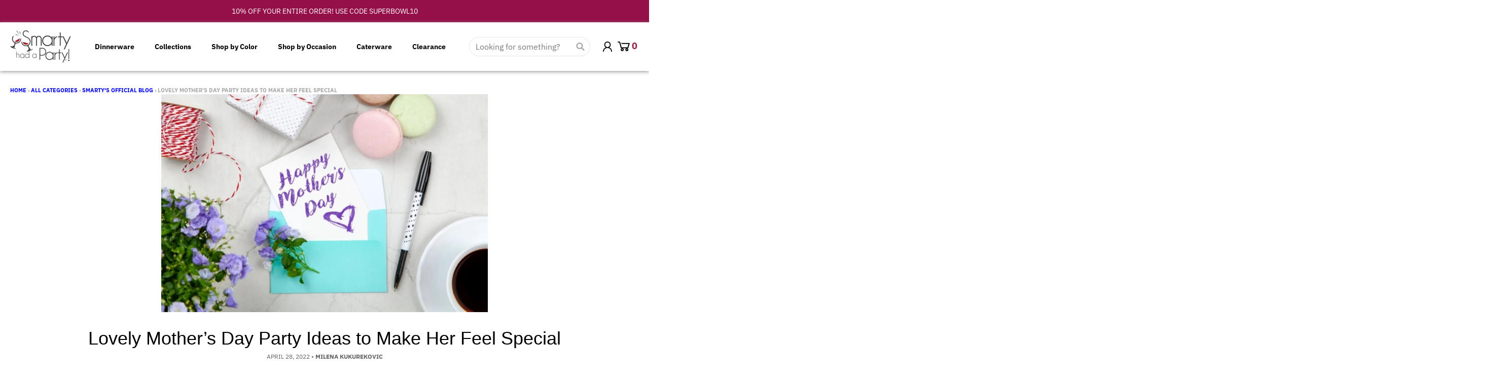

--- FILE ---
content_type: text/html; charset=utf-8
request_url: https://smartyhadaparty.com/blogs/home/lovely-mother-s-day-party-ideas-to-make-her-feel-special
body_size: 121917
content:

<!doctype html>
<html class="no-js" lang="en">
  <head><link href="//smartyhadaparty.com/cdn/shop/t/509/assets/custom-filter-vertical-template-collection-ap1825.css?v=41011129631703720381766173668" rel="stylesheet" type="text/css" />

    <!-- CDN use into the file sections/bundle-gallery.liquid -->
    <!-- Splide CSS -->
<link rel="stylesheet" href="https://cdn.jsdelivr.net/npm/@splidejs/splide@4.1.4/dist/css/splide.min.css" />

<!-- Splide JS -->
<script src="https://cdn.jsdelivr.net/npm/@splidejs/splide@4.1.4/dist/js/splide.min.js"></script>

    


    <!-- Font Awesome CDN -->
    <link rel="stylesheet" href="https://cdnjs.cloudflare.com/ajax/libs/font-awesome/6.5.0/css/all.min.css" crossorigin="anonymous" referrerpolicy="no-referrer" />
    
    <link rel="preconnect dns-prefetch" href="https://api.config-security.com/" crossorigin>
    <link rel="preconnect dns-prefetch" href="https://conf.config-security.com/" crossorigin>


    <script async>
      (function(w,d,t,r,u){var f,n,i;w[u]=w[u]||[],f=function(){var o={ti:"331000204", tm:"shpfy_ui"};o.q=w[u],w[u]=new UET(o),w[u].push("pageLoad")},n=d.createElement(t),n.src=r,n.async=1,n.onload=n.onreadystatechange=function(){var s=this.readyState;s&&s!=="loaded"&&s!=="complete"||(f(),n.onload=n.onreadystatechange=null)},i=d.getElementsByTagName(t)[0],i.parentNode.insertBefore(n,i)})(window,document,"script","https://bat.bing.com/bat.js","uetq");
    </script>

    <link rel="preconnect dns-prefecth" href="https://stats.g.doubleclick.net">
    <link rel="preconnect dns-prefecth" href="https://ct.pinterest.com">
    <link rel="preconnect dns-prefecth" href="https://connect.facebook.net">
    <link rel="preconnect dns-prefecth" href="https://www.google-analytics.com">
    <link rel="preconnect dns-prefecth" href="https://s.pinimg.com">
    <link rel="preconnect dns-prefecth" href="https://www.facebook.com">
    <link rel="preconnect dns-prefecth" href="https://monorail-edge.shopifysvc.com">

    <!-- Google Tag Manager -->
    <script>
      (function(w,d,s,l,i){w[l]=w[l]||[];w[l].push({'gtm.start':
      new Date().getTime(),event:'gtm.js'});var f=d.getElementsByTagName(s)[0],
      j=d.createElement(s),dl=l!='dataLayer'?'&l='+l:'';j.async=true;j.src=
      'https://www.googletagmanager.com/gtm.js?id='+i+dl;f.parentNode.insertBefore(j,f);
      })(window,document,'script','dataLayer','AW-667573599');
    </script>
    <!-- End Google Tag Manager -->

    

    <!-- Load Jquery -->
    <script
      src="https://cdnjs.cloudflare.com/ajax/libs/jquery/3.0.0/jquery.min.js"
      integrity="sha512-lzilC+JFd6YV8+vQRNRtU7DOqv5Sa9Ek53lXt/k91HZTJpytHS1L6l1mMKR9K6VVoDt4LiEXaa6XBrYk1YhGTQ=="
      crossorigin="anonymous"
      referrerpolicy="no-referrer"
    ></script>
    <!-- End Load Jquery -->

    <!-- Global site tag (gtag.js) - Google Analytics -->
    <script async data-src="https://www.googletagmanager.com/gtag/js?id=AW-667573599"></script>
    <script>
      function gtag(){dataLayer.push(arguments)}window.dataLayer=window.dataLayer||[],gtag("js",new Date),gtag("config","AW-667573599",{send_page_view:!1});
    </script>

    <meta charset="utf-8">
    <meta http-equiv="X-UA-Compatible" content="IE=edge">
    <meta name="viewport" content="width=device-width,initial-scale=1">
    <meta name="theme-color" content="#950f49">

    <link rel="preconnect" href="https://cdn.shopify.com" crossorigin><link rel="icon" type="image/png" href="//smartyhadaparty.com/cdn/shop/files/favicons.png?crop=center&height=32&v=1613735448&width=32"><link rel="preconnect" href="https://fonts.shopifycdn.com" crossorigin><title>
      Mother’s Day Party Ideas to Make Her Feel Special | Smarty Had A Party
</title>

    
      <meta name="description" content="Discover our stylish guide to arranging a lovely Mother&#39;s Day party. Get ideas to make her feel extra special. Celebrate Mom in style—start planning now!">
    


<meta property="og:site_name" content="Smarty Had A Party!">
<meta property="og:url" content="https://smartyhadaparty.com/blogs/home/lovely-mother-s-day-party-ideas-to-make-her-feel-special">
<meta property="og:title" content="Mother’s Day Party Ideas to Make Her Feel Special | Smarty Had A Party">
<meta property="og:type" content="article">
<meta property="og:description" content="Discover our stylish guide to arranging a lovely Mother&#39;s Day party. Get ideas to make her feel extra special. Celebrate Mom in style—start planning now!"><meta property="og:image" content="http://smartyhadaparty.com/cdn/shop/articles/mothers-day-pexels-photo-2072160.webp?v=1749497534">
  <meta property="og:image:secure_url" content="https://smartyhadaparty.com/cdn/shop/articles/mothers-day-pexels-photo-2072160.webp?v=1749497534">
  <meta property="og:image:width" content="1600">
  <meta property="og:image:height" content="1067"><meta name="twitter:site" content="@smartyhadaparty"><meta name="twitter:card" content="summary_large_image">
<meta name="twitter:title" content="Mother’s Day Party Ideas to Make Her Feel Special | Smarty Had A Party">
<meta name="twitter:description" content="Discover our stylish guide to arranging a lovely Mother&#39;s Day party. Get ideas to make her feel extra special. Celebrate Mom in style—start planning now!">
<script>
  window.theme = {
    shopUrl: 'https://smartyhadaparty.com',
    routes: {
      root_url: '/',
      account_url: '/account',
      account_login_url: '/account/login',
      account_logout_url: '/account/logout',
      account_recover_url: '/account/recover',
      account_register_url: '/account/register',
      account_addresses_url: '/account/addresses',
      collections_url: '/collections',
      all_products_collection_url: '/collections/all',
      search_url: '/search',
      cart_url: '/cart',
      cart_update_url: '/cart/update',
      cart_add_url: '/cart/add',
      cart_change_url: '/cart/change',
      cart_clear_url: '/cart/clear',
      product_recommendations_url: '/recommendations/products',
    },
    info: { name: 'District' },
    strings: {
      addToCart: `Add to cart`,
      preOrder: `Pre-Order`,
      soldOut: `Sold out`,
      unavailable: `Unavailable`,
      addressError: `Error looking up that address`,
      addressNoResults: `No results for that address`,
      addressQueryLimit: `You have exceeded the Google API usage limit. Consider upgrading to a <a href="https://developers.google.com/maps/premium/usage-limits">Premium Plan</a>.`,
      authError: `There was a problem authenticating your Google Maps account.`,
      unitPrice: `Unit price`,
      unitPriceSeparator: `per`,
    },
    cartStrings: {
      error: `There was an error while updating your cart. Please try again.`,
      quantityError: `You can only add [quantity] of this item to your cart.`,
    },
    pageType: `article`,
    customer: false,
    moneyFormat: "${{amount}}",
    ajaxCartEnable: true,
    cartData: {"note":null,"attributes":{},"original_total_price":0,"total_price":0,"total_discount":0,"total_weight":0.0,"item_count":0,"items":[],"requires_shipping":false,"currency":"USD","items_subtotal_price":0,"cart_level_discount_applications":[],"checkout_charge_amount":0},
    mobileBreakpoint: 768,
    packages: [],
  };
  theme.loadPackages = (packages) => {
    packages.forEach((package) => {
      if (!theme.packages.includes(package)) {
        const placeholderScript = document.querySelector(`script[data-package="${package}"]`);
        if (!placeholderScript) return;

        const src = placeholderScript.dataset.src;
        const script = document.createElement('script');
        script.src = src;
        script.async = false;
        script.defer = true;
        document.body.append(script);
        theme.packages.push(package);
      }
    });
  };
  document.documentElement.className = document.documentElement.className.replace('no-js', 'js');
</script><script src="//smartyhadaparty.com/cdn/shop/t/509/assets/global.min.js?v=46433757402336011471766173671" defer="defer"></script><script>
      window.boostWidgetIntegrationConfig = window.boostWidgetIntegrationConfig || {};
      window.boostWidgetIntegrationConfig.updateCartIconActionForThemes = {
        district: {
          selector: '#cart-button-mobile-popup',
          action: function (cartItemCount) {
            var el = document.querySelector('#cart-button-mobile-popup .cart-button__count');
            if (el) el.textContent = String(cartItemCount);
          }
        }
      };
    </script>

    <!-- Lazy Loading -->
    <script src="//smartyhadaparty.com/cdn/shop/t/509/assets/lazysizes.min.js?v=56805471290311245611766173672" type="text/javascript"></script>

         <script>window.performance && window.performance.mark && window.performance.mark('shopify.content_for_header.start');</script><meta name="google-site-verification" content="lTtp8sorleq9XfRwM2CEgX9naxvAeBWbmgK3Z8nRu3I">
<meta id="shopify-digital-wallet" name="shopify-digital-wallet" content="/1354530915/digital_wallets/dialog">
<meta name="shopify-checkout-api-token" content="b31f0139cf2f617573964b13eb7c3ce8">
<meta id="in-context-paypal-metadata" data-shop-id="1354530915" data-venmo-supported="false" data-environment="production" data-locale="en_US" data-paypal-v4="true" data-currency="USD">
<link rel="alternate" type="application/atom+xml" title="Feed" href="/blogs/home.atom" />
<script async="async" data-src="/checkouts/internal/preloads.js?locale=en-US"></script>
<link rel="preconnect" href="https://shop.app" crossorigin="anonymous">
<script async="async" data-src="https://shop.app/checkouts/internal/preloads.js?locale=en-US&shop_id=1354530915" crossorigin="anonymous"></script>
<script id="apple-pay-shop-capabilities" type="application/json">{"shopId":1354530915,"countryCode":"US","currencyCode":"USD","merchantCapabilities":["supports3DS"],"merchantId":"gid:\/\/shopify\/Shop\/1354530915","merchantName":"Smarty Had A Party!","requiredBillingContactFields":["postalAddress","email","phone"],"requiredShippingContactFields":["postalAddress","email","phone"],"shippingType":"shipping","supportedNetworks":["visa","masterCard","amex","discover","elo","jcb"],"total":{"type":"pending","label":"Smarty Had A Party!","amount":"1.00"},"shopifyPaymentsEnabled":true,"supportsSubscriptions":true}</script>
<script id="shopify-features" type="application/json">{"accessToken":"b31f0139cf2f617573964b13eb7c3ce8","betas":["rich-media-storefront-analytics"],"domain":"smartyhadaparty.com","predictiveSearch":true,"shopId":1354530915,"locale":"en"}</script>
<script>var Shopify = Shopify || {};
Shopify.shop = "hardyparty.myshopify.com";
Shopify.locale = "en";
Shopify.currency = {"active":"USD","rate":"1.0"};
Shopify.country = "US";
Shopify.theme = {"name":"[Boost 619100] Coupon page","id":138799775843,"schema_name":"District","schema_version":"4.0.3","theme_store_id":735,"role":"main"};
Shopify.theme.handle = "null";
Shopify.theme.style = {"id":null,"handle":null};
Shopify.cdnHost = "smartyhadaparty.com/cdn";
Shopify.routes = Shopify.routes || {};
Shopify.routes.root = "/";</script>
<script type="module">!function(o){(o.Shopify=o.Shopify||{}).modules=!0}(window);</script>
<script>!function(o){function n(){var o=[];function n(){o.push(Array.prototype.slice.apply(arguments))}return n.q=o,n}var t=o.Shopify=o.Shopify||{};t.loadFeatures=n(),t.autoloadFeatures=n()}(window);</script>
<script>
  window.ShopifyPay = window.ShopifyPay || {};
  window.ShopifyPay.apiHost = "shop.app\/pay";
  window.ShopifyPay.redirectState = null;
</script>
<script id="shop-js-analytics" type="application/json">{"pageType":"article"}</script>
<script defer="defer" async type="module" data-src="//smartyhadaparty.com/cdn/shopifycloud/shop-js/modules/v2/client.init-shop-cart-sync_BN7fPSNr.en.esm.js"></script>
<script defer="defer" async type="module" data-src="//smartyhadaparty.com/cdn/shopifycloud/shop-js/modules/v2/chunk.common_Cbph3Kss.esm.js"></script>
<script defer="defer" async type="module" data-src="//smartyhadaparty.com/cdn/shopifycloud/shop-js/modules/v2/chunk.modal_DKumMAJ1.esm.js"></script>
<script type="module">
  await import("//smartyhadaparty.com/cdn/shopifycloud/shop-js/modules/v2/client.init-shop-cart-sync_BN7fPSNr.en.esm.js");
await import("//smartyhadaparty.com/cdn/shopifycloud/shop-js/modules/v2/chunk.common_Cbph3Kss.esm.js");
await import("//smartyhadaparty.com/cdn/shopifycloud/shop-js/modules/v2/chunk.modal_DKumMAJ1.esm.js");

  window.Shopify.SignInWithShop?.initShopCartSync?.({"fedCMEnabled":true,"windoidEnabled":true});

</script>
<script>
  window.Shopify = window.Shopify || {};
  if (!window.Shopify.featureAssets) window.Shopify.featureAssets = {};
  window.Shopify.featureAssets['shop-js'] = {"shop-cart-sync":["modules/v2/client.shop-cart-sync_CJVUk8Jm.en.esm.js","modules/v2/chunk.common_Cbph3Kss.esm.js","modules/v2/chunk.modal_DKumMAJ1.esm.js"],"init-fed-cm":["modules/v2/client.init-fed-cm_7Fvt41F4.en.esm.js","modules/v2/chunk.common_Cbph3Kss.esm.js","modules/v2/chunk.modal_DKumMAJ1.esm.js"],"init-shop-email-lookup-coordinator":["modules/v2/client.init-shop-email-lookup-coordinator_Cc088_bR.en.esm.js","modules/v2/chunk.common_Cbph3Kss.esm.js","modules/v2/chunk.modal_DKumMAJ1.esm.js"],"init-windoid":["modules/v2/client.init-windoid_hPopwJRj.en.esm.js","modules/v2/chunk.common_Cbph3Kss.esm.js","modules/v2/chunk.modal_DKumMAJ1.esm.js"],"shop-button":["modules/v2/client.shop-button_B0jaPSNF.en.esm.js","modules/v2/chunk.common_Cbph3Kss.esm.js","modules/v2/chunk.modal_DKumMAJ1.esm.js"],"shop-cash-offers":["modules/v2/client.shop-cash-offers_DPIskqss.en.esm.js","modules/v2/chunk.common_Cbph3Kss.esm.js","modules/v2/chunk.modal_DKumMAJ1.esm.js"],"shop-toast-manager":["modules/v2/client.shop-toast-manager_CK7RT69O.en.esm.js","modules/v2/chunk.common_Cbph3Kss.esm.js","modules/v2/chunk.modal_DKumMAJ1.esm.js"],"init-shop-cart-sync":["modules/v2/client.init-shop-cart-sync_BN7fPSNr.en.esm.js","modules/v2/chunk.common_Cbph3Kss.esm.js","modules/v2/chunk.modal_DKumMAJ1.esm.js"],"init-customer-accounts-sign-up":["modules/v2/client.init-customer-accounts-sign-up_CfPf4CXf.en.esm.js","modules/v2/client.shop-login-button_DeIztwXF.en.esm.js","modules/v2/chunk.common_Cbph3Kss.esm.js","modules/v2/chunk.modal_DKumMAJ1.esm.js"],"pay-button":["modules/v2/client.pay-button_CgIwFSYN.en.esm.js","modules/v2/chunk.common_Cbph3Kss.esm.js","modules/v2/chunk.modal_DKumMAJ1.esm.js"],"init-customer-accounts":["modules/v2/client.init-customer-accounts_DQ3x16JI.en.esm.js","modules/v2/client.shop-login-button_DeIztwXF.en.esm.js","modules/v2/chunk.common_Cbph3Kss.esm.js","modules/v2/chunk.modal_DKumMAJ1.esm.js"],"avatar":["modules/v2/client.avatar_BTnouDA3.en.esm.js"],"init-shop-for-new-customer-accounts":["modules/v2/client.init-shop-for-new-customer-accounts_CsZy_esa.en.esm.js","modules/v2/client.shop-login-button_DeIztwXF.en.esm.js","modules/v2/chunk.common_Cbph3Kss.esm.js","modules/v2/chunk.modal_DKumMAJ1.esm.js"],"shop-follow-button":["modules/v2/client.shop-follow-button_BRMJjgGd.en.esm.js","modules/v2/chunk.common_Cbph3Kss.esm.js","modules/v2/chunk.modal_DKumMAJ1.esm.js"],"checkout-modal":["modules/v2/client.checkout-modal_B9Drz_yf.en.esm.js","modules/v2/chunk.common_Cbph3Kss.esm.js","modules/v2/chunk.modal_DKumMAJ1.esm.js"],"shop-login-button":["modules/v2/client.shop-login-button_DeIztwXF.en.esm.js","modules/v2/chunk.common_Cbph3Kss.esm.js","modules/v2/chunk.modal_DKumMAJ1.esm.js"],"lead-capture":["modules/v2/client.lead-capture_DXYzFM3R.en.esm.js","modules/v2/chunk.common_Cbph3Kss.esm.js","modules/v2/chunk.modal_DKumMAJ1.esm.js"],"shop-login":["modules/v2/client.shop-login_CA5pJqmO.en.esm.js","modules/v2/chunk.common_Cbph3Kss.esm.js","modules/v2/chunk.modal_DKumMAJ1.esm.js"],"payment-terms":["modules/v2/client.payment-terms_BxzfvcZJ.en.esm.js","modules/v2/chunk.common_Cbph3Kss.esm.js","modules/v2/chunk.modal_DKumMAJ1.esm.js"]};
</script>
<script>(function() {
  var isLoaded = false;
  function asyncLoad() {
    if (isLoaded) return;
    isLoaded = true;
    var urls = ["https:\/\/config.gorgias.chat\/bundle-loader\/01HJNZ28QHVEWKJ2HWQ4XTPEYD?source=shopify1click\u0026shop=hardyparty.myshopify.com","https:\/\/tools.luckyorange.com\/core\/lo.js?site-id=5d955072\u0026shop=hardyparty.myshopify.com","https:\/\/public.9gtb.com\/loader.js?g_cvt_id=d6b5aef3-0738-49cb-8dd4-1535bd05c4d1\u0026shop=hardyparty.myshopify.com"];
    for (var i = 0; i < urls.length; i++) {
      var s = document.createElement('script');
      s.type = 'text/javascript';
      s.async = true;
      s.src = urls[i];
      var x = document.getElementsByTagName('script')[0];
      x.parentNode.insertBefore(s, x);
    }
  };
  document.addEventListener('StartAsyncLoading',function(event){asyncLoad();});if(window.attachEvent) {
    window.attachEvent('onload', function(){});
  } else {
    window.addEventListener('load', function(){}, false);
  }
})();</script>
<script id="__st">var __st={"a":1354530915,"offset":-18000,"reqid":"11460f9e-cc09-49a4-ab7a-573f75e4aa29-1769765472","pageurl":"smartyhadaparty.com\/blogs\/home\/lovely-mother-s-day-party-ideas-to-make-her-feel-special","s":"articles-568985747555","u":"182ee325a19e","p":"article","rtyp":"article","rid":568985747555};</script>
<script>window.ShopifyPaypalV4VisibilityTracking = true;</script>
<script id="captcha-bootstrap">!function(){'use strict';const t='contact',e='account',n='new_comment',o=[[t,t],['blogs',n],['comments',n],[t,'customer']],c=[[e,'customer_login'],[e,'guest_login'],[e,'recover_customer_password'],[e,'create_customer']],r=t=>t.map((([t,e])=>`form[action*='/${t}']:not([data-nocaptcha='true']) input[name='form_type'][value='${e}']`)).join(','),a=t=>()=>t?[...document.querySelectorAll(t)].map((t=>t.form)):[];function s(){const t=[...o],e=r(t);return a(e)}const i='password',u='form_key',d=['recaptcha-v3-token','g-recaptcha-response','h-captcha-response',i],f=()=>{try{return window.sessionStorage}catch{return}},m='__shopify_v',_=t=>t.elements[u];function p(t,e,n=!1){try{const o=window.sessionStorage,c=JSON.parse(o.getItem(e)),{data:r}=function(t){const{data:e,action:n}=t;return t[m]||n?{data:e,action:n}:{data:t,action:n}}(c);for(const[e,n]of Object.entries(r))t.elements[e]&&(t.elements[e].value=n);n&&o.removeItem(e)}catch(o){console.error('form repopulation failed',{error:o})}}const l='form_type',E='cptcha';function T(t){t.dataset[E]=!0}const w=window,h=w.document,L='Shopify',v='ce_forms',y='captcha';let A=!1;((t,e)=>{const n=(g='f06e6c50-85a8-45c8-87d0-21a2b65856fe',I='https://cdn.shopify.com/shopifycloud/storefront-forms-hcaptcha/ce_storefront_forms_captcha_hcaptcha.v1.5.2.iife.js',D={infoText:'Protected by hCaptcha',privacyText:'Privacy',termsText:'Terms'},(t,e,n)=>{const o=w[L][v],c=o.bindForm;if(c)return c(t,g,e,D).then(n);var r;o.q.push([[t,g,e,D],n]),r=I,A||(h.body.append(Object.assign(h.createElement('script'),{id:'captcha-provider',async:!0,src:r})),A=!0)});var g,I,D;w[L]=w[L]||{},w[L][v]=w[L][v]||{},w[L][v].q=[],w[L][y]=w[L][y]||{},w[L][y].protect=function(t,e){n(t,void 0,e),T(t)},Object.freeze(w[L][y]),function(t,e,n,w,h,L){const[v,y,A,g]=function(t,e,n){const i=e?o:[],u=t?c:[],d=[...i,...u],f=r(d),m=r(i),_=r(d.filter((([t,e])=>n.includes(e))));return[a(f),a(m),a(_),s()]}(w,h,L),I=t=>{const e=t.target;return e instanceof HTMLFormElement?e:e&&e.form},D=t=>v().includes(t);t.addEventListener('submit',(t=>{const e=I(t);if(!e)return;const n=D(e)&&!e.dataset.hcaptchaBound&&!e.dataset.recaptchaBound,o=_(e),c=g().includes(e)&&(!o||!o.value);(n||c)&&t.preventDefault(),c&&!n&&(function(t){try{if(!f())return;!function(t){const e=f();if(!e)return;const n=_(t);if(!n)return;const o=n.value;o&&e.removeItem(o)}(t);const e=Array.from(Array(32),(()=>Math.random().toString(36)[2])).join('');!function(t,e){_(t)||t.append(Object.assign(document.createElement('input'),{type:'hidden',name:u})),t.elements[u].value=e}(t,e),function(t,e){const n=f();if(!n)return;const o=[...t.querySelectorAll(`input[type='${i}']`)].map((({name:t})=>t)),c=[...d,...o],r={};for(const[a,s]of new FormData(t).entries())c.includes(a)||(r[a]=s);n.setItem(e,JSON.stringify({[m]:1,action:t.action,data:r}))}(t,e)}catch(e){console.error('failed to persist form',e)}}(e),e.submit())}));const S=(t,e)=>{t&&!t.dataset[E]&&(n(t,e.some((e=>e===t))),T(t))};for(const o of['focusin','change'])t.addEventListener(o,(t=>{const e=I(t);D(e)&&S(e,y())}));const B=e.get('form_key'),M=e.get(l),P=B&&M;t.addEventListener('DOMContentLoaded',(()=>{const t=y();if(P)for(const e of t)e.elements[l].value===M&&p(e,B);[...new Set([...A(),...v().filter((t=>'true'===t.dataset.shopifyCaptcha))])].forEach((e=>S(e,t)))}))}(h,new URLSearchParams(w.location.search),n,t,e,['guest_login'])})(!0,!0)}();</script>
<script integrity="sha256-4kQ18oKyAcykRKYeNunJcIwy7WH5gtpwJnB7kiuLZ1E=" data-source-attribution="shopify.loadfeatures" defer="defer" data-src="//smartyhadaparty.com/cdn/shopifycloud/storefront/assets/storefront/load_feature-a0a9edcb.js" crossorigin="anonymous"></script>
<script crossorigin="anonymous" defer="defer" data-src="//smartyhadaparty.com/cdn/shopifycloud/storefront/assets/shopify_pay/storefront-65b4c6d7.js?v=20250812"></script>
<script data-source-attribution="shopify.dynamic_checkout.dynamic.init">var Shopify=Shopify||{};Shopify.PaymentButton=Shopify.PaymentButton||{isStorefrontPortableWallets:!0,init:function(){window.Shopify.PaymentButton.init=function(){};var t=document.createElement("script");t.data-src="https://smartyhadaparty.com/cdn/shopifycloud/portable-wallets/latest/portable-wallets.en.js",t.type="module",document.head.appendChild(t)}};
</script>
<script data-source-attribution="shopify.dynamic_checkout.buyer_consent">
  function portableWalletsHideBuyerConsent(e){var t=document.getElementById("shopify-buyer-consent"),n=document.getElementById("shopify-subscription-policy-button");t&&n&&(t.classList.add("hidden"),t.setAttribute("aria-hidden","true"),n.removeEventListener("click",e))}function portableWalletsShowBuyerConsent(e){var t=document.getElementById("shopify-buyer-consent"),n=document.getElementById("shopify-subscription-policy-button");t&&n&&(t.classList.remove("hidden"),t.removeAttribute("aria-hidden"),n.addEventListener("click",e))}window.Shopify?.PaymentButton&&(window.Shopify.PaymentButton.hideBuyerConsent=portableWalletsHideBuyerConsent,window.Shopify.PaymentButton.showBuyerConsent=portableWalletsShowBuyerConsent);
</script>
<script data-source-attribution="shopify.dynamic_checkout.cart.bootstrap">document.addEventListener("DOMContentLoaded",(function(){function t(){return document.querySelector("shopify-accelerated-checkout-cart, shopify-accelerated-checkout")}if(t())Shopify.PaymentButton.init();else{new MutationObserver((function(e,n){t()&&(Shopify.PaymentButton.init(),n.disconnect())})).observe(document.body,{childList:!0,subtree:!0})}}));
</script>
<link id="shopify-accelerated-checkout-styles" rel="stylesheet" media="screen" href="https://smartyhadaparty.com/cdn/shopifycloud/portable-wallets/latest/accelerated-checkout-backwards-compat.css" crossorigin="anonymous">
<style id="shopify-accelerated-checkout-cart">
        #shopify-buyer-consent {
  margin-top: 1em;
  display: inline-block;
  width: 100%;
}

#shopify-buyer-consent.hidden {
  display: none;
}

#shopify-subscription-policy-button {
  background: none;
  border: none;
  padding: 0;
  text-decoration: underline;
  font-size: inherit;
  cursor: pointer;
}

#shopify-subscription-policy-button::before {
  box-shadow: none;
}

      </style>

<script>window.performance && window.performance.mark && window.performance.mark('shopify.content_for_header.end');</script>        

    
<style data-shopify>
@font-face {
  font-family: "IBM Plex Sans";
  font-weight: 400;
  font-style: normal;
  font-display: swap;
  src: url("//smartyhadaparty.com/cdn/fonts/ibm_plex_sans/ibmplexsans_n4.4633946c9236bd5cc5d0394ad07b807eb7ca1b32.woff2") format("woff2"),
       url("//smartyhadaparty.com/cdn/fonts/ibm_plex_sans/ibmplexsans_n4.6c6923eb6151e62a09e8a1ff83eaa1ce2a563a30.woff") format("woff");
}
@font-face {
  font-family: "IBM Plex Sans";
  font-weight: 700;
  font-style: normal;
  font-display: swap;
  src: url("//smartyhadaparty.com/cdn/fonts/ibm_plex_sans/ibmplexsans_n7.a8d2465074d254d8c167d5599b02fc2f97912fc9.woff2") format("woff2"),
       url("//smartyhadaparty.com/cdn/fonts/ibm_plex_sans/ibmplexsans_n7.75e7a78a86c7afd1eb5becd99b7802136f0ed528.woff") format("woff");
}
@font-face {
  font-family: "IBM Plex Sans";
  font-weight: 400;
  font-style: italic;
  font-display: swap;
  src: url("//smartyhadaparty.com/cdn/fonts/ibm_plex_sans/ibmplexsans_i4.ef77720fc4c9ae616083d1ac737f976e4c15f75b.woff2") format("woff2"),
       url("//smartyhadaparty.com/cdn/fonts/ibm_plex_sans/ibmplexsans_i4.76cc8914ac99481bd93e34f8998da7b57a578a71.woff") format("woff");
}
@font-face {
  font-family: "IBM Plex Sans";
  font-weight: 700;
  font-style: italic;
  font-display: swap;
  src: url("//smartyhadaparty.com/cdn/fonts/ibm_plex_sans/ibmplexsans_i7.25100a51254494cece6de9741984bfb7fb22bafb.woff2") format("woff2"),
       url("//smartyhadaparty.com/cdn/fonts/ibm_plex_sans/ibmplexsans_i7.7da61352825d18bb0287d7bc79067d47efc4fdda.woff") format("woff");
}
@font-face {
  font-family: "Archivo Narrow";
  font-weight: 400;
  font-style: normal;
  font-display: swap;
  src: url("//smartyhadaparty.com/cdn/fonts/archivo_narrow/archivonarrow_n4.5c3bab850a22055c235cf940f895d873a8689d70.woff2") format("woff2"),
       url("//smartyhadaparty.com/cdn/fonts/archivo_narrow/archivonarrow_n4.ea12dd22d3319d164475c1d047ae8f973041a9ff.woff") format("woff");
}
@font-face {
  font-family: "Archivo Narrow";
  font-weight: 700;
  font-style: normal;
  font-display: swap;
  src: url("//smartyhadaparty.com/cdn/fonts/archivo_narrow/archivonarrow_n7.c049bee49aa92b4cfee86dd4e79c9194b8519e2b.woff2") format("woff2"),
       url("//smartyhadaparty.com/cdn/fonts/archivo_narrow/archivonarrow_n7.89eabe3e1f3044c02b965aa5ad3e57c9e898709d.woff") format("woff");
}
@font-face {
  font-family: "IBM Plex Sans";
  font-weight: 400;
  font-style: normal;
  font-display: swap;
  src: url("//smartyhadaparty.com/cdn/fonts/ibm_plex_sans/ibmplexsans_n4.4633946c9236bd5cc5d0394ad07b807eb7ca1b32.woff2") format("woff2"),
       url("//smartyhadaparty.com/cdn/fonts/ibm_plex_sans/ibmplexsans_n4.6c6923eb6151e62a09e8a1ff83eaa1ce2a563a30.woff") format("woff");
}
@font-face {
  font-family: "IBM Plex Sans";
  font-weight: 700;
  font-style: normal;
  font-display: swap;
  src: url("//smartyhadaparty.com/cdn/fonts/ibm_plex_sans/ibmplexsans_n7.a8d2465074d254d8c167d5599b02fc2f97912fc9.woff2") format("woff2"),
       url("//smartyhadaparty.com/cdn/fonts/ibm_plex_sans/ibmplexsans_n7.75e7a78a86c7afd1eb5becd99b7802136f0ed528.woff") format("woff");
}
:root {
    --base-font-size: 16px;
    --body-font-family: "IBM Plex Sans", sans-serif;
    --heading-font-family: "Archivo Narrow", sans-serif;
    --navigation-font-family: "IBM Plex Sans", sans-serif;
    --body-style: normal;
    --body-weight: 400;
    --body-weight-bolder: 700;
    --heading-style: normal;
    --heading-weight: 400;
    --heading-weight-bolder: 700;
    --heading-capitalize: none;
    --navigation-style: normal;
    --navigation-weight: 400;
    --navigation-weight-bolder: 700;--primary-text-color: #4f4f4f;
    --primary-title-color: #000000;
    --primary-accent-color: #950f49;
    --primary-accent-color-80: rgba(149, 15, 73, 0.8);
    --primary-accent-text-color: #ffffff;
    --primary-background-color: #ffffff;
    --primary-background-color-75: rgba(255, 255, 255, 0.8);
    --primary-secondary-background-color: #f8f8f8;
    --primary-secondary-background-color-50: #fcfcfc;
    --primary-section-border-color: #ededed;
    --primary-text-color-05: #f6f6f6;
    --primary-text-color-10: #ededed;
    --primary-text-color-20: #dcdcdc;
    --primary-text-color-30: #cacaca;
    --primary-text-color-40: #b9b9b9;
    --primary-text-color-50: #a7a7a7;
    --primary-text-color-60: #959595;
    --primary-text-color-70: #848484;
    --primary-text-color-80: #727272;
    --primary-text-color-90: #616161;
    --section-text-color: #4f4f4f;
    --section-text-color-75: rgba(79, 79, 79, 0.75);
    --section-text-color-50: rgba(79, 79, 79, 0.5);
    --section-title-color: #000000;
    --section-accent-color: #950f49;
    --section-accent-text-color: #ffffff;
    --section-accent-hover-color: #7e0d3e;
    --section-overlay-color: transparent;
    --section-overlay-hover-color: transparent;
    --section-background-color: #ffffff;
    --section-primary-border-color: #4f4f4f;
    --modal-background-color: #000000;--max-width-screen: 1280px;
    --max-width-header: 1280px;
    --spacing-section: 4rem;
    --spacing-rail: 1.25rem;
    --text-align-section: center;--swiper-theme-color: #950f49;
    --duration-default: 200ms;
    --tw-ring-inset: ;
    --tw-blur: ;
    --tw-brightness: ;
    --tw-contrast: ;
    --tw-grayscale: ;
    --tw-hue-rotate: ;
    --tw-invert: ;
    --tw-saturate: ;
    --tw-sepia: ;
    --tw-drop-shadow: ;
    --tw-filter: var(--tw-blur) var(--tw-brightness) var(--tw-contrast) var(--tw-grayscale) var(--tw-hue-rotate) var(--tw-invert) var(--tw-saturate) var(--tw-sepia) var(--tw-drop-shadow);
  }
</style><link href="//smartyhadaparty.com/cdn/shop/t/509/assets/base.css?v=158885525082513922661766173652" rel="stylesheet" type="text/css" media="all" />
<link rel="preload" as="font" href="//smartyhadaparty.com/cdn/fonts/ibm_plex_sans/ibmplexsans_n4.4633946c9236bd5cc5d0394ad07b807eb7ca1b32.woff2" type="font/woff2" crossorigin><link
        rel="preload"
        as="font"
        href="//smartyhadaparty.com/cdn/fonts/archivo_narrow/archivonarrow_n4.5c3bab850a22055c235cf940f895d873a8689d70.woff2"
        type="font/woff2"
        crossorigin
      ><link
        rel="preload"
        as="font"
        href="//smartyhadaparty.com/cdn/fonts/ibm_plex_sans/ibmplexsans_n4.4633946c9236bd5cc5d0394ad07b807eb7ca1b32.woff2"
        type="font/woff2"
        crossorigin
      ><!-- begin-boost-pfs-filter-css -->
    
    <!-- end-boost-pfs-filter-css -->

    <!--
      <script src="https://schemaplus-cdn.s3.amazonaws.com/loader-d0536b897a5d589c63ed9b1cfbceb9c0-hardyparty.min.js" async></script>
    -->

    
    

    <!-- google top quality shop -->
    
      <!-- BEGIN Merchantverse Code -->
      <script async
        id="merchantverseScript"
        src="https://www.gstatic.com/merchantverse/merchantverse.js"
        defer
      ></script>
      <script type="text/javascript">
        merchantverseScript.addEventListener('load', function () {
        merchantverse.start({
        position: 'LEFT_BOTTOM'
        });
        });
      </script>
      <!-- END Merchantverse Code -->
    
    <!-- google top quality shop -->

    <script>
    
    
    
    
    var gsf_conversion_data = {page_type : '', event : '', data : {shop_currency : "USD"}};
    
</script>
    
<style>
  @font-face {
    font-family: '"IBM Plex Sans"';
    font-display: swap;
  }
  @font-face {
    font-family: '"Archivo Narrow"';
    font-display: swap;
  }
  @font-face {
    font-family: '"IBM Plex Sans"';
    font-display: swap;
  }

  button.swym-wishlist-collections-v2 {
    display: none;
  }
</style>


  <!-- BEGIN app block: shopify://apps/boost-ai-search-filter/blocks/boost-sd-ssr/7fc998ae-a150-4367-bab8-505d8a4503f7 --><script type="text/javascript">"use strict";(()=>{function mergeDeepMutate(target,...sources){if(!target)return target;if(sources.length===0)return target;const isObject=obj=>!!obj&&typeof obj==="object";const isPlainObject=obj=>{if(!isObject(obj))return false;const proto=Object.getPrototypeOf(obj);return proto===Object.prototype||proto===null};for(const source of sources){if(!source)continue;for(const key in source){const sourceValue=source[key];if(!(key in target)){target[key]=sourceValue;continue}const targetValue=target[key];if(Array.isArray(targetValue)&&Array.isArray(sourceValue)){target[key]=targetValue.concat(...sourceValue)}else if(isPlainObject(targetValue)&&isPlainObject(sourceValue)){target[key]=mergeDeepMutate(targetValue,sourceValue)}else{target[key]=sourceValue}}}return target}var Application=class{constructor(config,dataObjects){this.modules=[];this.cachedModulesByConstructor=new Map;this.status="created";this.cachedEventListeners={};this.registryBlockListeners=[];this.readyListeners=[];this.mode="production";this.logLevel=1;this.blocks={};const boostWidgetIntegration=window.boostWidgetIntegration;this.config=config||{logLevel:boostWidgetIntegration?.config?.logLevel,env:"production"};this.logLevel=this.config.logLevel??(this.mode==="production"?2:this.logLevel);if(this.config.logLevel==null){this.config.logLevel=this.logLevel}this.dataObjects=dataObjects||{};this.logger={debug:(...args)=>{if(this.logLevel<=0){console.debug("Boost > [DEBUG] ",...args)}},info:(...args)=>{if(this.logLevel<=1){console.info("Boost > [INFO] ",...args)}},warn:(...args)=>{if(this.logLevel<=2){console.warn("Boost > [WARN] ",...args)}},error:(...args)=>{if(this.logLevel<=3){console.error("Boost > [ERROR] ",...args)}}}}bootstrap(){if(this.status==="bootstrapped"){this.logger.warn("Application already bootstrapped");return}if(this.status==="started"){this.logger.warn("Application already started");return}this.loadModuleEventListeners();this.dispatchLifecycleEvent({name:"onBeforeAppBootstrap",payload:null});if(this.config?.customization?.app?.onBootstrap){this.config.customization.app.onBootstrap(this)}this.extendAppConfigFromModules();this.extendAppConfigFromGlobalVariables();this.initializeDataObjects();this.assignGlobalVariables();this.status="bootstrapped";this.dispatchLifecycleEvent({name:"onAppBootstrap",payload:null})}async initModules(){await Promise.all(this.modules.map(async module=>{if(!module.shouldInit()){this.logger.info("Module not initialized",module.constructor.name,"shouldInit returned false");return}module.onBeforeModuleInit?.();this.dispatchLifecycleEvent({name:"onBeforeModuleInit",payload:{module}});this.logger.info(`Initializing ${module.constructor.name} module`);try{await module.init();this.dispatchLifecycleEvent({name:"onModuleInit",payload:{module}})}catch(error){this.logger.error(`Error initializing module ${module.constructor.name}:`,error);this.dispatchLifecycleEvent({name:"onModuleError",payload:{module,error:error instanceof Error?error:new Error(String(error))}})}}))}getModule(constructor){const module=this.cachedModulesByConstructor.get(constructor);if(module&&!module.shouldInit()){return void 0}return module}getModuleByName(name){const module=this.modules.find(mod=>{const ModuleClass=mod.constructor;return ModuleClass.moduleName===name});if(module&&!module.shouldInit()){return void 0}return module}registerBlock(block){if(!block.id){this.logger.error("Block id is required");return}const blockId=block.id;if(this.blocks[blockId]){this.logger.error(`Block with id ${blockId} already exists`);return}this.blocks[blockId]=block;if(window.boostWidgetIntegration.blocks){window.boostWidgetIntegration.blocks[blockId]=block}this.dispatchLifecycleEvent({name:"onRegisterBlock",payload:{block}});this.registryBlockListeners.forEach(listener=>{try{listener(block)}catch(error){this.logger.error("Error in registry block listener:",error)}})}addRegistryBlockListener(listener){this.registryBlockListeners.push(listener);Object.values(this.blocks).forEach(block=>{try{listener(block)}catch(error){this.logger.error("Error in registry block listener for existing block:",error)}})}removeRegistryBlockListener(listener){const index=this.registryBlockListeners.indexOf(listener);if(index>-1){this.registryBlockListeners.splice(index,1)}}onReady(handler){if(this.status==="started"){try{handler()}catch(error){this.logger.error("Error in ready handler:",error)}}else{this.readyListeners.push(handler)}}assignGlobalVariables(){if(!window.boostWidgetIntegration){window.boostWidgetIntegration={}}Object.assign(window.boostWidgetIntegration,{TAEApp:this,config:this.config,dataObjects:this.dataObjects,blocks:this.blocks})}async start(){this.logger.info("Application starting");this.bootstrap();this.dispatchLifecycleEvent({name:"onBeforeAppStart",payload:null});await this.initModules();this.status="started";this.dispatchLifecycleEvent({name:"onAppStart",payload:null});this.readyListeners.forEach(listener=>{try{listener()}catch(error){this.logger.error("Error in ready listener:",error)}});if(this.config?.customization?.app?.onStart){this.config.customization.app.onStart(this)}}destroy(){if(this.status!=="started"){this.logger.warn("Application not started yet");return}this.modules.forEach(module=>{this.dispatchLifecycleEvent({name:"onModuleDestroy",payload:{module}});module.destroy()});this.modules=[];this.resetBlocks();this.status="destroyed";this.dispatchLifecycleEvent({name:"onAppDestroy",payload:null})}setLogLevel(level){this.logLevel=level;this.updateConfig({logLevel:level})}loadModule(ModuleConstructor){if(!ModuleConstructor){return this}const app=this;const moduleInstance=new ModuleConstructor(app);if(app.cachedModulesByConstructor.has(ModuleConstructor)){this.logger.warn(`Module ${ModuleConstructor.name} already loaded`);return app}this.modules.push(moduleInstance);this.cachedModulesByConstructor.set(ModuleConstructor,moduleInstance);this.logger.info(`Module ${ModuleConstructor.name} already loaded`);return app}updateConfig(newConfig){if(typeof newConfig==="function"){this.config=newConfig(this.config)}else{mergeDeepMutate(this.config,newConfig)}return this.config}dispatchLifecycleEvent(event){switch(event.name){case"onBeforeAppBootstrap":this.triggerEvent("onBeforeAppBootstrap",event);break;case"onAppBootstrap":this.logger.info("Application bootstrapped");this.triggerEvent("onAppBootstrap",event);break;case"onBeforeModuleInit":this.triggerEvent("onBeforeModuleInit",event);break;case"onModuleInit":this.logger.info(`Module ${event.payload.module.constructor.name} initialized`);this.triggerEvent("onModuleInit",event);break;case"onModuleDestroy":this.logger.info(`Module ${event.payload.module.constructor.name} destroyed`);this.triggerEvent("onModuleDestroy",event);break;case"onBeforeAppStart":this.triggerEvent("onBeforeAppStart",event);break;case"onAppStart":this.logger.info("Application started");this.triggerEvent("onAppStart",event);break;case"onAppDestroy":this.logger.info("Application destroyed");this.triggerEvent("onAppDestroy",event);break;case"onAppError":this.logger.error("Application error",event.payload.error);this.triggerEvent("onAppError",event);break;case"onModuleError":this.logger.error("Module error",event.payload.module.constructor.name,event.payload.error);this.triggerEvent("onModuleError",event);break;case"onRegisterBlock":this.logger.info(`Block registered with id: ${event.payload.block.id}`);this.triggerEvent("onRegisterBlock",event);break;default:this.logger.warn("Unknown lifecycle event",event);break}}triggerEvent(eventName,event){const eventListeners=this.cachedEventListeners[eventName];if(eventListeners){eventListeners.forEach(listener=>{try{if(eventName==="onRegisterBlock"&&event.payload&&"block"in event.payload){listener(event.payload.block)}else{listener(event)}}catch(error){this.logger.error(`Error in event listener for ${eventName}:`,error,"Event data:",event)}})}}extendAppConfigFromModules(){this.modules.forEach(module=>{const extendAppConfig=module.extendAppConfig;if(extendAppConfig){mergeDeepMutate(this.config,extendAppConfig)}})}extendAppConfigFromGlobalVariables(){const initializedGlobalConfig=window.boostWidgetIntegration?.config;if(initializedGlobalConfig){mergeDeepMutate(this.config,initializedGlobalConfig)}}initializeDataObjects(){this.modules.forEach(module=>{const dataObject=module.dataObject;if(dataObject){mergeDeepMutate(this.dataObjects,dataObject)}})}resetBlocks(){this.logger.info("Resetting all blocks");this.blocks={}}loadModuleEventListeners(){this.cachedEventListeners={};const eventNames=["onBeforeAppBootstrap","onAppBootstrap","onModuleInit","onModuleDestroy","onBeforeAppStart","onAppStart","onAppDestroy","onAppError","onModuleError","onRegisterBlock"];this.modules.forEach(module=>{eventNames.forEach(eventName=>{const eventListener=(...args)=>{if(this.status==="bootstrapped"||this.status==="started"){if(!module.shouldInit())return}return module[eventName]?.(...args)};if(typeof eventListener==="function"){if(!this.cachedEventListeners[eventName]){this.cachedEventListeners[eventName]=[]}if(eventName==="onRegisterBlock"){this.cachedEventListeners[eventName]?.push((block=>{eventListener.call(module,block)}))}else{this.cachedEventListeners[eventName]?.push(eventListener.bind(module))}}})})}};var Module=class{constructor(app){this.app=app}shouldInit(){return true}destroy(){}init(){}get extendAppConfig(){return{}}get dataObject(){return{}}};var BoostTAEAppModule=class extends Module{constructor(){super(...arguments);this.boostTAEApp=null}get TAEApp(){const boostTAE=getBoostTAE();if(!boostTAE){throw new Error("Boost TAE is not initialized")}this.boostTAEApp=boostTAE;return this.boostTAEApp}get TAEAppConfig(){return this.TAEApp.config}get TAEAppDataObjects(){return this.TAEApp.dataObjects}};var AdditionalElement=class extends BoostTAEAppModule{get extendAppConfig(){return {additionalElementSettings:Object.assign(
        {
          
            default_sort_order: {"search":"","all":""},
          
        }, {"customSortingList":"relevance|best-selling|price-ascending|price-descending|title-ascending|title-descending|created-descending|created-ascending"})};}};AdditionalElement.moduleName="AdditionalElement";function getShortenToFullParamMap(){const shortenUrlParamList=getBoostTAE().config?.filterSettings?.shortenUrlParamList;const map={};if(!Array.isArray(shortenUrlParamList)){return map}shortenUrlParamList.forEach(item=>{if(typeof item!=="string")return;const idx=item.lastIndexOf(":");if(idx===-1)return;const full=item.slice(0,idx).trim();const short=item.slice(idx+1).trim();if(full.length>0&&short.length>0){map[short]=full}});return map}function generateUUID(){return "xxxxxxxx-xxxx-xxxx-xxxx-xxxxxxxxxxxx".replace(/[x]/g,function(){const r=Math.random()*16|0;return r.toString(16)});}function getQueryParamByKey(key){const urlParams=new URLSearchParams(window.location.search);return urlParams.get(key)}function convertValueRequestStockStatus(v){if(typeof v==="string"){if(v==="out-of-stock")return false;return true}if(Array.isArray(v)){return v.map(_v=>{if(_v==="out-of-stock"){return false}return true})}return false}function isMobileWidth(){return window.innerWidth<576}function isTabletPortraitMaxWidth(){return window.innerWidth<991}function detectDeviceByWidth(){let result="";if(isMobileWidth()){result+="mobile|"}else{result=result.replace("mobile|","")}if(isTabletPortraitMaxWidth()){result+="tablet_portrait_max"}else{result=result.replace("tablet_portrait_max","")}return result}function getSortBy(){const{generalSettings:{collection_id=0,page="collection",default_sort_by:defaultSortBy}={},additionalElementSettings:{default_sort_order:defaultSortOrder={},customSortingList}={}}=getBoostTAE().config;const defaultSortingList=["relevance","best-selling","manual","title-ascending","title-descending","price-ascending","price-descending","created-ascending","created-descending"];const sortQueryKey=getQueryParamByKey("sort");const sortingList=customSortingList?customSortingList.split("|"):defaultSortingList;if(sortQueryKey&&sortingList.includes(sortQueryKey))return sortQueryKey;const searchPage=page==="search";const collectionPage=page==="collection";if(searchPage)sortingList.splice(sortingList.indexOf("manual"),1);const{all,search}=defaultSortOrder;if(collectionPage){if(collection_id in defaultSortOrder){return defaultSortOrder[collection_id]}else if(all){return all}else if(defaultSortBy){return defaultSortBy}}else if(searchPage){return search||"relevance"}return""}var addParamsLocale=(params={})=>{params.return_all_currency_fields=false;return{...params,currency_rate:window.Shopify?.currency?.rate,currency:window.Shopify?.currency?.active,country:window.Shopify?.country}};var getLocalStorage=key=>{try{const value=localStorage.getItem(key);if(value)return JSON.parse(value);return null}catch{return null}};var setLocalStorage=(key,value)=>{try{localStorage.setItem(key,JSON.stringify(value))}catch(error){getBoostTAE().logger.error("Error setLocalStorage",error)}};var removeLocalStorage=key=>{try{localStorage.removeItem(key)}catch(error){getBoostTAE().logger.error("Error removeLocalStorage",error)}};function roundToNearest50(num){const remainder=num%50;if(remainder>25){return num+(50-remainder)}else{return num-remainder}}function lazyLoadImages(dom){if(!dom)return;const lazyImages=dom.querySelectorAll(".boost-sd__product-image-img[loading='lazy']");lazyImages.forEach(function(img){inViewPortHandler(img.parentElement,element=>{const imgElement=element.querySelector(".boost-sd__product-image-img[loading='lazy']");if(imgElement){imgElement.removeAttribute("loading")}})})}function inViewPortHandler(elements,callback){const observer=new IntersectionObserver(function intersectionObserverCallback(entries,observer2){entries.forEach(function(entry){if(entry.isIntersecting){callback(entry.target);observer2.unobserve(entry.target)}})});if(Array.isArray(elements)){elements.forEach(element=>observer.observe(element))}else{observer.observe(elements)}}var isBadUrl=url=>{try{if(!url){const searchString2=getWindowLocation().search;if(!searchString2||searchString2.length<=1){return false}return checkSearchStringForXSS(searchString2)}if(typeof url==="string"){const questionMarkIndex=url.indexOf("?");const searchString2=questionMarkIndex>=0?url.substring(questionMarkIndex):"";if(!searchString2||searchString2.length<=1){return false}return checkSearchStringForXSS(searchString2)}const searchString=url.search;if(!searchString||searchString.length<=1){return false}return checkSearchStringForXSS(searchString)}catch{return true}};var checkSearchStringForXSS=searchString=>{const urlParams=decodeURIComponent(searchString).split("&");for(let i=0;i<urlParams.length;i++){if(isBadSearchTerm(urlParams[i])){return true}}return false};var getWindowLocation=()=>{const href=window.location.href;const escapedHref=href.replace(/%3C/g,"&lt;").replace(/%3E/g,"&gt;");const rebuildHrefArr=[];for(let i=0;i<escapedHref.length;i++){rebuildHrefArr.push(escapedHref.charAt(i))}const rebuildHref=rebuildHrefArr.join("").split("&lt;").join("%3C").split("&gt;").join("%3E");let rebuildSearch="";const hrefWithoutHash=rebuildHref.replace(/#.*$/,"");if(hrefWithoutHash.split("?").length>1){rebuildSearch=hrefWithoutHash.split("?")[1];if(rebuildSearch.length>0){rebuildSearch="?"+rebuildSearch}}return{pathname:window.location.pathname,href:rebuildHref,search:rebuildSearch}};var isBadSearchTerm=term=>{if(typeof term=="string"){term=term.toLowerCase();const domEvents=["img src","script","alert","onabort","popstate","afterprint","beforeprint","beforeunload","blur","canplay","canplaythrough","change","click","contextmenu","copy","cut","dblclick","drag","dragend","dragenter","dragleave","dragover","dragstart","drop","durationchange","ended","error","focus","focusin","focusout","fullscreenchange","fullscreenerror","hashchange","input","invalid","keydown","keypress","keyup","load","loadeddata","loadedmetadata","loadstart","mousedown","mouseenter","mouseleave","mousemove","mouseover","mouseout","mouseout","mouseup","offline","online","pagehide","pageshow","paste","pause","play","playing","progress","ratechange","resize","reset","scroll","search","seeked","seeking","select","show","stalled","submit","suspend","timeupdate","toggle","touchcancel","touchend","touchmove","touchstart","unload","volumechange","waiting","wheel"];const potentialEventRegex=new RegExp(domEvents.join("=|on"));const countOpenTag=(term.match(/</g)||[]).length;const countCloseTag=(term.match(/>/g)||[]).length;const isAlert=(term.match(/alert\(/g)||[]).length;const isConsoleLog=(term.match(/console\.log\(/g)||[]).length;const isExecCommand=(term.match(/execCommand/g)||[]).length;const isCookie=(term.match(/document\.cookie/g)||[]).length;const isJavascript=(term.match(/j.*a.*v.*a.*s.*c.*r.*i.*p.*t/g)||[]).length;const isPotentialEvent=potentialEventRegex.test(term);if(countOpenTag>0&&countCloseTag>0||countOpenTag>1||countCloseTag>1||isAlert||isConsoleLog||isExecCommand||isCookie||isJavascript||isPotentialEvent){return true}}return false};var isCollectionPage=()=>{return getBoostTAE().config.generalSettings?.page==="collection"};var isSearchPage=()=>{return getBoostTAE().config.generalSettings?.page==="search"};var isCartPage=()=>{return getBoostTAE().config.generalSettings?.page==="cart"};var isProductPage=()=>{return getBoostTAE().config.generalSettings?.page==="product"};var isHomePage=()=>{return getBoostTAE().config.generalSettings?.page==="index"};var isVendorPage=()=>{return window.location.pathname.indexOf("/collections/vendors")>-1};var getCurrentPage=()=>{let currentPage="";switch(true){case isCollectionPage():currentPage="collection_page";break;case isSearchPage():currentPage="search_page";break;case isProductPage():currentPage="product_page";break;case isCartPage():currentPage="cart_page";break;case isHomePage():currentPage="home_page";break;default:break}return currentPage};var checkExistFilterOptionParam=()=>{const queryParams=new URLSearchParams(window.location.search);const shortenToFullMap=getShortenToFullParamMap();const hasShortenMap=Object.keys(shortenToFullMap).length>0;for(const[key]of queryParams.entries()){if(key.indexOf("pf_")>-1){return true}if(hasShortenMap&&shortenToFullMap[key]){return true}}return false};function getCustomerId(){return window?.__st?.cid||window?.meta?.page?.customerId||window?.ShopifyAnalytics?.meta?.page?.customerId||window?.ShopifyAnalytics?.lib?.user?.()?.traits()?.uniqToken}function isShopifyTypePage(){return window.location.pathname.indexOf("/collections/types")>-1}var _Analytics=class _Analytics extends BoostTAEAppModule{saveRequestId(type,request_id,bundles=[]){const requestIds=getLocalStorage(_Analytics.STORAGE_KEY_PRE_REQUEST_IDS)||{};requestIds[type]=request_id;if(Array.isArray(bundles)){bundles?.forEach(bundle=>{let placement="";switch(type){case"search":placement=_Analytics.KEY_PLACEMENT_BY_TYPE.search_page;break;case"suggest":placement=_Analytics.KEY_PLACEMENT_BY_TYPE.search_page;break;case"product_page_bundle":placement=_Analytics.KEY_PLACEMENT_BY_TYPE.product_page;break;default:break}requestIds[`${bundle.widgetId||""}_${placement}`]=request_id})}setLocalStorage(_Analytics.STORAGE_KEY_PRE_REQUEST_IDS,requestIds)}savePreAction(type){setLocalStorage(_Analytics.STORAGE_KEY_PRE_ACTION,type)}};_Analytics.moduleName="Analytics";_Analytics.STORAGE_KEY_PRE_REQUEST_IDS="boostSdPreRequestIds";_Analytics.STORAGE_KEY_PRE_ACTION="boostSdPreAction";_Analytics.KEY_PLACEMENT_BY_TYPE={product_page:"product_page",search_page:"search_page",instant_search:"instant_search"};var Analytics=_Analytics;var AppSettings=class extends BoostTAEAppModule{get extendAppConfig(){return {cdn:"https://cdn.boostcommerce.io",bundleUrl:"https://services.mybcapps.com/bc-sf-filter/bundles",productUrl:"https://services.mybcapps.com/bc-sf-filter/products",subscriptionUrl:"https://services.mybcapps.com/bc-sf-filter/subscribe-b2s",taeSettings:window.boostWidgetIntegration?.taeSettings||{instantSearch:{enabled:false}},generalSettings:Object.assign(
  {preview_mode:false,preview_path:"",page:"article",custom_js_asset_url:"",custom_css_asset_url:"",collection_id: 0,collection_handle:"",collection_product_count: 0,...
            {
              
              
            },collection_tags: null,current_tags: null,default_sort_by:"",swatch_extension:"png",no_image_url:"https://cdn.shopify.com/extensions/019be4f8-6aac-7bf7-8583-c85851eaaabd/boost-fe-204/assets/boost-pfs-no-image.jpg",search_term:"",template:"article",currencies:["USD"],current_currency:"USD",published_locales:{...
                {"en":true}
              },current_locale:"en"},
  {"addCollectionToProductUrl":false,"enableTrackingOrderRevenue":true}
),translation:{},...
        {
          
          
          
            translation: {"refine":"Filter By","refineMobile":"Filter","refineMobileCollapse":"Hide Filter","clear":"Clear","clearAll":"Clear All","viewMore":"View More","viewLess":"View Less","apply":"Apply","close":"Close","showLimit":"Show","collectionAll":"All","under":"Under","above":"Above","ratingStars":"Star","showResult":"Show results","searchOptions":"Search Options","loadMore":"Load More","loadMoreTotal":"{{ from }} - {{ to }} of {{ total }} Products","search":{"generalTitle":"Search","resultHeader":"Search results for \"{{ terms }}\"","resultNumber":"Showing {{ count }} results for \"{{ terms }}\"","seeAllProducts":"See all products","resultEmpty":"We are sorry! We couldn't find results for \"{{ terms }}\".{{ breakline }}But don't give up – check the spelling or try less specific search terms.","resultEmptyWithSuggestion":"Sorry, nothing found for \"{{ terms }}\". Check out these items instead?","searchTotalResult":"Showing {{ count }} result","searchTotalResults":"Showing {{ count }} results","searchPanelProduct":"Products","searchPanelCollection":"Collections","searchPanelPage":"Blogs & Pages","searchTipsTitle":"Search tips","searchTipsContent":"Please double-check your spelling.{{ breakline }}Use more generic search terms.{{ breakline }}Enter fewer keywords.{{ breakline }}Try searching by product type, brand, model number or product feature.","noSearchResultSearchTermLabel":"Popular searches","noSearchResultProductsLabel":"Trending products","searchBoxOnclickRecentSearchLabel":"Recent searches","searchBoxOnclickSearchTermLabel":"Popular searches","searchBoxOnclickProductsLabel":"Trending products"},"suggestion":{"viewAll":"View all results","didYouMean":"Did you mean: {{ terms }}?","searchBoxPlaceholder":"Search","suggestQuery":"Showing results for {{ terms }}","instantSearchSuggestionsLabel":"Suggestions","instantSearchCollectionsLabel":"Collections","instantSearchProductsLabel":"Products","instantSearchPagesLabel":"Pages","searchBoxOnclickRecentSearchLabel":"Recent searches","searchBoxOnclickSearchTermLabel":"Popular searches","searchBoxOnclickProductsLabel":"Trending products","noSearchResultSearchTermLabel":"Popular searches","noSearchResultProductsLabel":"Trending products"},"error":{"noFilterResult":"Sorry, no products matched your selection","noSearchResult":"Sorry, no products matched the keyword","noProducts":"No products found in this collection","noSuggestionResult":"Sorry, nothing found for \"{{ terms }}\"","noSuggestionProducts":"Sorry, nothing found for \"{{ terms }}\""},"recommendation":{"checkoutpage-583155":"Related items","bundle-500514":"Frequently Bought Together","homepage-658803":"Bestsellers","homepage-347642":"Recently viewed","cartpage-117742":"Frequently bought together","cartpage-843427":"Frequently bought s","productpage-183775":"Recently viewed","homepage-146285":"Newest arrivals","homepage-306021":"Recently purchased","productpage-342316":"Related items","homepage-765821":"Recently viewed","productpage-285846":"Frequently bought together","productpage-354571":"Frequently bought together","cartpage-200632":"Our customer's favorites","productpage-745037":"Customers who bought this item also bought","productpage-680884":"Recently viewed","cartpage-161405":"Recently viewed","collectionpage-326888":"Trending products","cartpage-885341":"Frequently bought together","productpage-337388":"Related items","collectionpage-622568":"Most viewed","productpage-725600":"Frequently bought together","homepage-446580":"Newest arrivals","homepage-675836":"Trending products","cartpage-357282":" You May Also Like","productpage-070366":"Frequently bought together"},"productItem":{"qvBtnLabel":"Quick view","atcAvailableLabel":"Add to cart","soldoutLabel":"Sold out","productItemSale":"Sale","productItemSoldOut":"Sold out","viewProductBtnLabel":"View product","atcSelectOptionsLabel":"Select options","savingAmount":"Save {{saleAmount}}","swatchButtonText1":"+{{count}}","swatchButtonText2":"+{{count}}","swatchButtonText3":"+{{count}}","inventoryInStock":"In stock","inventoryLowStock":"Only {{count}} left!","inventorySoldOut":"Sold out","atcAddingToCartBtnLabel":"Adding...","atcAddedToCartBtnLabel":"Added to Cart","atcFailedToCartBtnLabel":"Failed!"},"quickView":{"qvQuantity":"Quantity","qvViewFullDetails":"View full details","buyItNowBtnLabel":"Buy it now","qvQuantityError":"Please input quantity"},"cart":{"atcMiniCartSubtotalLabel":"Subtotal","atcMiniCartEmptyCartLabel":"Your Cart Is Currently Empty","atcMiniCartCountItemLabel":"item","atcMiniCartCountItemLabelPlural":"items","atcMiniCartShopingCartLabel":"Your cart","atcMiniCartViewCartLabel":"View cart","atcMiniCartCheckoutLabel":"Checkout"},"recentlyViewed":{"recentProductHeading":"Recently Viewed Products"},"mostPopular":{"popularProductsHeading":"Popular Products"},"perpage":{"productCountPerPage":"Display: {{count}} per page"},"productCount":{"textDescriptionCollectionHeader":"{{count}} product","textDescriptionCollectionHeaderPlural":"{{count}} products","textDescriptionToolbar":"{{count}} product","textDescriptionToolbarPlural":"{{count}} products","textDescriptionPagination":"Showing {{from}} - {{to}} of {{total}} product","textDescriptionPaginationPlural":"Showing {{from}} - {{to}} of {{total}} products"},"pagination":{"loadPreviousText":"Load Previous Page","loadPreviousInfiniteText":"Load Previous Page","loadMoreText":"Load more","prevText":"Previous","nextText":"Next"},"sortingList":{"sorting":"Sort by","relevance":"Relevance","best-selling":"Best selling","price-ascending":"Price ascending","price-descending":"Price descending","title-ascending":"Title ascending","title-descending":"Title descending","created-descending":"Created descending","created-ascending":"Created ascending"},"collectionHeader":{"collectionAllProduct":"Products"},"breadcrumb":{"home":"Home","collections":"Collections","pagination":"Page {{ page }} of {{totalPages}}","toFrontPage":"Back to the front page"},"sliderProduct":{"prevButton":"Previous","nextButton":"Next"},"refineDesktop":"Filter","applyAll":"Apply All","back":"Back","ratingStar":"Star","ratingUp":"& Up","inCollectionSearch":"Search for products in this collection","loadPreviousPage":"Load Previous Page","viewAs":"View as","listView":"List view","gridView":"Grid view","gridViewColumns":"Grid view {{count}} Columns","filterOptions":{"filterOption|mJNQEI-eaq|pf_t_color":"Color","filterOption|mJNQEI-eaq|pf_t_shape":"Shape","filterOption|mJNQEI-eaq|pf_t_materials":"Materials","filterOption|mJNQEI-eaq|pf_t_size":"Size","filterOption|mJNQEI-eaq|pf_t_category":"Category","filterOption|mJNQEI-eaq|pf_t_party_themes":"Party Themes","filterOption|mJNQEI-eaq|pf_t_brand":"Brand","filterOption|mJNQEI-eaq|pf_st_stock_status":"Stock Status","filterOption|vTTTl-YtN|pf_v_vendor":"Vendor","filterOption|vTTTl-YtN|pf_pt_product_type":"Product Type","filterOption|vTTTl-YtN|pf_p_price":"Price"},"predictiveBundle":{}},
          
        }
      };}};AppSettings.moduleName="AppSettings";var AssetFilesLoader=class extends BoostTAEAppModule{constructor(){super(...arguments);this.cacheVersionString=Date.now().toString()}onAppStart(){this.loadAssetFiles();this.assetLoadingPromise("themeCSS").then(()=>{this.TAEApp.updateConfig({themeCssLoaded:true})});this.assetLoadingPromise("settingsCSS").then(()=>{this.TAEApp.updateConfig({settingsCSSLoaded:true})})}loadAssetFiles(){this.loadThemeCSS();this.loadSettingsCSS();this.loadMainScript();this.loadRTLCSS();this.loadCustomizedCSSAndScript()}loadCustomizedCSSAndScript(){const{assetFilesLoader,templateMetadata}=this.TAEAppConfig;const themeCSSLinkElement=assetFilesLoader.themeCSS.element;const settingCSSLinkElement=assetFilesLoader.settingsCSS.element;const loadResources=()=>{if(this.TAEAppConfig.assetFilesLoader.themeCSS.status!=="loaded"||this.TAEAppConfig.assetFilesLoader.settingsCSS.status!=="loaded")return;if(templateMetadata?.customizeCssUrl){this.loadCSSFile("customizedCSS")}if(templateMetadata?.customizeJsUrl){this.loadScript("customizedScript")}};themeCSSLinkElement?.addEventListener("load",loadResources);settingCSSLinkElement?.addEventListener("load",loadResources)}loadSettingsCSS(){const result=this.loadCSSFile("settingsCSS");return result}loadThemeCSS(){const result=this.loadCSSFile("themeCSS");return result}loadRTLCSS(){const rtlDetected=document.documentElement.getAttribute("dir")==="rtl";if(rtlDetected){const result=this.loadCSSFile("rtlCSS");return result}}loadMainScript(){const result=this.loadScript("mainScript");return result}preloadModuleScript(module){const TAEAppConfig=this.TAEAppConfig;const inStagingEnv=TAEAppConfig.env==="staging";const themeLibVersion=inStagingEnv?"staging":TAEAppConfig.templateMetadata?.themeLibVersion;if(!inStagingEnv)return;if(!["filter","recommendation"].includes(module))return;const scriptUrl=`${TAEAppConfig.cdn}/${"widget-integration"}/${themeLibVersion}/${module}.module.js`;const link=document.createElement("link");link.rel="preload";link.as="script";link.href=scriptUrl;document.head?.appendChild(link)}loadResourceByName(name,options){if(this.TAEAppConfig.assetFilesLoader[name].element)return;const assetsState=this.TAEAppConfig.assetFilesLoader[name];const resourceType=options?.resourceType||assetsState.type;const inStagingEnv=this.TAEAppConfig.env==="staging";let url=options?.url||assetsState.url;if(!url){switch(name){case"themeCSS":url=this.TAEAppConfig.templateMetadata?.themeCssUrl||this.TAEAppConfig.fallback?.themeCssUrl;if(inStagingEnv){url+=`?v=${this.cacheVersionString}`}break;case"settingsCSS":url=this.TAEAppConfig.templateMetadata?.settingsCssUrl||this.TAEAppConfig.fallback?.settingsCssUrl;break;case"rtlCSS":{const{themeCSS}=this.TAEAppConfig.assetFilesLoader;if(themeCSS.url){const themeCssUrl=new URL(themeCSS.url);const themeCssPathWithoutFilename=themeCssUrl.pathname.split("/").slice(0,-1).join("/");const rtlCssPath=themeCssPathWithoutFilename+"/rtl.css";url=new URL(rtlCssPath,themeCssUrl.origin).href;if(inStagingEnv){url+=`?v=${this.cacheVersionString}`}}break}case"mainScript":url=`${this.TAEAppConfig.cdn}/${"widget-integration"}/${inStagingEnv?"staging":this.TAEAppConfig.templateMetadata?.themeLibVersion}/${"bc-widget-integration.js"}`;if(inStagingEnv){url+=`?v=${this.cacheVersionString}`}break;case"customizedCSS":url=this.TAEAppConfig.templateMetadata?.customizeCssUrl;break;case"customizedScript":url=this.TAEAppConfig.templateMetadata?.customizeJsUrl;break}}if(!url)return;if(resourceType==="stylesheet"){const link=document.createElement("link");link.rel="stylesheet";link.type="text/css";link.media="all";link.href=url;document.head.appendChild(link);this.TAEApp.updateConfig({assetFilesLoader:{[name]:{element:link,status:"loading",url}}});link.onload=()=>{this.TAEApp.updateConfig({assetFilesLoader:{[name]:{element:link,status:"loaded",url}}})};link.onerror=()=>{this.TAEApp.updateConfig({assetFilesLoader:{[name]:{element:link,status:"error",url}}})}}else if(resourceType==="script"){const script=document.createElement("script");script.src=url;const strategy=options?.strategy;if(strategy==="async"){script.async=true}else if(strategy==="defer"){script.defer=true}if(assetsState.module){script.type="module"}if(strategy==="async"||strategy==="defer"){const link=document.createElement("link");link.rel="preload";link.as="script";link.href=url;document.head?.appendChild(link)}document.head.appendChild(script);this.TAEApp.updateConfig({assetFilesLoader:{[name]:{element:script,status:"loading",url}}});script.onload=()=>{this.TAEApp.updateConfig({assetFilesLoader:{[name]:{element:script,status:"loaded",url}}})};script.onerror=()=>{this.TAEApp.updateConfig({assetFilesLoader:{[name]:{element:script,status:"error",url}}})};script.onprogress=()=>{this.TAEApp.updateConfig({assetFilesLoader:{[name]:{element:script,status:"loading",url}}})}}}loadCSSFile(name,url){return this.loadResourceByName(name,{url,resourceType:"stylesheet"})}loadScript(name,url,strategy){return this.loadResourceByName(name,{strategy,url,resourceType:"script"})}assetLoadingPromise(name,timeout=5e3){return new Promise((resolve,reject)=>{let timeoutNumber=null;const{assetFilesLoader}=this.TAEAppConfig;const asset=assetFilesLoader[name];if(asset.status==="loaded"){return resolve(true)}if(!asset.element){this.loadResourceByName(name)}const assetElement=this.TAEAppConfig.assetFilesLoader[name]?.element;if(!assetElement){this.TAEApp.logger.warn(`Asset ${name} not foumd`);return resolve(false)}assetElement?.addEventListener("load",()=>{if(timeoutNumber)clearTimeout(timeoutNumber);resolve(true)});assetElement?.addEventListener("error",()=>{if(timeoutNumber)clearTimeout(timeoutNumber);reject(new Error(`Failed to load asset ${name}`))});timeoutNumber=setTimeout(()=>{reject(new Error(`Timeout loading asset ${name}`))},timeout)})}get extendAppConfig(){return{themeCssLoaded:false,settingsCSSLoaded:false,assetFilesLoader:{themeCSS:{type:"stylesheet",element:null,status:"not-initialized",url:null},settingsCSS:{type:"stylesheet",element:null,status:"not-initialized",url:null},rtlCSS:{type:"stylesheet",element:null,status:"not-initialized",url:null},customizedCSS:{type:"stylesheet",element:null,status:"not-initialized",url:null},mainScript:{type:"script",element:null,status:"not-initialized",url:null},customizedScript:{type:"script",element:null,status:"not-initialized",url:null}}}}};AssetFilesLoader.moduleName="AssetFilesLoader";var B2B=class extends BoostTAEAppModule{setQueryParams(urlParams){const{b2b}=this.TAEAppConfig;if(!b2b.enabled)return;urlParams.set("company_location_id",`${b2b.current_company_id}_${b2b.current_location_id}`);const shopifyCurrencySettings=window.Shopify?.currency;if(shopifyCurrencySettings){urlParams.set("currency",shopifyCurrencySettings.active);urlParams.set("currency_rate",shopifyCurrencySettings.rate.toString())}}get extendAppConfig(){return {b2b:Object.assign({enabled:false}, 
        {
          
        }
        )};}};B2B.moduleName="B2B";var _Fallback=class _Fallback extends BoostTAEAppModule{get extendAppConfig(){return{fallback:{containerElement:".boost-sd__filter-product-list",themeCssUrl:"https://cdn.boostcommerce.io/widget-integration/theme/default/1.0.1/main.css",settingsCssUrl:"https://boost-cdn-staging.bc-solutions.net/widget-integration/theme/default/staging/default-settings.css"}}}dispatchEvent(){const enableEvent=new CustomEvent(_Fallback.EVENT_NAME);window.dispatchEvent(enableEvent)}async loadFallbackSectionFromShopify(payload){return fetch(payload.url||`${window.location.origin}/?section_id=${payload.sectionName}`).catch(error=>{this.TAEApp.logger.error("Error loading fallback section from Shopify:",error);throw error}).then(res=>res.text())}get containerElement(){const{containerElement}=this.TAEAppConfig.fallback;if(containerElement instanceof HTMLElement){return containerElement}return document.querySelector(containerElement)}async loadFilterProductFallback(){const{fallback,cdn="https://boost-cdn-prod.bc-solutions.net",templateMetadata}=this.TAEAppConfig;const customizedFallbackSettings=fallback?.customizedTemplate||templateMetadata.customizedFallback;if(customizedFallbackSettings){const{source,templateName,templateURL}=customizedFallbackSettings;switch(source){case"Shopify":{if(!templateName&&!templateURL){this.TAEApp.logger.warn("Both templateName and templateURL are undefined");return}const html=await this.loadFallbackSectionFromShopify({sectionName:templateName,url:templateURL});const container=this.containerElement;if(!container){this.TAEApp.logger.warn("Container element not found for fallback template");return}container.innerHTML=html;this.dispatchEvent();return}default:this.TAEApp.logger.warn(`Unsupported source for customized template: ${source}`);return}}const script=document.createElement("script");script.src=`${cdn}/fallback-theme/1.0.12/boost-sd-fallback-theme.js`;script.defer=true;script.onload=()=>{this.dispatchEvent()};document.body.appendChild(script)}};_Fallback.moduleName="Fallback";_Fallback.EVENT_NAME="boost-sd-enable-product-filter-fallback";var Fallback=_Fallback;var SimplifiedIntegration=class extends BoostTAEAppModule{constructor(){super(...arguments);this.ensurePlaceholder=()=>{const{simplifiedIntegration:{enabled,selectedSelector}}=this.TAEAppConfig;if(enabled&&!!selectedSelector){const container=document.querySelector(selectedSelector);this.TAEApp.logger.info(`Placeholder container found: `,container);if(container&&container instanceof HTMLElement){this.renderPlaceholder(container);this.collectionFilterModule?.initBlock()}else{this.TAEApp.logger.error(`Placeholder container not found: ${selectedSelector}. Please update the selector in Boost's app embed`)}}else if(!this.oldldSICollectionFilterContainerDetected()){this.backwardCompatibilityModule?.legacyUpdateAppStatus("ready")}}}get collectionFilterModule(){return this.TAEApp.getModule(CollectionFilter)}get backwardCompatibilityModule(){return this.TAEApp.getModule(BackwardCompatibilityV1)}get extendAppConfig(){
      
     ;return {simplifiedIntegration:{enabled:false,collectionPage:false,instantSearch:false,productListSelector:{collectionPage:[],searchPage:[]},selectedSelector:"",selectorFromMetafield:"",selectorFromAppEmbed:
            
              ""
            
             || "",allSyncedCollections:
          
            ""
          
         || {syncedCollections:[]},placeholderAdded:false,placeholder:`<!-- TEMPLATE PLACEHOLDER --><!-- This is global variable filter settings layout --><div class='boost-sd-container'><div class="boost-sd__collection-header">  <span class="boost-sd__placeholder-item" style="width: 100%; border-radius: 0;"></span></div><div class='boost-sd-layout boost-sd-layout--has-filter-vertical'>  <div class='boost-sd-left boost-filter-tree-column'>   <!-- TEMPLATE FILTER TREE PLACEHOLDER -->   <div id="boost-sd__filter-tree-wrapper" class="boost-sd__filter-tree-wrapper">    <div class="boost-sd__filter-tree-vertical ">     <div class="boost-sd__filter-tree-vertical-placeholder">      <div class="boost-sd__filter-tree-vertical-placeholder-item">       <span class="boost-sd__placeholder-item" style="width:80%; border-radius: 0;"></span>       <span class="boost-sd__placeholder-item" style="border-radius: 0;"></span>       <span class="boost-sd__placeholder-item" style="width:65%; border-radius: 0;"></span>       <span class="boost-sd__placeholder-item" style="width:40%; border-radius: 0;"></span>      </div>      <div class="boost-sd__filter-tree-vertical-placeholder-item">       <span class="boost-sd__placeholder-item" style="width:80%; border-radius: 0;"></span>       <span class="boost-sd__placeholder-item" style="border-radius: 0;"></span>       <span class="boost-sd__placeholder-item" style="width:65%; border-radius: 0;"></span>       <span class="boost-sd__placeholder-item" style="width:40%; border-radius: 0;"></span>      </div>      <div class="boost-sd__filter-tree-vertical-placeholder-item">       <span class="boost-sd__placeholder-item" style="width:80%; border-radius: 0;"></span>       <span class="boost-sd__placeholder-item" style="border-radius: 0;"></span>       <span class="boost-sd__placeholder-item" style="width:65%; border-radius: 0;"></span>       <span class="boost-sd__placeholder-item" style="width:40%; border-radius: 0;"></span>      </div>      <div class="boost-sd__filter-tree-vertical-placeholder-item">       <span class="boost-sd__placeholder-item" style="width:80%; border-radius: 0;"></span>       <span class="boost-sd__placeholder-item" style="border-radius: 0;"></span>       <span class="boost-sd__placeholder-item" style="width:65%; border-radius: 0;"></span>       <span class="boost-sd__placeholder-item" style="width:40%; border-radius: 0;"></span>      </div>      <div class="boost-sd__filter-tree-vertical-placeholder-item">       <span class="boost-sd__placeholder-item" style="width:80%; border-radius: 0;"></span>       <span class="boost-sd__placeholder-item" style="border-radius: 0;"></span>       <span class="boost-sd__placeholder-item" style="width:65%; border-radius: 0;"></span>       <span class="boost-sd__placeholder-item" style="width:40%; border-radius: 0;"></span>      </div>     </div>    </div>   </div>  </div>  <div class='boost-sd-right boost-product-listing-column'>   <!-- TEMPLATE TOOLBAR PLACEHOLDER-->   <div class="boost-sd__toolbar-container">    <div class="boost-sd__toolbar-inner">     <div class="boost-sd__toolbar-content">      <div class="boost-sd__toolbar boost-sd__toolbar--3_1">       <span class="boost-sd__toolbar-item boost-sd__placeholder-item" style="height: 28px; border-radius: 0;"></span>       <span class="boost-sd__toolbar-item boost-sd__placeholder-item" style="height: 28px; border-radius: 0; margin-bottom: 0"></span>       <span class="boost-sd__toolbar-item boost-sd__placeholder-item" style="height: 28px; border-radius: 0; margin-bottom: 0"></span>      </div>     </div>    </div>   </div>   <!-- TEMPLATE PRODUCT LIST PLACEHOLDER-->   <div class="boost-sd__product-list-placeholder boost-sd__product-list-placeholder--4-col">    <div class="boost-sd__product-list-placeholder-item">     <span class="boost-sd__placeholder-item" style="width: 100%; border-radius: 0;"></span>     <span class="boost-sd__placeholder-item" style="border-radius: 0;"></span>     <span class="boost-sd__placeholder-item" style="width: 80%; border-radius: 0;"></span>     <span class="boost-sd__placeholder-item" style="width: 40%; border-radius: 0;"></span>    </div>    <div class="boost-sd__product-list-placeholder-item">     <span class="boost-sd__placeholder-item" style="width: 100%; border-radius: 0;"></span>     <span class="boost-sd__placeholder-item" style="border-radius: 0;"></span>     <span class="boost-sd__placeholder-item" style="width: 80%; border-radius: 0;"></span>     <span class="boost-sd__placeholder-item" style="width: 40%; border-radius: 0;"></span>    </div>    <div class="boost-sd__product-list-placeholder-item">     <span class="boost-sd__placeholder-item" style="width: 100%; border-radius: 0;"></span>     <span class="boost-sd__placeholder-item" style="border-radius: 0;"></span>     <span class="boost-sd__placeholder-item" style="width: 80%; border-radius: 0;"></span>     <span class="boost-sd__placeholder-item" style="width: 40%; border-radius: 0;"></span>    </div>    <div class="boost-sd__product-list-placeholder-item">     <span class="boost-sd__placeholder-item" style="width: 100%; border-radius: 0;"></span>     <span class="boost-sd__placeholder-item" style="border-radius: 0;"></span>     <span class="boost-sd__placeholder-item" style="width: 80%; border-radius: 0;"></span>     <span class="boost-sd__placeholder-item" style="width: 40%; border-radius: 0;"></span>    </div>    <div class="boost-sd__product-list-placeholder-item">     <span class="boost-sd__placeholder-item" style="width: 100%; border-radius: 0;"></span>     <span class="boost-sd__placeholder-item" style="border-radius: 0;"></span>     <span class="boost-sd__placeholder-item" style="width: 80%; border-radius: 0;"></span>     <span class="boost-sd__placeholder-item" style="width: 40%; border-radius: 0;"></span>    </div>    <div class="boost-sd__product-list-placeholder-item">     <span class="boost-sd__placeholder-item" style="width: 100%; border-radius: 0;"></span>     <span class="boost-sd__placeholder-item" style="border-radius: 0;"></span>     <span class="boost-sd__placeholder-item" style="width: 80%; border-radius: 0;"></span>     <span class="boost-sd__placeholder-item" style="width: 40%; border-radius: 0;"></span>    </div>    <div class="boost-sd__product-list-placeholder-item">     <span class="boost-sd__placeholder-item" style="width: 100%; border-radius: 0;"></span>     <span class="boost-sd__placeholder-item" style="border-radius: 0;"></span>     <span class="boost-sd__placeholder-item" style="width: 80%; border-radius: 0;"></span>     <span class="boost-sd__placeholder-item" style="width: 40%; border-radius: 0;"></span>    </div>    <div class="boost-sd__product-list-placeholder-item">     <span class="boost-sd__placeholder-item" style="width: 100%; border-radius: 0;"></span>     <span class="boost-sd__placeholder-item" style="border-radius: 0;"></span>     <span class="boost-sd__placeholder-item" style="width: 80%; border-radius: 0;"></span>     <span class="boost-sd__placeholder-item" style="width: 40%; border-radius: 0;"></span>    </div>    <div class="boost-sd__product-list-placeholder-item">     <span class="boost-sd__placeholder-item" style="width: 100%; border-radius: 0;"></span>     <span class="boost-sd__placeholder-item" style="border-radius: 0;"></span>     <span class="boost-sd__placeholder-item" style="width: 80%; border-radius: 0;"></span>     <span class="boost-sd__placeholder-item" style="width: 40%; border-radius: 0;"></span>    </div>    <div class="boost-sd__product-list-placeholder-item">     <span class="boost-sd__placeholder-item" style="width: 100%; border-radius: 0;"></span>     <span class="boost-sd__placeholder-item" style="border-radius: 0;"></span>     <span class="boost-sd__placeholder-item" style="width: 80%; border-radius: 0;"></span>     <span class="boost-sd__placeholder-item" style="width: 40%; border-radius: 0;"></span>    </div>    <div class="boost-sd__product-list-placeholder-item">     <span class="boost-sd__placeholder-item" style="width: 100%; border-radius: 0;"></span>     <span class="boost-sd__placeholder-item" style="border-radius: 0;"></span>     <span class="boost-sd__placeholder-item" style="width: 80%; border-radius: 0;"></span>     <span class="boost-sd__placeholder-item" style="width: 40%; border-radius: 0;"></span>    </div>    <div class="boost-sd__product-list-placeholder-item">     <span class="boost-sd__placeholder-item" style="width: 100%; border-radius: 0;"></span>     <span class="boost-sd__placeholder-item" style="border-radius: 0;"></span>     <span class="boost-sd__placeholder-item" style="width: 80%; border-radius: 0;"></span>     <span class="boost-sd__placeholder-item" style="width: 40%; border-radius: 0;"></span>    </div>    <div class="boost-sd__product-list-placeholder-item">     <span class="boost-sd__placeholder-item" style="width: 100%; border-radius: 0;"></span>     <span class="boost-sd__placeholder-item" style="border-radius: 0;"></span>     <span class="boost-sd__placeholder-item" style="width: 80%; border-radius: 0;"></span>     <span class="boost-sd__placeholder-item" style="width: 40%; border-radius: 0;"></span>    </div>    <div class="boost-sd__product-list-placeholder-item">     <span class="boost-sd__placeholder-item" style="width: 100%; border-radius: 0;"></span>     <span class="boost-sd__placeholder-item" style="border-radius: 0;"></span>     <span class="boost-sd__placeholder-item" style="width: 80%; border-radius: 0;"></span>     <span class="boost-sd__placeholder-item" style="width: 40%; border-radius: 0;"></span>    </div>    <div class="boost-sd__product-list-placeholder-item">     <span class="boost-sd__placeholder-item" style="width: 100%; border-radius: 0;"></span>     <span class="boost-sd__placeholder-item" style="border-radius: 0;"></span>     <span class="boost-sd__placeholder-item" style="width: 80%; border-radius: 0;"></span>     <span class="boost-sd__placeholder-item" style="width: 40%; border-radius: 0;"></span>    </div>    <div class="boost-sd__product-list-placeholder-item">     <span class="boost-sd__placeholder-item" style="width: 100%; border-radius: 0;"></span>     <span class="boost-sd__placeholder-item" style="border-radius: 0;"></span>     <span class="boost-sd__placeholder-item" style="width: 80%; border-radius: 0;"></span>     <span class="boost-sd__placeholder-item" style="width: 40%; border-radius: 0;"></span>    </div>    <div class="boost-sd__product-list-placeholder-item">     <span class="boost-sd__placeholder-item" style="width: 100%; border-radius: 0;"></span>     <span class="boost-sd__placeholder-item" style="border-radius: 0;"></span>     <span class="boost-sd__placeholder-item" style="width: 80%; border-radius: 0;"></span>     <span class="boost-sd__placeholder-item" style="width: 40%; border-radius: 0;"></span>    </div>    <div class="boost-sd__product-list-placeholder-item">     <span class="boost-sd__placeholder-item" style="width: 100%; border-radius: 0;"></span>     <span class="boost-sd__placeholder-item" style="border-radius: 0;"></span>     <span class="boost-sd__placeholder-item" style="width: 80%; border-radius: 0;"></span>     <span class="boost-sd__placeholder-item" style="width: 40%; border-radius: 0;"></span>    </div>    <div class="boost-sd__product-list-placeholder-item">     <span class="boost-sd__placeholder-item" style="width: 100%; border-radius: 0;"></span>     <span class="boost-sd__placeholder-item" style="border-radius: 0;"></span>     <span class="boost-sd__placeholder-item" style="width: 80%; border-radius: 0;"></span>     <span class="boost-sd__placeholder-item" style="width: 40%; border-radius: 0;"></span>    </div>    <div class="boost-sd__product-list-placeholder-item">     <span class="boost-sd__placeholder-item" style="width: 100%; border-radius: 0;"></span>     <span class="boost-sd__placeholder-item" style="border-radius: 0;"></span>     <span class="boost-sd__placeholder-item" style="width: 80%; border-radius: 0;"></span>     <span class="boost-sd__placeholder-item" style="width: 40%; border-radius: 0;"></span>    </div>    <div class="boost-sd__product-list-placeholder-item">     <span class="boost-sd__placeholder-item" style="width: 100%; border-radius: 0;"></span>     <span class="boost-sd__placeholder-item" style="border-radius: 0;"></span>     <span class="boost-sd__placeholder-item" style="width: 80%; border-radius: 0;"></span>     <span class="boost-sd__placeholder-item" style="width: 40%; border-radius: 0;"></span>    </div>    <div class="boost-sd__product-list-placeholder-item">     <span class="boost-sd__placeholder-item" style="width: 100%; border-radius: 0;"></span>     <span class="boost-sd__placeholder-item" style="border-radius: 0;"></span>     <span class="boost-sd__placeholder-item" style="width: 80%; border-radius: 0;"></span>     <span class="boost-sd__placeholder-item" style="width: 40%; border-radius: 0;"></span>    </div>    <div class="boost-sd__product-list-placeholder-item">     <span class="boost-sd__placeholder-item" style="width: 100%; border-radius: 0;"></span>     <span class="boost-sd__placeholder-item" style="border-radius: 0;"></span>     <span class="boost-sd__placeholder-item" style="width: 80%; border-radius: 0;"></span>     <span class="boost-sd__placeholder-item" style="width: 40%; border-radius: 0;"></span>    </div>    <div class="boost-sd__product-list-placeholder-item">     <span class="boost-sd__placeholder-item" style="width: 100%; border-radius: 0;"></span>     <span class="boost-sd__placeholder-item" style="border-radius: 0;"></span>     <span class="boost-sd__placeholder-item" style="width: 80%; border-radius: 0;"></span>     <span class="boost-sd__placeholder-item" style="width: 40%; border-radius: 0;"></span>    </div>    <div class="boost-sd__product-list-placeholder-item">     <span class="boost-sd__placeholder-item" style="width: 100%; border-radius: 0;"></span>     <span class="boost-sd__placeholder-item" style="border-radius: 0;"></span>     <span class="boost-sd__placeholder-item" style="width: 80%; border-radius: 0;"></span>     <span class="boost-sd__placeholder-item" style="width: 40%; border-radius: 0;"></span>    </div>    <div class="boost-sd__product-list-placeholder-item">     <span class="boost-sd__placeholder-item" style="width: 100%; border-radius: 0;"></span>     <span class="boost-sd__placeholder-item" style="border-radius: 0;"></span>     <span class="boost-sd__placeholder-item" style="width: 80%; border-radius: 0;"></span>     <span class="boost-sd__placeholder-item" style="width: 40%; border-radius: 0;"></span>    </div>    <div class="boost-sd__product-list-placeholder-item">     <span class="boost-sd__placeholder-item" style="width: 100%; border-radius: 0;"></span>     <span class="boost-sd__placeholder-item" style="border-radius: 0;"></span>     <span class="boost-sd__placeholder-item" style="width: 80%; border-radius: 0;"></span>     <span class="boost-sd__placeholder-item" style="width: 40%; border-radius: 0;"></span>    </div>    <div class="boost-sd__product-list-placeholder-item">     <span class="boost-sd__placeholder-item" style="width: 100%; border-radius: 0;"></span>     <span class="boost-sd__placeholder-item" style="border-radius: 0;"></span>     <span class="boost-sd__placeholder-item" style="width: 80%; border-radius: 0;"></span>     <span class="boost-sd__placeholder-item" style="width: 40%; border-radius: 0;"></span>    </div>   </div>   <div class="boost-sd__pagination boost-sd__pagination--center">    <span class="boost-sd__placeholder-item" style="height: 40px; border-radius: 0;"></span>   </div>  </div></div></div><style> .boost-sd__collection-header {  width: 100%;  height: 130px;  display: block;  background: -webkit-gradient(linear,    left top,    right top,    color-stop(8%, #eee),    color-stop(18%, #e6e6e6),    color-stop(33%, #eee));  background-color: #eee;  animation: banner-place-holder-shimmer 2s linear infinite forwards; } .boost-sd__collection-header:empty {  display: block; } .boost-sd__collection-header .boost-sd__placeholder-item {  height: 130px; } @media only screen and (min-width: 992px) {  .boost-sd__collection-header,  .boost-sd__collection-header .boost-sd__placeholder-item {   height: 150px;  } } @keyframes banner-place-holder-shimmer {  0% {   background-position: -1500px 0;  }  100% {   background-position: 1500px 0;  } } .boost-sd__in-collection-search {  margin-bottom: 20px;  margin-top: 20px;  width: 100%;  max-width: 100%;  display: flex;  position: relative; } .boost-sd__in-collection-search--horizontal {  margin: 20px auto 0;  max-width: 592px; } @media only screen and (min-width: 992px) {  .boost-sd__in-collection-search {   margin-bottom: 16px;   margin-top: 16px;  } } .boost-sd__filter-tree-vertical {  margin-top: 0;  margin-right: 0; } .boost-sd__filter-tree-vertical-placeholder {  background: transparent;  width: 100%;  max-width: 100%;  display: none; } .boost-sd__filter-tree-vertical-placeholder-list {  margin: 30px 10px 0;  padding: 0;  list-style: none; } .boost-sd__filter-tree-vertical-placeholder-item {  max-width: 100%;  padding: 20px 0;  display: block; } .boost-sd__filter-tree-vertical-placeholder-item:first-child {  padding-top: 0; } .boost-sd__filter-tree-vertical-placeholder-item:not(:last-child) {  border-bottom: 1px solid #ebebeb; } .boost-sd__filter-tree-vertical-placeholder-item::before, .boost-sd__filter-tree-vertical-placeholder-item::after, { display: none; } .boost-sd__filter-tree-horizontal-placeholder {  display: none; } @media only screen and (min-width: 992px) {  .boost-sd__filter-tree-vertical {   width: 272px;  }  .boost-sd-layout .boost-sd-left .boost-sd__filter-tree-wrapper .boost-sd__filter-tree-vertical {   margin-right: 16px;   margin-left: 0;  }  .boost-sd__filter-tree-vertical-placeholder,  .boost-sd__filter-tree-horizontal-placeholder {   display: inline-block;  }  .boost-sd-layout--has-filter-horizontal {   flex-wrap: wrap;   margin-top: 0;  }  .boost-sd-layout--has-filter-horizontal .boost-sd-left,  .boost-sd-layout--has-filter-horizontal .boost-sd-right {   flex: 0 0 100%;  }  .boost-sd__filter-tree-horizontal {   width: 100%;  }  .boost-sd__filter-tree-horizontal-placeholder {   padding: 16px 0;   border-top: 1px solid #ebebeb;   width: 100%;   max-width: 100%;   background: transparent;  }  .boost-sd__filter-tree-horizontal-placeholder-list {   margin: 0;   padding: 0;   list-style: none;   border-bottom: 1px solid #e8e9eb;  }  .boost-sd__filter-tree-horizontal-placeholder-item {   border: none;   display: inline-block;   margin-right: 35px;   position: relative;  }  .boost-sd__filter-tree-horizontal-placeholder-button {   width: auto;   height: auto;   display: inline-block;   position: relative;   padding: 5px 15px 5px 0;   margin: 0;   min-height: auto;   min-width: 0;   border-radius: 0;   box-shadow: none;   background: none;   border: none;   letter-spacing: normal;   text-align: left;   cursor: pointer;  }  .boost-sd__filter-tree-horizontal-placeholder-button .boost-sd__placeholder-item {   width: 80px;   height: 10px;   display: inline-block;   margin: 0 15px 0 0;  }  .boost-sd__filter-tree-horizontal-placeholder-icon {   transform: rotate(-90deg);  } } .boost-sd__in-collection-search {  margin-bottom: 20px;  margin-top: 20px;  width: 100%;  max-width: 100%;  display: flex;  position: relative; } .boost-sd__in-collection-search--horizontal {  margin: 20px auto 0;  max-width: 592px; } @media only screen and (min-width: 992px) {  .boost-sd__in-collection-search {   margin-bottom: 16px;   margin-top: 16px;  } } .boost-sd__toolbar-container {  width: 100%;  margin-bottom: 16px; } .boost-sd__toolbar-inner {  max-width: 1216px;  margin: 0 auto; } .boost-sd__toolbar-content {  border-bottom: 1px solid #ebebeb;  border-top: 1px solid #ebebeb;  padding: 16px 0; } .boost-sd__toolbar {  align-items: center;  width: 100%;  display: flex;  flex-wrap: wrap;  column-gap: 16px;  justify-content: space-between; } .boost-sd__toolbar .boost-sd__placeholder-item {  flex-basis: 45%; } .boost-sd__toolbar .boost-sd__placeholder-item:first-child {  flex-basis: 100%;  margin-bottom: 16px; } @media only screen and (min-width: 992px) {  .boost-sd__toolbar-content {   display: flex;   align-items: center;   border-bottom: none;   padding: 16px 0 16px;   border-top: 1px solid #ebebeb;   border-bottom: 0;  }  .boost-sd__toolbar {   flex-wrap: inherit;  }  .boost-sd__toolbar .boost-sd__placeholder-item {   flex-basis: auto;  }  .boost-sd__toolbar .boost-sd__placeholder-item:first-child {   flex-basis: auto;   margin-bottom: 0;  }  .boost-sd__toolbar--3_1 .boost-sd__toolbar-item {   flex: 1;  }  .boost-sd__toolbar--3_1 .boost-sd__toolbar-item:nth-child(2) {   justify-content: center;  }  .boost-sd__toolbar--3_1 .boost-sd__toolbar-item:nth-child(3) {   justify-content: end;  } } .boost-sd__product-list-placeholder {  gap: 16px;  margin-bottom: 32px;  flex-wrap: wrap;  width: 100%;  display: flex; } .boost-sd__product-list-placeholder--1-col .boost-sd__product-list-placeholder-item {  width: 100%; } .boost-sd__product-list-placeholder--2-col .boost-sd__product-list-placeholder-item, .boost-sd__product-list-placeholder--3-col .boost-sd__product-list-placeholder-item, .boost-sd__product-list-placeholder--4-col .boost-sd__product-list-placeholder-item, .boost-sd__product-list-placeholder--5-col .boost-sd__product-list-placeholder-item, .boost-sd__product-list-placeholder--6-col .boost-sd__product-list-placeholder-item {  width: calc(50% - 8px); } .boost-sd__product-list-placeholder .boost-sd__product-list-placeholder-item .boost-sd__placeholder-item:first-child {  height: 222px; } .boost-sd__pagination {  padding-top: 10px;  padding-bottom: 10px;  justify-content: center;  align-items: center;  display: flex; } @media only screen and (min-width: 576px) {  .boost-sd__product-list-placeholder {   gap: 32px;   margin-bottom: 64px;  }  .boost-sd__product-list-placeholder--3-col .boost-sd__product-list-placeholder-item,  .boost-sd__product-list-placeholder--4-col .boost-sd__product-list-placeholder-item,  .boost-sd__product-list-placeholder--5-col .boost-sd__product-list-placeholder-item,  .boost-sd__product-list-placeholder--6-col .boost-sd__product-list-placeholder-item {   width: calc(33.3333333333% - (32px - 32px / 3));  } } @media only screen and (min-width: 992px) {  .boost-sd__product-list-placeholder .boost-sd__placeholder-item:not(:last-child) {   margin-bottom: 8px;  }  .boost-sd__product-list-placeholder .boost-sd__placeholder-item:first-child {   margin-bottom: 16px;  }  .boost-sd__product-list-placeholder--3-col .boost-sd__product-list-placeholder-item .boost-sd__placeholder-item:first-child {   height: 382px;  }  .boost-sd__product-list-placeholder--4-col .boost-sd__product-list-placeholder-item .boost-sd__placeholder-item:first-child {   height: 275px;  }  .boost-sd__product-list-placeholder--5-col .boost-sd__product-list-placeholder-item .boost-sd__placeholder-item:first-child {   height: 215px;  }  .boost-sd__product-list-placeholder--6-col .boost-sd__product-list-placeholder-item .boost-sd__placeholder-item:first-child {   height: 175px;  }  .boost-sd__product-list-placeholder--3-col .boost-sd__product-list-placeholder-item {   width: calc(33.3333333333% - (32px - 32px / 3));  }  .boost-sd__product-list-placeholder--4-col .boost-sd__product-list-placeholder-item {   width: calc(25% - (32px - 32px / 4));  }  .boost-sd__product-list-placeholder--5-col .boost-sd__product-list-placeholder-item {   width: calc(20% - (32px - 32px / 5));  }  .boost-sd__product-list-placeholder--6-col .boost-sd__product-list-placeholder-item {   width: calc(16.6666667% - (32px - 32px / 6));  } } .boost-sd-container * {  box-sizing: border-box; } .boost-sd__placeholder-item {  background: rgba(0, 0, 0, 0.07);  border-radius: 50rem;  min-width: 50px;  max-width: 100%;  height: 20px;  animation: 2s infinite place-holder-animation;  display: inline-block; } .boost-sd__placeholder-item:empty {  display: block; } .boost-sd__placeholder-item:not(:last-child) {  margin-bottom: 18px; } .boost-sd-layout {  margin: 20px auto 0; } .boost-sd-left {  position: relative; } .boost-sd-layout .boost-sd-right {  width: 100%;  margin-bottom: 20px; } @keyframes place-holder-animation {  0% {   opacity: 1;  }  50% {   opacity: 0.5;  }  100% {   opacity: 1;  } } @media only screen and (min-width: 992px) {  .boost-sd-layout {   display: flex;   max-width: 1216px;  }  .boost-sd-layout .boost-sd-right {   flex: auto;   max-width: 100%;  } }</style>`,isOnboarding:JSON.parse(
            
              ""
            
           || "false"),neededToHideElements:[]}};}init(){const app=this.TAEApp;const simplifiedIntegration=this.TAEAppConfig.simplifiedIntegration;const{templateMetadata:{integratedTheme={}}}=this.TAEAppConfig;const themeId=window.Shopify?.theme?.id;if(!themeId){app.logger.warn("Theme ID is missing");return}const themeIntegration=integratedTheme[themeId];if(!themeIntegration||Object.keys(themeIntegration).length===0){app.logger.warn("Theme is not integrated with SimplifiedIntegration flow");return}const{collectionPage=false,searchPage=false,instantSearch=false,productListSelector={}}=themeIntegration;const{page:currentPage,collection_id:collectionId=0}=this.TAEAppConfig.generalSettings;const isCollectionPage2=currentPage==="collection";const isSearchPage2=currentPage==="search";if(simplifiedIntegration.isOnboarding){const isCollectionSynced=this.checkSyncedCollection(collectionId);if(!isCollectionSynced){return}}if(isCollectionPage2&&collectionPage||isSearchPage2&&searchPage){const{collectionPage:collectionPageSelectors=[],searchPage:searchPageSelectors=[]}=productListSelector;const selectors=isCollectionPage2?collectionPageSelectors:searchPageSelectors;if(selectors.length===0){this.app.logger.warn("empty selectors");return}const elements=selectors.slice(0,-1);const mainElement=selectors[selectors.length-1];const selector=simplifiedIntegration.selectorFromAppEmbed||mainElement;simplifiedIntegration.neededToHideElements=elements;simplifiedIntegration.selectorFromMetafield=mainElement;simplifiedIntegration.selectedSelector=selector;if(selector){const intervalId=setInterval(()=>{const container=document.querySelector(selector);if(container){this.renderPlaceholder(container);clearInterval(intervalId)}},50)}this.TAEApp.updateConfig({simplifiedIntegration:{...simplifiedIntegration,...themeIntegration,enabled:true}})}if(instantSearch){this.setupISW()}}onAppStart(){document.addEventListener("DOMContentLoaded",()=>{this.ensurePlaceholder()})}oldldSICollectionFilterContainerDetected(){const productFilterBlock=document.querySelector(".boost-sd__filter-product-list");return!!productFilterBlock}checkSyncedCollection(collectionId){const{simplifiedIntegration}=this.TAEAppConfig;const{allSyncedCollections:{syncedCollections}}=simplifiedIntegration;const currentCollectionSynced=syncedCollections?.includes(collectionId);const collectionAllSynced=collectionId===0&&syncedCollections?.length>0;if(!currentCollectionSynced&&!collectionAllSynced){this.TAEApp.logger.warn("collection not synced -> fallback original theme");return false}return true}renderPlaceholder(originalContainer){const{simplifiedIntegration}=this.TAEAppConfig;const placeholder=simplifiedIntegration?.placeholder||"";const placeholderAdded=simplifiedIntegration?.placeholderAdded||false;const neededToHideElements=simplifiedIntegration?.neededToHideElements||[];const selectedSelector=simplifiedIntegration?.selectedSelector||"";if(placeholderAdded){this.TAEApp.logger.warn("placeholder already added");return}originalContainer.style.display="none";this.hideNeededElements();const newProductFilterDiv=document.createElement("div");newProductFilterDiv.innerHTML=placeholder||"";newProductFilterDiv.className="boost-sd__filter-product-list boost-sd__placeholder-product-filter-tree";originalContainer.insertAdjacentElement("afterend",newProductFilterDiv);if(simplifiedIntegration){simplifiedIntegration.placeholderAdded=true;if(neededToHideElements&&selectedSelector){neededToHideElements.push(selectedSelector)}}}hideNeededElements(){const{simplifiedIntegration:{neededToHideElements}}=this.TAEAppConfig;if(neededToHideElements&&neededToHideElements.length>0){this.hideElements(neededToHideElements)}}removePlaceholder(){const{simplifiedIntegration:{placeholderAdded}}=this.TAEAppConfig;if(placeholderAdded){const placeholder=document.querySelector(".boost-sd__placeholder-product-filter-tree");if(placeholder instanceof HTMLElement){placeholder.remove()}}}hideElements(elements){if(!Array.isArray(elements))return;elements.forEach(element=>{const el=document.querySelector(element);if(el instanceof HTMLElement){el.style.display="none"}})}setupISW(){this.TAEApp.updateConfig({taeSettings:{instantSearch:{enabled:true}}})}};SimplifiedIntegration.moduleName="SimplifiedIntegration";var _CollectionFilter=class _CollectionFilter extends BoostTAEAppModule{constructor(){super(...arguments);this.initBlock=async()=>{const filterDom=document.querySelector(".boost-sd__filter-product-list:not(.boost-sd__filter-product-list--ready)");if(!filterDom){this.app.logger.error("Filter DOM not found");this.backwardCompatibilityV1Module?.legacyUpdateAppStatus("ready");return}this.assetFileLoaderModule?.preloadModuleScript("filter");const appConfig=this.TAEAppConfig;const{customization}=appConfig;if(typeof customization?.filter?.beforeRender==="function"){customization.filter.beforeRender()}const filterDomId=`${this.widgetId}-${generateUUID()}`;filterDom?.classList?.add("boost-sd__filter-product-list--ready");filterDom.id=filterDomId;const urlParams=this.prepareFilterAPIQueryParams();const response=await this.filterAPI(urlParams);const block={id:filterDomId,document:filterDom,widgetId:this.widgetId,defaultSort:urlParams.get("sort")||"",defaultParams:this.filterAPIDefaultParams,filterTree:{options:[]},dynamicBundles:[]};const backwardCompatibilityV1=this.backwardCompatibilityV1Module;backwardCompatibilityV1?.legacyAssignDefaultBlockAttributes(block,filterDom,"filter");const{html,bundles}=response;if(bundles){block.dynamicBundles=bundles}if(response.filter){response.filter.options=this.updateValuesOptions(response.filter.options);block.filterTree=response.filter}try{await Promise.all([this.assetFileLoaderModule?.assetLoadingPromise("themeCSS"),this.assetFileLoaderModule?.assetLoadingPromise("settingsCSS")])}catch{}if(html){filterDom.innerHTML=html}block.cache={[urlParams.toString()]:{...response,timestamp:new Date().getTime()}};this.TAEApp.registerBlock(block);this.saveFilterAPIResponseAnalyticData(response?.meta?.rid,response.bundles);this.syncAppConfigWithFilterAPIResponse(response);this.block=block;this.backwardCompatibilityV1Module?.legacyUpdateAppStatus("ready")}}get backwardCompatibilityV1Module(){return this.TAEApp.getModule(BackwardCompatibilityV1)}get b2bModule(){return this.TAEApp.getModule(B2B)}get fallbackModule(){return this.TAEApp.getModule(Fallback)}get simplifiedIntegrationModule(){return this.TAEApp.getModule(SimplifiedIntegration)}get analyticModule(){return this.TAEApp.getModule(Analytics)}get assetFileLoaderModule(){return this.TAEApp.getModule(AssetFilesLoader)}get extendAppConfig(){return {filterUrl:"https://services.mybcapps.com/bc-sf-filter/filter",filterSettings:Object.assign({swatch_extension:"png",...
        {
          
            swatch_settings: {"black":{"name":"black","type":"one_color","colorCodes":["#000000"],"imageUrl":""},"blue":{"name":"blue","type":"one_color","colorCodes":["#0000FF"],"imageUrl":""},"burgundy":{"name":"burgundy","type":"one_color","colorCodes":["#900020"],"imageUrl":""},"clear":{"name":"clear","type":"one_color","colorCodes":["TRANSPARENT"],"imageUrl":""},"coral":{"name":"coral","type":"one_color","colorCodes":["#FF7F50"],"imageUrl":""},"gold":{"name":"gold","type":"one_color","colorCodes":["#FFD700"],"imageUrl":""},"green":{"name":"green","type":"one_color","colorCodes":["#008000"],"imageUrl":""},"ivory":{"name":"ivory","type":"one_color","colorCodes":["#FFFFF0"],"imageUrl":""},"natural":{"name":"natural","type":"one_color","colorCodes":["#F7D6B5"],"imageUrl":""},"orange":{"name":"orange","type":"one_color","colorCodes":["#FF8000"],"imageUrl":""},"pink":{"name":"pink","type":"one_color","colorCodes":["#FFC0CB"],"imageUrl":""},"purple":{"name":"purple","type":"one_color","colorCodes":["#800080"],"imageUrl":""},"red":{"name":"red","type":"one_color","colorCodes":["#FF0000"],"imageUrl":""},"rose-gold":{"name":"rose-gold","type":"one_color","colorCodes":["#B76E79"],"imageUrl":""}},
          
        }}, {"showFilterOptionCount":true,"showRefineBy":true,"showOutOfStockOption":false,"showSingleOption":false,"keepToggleState":true,"changeMobileButtonLabel":true,"sortingAvailableFirst":true,"showLoading":true,"activeScrollToTop":true,"showVariantImageBasedOnSelectedFilter":"","productAndVariantAvailable":false,"availableAfterFiltering":false,"isShortenUrlParam":false,"style":{"filterTitleTextColor":"","filterTitleFontSize":16,"filterTitleFontWeight":600,"filterTitleFontTransform":"uppercase","filterTitleFontFamily":"","filterOptionTextColor":"","filterOptionFontSize":16,"filterOptionFontFamily":"","filterMobileButtonTextColor":"","filterMobileButtonFontSize":"","filterMobileButtonFontWeight":"","filterMobileButtonFontTransform":"","filterMobileButtonFontFamily":"","filterMobileButtonBackgroundColor":""}})};}get apiEndpoint(){const{filterUrl,searchUrl}=this.app.config;const urlParams=new URLSearchParams(window.location.search);const searchQuery=urlParams.get("q");return isSearchPage()||searchQuery?searchUrl:filterUrl}get widgetId(){const{templateMetadata,generalSettings}=this.TAEAppConfig;const currentPage=generalSettings?.page||"collection";const widgetName=currentPage==="collection"?"collectionFilters":"searchPage";const widgetId=templateMetadata[widgetName]||"default";return widgetId}get filterAPIDefaultParams(){const{shop,templateSettings,templateMetadata,generalSettings,templateId,simplifiedIntegration}=this.TAEAppConfig;const historyParams=this.getHistoryParams();const productPerPage=typeof templateSettings?.themeSettings?.productList?.productsPerPage==="number"?templateSettings.themeSettings.productList.productsPerPage:16;const savedLimit=getLocalStorage(_CollectionFilter.LIMIT);const limit=savedLimit&&!isNaN(Number(savedLimit))?Number(savedLimit):productPerPage;const widgetId=this.widgetId;const isMobileViewport=isMobileWidth();const viewportWidth=window.innerWidth;const showFilterTreeByDefault=templateSettings?.filterSettings?.filterLayout==="vertical"&&templateSettings?.filterSettings?.filterTreeVerticalStyle==="style-default"?true:false;const productPerRow=isMobileViewport?templateSettings?.themeSettings?.productList?.productsPerRowOnMobile||2:templateSettings?.themeSettings?.productList?.productsPerRowOnDesktop||3;const productImageMaxWidth=isMobileViewport?viewportWidth/productPerRow:viewportWidth/(productPerRow+(showFilterTreeByDefault?1:0));const deviceTypeByViewportWidth=detectDeviceByWidth();return {_:"pf",t:Date.now().toString(),sid:generateUUID(),shop:shop.domain,page:Number(historyParams?.page||1),limit,sort:historyParams?.sort||getSortBy(),locale:generalSettings.current_locale,event_type:"init",pg:getCurrentPage(),build_filter_tree:true,collection_scope:generalSettings.collection_id||"0",money_format:shop.money_format,money_format_with_currency:shop.money_format_with_currency,widgetId,viewAs:`grid--${isMobileWidth()?templateSettings?.themeSettings?.productList?.productsPerRowOnMobile||2:templateSettings?.themeSettings?.productList?.productsPerRowOnDesktop||3}`,device:deviceTypeByViewportWidth,first_load:true,productImageWidth:roundToNearest50(productImageMaxWidth),productPerRow,widget_updated_at:templateMetadata?.updatedAt,templateId,current_locale:(window?.Shopify?.routes?.root||"/")?.replace(/\/$/,""),simplifiedIntegration:simplifiedIntegration.enabled||false,customer_id:getCustomerId(),...addParamsLocale()};}syncAppConfigWithFilterAPIResponse(res){const{shop}=this.TAEAppConfig;if(res.meta?.money_format){shop.money_format=res.meta.money_format}if(res.meta?.money_format_with_currency){shop.money_format_with_currency=res.meta.money_format_with_currency}if(res.meta?.currency){shop.currency=res.meta.currency}this.app.updateConfig({shop});this.backwardCompatibilityV1Module?.legacyUpdateAppStatus("ready")}prepareFilterAPIQueryParams(){const{generalSettings,filterSettings,customization}=this.TAEAppConfig;const paramsHistory=this.getHistoryParams();const defaultParams=this.filterAPIDefaultParams;const urlParams=new URLSearchParams;Object.entries(defaultParams).forEach(([key,value])=>{urlParams.set(key,value!==void 0?value.toString():"")});urlParams.set("search_no_result",Object.keys(paramsHistory?.paramMap||{}).length===0?"true":"false");if(paramsHistory?.paramMap){Object.keys(paramsHistory.paramMap).forEach(key=>{paramsHistory.paramMap[key].forEach(v=>urlParams.append(`${key}[]`,key.startsWith(`${defaultParams._}_st_`)?convertValueRequestStockStatus(v).toString():v))})}const searchParams=new URLSearchParams(window.location.search);const searchQuery=searchParams.get("q");if(searchQuery){if(isVendorPage())urlParams.set("vendor",searchQuery);else if(isShopifyTypePage())urlParams.set("product_type",searchQuery);else urlParams.set("q",searchQuery);if(isCollectionPage()){urlParams.set("incollection_search","true");urlParams.set("event_type","incollection_search")}this.setSearchQueryParamsWithSuggetion(urlParams)}if(generalSettings.collection_tags?.length){generalSettings.collection_tags.forEach(tag=>{urlParams.append("tag[]",tag)})}if(filterSettings.sortingAvailableFirst){urlParams.set("sort_first","available")}const availableAfterFiltering=filterSettings?.availableAfterFiltering;const productAndVariantAvailable=filterSettings?.productAndVariantAvailable;const hasFilterParams=Array.from(urlParams.keys()).some(key=>key.startsWith("pf_"));const showAvailable=!availableAfterFiltering&&productAndVariantAvailable?"true":availableAfterFiltering?hasFilterParams?"true":"false":"false";urlParams.set("product_available",showAvailable);urlParams.set("variant_available",showAvailable);this.b2bModule?.setQueryParams(urlParams);if(customization?.filter?.customizedAPIParams){const{customizedAPIParams}=customization.filter;Object.entries(customizedAPIParams).forEach(([key,value])=>{urlParams.set(key,value)})}return urlParams}setSearchQueryParamsWithSuggetion(params){const SUGGESTION_DATA="boostSDSuggestionData";const CLICK_SUGGESTION_TERM="boostSDClickSuggestionTerm";const term=getLocalStorage(CLICK_SUGGESTION_TERM);if(!term)return;const suggestionData=getLocalStorage(SUGGESTION_DATA);if(!suggestionData)return;params.set("query",suggestionData.query);params.set("parent_request_id",suggestionData.id);params.set("suggestion",term);params.set("item_rank",(suggestionData.suggestions.findIndex(item=>item===term)+1).toString());removeLocalStorage(CLICK_SUGGESTION_TERM);removeLocalStorage(SUGGESTION_DATA)}saveFilterAPIResponseAnalyticData(reqId,bundles){const type=isSearchPage()?"search":"filter";const analytic=this.analyticModule;if(reqId){analytic?.saveRequestId(type,reqId);if(bundles){analytic?.saveRequestId(type,reqId,bundles)}}analytic?.savePreAction(type)}formatPercentSaleLabel(to,from=0){let label="";if(!from){label=`under ${to}%`}else if(!to){label=`above ${from}%`}else{label=`${from}% - ${to}%`}return label}updateValuesOptions(options){if(!Array.isArray(options))return options;return options.map(option=>{if(option.filterType==="percent_sale"){option.values=option.values?.map(item=>{item.key=item.key.replace("*-",":").replace("-*",":").replace("-",":");item.label=this.formatPercentSaleLabel(item.to,item.from);return item})}return option})}async filterAPI(params){const appConfig=this.TAEAppConfig;const queryString=params.toString();const response=await fetch(`${this.apiEndpoint}?${queryString}`,{method:"GET"});const HTTP_STATUS_NEED_FALLBACK=[404,413,403,500];if(HTTP_STATUS_NEED_FALLBACK.includes(response.status)){if(appConfig.simplifiedIntegration?.enabled){const simplifiedIntegration=this.simplifiedIntegrationModule;simplifiedIntegration?.hideNeededElements();simplifiedIntegration?.removePlaceholder()}else{this.fallbackModule?.loadFilterProductFallback()}}return response.json()}getHistoryParams(){const url=new URL(window.location.href);const isXSS=isBadUrl(url);if(isXSS){this.app.logger.error("[Security] Potential XSS detected in URL parameters. Ignoring query params.",window.location.href);return}const rawSearch=url.search;const FILTER_HISTORY_PREFIX="pf_";const DEFAULT_SEPARATOR=",";const REGEX_ESCAPE_PATTERN=/[.*+?^${}()|[\]\\]/g;const{searchParams}=url;const sort=searchParams.get("sort");const page=searchParams.get("page");const paramMap={};const shortenToFullMap=getShortenToFullParamMap();const separator=this.TAEAppConfig.customization?.filter?.customizedAPIParams?.multipleValueSeparator||DEFAULT_SEPARATOR;const escapedSeparator=separator.replace(REGEX_ESCAPE_PATTERN,"\\$&");const encodedSeparator=encodeURIComponent(separator);const escapedEncodedSeparator=encodedSeparator.replace(REGEX_ESCAPE_PATTERN,"\\$&");const splitRegex=new RegExp(`${escapedSeparator}|${escapedEncodedSeparator}`);for(const key of searchParams.keys()){let actualKey=key;let values;if(shortenToFullMap[key]){actualKey=shortenToFullMap[key];const escapedKey=key.replace(REGEX_ESCAPE_PATTERN,"\\$&");const matchResult=rawSearch.match(new RegExp(`[?&]${escapedKey}=([^&]+)`));const rawVal=matchResult?matchResult[1]:"";const parts=rawVal.split(splitRegex);values=parts.map(p=>decodeURIComponent(p.replace(/\+/g," ")))}else{values=searchParams.getAll(key)}if(actualKey.startsWith(FILTER_HISTORY_PREFIX)&&!paramMap[actualKey]){if(actualKey==="pf_tag"){paramMap.tag=values}else{paramMap[actualKey]=values}}}return{paramMap,sort,page}}};_CollectionFilter.moduleName="CollectionFilter";_CollectionFilter.LIMIT="boostSDLimit";_CollectionFilter.LIMIT_SETTING="boostSDLimitSetting";var CollectionFilter=_CollectionFilter;var BackwardCompatibilityV1=class extends BoostTAEAppModule{shouldInit(){const{templateMetadata:{themeLibVersion}={}}=this.TAEAppConfig;if(!themeLibVersion)return true;const feLibMajorVersion=themeLibVersion.split(".")[0];return Number(feLibMajorVersion)<=1}get collectionFilterModule(){return this.TAEApp.getModule(CollectionFilter)}init(){window.boostSDTaeUtils={lazyLoadImages,inViewPortHandler,initCollectionFilter:()=>{setTimeout(()=>{this.collectionFilterModule?.initBlock()})}}}onAppStart(){const app=this.TAEApp;const{env}=this.TAEAppConfig;const mergedCustomizedFilterParams={...(this.TAEAppConfig.customization?.filter?.customizedAPIParams || {}),...(window.boostSdCustomParams || {})};this.TAEApp.updateConfig(config=>{config.customization={...config.customization,filter:{...config.customization?.filter,customizedAPIParams:mergedCustomizedFilterParams}};return config});window.boostSdCustomParams=mergedCustomizedFilterParams;Object.assign(window.boostWidgetIntegration,{generalSettings:{...this.TAEAppConfig.generalSettings,templateId:this.TAEAppConfig.templateId},simplifiedIntegration:this.TAEAppConfig.simplifiedIntegration,taeSettings:this.TAEAppConfig.taeSettings,env,app:{[env]:{customization:{},...this.TAEAppConfig,...window.boostWidgetIntegration.app?.[env]}},customization:{...this.TAEAppConfig.customization,filter:{...this.TAEAppConfig.customization?.filter,customizedAPIParams:mergedCustomizedFilterParams}},regisCustomization:function(fc,scope){if(typeof fc==="function"&&fc.name&&!scope){const functionName=fc.name;window.boostWidgetIntegration.app[env].customization[functionName]=fc}else if(typeof fc==="function"&&fc.name&&scope){window.boostWidgetIntegration.app[env].customization[scope]=window.boostWidgetIntegration.app[env].customization[scope]||{};const functionName=fc.name;window.boostWidgetIntegration.app[env].customization[scope][functionName]=fc}else{app.logger.error("Invalid function or function does not have a name.")}}});Object.assign(window,{boostSDData:this.TAEAppDataObjects})}onBeforeAppStart(){Object.assign(window,{boostWidgetIntegration:{...window.boostWidgetIntegration,status:"initializing"}})}legacyUpdateAppStatus(status){Object.assign(window.boostWidgetIntegration,{status})}legacyIsUsingRecommendationAppV3(){return window.boostSDAppConfig?.themeInfo?.taeFeatures?.recommendation==="installed"}legacyInitRecommendationWidgets(widgets){window.boostWidgetIntegration.app[this.TAEAppConfig.env].recommendationWidgets=widgets}legacyAssignDefaultBlockAttributes(block,blockDOM,blockType){const{templateSettings}=this.app.config;Object.assign(block,{widgetInfo:templateSettings,templateSettings,app:window.boostWidgetIntegration.app?.[this.app.config.env],document:blockDOM,id:blockDOM.id||block.id,blockType:blockType||"filter"});if(!("widgetId"in block)){Object.assign(block,{widgetId:blockDOM.id||block.id})}}};BackwardCompatibilityV1.moduleName="BackwardCompatibilityV1";var BackInStock=class extends BoostTAEAppModule{constructor(){super(...arguments);this.initBlock=()=>{const bisDom=document.createElement("div");bisDom.id="bc-bis";bisDom.className="boost-sd__bis";bisDom.style.display="none";document.body.appendChild(bisDom);this.block={id:"bc-bis",document:bisDom};this.backwardCompatibilityV1Module?.legacyAssignDefaultBlockAttributes(this.block,bisDom,"backInStock");this.TAEApp.registerBlock(this.block)}}get extendAppConfig(){return {klaviyoBISUrl:"https://a.klaviyo.com/client/back-in-stock-subscriptions",backInStock:Object.assign(
  {enabled:false,productSettings:{},displaySettings:{},isTurbo:false},
  {"isTurbo":true,"displaySettings":{"button":{"type":"floating","buttonText":"Notify me when available.","textColor":"#ffffff","backgroundColor":"#000000"},"signUpForm":{"header":"Notify me","description":"Get a notification as soon as this product is back in stock by signing up below","buttonText":"Notify me when available","textColor":"#ffffff","backgroundColor":"#000000"},"confirmationMessage":{"show":true,"message":"We will notify you when the item is available.","textColor":"#FFFFFF","iconColor":"#FFFFFF","backgroundColor":"#00A47C"}},"notificationSettings":{"emailProvider":"boost","automatic":true,"customizeEmail":{"name":"","address":"back-in-stock@notifyboost.net","subject":"{{product.title_incl_variant}} is back in stock!","heading":"{{product.title_incl_variant}} is available now!","description":"Limited stock only at {{shop.name}}. Click ‘Buy now’ & grab yours before it goes out of stock again!","button":"Buy now","takeCustomerTo":"product","contentTextColor":"#FFFFFF","backgroundColor":"#000000","ctaTextColor":"#FFFFFF","ctaBackgroundColor":"#000000"},"htmlTemplate":{"content":""},"domainSettings":{"customDomain":""}},"enabled":false,"productSettings":{"showOnPreOrderProduct":{"show":false},"showOnVariantOutOfStock":{"show":false},"hideOnSpecificCollection":{"hide":false,"collectionIds":[]},"hideOnSpecificTag":{"hide":false,"tags":[]}}}
)};}get backwardCompatibilityV1Module(){return this.TAEApp.getModule(BackwardCompatibilityV1)}onModuleInit(){document.addEventListener("DOMContentLoaded",this.initBlock)}onModuleDestroy(){document.removeEventListener("DOMContentLoaded",this.initBlock)}};BackInStock.moduleName="BackInStock";var Cart=class extends BoostTAEAppModule{constructor(){super(...arguments);this.initBlock=()=>{this.block={id:"cart",document:document.body};this.backwardCompatibilityModule?.legacyAssignDefaultBlockAttributes(this.block,this.block.document,"cart");this.TAEApp.registerBlock(this.block)}}get extendAppConfig(){return{customization:{cart:{}}}}get backwardCompatibilityModule(){return this.TAEApp.getModule(BackwardCompatibilityV1)}onModuleInit(){document.addEventListener("DOMContentLoaded",this.initBlock)}onMouduleDestroy(){document.removeEventListener("DOMContentLoaded",this.initBlock)}};Cart.moduleName="Cart";var PreOrder=class extends BoostTAEAppModule{constructor(){super(...arguments);this.initBlock=()=>{const preOrderDom=document.querySelector(".boost-sd__preOrder-container");const{customization,template}=this.TAEAppConfig;if(typeof customization?.preOrder?.beforeRender==="function"){customization.preOrder.beforeRender()}if(!preOrderDom){return}if(typeof template?.preOrderPlaceholder==="string"){preOrderDom.innerHTML=template.preOrderPlaceholder}this.block={id:preOrderDom.id||"bc-pre-order",document:preOrderDom};this.backwardCompatibilityV1Module?.legacyAssignDefaultBlockAttributes(this.block,preOrderDom,"preOrder");this.TAEApp.registerBlock(this.block)}}get extendAppConfig(){return{customization:{preOrder:{}}}}get backwardCompatibilityV1Module(){return this.TAEApp.getModule(BackwardCompatibilityV1)}onModuleInit(){document.addEventListener("DOMContentLoaded",this.initBlock)}onModuleDestroy(){document.removeEventListener("DOMContentLoaded",this.initBlock)}};PreOrder.moduleName="PreOrder";var PredictiveBundle=class extends BoostTAEAppModule{constructor(){super(...arguments);this.initBlock=()=>{const predictiveBundleDom=document.querySelector(".boost-sd-widget-predictive-bundle");if(!predictiveBundleDom){return}this.block={id:predictiveBundleDom.id||"bc-predictive-bundle",document:predictiveBundleDom};this.backwardCompatibilityV1Module?.legacyAssignDefaultBlockAttributes(this.block,predictiveBundleDom,"predictiveBundle");this.TAEApp.registerBlock(this.block)}}get backwardCompatibilityV1Module(){return this.TAEApp.getModule(BackwardCompatibilityV1)}onModuleInit(){document.addEventListener("DOMContentLoaded",this.initBlock)}onModuleDestroy(){document.removeEventListener("DOMContentLoaded",this.initBlock)}};PredictiveBundle.moduleName="PredictiveBundle";var Recommendation=class extends BoostTAEAppModule{constructor(){super(...arguments);this.blocks={};this.initBlocks=()=>{if(this.backwardCompatibilityV1Module?.legacyIsUsingRecommendationAppV3()){this.backwardCompatibilityV1Module?.legacyInitRecommendationWidgets({});return}const{recommendationWidgets}=this.TAEAppConfig;this.backwardCompatibilityV1Module?.legacyInitRecommendationWidgets(recommendationWidgets);
      
      
      
    ;const recommendationWidgetDOMs=document.querySelectorAll('[id^="boost-sd-widget-"]');for(const widgetDOM of recommendationWidgetDOMs){widgetDOM.innerHTML=`<!-- TEMPLATE RECOMMENDATION PLACEHOLDER--><div class="boost-sd__rc-pl"><div class="boost-sd__rc-title-pl">  <span class="boost-sd__rc-pl-item" style="width: 150px; height: 30px;"></span></div><div class="boost-sd__rc-product-list-pl">  <span class="boost-sd__rc-pl-item"></span>  <span class="boost-sd__rc-pl-item"></span>  <span class="boost-sd__rc-pl-item"></span>  <span class="boost-sd__rc-pl-item"></span></div><div class="boost-sd__rc-info-pl">  <span class="boost-sd__rc-pl-item"></span>  <span class="boost-sd__rc-pl-item"></span>  <span class="boost-sd__rc-pl-item"></span></div></div><style> .boost-sd__rc-pl {  width: 100%;  min-height: 600px; } .boost-sd__rc-pl-item {  display: block;  width: 100%;  height: 20px;  background: rgba(0, 0, 0, 0.07);  margin-bottom: 16px;  animation: 2s infinite place-holder-animation; } .boost-sd__rc-title-pl {  width: 100%;  display: flex;  padding: 0 0 30px; } .boost-sd__rc-product-list-pl {  display: flex;  width: 100%;  padding: 0;  gap: 32px;  position: relative;  margin-bottom: 20px; } .boost-sd__rc-product-list-pl .boost-sd__rc-pl-item:nth-child(3), .boost-sd__rc-product-list-pl .boost-sd__rc-pl-item:nth-child(4) {  display: none; } .boost-sd__rc-product-list-pl .boost-sd__rc-pl-item {  display: block;  flex-wrap: wrap;  width: calc(50% - 8px);  height: 218px; } .boost-sd__rc-info-pl .boost-sd__rc-pl-item:nth-child(2) {  width: 80% } .boost-sd__rc-info-pl .boost-sd__rc-pl-item:nth-child(3) {  width: 50% } @media only screen and (min-width: 768px) {  .boost-sd__rc-pl-item {   margin-bottom: 8px;  }  .boost-sd__rc-title-pl {   padding-bottom: 60px;  }  .boost-sd__rc-product-list-pl .boost-sd__rc-pl-item:nth-child(3),  .boost-sd__rc-product-list-pl .boost-sd__rc-pl-item:nth-child(4) {   display: block;  }  .boost-sd__rc-product-list-pl .boost-sd__rc-pl-item {   height: 382px;   width: calc(25% - 8px);  }  .boost-sd__rc-info-pl .boost-sd__rc-pl-item:first-child {   width: 50%  }  .boost-sd__rc-info-pl .boost-sd__rc-pl-item:nth-child(2) {   width: 40%  }  .boost-sd__rc-info-pl .boost-sd__rc-pl-item:nth-child(3) {   width: 30%  } } @keyframes place-holder-animation {  0% {   opacity: 1;  }  50% {   opacity: 0.5;  }  100% {   opacity: 1;  } }</style>`;this.initBlock(widgetDOM)}}}get extendAppConfig(){const recommendationWidgets={};
      
      
        
          recommendationWidgets['home-page'] = {"homepage-446580":{"params":{"shop":"hardyparty.myshopify.com","recommendationType":"newest-arrivals","limit":12},"widgetName":"Newest arrivals","widgetStatus":"inactive","widgetDesignSettings":{"widgetId":"homepage-446580","tenantId":"hardyparty.myshopify.com","layoutDisplay":"carousel","numberOfProductPerRow":4,"numberOfRecommendProduct":12,"templateType":"default","themePreview":""}},"homepage-675836":{"params":{"shop":"hardyparty.myshopify.com","recommendationType":"trending-products","limit":12,"calculatedBasedOn":"view-events","rangeOfTime":"7-day"},"widgetName":"Trending products","widgetStatus":"inactive","widgetDesignSettings":{"widgetId":"homepage-675836","tenantId":"hardyparty.myshopify.com","layoutDisplay":"carousel","numberOfProductPerRow":4,"numberOfRecommendProduct":12,"templateType":"default","themePreview":""}},"homepage-347642":{"params":{"shop":"hardyparty.myshopify.com","recommendationType":"recently-viewed","limit":12,"layoutDisplay":"carousel"},"widgetName":"Recently viewed","widgetStatus":"live","widgetDesignSettings":{"widgetId":"homepage-347642","tenantId":"hardyparty.myshopify.com","layoutDisplay":"carousel","numberOfProductPerRow":4,"numberOfRecommendProduct":12,"templateType":"customization","themePreview":"","titleAlignment":"left","titleFont":"Poppins","titleFontSize":14,"titleFontStyle":"100","titleTextColor":"#3D4246","titleTextTransform":"capitalize"}},"homepage-765821":{"params":{"shop":"hardyparty.myshopify.com","recommendationType":"recently-viewed","limit":12,"layoutDisplay":"carousel"},"widgetName":"Recently viewed","widgetStatus":"draft","widgetDesignSettings":{"layoutDisplay":"carousel","numberOfProductPerRow":4,"numberOfRecommendProduct":12,"templateType":"customization","themePreview":"","titleAlignment":"left","titleFont":"Poppins","titleFontSize":14,"titleFontStyle":"100","titleTextColor":"#3D4246","titleTextTransform":"capitalize"}},"homepage-306021":{"params":{"shop":"hardyparty.myshopify.com","recommendationType":"recently-purchased","limit":12,"layoutDisplay":"carousel"},"widgetName":"Recently purchased","widgetStatus":"draft","widgetDesignSettings":{"layoutDisplay":"carousel","numberOfProductPerRow":4,"numberOfRecommendProduct":12,"templateType":"customization","themePreview":"","titleAlignment":"left","titleFont":"Poppins","titleFontSize":14,"titleFontStyle":"100","titleTextColor":"#3D4246","titleTextTransform":"capitalize"}},"homepage-146285":{"params":{"shop":"hardyparty.myshopify.com","recommendationType":"newest-arrivals","limit":12,"layoutDisplay":"carousel"},"widgetName":"Newest arrivals","widgetStatus":"draft","widgetDesignSettings":{"layoutDisplay":"carousel","numberOfProductPerRow":4,"numberOfRecommendProduct":12,"templateType":"customization","themePreview":"","titleAlignment":"left","titleFont":"Poppins","titleFontSize":14,"titleFontStyle":"100","titleTextColor":"#3D4246","titleTextTransform":"capitalize"}},"homepage-658803":{"params":{"shop":"hardyparty.myshopify.com","recommendationType":"bestsellers","limit":12,"layoutDisplay":"carousel"},"widgetName":"Bestsellers","widgetStatus":"draft","widgetDesignSettings":{"layoutDisplay":"carousel","numberOfProductPerRow":4,"numberOfRecommendProduct":12,"templateType":"customization","themePreview":"","titleAlignment":"left","titleFont":"Poppins","titleFontSize":14,"titleFontStyle":"100","titleTextColor":"#3D4246","titleTextTransform":"capitalize"}}}
        
      
        
          recommendationWidgets['cart-page'] = {"cartpage-200632":{"params":{"shop":"hardyparty.myshopify.com","recommendationType":"bestsellers","limit":4},"widgetName":"Our customer's favorites","widgetStatus":"inactive","widgetDesignSettings":{"widgetId":"cartpage-200632","tenantId":"hardyparty.myshopify.com","layoutDisplay":"carousel","numberOfProductPerRow":4,"numberOfRecommendProduct":4,"templateType":"customization","themePreview":"","titleAlignment":"left","titleFont":"IBM Plex Sans","titleFontSize":14,"titleFontStyle":"regular","titleTextColor":"#232323","titleTextTransform":"capitalize"}},"cartpage-161405":{"params":{"shop":"hardyparty.myshopify.com","recommendationType":"recently-viewed","limit":12},"widgetName":"Recently viewed","widgetStatus":"inactive","widgetDesignSettings":{"widgetId":"cartpage-161405","tenantId":"hardyparty.myshopify.com","layoutDisplay":"carousel","numberOfProductPerRow":3,"numberOfRecommendProduct":12,"templateType":"default","themePreview":""}},"cartpage-885341":{"params":{"shop":"hardyparty.myshopify.com","recommendationType":"frequently-bought-together","limit":12,"modelType":"FBT","secondaryAlgorithm":"bestsellers"},"widgetName":"Frequently bought together","widgetStatus":"inactive","widgetDesignSettings":{"widgetId":"cartpage-885341","tenantId":"hardyparty.myshopify.com","layoutDisplay":"carousel","numberOfProductPerRow":2,"numberOfRecommendProduct":12,"templateType":"default","themePreview":""}},"cartpage-357282":{"params":{"shop":"hardyparty.myshopify.com","recommendationType":"related-items","limit":12,"modelType":"Alternative","secondaryAlgorithm":"bestsellers"},"widgetName":" You May Also Like","widgetStatus":"inactive","widgetDesignSettings":{"widgetId":"cartpage-357282","tenantId":"hardyparty.myshopify.com","layoutDisplay":"carousel","numberOfProductPerRow":4,"numberOfRecommendProduct":12,"templateType":"customization","themePreview":"","titleAlignment":"center","titleFont":"IBM Plex Sans","titleFontSize":24,"titleFontStyle":"700","titleTextColor":"#000000","titleTextTransform":"capitalize"}},"cartpage-843427":{"params":{"shop":"hardyparty.myshopify.com","recommendationType":"frequently-bought-together","limit":12,"layoutDisplay":"carousel","modelType":"FBT","secondaryAlgorithm":"bestsellers"},"widgetName":"Frequently bought s","widgetStatus":"draft","widgetDesignSettings":{"layoutDisplay":"carousel","numberOfProductPerRow":4,"numberOfRecommendProduct":12,"templateType":"customization","themePreview":"","titleAlignment":"left","titleFont":"Poppins","titleFontSize":14,"titleFontStyle":"100","titleTextColor":"#3D4246","titleTextTransform":"capitalize"}},"cartpage-117742":{"params":{"shop":"hardyparty.myshopify.com","recommendationType":"frequently-bought-together","limit":12,"layoutDisplay":"carousel","modelType":"FBT","secondaryAlgorithm":"bestsellers"},"widgetName":"Frequently bought together","widgetStatus":"draft","widgetDesignSettings":{"layoutDisplay":"carousel","numberOfProductPerRow":4,"numberOfRecommendProduct":12,"templateType":"customization","themePreview":"","titleAlignment":"left","titleFont":"Poppins","titleFontSize":14,"titleFontStyle":"100","titleTextColor":"#3D4246","titleTextTransform":"capitalize"}}}
        
      
        
          recommendationWidgets['product-page'] = {"productpage-745037":{"params":{"shop":"hardyparty.myshopify.com","recommendationType":"frequently-bought-together","limit":2,"layoutDisplay":"bundle","modelType":"FBT","secondaryAlgorithm":"Alternative"},"widgetName":"Customers who bought this item also bought","widgetStatus":"draft","widgetDesignSettings":{"widgetId":"productpage-745037","tenantId":"hardyparty.myshopify.com","layoutDisplay":"bundle","numberOfRecommendProduct":2,"templateType":"customization","themePreview":"","titleAlignment":"left","titleFont":"Poppins","titleFontSize":14,"titleFontStyle":"100","titleTextColor":"#3D4246","titleTextTransform":"capitalize","bundleStyle":"style1"}},"productpage-680884":{"params":{"shop":"hardyparty.myshopify.com","recommendationType":"recently-viewed","limit":12},"widgetName":"Recently viewed","widgetStatus":"inactive","widgetDesignSettings":{"widgetId":"productpage-680884","tenantId":"hardyparty.myshopify.com","layoutDisplay":"carousel","numberOfProductPerRow":3,"numberOfRecommendProduct":12,"templateType":"default","themePreview":""}},"productpage-337388":{"params":{"shop":"hardyparty.myshopify.com","recommendationType":"related-items","limit":12,"modelType":"Alternative","secondaryAlgorithm":"bestsellers"},"widgetName":"Related items","widgetStatus":"inactive","widgetDesignSettings":{"widgetId":"productpage-337388","tenantId":"hardyparty.myshopify.com","layoutDisplay":"carousel","numberOfProductPerRow":4,"numberOfRecommendProduct":12,"templateType":"default","themePreview":""}},"productpage-725600":{"params":{"shop":"hardyparty.myshopify.com","recommendationType":"frequently-bought-together","limit":2,"layoutDisplay":"bundle","ruleBased":[{"type":"sameCollection","status":false},{"type":"sameProductCategory","status":true},{"type":"sameProductType","status":true},{"type":"sameVendor","status":false},{"type":"sameTags","status":false},{"type":"sameMetafield_1","status":false},{"type":"sameMetafield_2","status":false},{"type":"sameMetafield_3","status":false}]},"widgetName":"Frequently bought together","widgetStatus":"draft","widgetDesignSettings":{"widgetId":"productpage-725600","tenantId":"hardyparty.myshopify.com","layoutDisplay":"bundle","numberOfRecommendProduct":2,"templateType":"customization","themePreview":"","titleAlignment":"left","titleFont":"Poppins","titleFontSize":18,"titleFontStyle":"100","titleTextColor":"#000000","titleTextTransform":"capitalize","bundleStyle":"style2"}},"productpage-070366":{"params":{"shop":"hardyparty.myshopify.com","recommendationType":"frequently-bought-together","limit":2,"layoutDisplay":"bundle","modelType":"FBT","secondaryAlgorithm":"bestsellers"},"widgetName":"Frequently bought together","widgetStatus":"draft","widgetDesignSettings":{"layoutDisplay":"bundle","numberOfRecommendProduct":2,"templateType":"customization","themePreview":"","titleAlignment":"left","titleFont":"Poppins","titleFontSize":14,"titleFontStyle":"100","titleTextColor":"#3D4246","titleTextTransform":"capitalize","bundleStyle":"style1"}},"productpage-354571":{"params":{"shop":"hardyparty.myshopify.com","recommendationType":"frequently-bought-together","limit":12,"layoutDisplay":"carousel","modelType":"FBT","secondaryAlgorithm":"bestsellers"},"widgetName":"Frequently bought together","widgetStatus":"draft","widgetDesignSettings":{"layoutDisplay":"carousel","numberOfProductPerRow":4,"numberOfRecommendProduct":12,"templateType":"customization","themePreview":"","titleAlignment":"left","titleFont":"Poppins","titleFontSize":14,"titleFontStyle":"100","titleTextColor":"#3D4246","titleTextTransform":"capitalize"}},"productpage-285846":{"params":{"shop":"hardyparty.myshopify.com","recommendationType":"frequently-bought-together","limit":12,"layoutDisplay":"carousel","modelType":"FBT","secondaryAlgorithm":"bestsellers"},"widgetName":"Frequently bought together","widgetStatus":"draft","widgetDesignSettings":{"layoutDisplay":"carousel","numberOfProductPerRow":4,"numberOfRecommendProduct":12,"templateType":"customization","themePreview":"","titleAlignment":"left","titleFont":"Poppins","titleFontSize":14,"titleFontStyle":"100","titleTextColor":"#3D4246","titleTextTransform":"capitalize"}},"productpage-342316":{"params":{"shop":"hardyparty.myshopify.com","recommendationType":"related-items","limit":12,"layoutDisplay":"carousel","modelType":"Alternative","secondaryAlgorithm":"bestsellers"},"widgetName":"Related items","widgetStatus":"draft","widgetDesignSettings":{"layoutDisplay":"carousel","numberOfProductPerRow":4,"numberOfRecommendProduct":12,"templateType":"customization","themePreview":"","titleAlignment":"left","titleFont":"Poppins","titleFontSize":14,"titleFontStyle":"100","titleTextColor":"#3D4246","titleTextTransform":"capitalize"}},"productpage-183775":{"params":{"shop":"hardyparty.myshopify.com","recommendationType":"recently-viewed","limit":12,"layoutDisplay":"carousel"},"widgetName":"Recently viewed","widgetStatus":"draft","widgetDesignSettings":{"layoutDisplay":"carousel","numberOfProductPerRow":4,"numberOfRecommendProduct":12,"templateType":"customization","themePreview":"","titleAlignment":"left","titleFont":"Poppins","titleFontSize":14,"titleFontStyle":"100","titleTextColor":"#3D4246","titleTextTransform":"capitalize"}}}
        
      
        
          recommendationWidgets['collection-page'] = {"collectionpage-326888":{"params":{"shop":"hardyparty.myshopify.com","recommendationType":"trending-products","limit":12,"calculatedBasedOn":"view-events","rangeOfTime":"7-day"},"widgetName":"Trending products","widgetStatus":"inactive","widgetDesignSettings":{"widgetId":"collectionpage-326888","tenantId":"hardyparty.myshopify.com","layoutDisplay":"carousel","numberOfProductPerRow":3,"numberOfRecommendProduct":12,"templateType":"default","themePreview":""}},"collectionpage-622568":{"params":{"shop":"hardyparty.myshopify.com","recommendationType":"most-viewed","limit":12},"widgetName":"Most viewed","widgetStatus":"inactive","widgetDesignSettings":{"widgetId":"collectionpage-622568","tenantId":"hardyparty.myshopify.com","layoutDisplay":"carousel","numberOfProductPerRow":4,"numberOfRecommendProduct":12,"templateType":"default","themePreview":""}}}
        
      
        
          recommendationWidgets['defaultSettings'] = {"titleAlignment":"left","titleTextColor":"#3D4246","titleFont":"Poppins","titleTextTransform":"capitalize","titleFontSize":14,"titleFontStyle":"100","tenantId":"hardyparty.myshopify.com","widgetId":"defaultSettings"}
        
      
        
          recommendationWidgets['dynamicBundleDefaultSettings'] = {"titleAlignment":"center","titleTextColor":"#3D4246","titleFont":"Poppins","titleTextTransform":"capitalize","titleFontSize":14,"titleFontStyle":"regular","buttonBackgroundColor":"#950F49","buttonTextColor":"#ffffff","tenantId":"hardyparty.myshopify.com","widgetId":"dynamicBundleDefaultSettings"}
        
      
        
          recommendationWidgets['dynamic-bundle'] = {"bundle-500514":{"params":{"shop":"hardyparty.myshopify.com","recommendationType":"dynamic-bundle"},"widgetDesignSettings":{"tenantId":"hardyparty.myshopify.com","widgetId":"bundle-500514","templateType":"default","titleName":"Frequently Bought Together","buttonText":"Add bundle to cart","bundleImageType":"combo","bundleImageData":"","bundleImageLink":"","description":"Buy {{quantity}} items and save {{discount}}","bundleBadgeText":"Most popular","bundleBadgeColor":"#008060","bundleBadgeTextColor":"#FFFFFF","bundleHighlightOption":1,"variantSelection":"single","titleAlignment":"center","titleTextColor":"#3D4246","titleFont":"Poppins","titleTextTransform":"capitalize","titleFontSize":14,"titleFontStyle":"regular","buttonBackgroundColor":"#950F49","buttonTextColor":"#ffffff"}}}
        
      
    ;return{recommendUrl:"https://services.mybcapps.com/discovery/recommend",recommendationWidgets}}get backwardCompatibilityV1Module(){return this.TAEApp.getModule(BackwardCompatibilityV1)}get assetFileLoaderModule(){return this.TAEApp.getModule(AssetFilesLoader)}onModuleInit(){document.addEventListener("DOMContentLoaded",this.initBlocks)}onModuleDestroy(){document.removeEventListener("DOMContentLoaded",this.initBlocks)}initBlock(dom){const block={id:dom.id,document:dom};this.assetFileLoaderModule?.preloadModuleScript("recommendation");this.backwardCompatibilityV1Module?.legacyAssignDefaultBlockAttributes(block,dom,"recommendation");block.widgetId=dom.id?.replace("boost-sd-widget-","");this.TAEApp.registerBlock(block);this.blocks[block.id]=block}};Recommendation.moduleName="Recommendation";var Search=class extends BoostTAEAppModule{constructor(){super(...arguments);this.block={id:"bc-instant-search",document:document.createElement("div")};this.initBlock=()=>{if(!this.enabled)return;const{document:document2,id}=this.block;document2.id=id;window.document.body.appendChild(document2);this.backwardCompatibilityV1Module?.legacyAssignDefaultBlockAttributes(this.block,document2,"instantSearch");this.TAEApp.registerBlock(this.block)}}get backwardCompatibilityV1Module(){return this.TAEApp.getModule(BackwardCompatibilityV1)}get extendAppConfig(){return{searchUrl:"https://services.mybcapps.com/bc-sf-filter/search"}}get enabled(){const{taeSettings,templateId,simplifiedIntegration}=this.TAEAppConfig;const isInstantSearchEnabled=taeSettings?.instantSearch?.enabled&&templateId&&(!simplifiedIntegration.enabled||simplifiedIntegration.instantSearch);return isInstantSearchEnabled}onModuleInit(){document.addEventListener("DOMContentLoaded",this.initBlock)}onMouduleDestroy(){document.removeEventListener("DOMContentLoaded",this.initBlock)}};Search.moduleName="Search";var SEOEnhancement=class extends BoostTAEAppModule{shouldInit(){return this.TAEAppConfig.generalSettings.enableRobot}init(){const robot=document.querySelector('meta[content="noindex,nofollow,nosnippet"]');if(!robot&&(checkExistFilterOptionParam()||getQueryParamByKey("q")&&!isSearchPage())){const meta=document.createElement("meta");meta.name="robots";meta.content="noindex,nofollow,nosnippet";document.head.append(meta)}}get extendAppConfig(){return{generalSettings:{enableRobot:true}}}};SEOEnhancement.moduleName="SEOEnhancement";var ShopifyMetafield=class extends BoostTAEAppModule{get extendAppConfig(){return {shop:{name:"Smarty Had A Party!",url:"https://smartyhadaparty.com",domain:"hardyparty.myshopify.com",currency:"USD",money_format: "\u0026#36;{{amount}}",money_format_with_currency: "\u0026#36;{{amount}} USD"},integration:{},...
        {
          
            integration: Object.assign({}, {"reviews":"stamped","emailSMS":{"klaviyo":"active"}}),
          
        }
      };}};ShopifyMetafield.moduleName="ShopifyMetafield";var ShopifyDataObject=class extends BoostTAEAppModule{get dataObject(){return {user: 
        {
          
        }
      ,product:{...(
          
            ""
          
         || {})}};}};ShopifyDataObject.moduleName="ShopifyDataObject";var TemplateManagement=class extends BoostTAEAppModule{get extendAppConfig(){const templateId=
      
        "4PvQUXqUwZ"
       || "";const templateMetadata=
      
      
        {"collectionFilters":"4PvQUXqUwZ/themes/warehouse/main__0__liquid","productList":"4PvQUXqUwZ/product-list/main__0__liquid","productItem":"4PvQUXqUwZ/product-item/main__0__liquid","collectionHeader":"4PvQUXqUwZ/collection-header/main__0__liquid","searchPage":"4PvQUXqUwZ/themes/warehouse/search__0__liquid","mostPopularProducts":"4PvQUXqUwZ/no-search-result-page/most-popular-products__0__liquid","recommendation":"4PvQUXqUwZ/recommendation/main__0__liquid","recommendationDynamicBundle":"4PvQUXqUwZ/recommendation/dynamic-bundle__0__liquid","recommendationEmbeddedBundle":"4PvQUXqUwZ/recommendation/embedded-bundle__0__liquid","recommendationVolumeBundleProduct":"4PvQUXqUwZ/recommendation/volume-bundle/volume-product__0__liquid","recommendationVolumeBundlePopup":"4PvQUXqUwZ/recommendation/volume-bundle/volume-popup__0__liquid","recommendationVolumeBundleBlock":"4PvQUXqUwZ/recommendation/volume-bundle/main__0__liquid","instantSearchWidget":"4PvQUXqUwZ/instant-search-widget/main__0__liquid","quickView":"4PvQUXqUwZ/quickview/main__0__liquid","cart":"4PvQUXqUwZ/cart/main__0__liquid","placeholderFilterTree":"4PvQUXqUwZ/place-holder/place-holder__0__liquid","placeholderRecommendation":"4PvQUXqUwZ/recommendation-placeholder/main__0__liquid","preOrder":"4PvQUXqUwZ/pre-order/main__0__liquid","preOrderPlaceholder":"4PvQUXqUwZ/pre-order-placeholder/main__0__liquid","backInStock":"4PvQUXqUwZ/back-in-stock/main__0__liquid","templateVersion":"1.63.0","setupVersion":"v3","applyUniqueVersion":true,"themeNameLib":"warehouse","themeLibVersion":"1.65.1","themeCssVersion":"1.63.0","themeCssUrl":"https://cdn.boostcommerce.io/widget-integration/theme/warehouse/1.63.0/main.css","settingsCssUrl":"https://cdn.shopify.com/s/files/1/0013/5453/0915/files/boost-app-do-not-delete-this-file-hardyparty__4PvQUXqUwZ-settings.css?v=1767126230","updatedAt":1767126287,"customizeCssUrl":"https://cdn.boostcommerce.io/widget-integration/theme/customization/hardyparty.myshopify.com/4PvQUXqUwZ/customization-1767126287676.css","customizeJsUrl":"https://cdn.boostcommerce.io/widget-integration/theme/customization/hardyparty.myshopify.com/4PvQUXqUwZ/customization-1765334248448.js"}
      
       || {};const templateSettings=
    
    
      {"appPreferenceSettings":{"watermark":false},"preOrderSettings":{"buttonText":"Pre-order","deliveryText":"This is a pre-order. Items will ship based on the estimated delivery date.","showDeliveryText":false},"generalSettings":{"addCollectionToProductUrl":false,"breakpointmobile":"575px","breakpointtabletportraitmin":"576px","breakpointtabletportraitmax":"991px","breakpointtabletlandscapetmin":"992px","breakpointtabletlandscapemax":"1199px","breakpointdesktop":"1200px","enableTrackingOrderRevenue":true},"searchSettings":{"searchPanelBlocks":{"searchTermSuggestions":{"label":"Popular searches","searchTermList":["tablecloth","plates","napkins","gold","dot","chargers","cups","pink","charger","christmas"],"backup":[],"type":"based_on_data","active":true},"mostPopularProducts":{"label":"Trending products","productList":["clear-stripe-round-disposable-plastic-champagne-flutes","pink-gold-rim-blossom-plastic-dinnerware-value-set","glitz-gold-paper-dinner-napkins","ivory-paper-dinner-napkins","clear-gold-rim-round-disposable-plastic-tumblers","clear-silver-stripes-round-disposable-plastic-tumblers","white-flair-plastic-soup-bowls","navy-round-disposable-plastic-tablecloths","white-linen-like-premium-paper-buffet-napkins","shiny-aluminum-gold-round-plastic-kiddush-cups"],"backup":[],"type":"based_on_data","active":true},"products":{"label":"Products","pageSize":25,"active":true,"displayImage":true},"collections":{"label":"Collections","pageSize":25,"active":true,"displayImage":true,"displayDescription":false,"excludedValues":[]},"pages":{"label":"Blogs & Pages","pageSize":25,"active":true,"displayImage":true,"displayExcerpt":false},"searchEmptyResultMessages":{"active":true,"label":"We are sorry! We couldn't find results for \"{{ terms }}\".{{ breakline }}But don't give up – check the spelling or try less specific search terms."},"searchTips":{"label":"Search tips","active":false,"searchTips":"Please double-check your spelling.{{ breakline }}Use more generic search terms.{{ breakline }}Enter fewer keywords.{{ breakline }}Try searching by product type, brand, model number or product feature."}},"suggestionNoResult":{"search_terms":{"label":"Popular searches","status":true,"data":["tablecloth","plates","napkins","gold","dot","chargers","cups","pink","charger","christmas"],"type":"based_on_data","backup":[]},"products":{"label":"Trending products","status":true,"data":["clear-stripe-round-disposable-plastic-champagne-flutes","pink-gold-rim-blossom-plastic-dinnerware-value-set","glitz-gold-paper-dinner-napkins","ivory-paper-dinner-napkins","clear-gold-rim-round-disposable-plastic-tumblers","clear-silver-stripes-round-disposable-plastic-tumblers","white-flair-plastic-soup-bowls","navy-round-disposable-plastic-tablecloths","white-linen-like-premium-paper-buffet-napkins","shiny-aluminum-gold-round-plastic-kiddush-cups"],"type":"based_on_data","backup":[]}},"enableInstantSearch":true,"productAvailable":false,"showSuggestionProductImage":true,"showSuggestionProductPrice":true,"showSuggestionProductSalePrice":true,"showSuggestionProductSku":true,"showSuggestionProductVendor":false,"suggestionBlocks":[{"type":"suggestions","label":"Suggestions","status":"active","number":5},{"type":"collections","label":"Collections","status":"active","number":3,"excludedValues":[]},{"type":"products","label":"Products","status":"active","number":3},{"type":"pages","label":"Pages","status":"disabled","number":3}],"searchBoxOnclick":{"recentSearch":{"label":"Recent searches","status":true,"number":"3"},"searchTermSuggestion":{"label":"Popular searches","status":true,"data":["tablecloth","plates","napkins","gold","dot","chargers","cups","pink","charger","christmas"],"backup":[],"type":"based_on_data"},"productSuggestion":{"label":"Trending products","status":true,"data":["6779644805219","6718835851363","1544321171555","1544320614499","6541025411171","6846694785123","1544304656483","6829701660771","1544320188515","6723141468259"],"backup":[],"type":"based_on_data"}},"suggestionStyle":"style2","suggestionStyle1ProductItemType":"list","suggestionStyle1ProductPosition":"none","suggestionStyle1ProductPerRow":"1","suggestionStyle2ProductItemType":"list","suggestionStyle2ProductPosition":"right","suggestionStyle2ProductPerRow":"2","suggestionStyle3ProductItemType":"list","suggestionStyle3ProductPosition":"right","suggestionStyle3ProductPerRow":"3"},"filterSettings":{"showFilterOptionCount":true,"showRefineBy":true,"showOutOfStockOption":false,"showSingleOption":false,"keepToggleState":true,"changeMobileButtonLabel":true,"sortingAvailableFirst":true,"showLoading":true,"activeScrollToTop":true,"showVariantImageBasedOnSelectedFilter":"","productAndVariantAvailable":false,"availableAfterFiltering":false,"isShortenUrlParam":false,"filterTreeMobileStyle":"style2","filterTreeVerticalStyle":"style-default","filterTreeHorizontalStyle":"style1","stickyFilterOnDesktop":false,"stickyFilterOnMobile":false,"style":{"filterTitleTextColor":"#000000","filterTitleFontSize":"inherit","filterTitleFontWeight":"inherit","filterTitleFontTransform":"none","filterTitleFontFamily":"inherit","filterOptionTextColor":"#000000","filterOptionFontSize":"inherit","filterOptionFontFamily":"inherit"},"filterLayout":"vertical"},"additionalElementSettings":{"customSortingList":"relevance|best-selling|price-ascending|price-descending|title-ascending|title-descending|created-descending|created-ascending","enableCollectionSearch":false},"themeSettings":{"productItems":{"general":{"borderLayout":"noPadding","subLayout":"subLayout_1_2","backgroundColor":"#FFFFFF","backgroundColorOnHover":"#FFFFFF","borderColor":"#FFFFFF","borderColorOnHover":"#FFFFFF"},"productImg":{"elements":{"productSaleLabel":{"shape":"rounded-rectangle","displayType":"text","displayOptions":"always","color":"#FFFFFF","backgroundColor":"#950F49","fontSizeScale":100,"fontSize":"inherit","fontSizeTabletPortrait":"inherit","fontSizeTabletLandscape":"inherit","fontSizeMobile":"inherit","fontFamily":"inherit","fontStyle":"inherit","textTransform":"none","fontWeight":"inherit","isEnable":true},"productSoldOutLabel":{"hideOtherLabelsWhenSoldOut":true,"shape":"rounded-rectangle","displayType":"text","displayOptions":"always","color":"#FFFFFF","backgroundColor":"#677279","fontSize":"inherit","fontSizeTabletPortrait":"inherit","fontSizeTabletLandscape":"inherit","fontSizeMobile":"inherit","fontSizeScale":100,"fontFamily":"inherit","fontStyle":"inherit","textTransform":"none","fontWeight":"inherit","isEnable":false},"productCustomLabelByTag":{"shape":"rounded-rectangle","color":"#FFFFFF","backgroundColor":"#008A00","fontSize":"inherit","fontSizeTabletPortrait":"inherit","fontSizeTabletLandscape":"inherit","fontSizeMobile":"inherit","fontSizeScale":100,"fontFamily":"inherit","fontStyle":"inherit","textTransform":"none","fontWeight":"inherit","isEnable":true}},"grid":{"top":{"direction":"horizontal","elements":{"left":["saleLabel","soldOutLabel","customLabelByTag"]}}},"aspectRatioType":"natural","hoverEffect":"reveal-second-image"},"styleSettings":{"selectOptionBtn":{"showOnHovering":false,"showOn":"desktopAndMobile","displayType":"text","shape":"round","imgSrc":"https://boost-cdn-prod.bc-solutions.net/icon/add-to-cart-white.svg","iconPosition":"left","backgroundColor":"#950F49","backgroundColorOnHover":"#950F49","borderColor":"#950F49","borderColorOnHover":"#950F49","textColor":"#FFFFFF","textColorOnHover":"#FFFFFF","buttonPosition":"top","fontSizeScale":100,"fontSize":"inherit","fontSizeTabletPortrait":"inherit","fontSizeTabletLandscape":"inherit","fontSizeMobile":"inherit","fontFamily":"inherit","fontStyle":"inherit","textTransform":"uppercase","alignment":"left","position":8,"buttonStyling":"solid","fontWeight":"inherit","width":"100%"},"qvBtn":{"showOn":"desktopOnly","showOnHovering":false,"displayType":"text","shape":"round","imgSrc":"https://boost-cdn-prod.bc-solutions.net/icon/quick-view.svg","iconPosition":"left","backgroundColor":"#FFFFFF","backgroundColorOnHover":"#FFFFFF","borderColor":"#00badb26","borderColorOnHover":"#00badb26","textColor":"#000000","textColorOnHover":"#000000","fontSizeScale":100,"fontSize":"inherit","fontSizeTabletPortrait":"inherit","fontSizeTabletLandscape":"inherit","fontSizeMobile":"inherit","fontFamily":"inherit","fontStyle":"inherit","textTransform":"uppercase","alignment":"left","position":9,"buttonStyling":"outline","fontWeight":"inherit","width":"100%"}},"productInfo":{"textAlign":"center","elements":{"vendor":{"color":"#000000","hoverColor":"#000000","fontSizeScale":100,"fontSize":"inherit","fontSizeTabletPortrait":"inherit","fontSizeTabletLandscape":"inherit","fontSizeMobile":"inherit","fontFamily":"inherit","fontStyle":"inherit","textTransform":"none","isEnable":false,"fontWeight":"inherit"},"title":{"color":"#000000","hoverColor":"#000000","fontSizeScale":100,"fontSize":"inherit","fontSizeTabletPortrait":"inherit","fontSizeTabletLandscape":"inherit","fontSizeMobile":"inherit","fontFamily":"inherit","fontStyle":"inherit","textTransform":"none","isEnable":true,"fontWeight":"inherit"},"swatches.1":{"showOptionValueOnHovering":true,"shape":"box","changeProductImageOn":"hover","isEnable":false},"price":{"showCentAsSuperscript":false,"showCurrencyCodes":false,"compareAtPricePosition":"right","showSavingDisplay":true,"priceColor":"#950F49","priceFontSizeScale":100,"priceFontFamily":"inherit","priceFontStyle":"inherit","priceFontSize":"inherit","priceFontSizeTabletPortrait":"inherit","priceFontSizeTabletLandscape":"inherit","priceFontSizeMobile":"inherit","salePriceColor":"#950F49","salePriceFontSizeScale":100,"salePriceFontFamily":"inherit","salePriceFontStyle":"inherit","salePriceFontSize":"inherit","salePriceFontSizeTabletPortrait":"inherit","salePriceFontSizeTabletLandscape":"inherit","salePriceFontSizeMobile":"inherit","compareAtPriceColor":"#677279","compareAtPriceFontSizeScale":100,"compareAtPriceFontFamily":"inherit","compareAtPriceFontStyle":"inherit","compareAtPriceFontSize":"inherit","compareAtPriceFontSizeTabletPortrait":"inherit","compareAtPriceFontSizeTabletLandscape":"inherit","compareAtPriceFontSizeMobile":"inherit","savingDisplayColor":"#950F49","savingDisplayFontSizeScale":100,"savingDisplayFontFamily":"inherit","savingDisplayFontStyle":"inherit","savingDisplayFontSize":"inherit","savingDisplayFontSizeTabletPortrait":"inherit","savingDisplayFontSizeTabletLandscape":"inherit","savingDisplayFontSizeMobile":"inherit","isEnable":true,"priceFontWeight":"inherit","salePriceFontWeight":"inherit","compareAtPriceFontWeight":"inherit","savingDisplayFontWeight":"inherit"},"rating":true,"inventoryStatus":{"lowInventoryThreshold":0,"fontSizeScale":100,"textTransform":"none","inStockColor":"#008A00","lowStockColor":"#EE0000","soldOutColor":"#677279","fontFamily":"DIN Next","fontStyle":"normal","fontSize":14,"fontSizeTabletPortrait":14,"fontSizeTabletLandscape":14,"fontSizeMobile":14,"isEnable":false,"fontWeight":500},"swatches.2":{"showOptionValueOnHovering":true,"shape":"box","changeProductImageOn":"hover","isEnable":false,"swatchType":"unit","swatchBy":"text"},"swatches.3":{"showOptionValueOnHovering":true,"shape":"box","changeProductImageOn":"hover","isEnable":false},"selectOptionBtn":{"buttonType":"selectOptionBtn","action":"popup","isEnable":true},"qvBtn":{"buttonType":"qvBtn","isEnable":false}}}},"additionalElements":{"pagination":{"paginationType":"default","alignment":"center","productCount":{"showProductCount":false,"position":"top","color":"#000000"},"number":{"shape":"square","color":"#000000","colorOnSelected":"#000000","backgroundColor":"#FFFFFF","backgroundColorOnSelected":"#000000","fontSizeScale":100,"fontFamily":"inherit","fontStyle":"inherit","fontSize":"inherit","fontSizeTabletPortrait":"inherit","fontSizeTabletLandscape":"inherit","fontSizeMobile":"inherit","fontWeight":"inherit"},"button":{"shape":"square","buttonType":"icon-only","color":"#000000","textTransform":"none","fontSizeScale":100,"fontFamily":"inherit","fontStyle":"inherit","fontSize":"inherit","fontSizeTabletPortrait":"inherit","fontSizeTabletLandscape":"inherit","fontSizeMobile":"inherit","fontWeight":"inherit"}},"toolbar":{"layout":"1_1","filterText":{"color":"#000000","fontSizeScale":100,"fontFamily":"inherit","fontStyle":"inherit","textTransform":"none","fontSize":"inherit","fontSizeTabletPortrait":"inherit","fontSizeTabletLandscape":"inherit","fontSizeMobile":"inherit","fontWeight":"inherit"},"refineByText":{"color":"#000000","fontSizeScale":100,"fontFamily":"inherit","fontStyle":"inherit","textTransform":"none","fontSize":"inherit","fontSizeTabletPortrait":"inherit","fontSizeTabletLandscape":"inherit","fontSizeMobile":"inherit","fontWeight":"inherit"},"elements":{"productCount":{"fontSizeScale":100,"fontSize":"inherit","fontSizeTabletPortrait":"inherit","fontSizeTabletLandscape":"inherit","fontSizeMobile":"inherit","color":"#000000","fontFamily":"inherit","fontStyle":"inherit","textTransform":"none","isEnable":false,"fontWeight":"inherit"},"showLimitList":{"fontSizeScale":100,"fontSize":"inherit","fontSizeTabletPortrait":"inherit","fontSizeTabletLandscape":"inherit","fontSizeMobile":"inherit","color":"#000000","fontFamily":"inherit","fontStyle":"inherit","textTransform":"none","isEnable":false,"fontWeight":"inherit"},"sorting":{"fontSizeScale":100,"fontSize":"inherit","fontSizeTabletPortrait":"inherit","fontSizeTabletLandscape":"inherit","fontSizeMobile":"inherit","color":"#000000","fontFamily":"inherit","fontStyle":"inherit","textTransform":"none","isEnable":true,"fontWeight":"inherit"},"viewAs":{"fontSizeScale":100,"fontSize":"inherit","fontSizeTabletPortrait":"inherit","fontSizeTabletLandscape":"inherit","fontSizeMobile":"inherit","color":"#000000","fontFamily":"inherit","fontStyle":"inherit","textTransform":"none","listType":"grid/list","isEnable":false,"fontWeight":"inherit"}}},"collectionHeader":{"isEnable":true,"layout":3,"elements":{"breadCrumb":{"showCollectionList":false,"showCollectionTitle":true,"showPagination":false,"placement":"on-top","alignment":"middle-left","color":"#000000","fontSizeScale":100,"fontFamily":"inherit","fontStyle":"inherit","textTransform":"none","fontSize":"inherit","fontSizeTabletPortrait":"inherit","fontSizeTabletLandscape":"inherit","fontSizeMobile":"inherit","isEnable":true,"fontWeight":"inherit"},"collectionImage":{"size":"small","parallaxEffect":false,"directionParallax":"vertical","isEnable":false},"collectionTitle":{"textAlign":"center","textTransform":"none","fontSizeScale":100,"fontSize":29,"fontSizeTabletPortrait":29,"fontSizeTabletLandscape":29,"fontSizeMobile":27,"fontFamily":"inherit","fontStyle":"inherit","isEnable":true,"fontWeight":"inherit"},"productCount":{"fontSizeScale":100,"fontFamily":"inherit","fontStyle":"inherit","textTransform":"none","fontSize":"inherit","fontSizeTabletPortrait":"inherit","fontSizeTabletLandscape":"inherit","fontSizeMobile":"inherit","color":"#000000","isEnable":true,"fontWeight":"inherit"},"collectionDescription":{"fontSize":null,"fontSizeTabletPortrait":null,"fontSizeTabletLandscape":null,"fontSizeMobile":null,"isEnable":false}}}},"quickView":{"showProductImage":true,"thumbnailPosition":"topLeft","isEnableProductVendor":true,"showCurrencyCodes":false,"buttonOverall":{"shape":"rectangle","fontSizeScale":100,"fontFamily":"inherit","fontStyle":"inherit","fontSize":"inherit","fontSizeTabletPortrait":"inherit","fontSizeTabletLandscape":"inherit","fontSizeMobile":"inherit","fontWeight":"inherit"},"buyItNowBtn":{"enable":true,"backgroundColor":"#000000","hoverBackgroundColor":"#000000","borderColor":"#000000","hoverBorderColor":"#000000","color":"#FFFFFF","hoverColor":"#FFFFFF","textTransform":"uppercase"},"addToCartBtn":{"backgroundColor":"#950F49","hoverBackgroundColor":"#950F49","borderColor":"#950F49","hoverBorderColor":"#950F49","color":"#FFFFFF","hoverColor":"#FFFFFF","textTransform":"uppercase"}},"cart":{"enableCart":true,"cartStyle":"side","showCurrencyCodes":false,"autoOpenAjaxCartOnAddToCart":false,"generalLayout":{"shape":"round","fontSizeScale":100,"fontFamily":"inherit","fontStyle":"inherit","fontSize":"inherit","fontSizeTabletPortrait":"inherit","fontSizeTabletLandscape":"inherit","fontSizeMobile":"inherit","fontWeight":"inherit"},"checkoutBtn":{"textTransform":"uppercase","backgroundColor":"#950F49","hoverBackgroundColor":"#950F49","borderColor":"#950F49","hoverBorderColor":"#950F49","color":"#FFFFFF","hoverColor":"#FFFFFF"},"viewCartBtn":{"backgroundColor":"#FFFFFF","hoverBackgroundColor":"#FFFFFF","borderColor":"#000000","hoverBorderColor":"#000000","color":"#000000","hoverColor":"#000000","textTransform":"uppercase"}},"productList":{"productsPerPage":28,"productsPerRowOnDesktop":4,"productsPerRowOnMobile":2},"searchPage":{"headerBackground":"#FFFFFF","elements":{"searchHeaderText":{"color":"#000000","textTransform":"none","fontSizeScale":100,"fontSize":"inherit","fontSizeTabletPortrait":"inherit","fontSizeTabletLandscape":"inherit","fontSizeMobile":"inherit","fontFamily":"inherit","fontStyle":"inherit","fontWeight":"inherit"},"placeholderSearch":{"color":"#000000","textTransform":"none","fontSizeScale":100,"fontFamily":"inherit","fontStyle":"inherit","fontSize":"inherit","fontSizeTabletPortrait":"inherit","fontSizeTabletLandscape":"inherit","fontSizeMobile":"inherit","fontWeight":"inherit"},"line":{"color":"#FFFFFF"},"scopedSuggestionLabel":{"color":"#000000","textTransform":"none","fontSizeScale":100,"fontFamily":"inherit","fontStyle":"inherit","fontSize":"inherit","fontSizeTabletPortrait":"inherit","fontSizeTabletLandscape":"inherit","fontSizeMobile":"inherit","fontWeight":"inherit"},"scopedSuggestionItem":{"color":"#000000","textTransform":"none","fontSizeScale":100,"fontFamily":"inherit","fontStyle":"inherit","fontSize":"inherit","fontSizeTabletPortrait":"inherit","fontSizeTabletLandscape":"inherit","fontSizeMobile":"inherit","backgroundColor":"#E8E9EB","fontWeight":"inherit"},"titleTab":{"color":"#000000","textTransform":"none","fontSizeScale":100,"fontFamily":"inherit","fontStyle":"inherit","fontSize":"inherit","fontSizeTabletPortrait":"inherit","fontSizeTabletLandscape":"inherit","fontSizeMobile":"inherit","fontWeight":"inherit"},"productCount":{"color":"#000000","textTransform":"none","fontSizeScale":100,"fontFamily":"inherit","fontStyle":"inherit","fontSize":"inherit","fontSizeTabletPortrait":"inherit","fontSizeTabletLandscape":"inherit","fontSizeMobile":"inherit","fontWeight":"inherit"},"collectionAndPageTabTitle":{"color":"#000000","textTransform":"none","fontSizeScale":100,"fontFamily":"inherit","fontStyle":"inherit","fontSize":"inherit","fontSizeTabletPortrait":"inherit","fontSizeTabletLandscape":"inherit","fontSizeMobile":"inherit","fontWeight":"inherit"},"collectionAndPageTabDescription":{"color":"#000000","textTransform":"none","fontSizeScale":100,"fontFamily":"inherit","fontStyle":"inherit","fontSize":"inherit","fontSizeTabletPortrait":"inherit","fontSizeTabletLandscape":"inherit","fontSizeMobile":"inherit","fontWeight":"inherit"}}},"filterTree":{"elements":{"refineBy":{"color":"#000000"},"filterTitle":{"color":"#000000","textTransform":"none","fontSizeScale":100,"fontSize":"inherit","fontSizeTabletPortrait":"inherit","fontSizeTabletLandscape":"inherit","fontSizeMobile":"inherit","fontFamily":"inherit","fontStyle":"inherit","fontWeight":"inherit"},"filterOption":{"color":"#000000","textTransform":"none","fontSizeScale":100,"fontSize":"inherit","fontSizeTabletPortrait":"inherit","fontSizeTabletLandscape":"inherit","fontSizeMobile":"inherit","fontFamily":"inherit","fontStyle":"inherit","fontWeight":"inherit"},"productCount":{"textTransform":"none","fontSizeScale":100,"fontSize":"inherit","fontSizeTabletPortrait":"inherit","fontSizeTabletLandscape":"inherit","fontSizeMobile":"inherit","fontFamily":"inherit","fontStyle":"inherit","color":"#000000","fontWeight":"inherit"},"line":{"color":"#FFFFFF"},"checkbox":{"color":"#FFFFFF"},"searchBox":{"color":"#FFFFFF"}}},"isw":{"backgroundSuggestion":"#FAFAFA","backgroundProducts":"#FFFFFF","hoverBackgroundSuggestion":"#E8E9EB","hoverBackgroundProducts":"#F8F8F8","elements":{"titleMultiElement":{"color":"#000000","textTransform":"none","fontSizeScale":100,"fontFamily":"inherit","fontStyle":"inherit","fontSize":"inherit","fontSizeTabletPortrait":"inherit","fontSizeTabletLandscape":"inherit","fontSizeMobile":"inherit","fontWeight":"inherit"},"results":{"color":"#000000","textTransform":"none","fontSizeScale":100,"fontFamily":"inherit","fontStyle":"inherit","fontSize":"inherit","fontSizeTabletPortrait":"inherit","fontSizeTabletLandscape":"inherit","fontSizeMobile":"inherit","fontWeight":"inherit"},"didYouMean":{"color":"#000000","textTransform":"none","fontSizeScale":100,"fontFamily":"inherit","fontStyle":"inherit","fontSize":"inherit","fontSizeTabletPortrait":"inherit","fontSizeTabletLandscape":"inherit","fontSizeMobile":"inherit","fontWeight":"inherit"},"didYouMeanResults":{"color":"#000000","textTransform":"none","fontSizeScale":100,"fontFamily":"inherit","fontStyle":"inherit","fontSize":"inherit","fontSizeTabletPortrait":"inherit","fontSizeTabletLandscape":"inherit","fontSizeMobile":"inherit","backgroundColor":"#f6f6f7","fontWeight":"inherit"},"productTitle":{"color":"#000000","textTransform":"none","fontSizeScale":100,"fontFamily":"inherit","fontStyle":"inherit","fontSize":"inherit","fontSizeTabletPortrait":"inherit","fontSizeTabletLandscape":"inherit","fontSizeMobile":"inherit","fontWeight":"inherit"},"productVendor":{"color":"#000000","textTransform":"none","fontSizeScale":100,"fontFamily":"inherit","fontStyle":"inherit","fontSize":"inherit","fontSizeTabletPortrait":"inherit","fontSizeTabletLandscape":"inherit","fontSizeMobile":"inherit","fontWeight":"inherit"},"productPrice":{"color":"#950F49","textTransform":"none","fontSizeScale":100,"fontFamily":"inherit","fontStyle":"inherit","fontSize":"inherit","fontSizeTabletPortrait":"inherit","fontSizeTabletLandscape":"inherit","fontSizeMobile":"inherit","fontWeight":"inherit"},"productSalePrice":{"color":"#950F49","textTransform":"none","fontSizeScale":100,"fontFamily":"inherit","fontStyle":"inherit","fontSize":"inherit","fontSizeTabletPortrait":"inherit","fontSizeTabletLandscape":"inherit","fontSizeMobile":"inherit","fontWeight":"inherit"},"productCompareAtPrice":{"color":"#677279","textTransform":"none","fontSizeScale":100,"fontFamily":"inherit","fontStyle":"inherit","fontSize":"inherit","fontSizeTabletPortrait":"inherit","fontSizeTabletLandscape":"inherit","fontSizeMobile":"inherit","fontWeight":"inherit"},"productSKU":{"color":"#000000","textTransform":"none","fontSizeScale":100,"fontFamily":"inherit","fontStyle":"inherit","fontSize":"inherit","fontSizeTabletPortrait":"inherit","fontSizeTabletLandscape":"inherit","fontSizeMobile":"inherit","fontWeight":"inherit"},"viewAllBtn":{"color":"#000000","textTransform":"none","fontSizeScale":100,"fontFamily":"inherit","fontStyle":"inherit","fontSize":"inherit","fontSizeTabletPortrait":"inherit","fontSizeTabletLandscape":"inherit","fontSizeMobile":"inherit","backgroundColor":"#FFFFFF","hoverBackgroundColor":"#E8E9EB","fontWeight":"inherit"}}}},"currentAppIntegration":{"reviews":"stamped","emailSMS":{"klaviyo":"active"}},"themeName":"warehouse","srcThemeNameLib":"district"}
    
     || {};const template={};
    
    
      
      
        
    ;template["quickView"]=`<!-- TEMPLATE QUICK VIEW -->{% if product.original_images != nil %}{% assign imageArray = product.original_images %}{% else %}{% assign imageArray = product.images_info %}{% endif %}{% if imageArray.size == 0 %}{% assign imageArray = "no_image" | split: ' ' %}{% endif %}{% assign show_prev_next_btns = imageArray.size > 4 %}{% capture productData %}{"id": "{{ product.id }}","handle": "{{ product.handle }}","variantId": "{{ product.variant_id }}","splitProduct": "{{ product.split_product }}","variants": {{ product.variants | json | escape }},"tags": {{ product.tags | json | escape }},"images": {{ imageArray | json | escape }},"category": "{{ product.product_type | escape }}","tags" : {{ product.tags | json | escape }},"priceMin": "{{ product.price_min }}","options_with_values": {{ product.options_with_values | json | escape }}}{% endcapture %}{% if product.variants.size == 1 and product.variants[0].title == 'Default Title' %}{% assign isDefaultOption = true %}{% else %}{% assign isDefaultOption = false %}{% endif %}<div aria-modal="true" role="dialog" aria-label="Quick view detail for product {{ product.title | escape }}" class="boost-sd__modal" id="boost-sd__modal-quickview" data-product-id='{{ productData.id }}' data-product='{{ productData | json_encode }}'><div class="boost-sd__modal-backdrop"></div><div class="boost-sd__modal-container">  <div tabindex="-1" class="boost-sd__modal-wrapper">   <div class="boost-sd__quick-view" product-id="{{ product.id }}">    <div class="boost-sd__quick-view-product-image">     <div class="boost-sd__slider boost-sd__slider--thumb-vertical">      <div class="boost-sd__thumbs-container boost-sd__thumbs-container--vertical">       {% if show_prev_next_btns %}       <div class="boost-sd__thumbs-container-prev-button boost-sd__thumbs-container-prev-button--vertical"><button type="button" aria-label="Previous" class="boost-sd__button boost-sd__button--circle boost-sd__button--full-width" style="padding: 0px;" disabled=""><span class="boost-sd__icon" style="margin: 0px;">          <svg xmlns="http://www.w3.org/2000/svg" fill="none" viewBox="0 0 10 7" height="7" width="10" class="boost-sd__thumbs-container-button-icon">           <path stroke-linejoin="round" stroke-linecap="round" stroke="currentColor" d="M0.764024 5.51189L5.00002 1.28789L9.23602 5.51189"></path>          </svg>         </span></button></div>       {% endif %}       <div class="boost-sd__thumbs-container-thumbs boost-sd__thumbs-container-thumbs--vertical">        {% if request.previewMode == true %}        {% for image in imageArray limit: 4 %}        <div class="boost-sd__thumbs-container-thumbs-item">         <div class="boost-sd__slide">          <div class="boost-sd__product-image-wrapper boost-sd__product-image-wrapper--aspect-ratio-3-4">           <div class="boost-sd__product-image">            <img id="product-image-{{ product.id }}" class="boost-sd__product-image-img boost-sd__product-image-img--main" {% if image.src %} src="{{ image.src }}" {% else %} src="https://cdn.shopify.com/extensions/201f4d7b-8d39-43a4-82de-e6f412341695/0.0.0/assets/boost-pfs-no-image.jpg?v=1677838268" {% endif %} fetchpriority="auto" sizes="200px" decoding="async" loading="eager" alt="{{ product.title | escape }}" width="auto" height="auto" />           </div>          </div>         </div>        </div>        {% endfor %}        {% else %}        {% for image in imageArray %}        <div class="boost-sd__thumbs-container-thumbs-item">         <div class="boost-sd__slide">          <div class="boost-sd__product-image-wrapper boost-sd__product-image-wrapper--aspect-ratio-3-4">           <div tabindex="0" class="boost-sd__product-image">            <img id="product-image-{{ product.id }}" class="boost-sd__product-image-img boost-sd__product-image-img--main" {% if image.src %} src="{{ image.src }}" {% else %} src="https://cdn.shopify.com/extensions/201f4d7b-8d39-43a4-82de-e6f412341695/0.0.0/assets/boost-pfs-no-image.jpg?v=1677838268" {% endif %} fetchpriority="auto" sizes="200px" decoding="async" loading="eager" alt="Load image {{ forloop.index }} in slider for product {{ product.title | escape }}" width="auto" height="auto" />           </div>          </div>         </div>        </div>        {% endfor %}        {% endif %}       </div>       {% if show_prev_next_btns %}       <div class="boost-sd__thumbs-container-next-button boost-sd__thumbs-container-next-button--vertical"><button type="button" aria-label="Next" class="boost-sd__button boost-sd__button--circle boost-sd__button--full-width" style="padding: 0px;"><span class="boost-sd__icon" style="margin: 0px;">          <svg xmlns="http://www.w3.org/2000/svg" fill="none" viewBox="0 0 10 7" height="7" width="10" class="boost-sd__thumbs-container-button-icon">           <path stroke-linejoin="round" stroke-linecap="round" stroke="currentColor" d="M0.764024 5.51189L5.00002 1.28789L9.23602 5.51189"></path>          </svg>         </span></button></div>       {% endif %}      </div>      <div class="slick-slider">       {% if request.previewMode == true %}       {% for image in imageArray limit: 1 %}       <div class="boost-sd__slide">        <div class="boost-sd__product-image-wrapper boost-sd__product-image-wrapper--aspect-ratio-3-4">         <div class="boost-sd__product-image-row boost-sd__product-image-row--top">          <div class="boost-sd__product-image-column boost-sd__product-image-column--in-top boost-sd__product-image-column--left">           {% assign hideOtherLabelsWhenSoldOut = true -%}           {% assign moneyFormat = request.money_format | strip_html -%}           {% assign removePriceDecimal = false -%}           {% assign showCentAsSuperscript = false -%}           {% assign decimalDelimiter = '' -%}           {% assign withoutTrailingZeros = true -%}           {% if hideOtherLabelsWhenSoldOut != true -%}           {% assign compareAtPriceMin = product.compare_at_price_min | default: 0 -%}           {% if compareAtPriceMin > product.price_min -%}           {% assign percent = compareAtPriceMin | minus: product.price_min | times: 100 | divided_by: compareAtPriceMin | round -%}           {% assign salePercent = percent | append: '%' -%}           {% assign saleAmount = compareAtPriceMin | minus: product.price_min | format_currency: moneyFormat, showCentAsSuperscript, removePriceDecimal, decimalDelimiter, withoutTrailingZeros -%}           {% assign productItemSaleTranslated = "productItem.productItemSale" | translate: translations, "Sale" | replace: '{{salePercent}}', salePercent | replace: '{{saleAmount}}', saleAmount -%}           <div class="boost-sd__product-label boost-sd__product-label--text boost-sd__product-label--rounded-rectangle boost-sd__product-label--sale">            <span class="boost-sd__product-label-text">             <span>{{ productItemSaleTranslated }}</span>            </span>           </div>           {% endif -%}           {% assign filteredTags = "" -%}           {% assign allTags = product.tags -%}           {% if product.original_tags != nill %}           {% assign allTags = allTags | concat: product.original_tags | uniq -%}           {% endif %}           {% for tag in allTags -%}           {% if tag contains 'pfs:label' -%}           {% assign tagWithoutLabel = tag | remove: 'pfs:label-' -%}           {% assign filteredTags = filteredTags | append: tagWithoutLabel | append: ',' -%}           {% endif -%}           {% endfor -%}           {% assign filteredTags = filteredTags | split: ',' -%}           {% for tag in filteredTags -%}           {% unless tag == blank %}           <div class="boost-sd__product-label boost-sd__product-label--rounded-rectangle boost-sd__product-label--custom-label-by-tag">            <span class="boost-sd__product-label-text">             <span>{{ tag }}</span>            </span>           </div>           {% endunless %}           {% endfor -%}           {% else -%}           {% if product.available == false -%}           {% else -%}           {% assign compareAtPriceMin = product.compare_at_price_min | default: 0 -%}           {% if compareAtPriceMin > product.price_min -%}           {% assign percent = compareAtPriceMin | minus: product.price_min | times: 100 | divided_by: compareAtPriceMin | round -%}           {% assign salePercent = percent | append: '%' -%}           {% assign saleAmount = compareAtPriceMin | minus: product.price_min | format_currency: moneyFormat, showCentAsSuperscript, removePriceDecimal, decimalDelimiter, withoutTrailingZeros -%}           {% assign translatedText = "productItem.productItemSale" | translate: translations, "Sale" | replace: '{{salePercent}}', salePercent | replace: '{{saleAmount}}', saleAmount %}           <div class="boost-sd__product-label boost-sd__product-label--text boost-sd__product-label--rounded-rectangle boost-sd__product-label--sale">            <span class="boost-sd__product-label-text">             <span>{{ translatedText }}</span>            </span>           </div>           {% endif -%}           {% assign filteredTags = "" -%}           {% assign allTags = product.tags -%}           {% if product.original_tags != nill %}           {% assign allTags = allTags | concat: product.original_tags | uniq -%}           {% endif %}           {% for tag in allTags -%}           {% if tag contains 'pfs:label' -%}           {% assign tagWithoutLabel = tag | remove: 'pfs:label-' -%}           {% assign filteredTags = filteredTags | append: tagWithoutLabel | append: ',' -%}           {% endif -%}           {% endfor -%}           {% assign filteredTags = filteredTags | split: ',' -%}           {% for tag in filteredTags -%}           {% unless tag == blank %}           <div class="boost-sd__product-label boost-sd__product-label--rounded-rectangle boost-sd__product-label--custom-label-by-tag">            <span class="boost-sd__product-label-text">             <span>{{ tag }}</span>            </span>           </div>           {% endunless %}           {% endfor -%}           {% endif -%}           {% endif -%}          </div>         </div>         <div class="boost-sd__product-image">          <img id="product-image-{{ product.id }}" class="boost-sd__product-image-img boost-sd__product-image-img--main" {% if image.src %} src="{{ image.src }}" {% else %} src="https://cdn.shopify.com/extensions/201f4d7b-8d39-43a4-82de-e6f412341695/0.0.0/assets/boost-pfs-no-image.jpg?v=1677838268" {% endif %} fetchpriority="auto" sizes="200px" decoding="async" loading="eager" alt="{{ product.title | escape }}" width="auto" height="auto" />         </div>        </div>       </div>       {% endfor %}       {% else %}       {% for image in imageArray %}       <div class="boost-sd__slide">        <div class="boost-sd__product-image-wrapper boost-sd__product-image-wrapper--aspect-ratio-3-4">         <div class="boost-sd__product-image-row boost-sd__product-image-row--top">          <div class="boost-sd__product-image-column boost-sd__product-image-column--in-top boost-sd__product-image-column--left">           {% assign hideOtherLabelsWhenSoldOut = true -%}           {% assign moneyFormat = request.money_format | strip_html -%}           {% assign removePriceDecimal = false -%}           {% assign showCentAsSuperscript = false -%}           {% assign decimalDelimiter = '' -%}           {% assign withoutTrailingZeros = true -%}           {% if hideOtherLabelsWhenSoldOut != true -%}           {% assign compareAtPriceMin = product.compare_at_price_min | default: 0 -%}           {% if compareAtPriceMin > product.price_min -%}           {% assign percent = compareAtPriceMin | minus: product.price_min | times: 100 | divided_by: compareAtPriceMin | round -%}           {% assign salePercent = percent | append: '%' -%}           {% assign saleAmount = compareAtPriceMin | minus: product.price_min | format_currency: moneyFormat, showCentAsSuperscript, removePriceDecimal, decimalDelimiter, withoutTrailingZeros -%}           {% assign productItemSaleTranslated = "productItem.productItemSale" | translate: translations, "Sale" | replace: '{{salePercent}}', salePercent | replace: '{{saleAmount}}', saleAmount -%}           <div class="boost-sd__product-label boost-sd__product-label--text boost-sd__product-label--rounded-rectangle boost-sd__product-label--sale">            <span class="boost-sd__product-label-text">             <span>{{ productItemSaleTranslated }}</span>            </span>           </div>           {% endif -%}           {% assign filteredTags = "" -%}           {% assign allTags = product.tags -%}           {% if product.original_tags != nill %}           {% assign allTags = allTags | concat: product.original_tags | uniq -%}           {% endif %}           {% for tag in allTags -%}           {% if tag contains 'pfs:label' -%}           {% assign tagWithoutLabel = tag | remove: 'pfs:label-' -%}           {% assign filteredTags = filteredTags | append: tagWithoutLabel | append: ',' -%}           {% endif -%}           {% endfor -%}           {% assign filteredTags = filteredTags | split: ',' -%}           {% for tag in filteredTags -%}           {% unless tag == blank %}           <div class="boost-sd__product-label boost-sd__product-label--rounded-rectangle boost-sd__product-label--custom-label-by-tag">            <span class="boost-sd__product-label-text">             <span>{{ tag }}</span>            </span>           </div>           {% endunless %}           {% endfor -%}           {% else -%}           {% if product.available == false -%}           {% else -%}           {% assign compareAtPriceMin = product.compare_at_price_min | default: 0 -%}           {% if compareAtPriceMin > product.price_min -%}           {% assign percent = compareAtPriceMin | minus: product.price_min | times: 100 | divided_by: compareAtPriceMin | round -%}           {% assign salePercent = percent | append: '%' -%}           {% assign saleAmount = compareAtPriceMin | minus: product.price_min | format_currency: moneyFormat, showCentAsSuperscript, removePriceDecimal, decimalDelimiter, withoutTrailingZeros -%}           {% assign translatedText = "productItem.productItemSale" | translate: translations, "Sale" | replace: '{{salePercent}}', salePercent | replace: '{{saleAmount}}', saleAmount %}           <div class="boost-sd__product-label boost-sd__product-label--text boost-sd__product-label--rounded-rectangle boost-sd__product-label--sale">            <span class="boost-sd__product-label-text">             <span>{{ translatedText }}</span>            </span>           </div>           {% endif -%}           {% assign filteredTags = "" -%}           {% assign allTags = product.tags -%}           {% if product.original_tags != nill %}           {% assign allTags = allTags | concat: product.original_tags | uniq -%}           {% endif %}           {% for tag in allTags -%}           {% if tag contains 'pfs:label' -%}           {% assign tagWithoutLabel = tag | remove: 'pfs:label-' -%}           {% assign filteredTags = filteredTags | append: tagWithoutLabel | append: ',' -%}           {% endif -%}           {% endfor -%}           {% assign filteredTags = filteredTags | split: ',' -%}           {% for tag in filteredTags -%}           {% unless tag == blank %}           <div class="boost-sd__product-label boost-sd__product-label--rounded-rectangle boost-sd__product-label--custom-label-by-tag">            <span class="boost-sd__product-label-text">             <span>{{ tag }}</span>            </span>           </div>           {% endunless %}           {% endfor -%}           {% endif -%}           {% endif -%}          </div>         </div>         <div class="boost-sd__product-image">          <img id="product-image-{{ product.id }}" class="boost-sd__product-image-img boost-sd__product-image-img--main" {% if image.src %} src="{{ image.src }}" {% else %} src="https://cdn.shopify.com/extensions/201f4d7b-8d39-43a4-82de-e6f412341695/0.0.0/assets/boost-pfs-no-image.jpg?v=1677838268" {% endif %} fetchpriority="auto" sizes="200px" decoding="async" loading="eager" alt="{{ product.title | escape }}" width="auto" height="auto" />         </div>        </div>       </div>       {% endfor %}       {% endif %}      </div>     </div>    </div>    <div tabindex="0" class="boost-sd__quick-view-product-info">     <h2 class="boost-sd__quick-view-title">{{ product.title | escape }}</h2>     <p class="boost-sd__quick-view-vendor">{{ product.vendor }}</p>     {% capture showCurrencyCodes %}false{% endcapture %}     {% assign moneyFormat = request.money_format | strip_html -%}     {% if showCurrencyCodes == 'true' %}     {% assign moneyFormat = request.money_format_with_currency | strip_html -%}     {% endif %}     <div class="boost-sd__quick-view-price">      <span class="boost-sd__format-currency"><span class="">{{ product.price_min | format_currency: moneyFormat }}</span></span>     </div>     <span class="stamped-product-reviews-badge" data-id="{{ product.id }}" data-product-title="{{ product.title }}" data-product-sku="{{ product.skus[0] }}" data-no-redirect="true">     </span>     {% if isDefaultOption == false %}     {% for swatch in product.options_with_values %}     <div class="boost-sd__product-swatch">      <div class="boost-sd__product-swatch-title">{{ swatch.label | escape }}</div>      <div class="boost-sd__product-swatch-options">       {% for value in swatch.values %}       {% assign swatchBy = 'text' %}       {% assign backgroundSwatch = "background-color: " | append: value.title | strip_html | escape %}       {% assign domain = request.shop %}       {% assign imageName = value.title | strip_html | downcase | strip | escape %}       {% if imageName contains " " %}       {% assign imageName = imageName | replace: ' ', "-" %}       {% endif %}       {% if swatch.original_name == 'color' %}       {% assign url = "//" | append: domain | append: "/cdn/shop/files/" | append: imageName | append: ".png" %}       {% assign backgroundSwatch = backgroundSwatch | append: "; background-image: url('" | append: url | append: "');" %}       {% assign swatchBy = 'color-and-image' %}       {% endif %}       {% for variant in product.variants %}       {% assign options = variant.merged_options %}       {% if variant.original_merged_options != nil %}       {% assign options = variant.original_merged_options %}       {% endif %}       {% for option in options %}       {% assign currentOption = option | strip_html | downcase | strip | replace: 'color:', '' | escape %}       {% if currentOption contains " " %}       {% assign currentOption = currentOption | replace: ' ', "-" %}       {% endif %}       {% if currentOption == imageName and variant.image %}       {% assign backgroundSwatch = "background-image: url('" | append: variant.image | append: "');" %}       {% assign swatchBy = 'product-image' %}       {% endif %}       {% endfor %}       {% endfor %}       <div class="boost-sd__product-swatch-option" data-swatch-by='{{ swatchBy }}'>        <div class="boost-sd__radio">         <div class="boost-sd__tooltip">          {% if swatch.original_name == 'color' %}          <div class="boost-sd__tooltip-content">{{ value.title | strip_html | escape }}</div>          {% endif %}          <input id="product-swatch-qv-{{ product.id }}-{{ value.title | strip_html | escape }}" class="boost-sd__radio-input boost-sd__radio-input--hidden" type="radio" value="{{ value.title | strip_html | escape }}" checked="" />          {% if swatch.original_name == 'color' %}          <label role="radio" tabindex="0" aria-label="{{ swatch.original_name }}:{{ value.title }}" for="product-swatch-qv-{{ product.id }}-{{ value.title | strip_html | escape }}" data-swatch-value="{{ value.title | strip_html | escape }}" class="boost-sd__radio-label boost-sd__radio-label--hide-text boost-sd__radio-label--large" style="{{ backgroundSwatch }}">           {{ value.title | strip_html | escape }}          </label>          {% else %}          <label role="radio" tabindex="0" aria-label="{{ swatch.original_name }}:{{ value.title }}" for="product-swatch-qv-{{ product.id }}-{{ value.title | strip_html | escape }}" data-swatch-value="{{ value.title | strip_html | escape }}" class="boost-sd__radio-label boost-sd__radio-label--in-quick-view">           {{ value.title | strip_html | escape }}          </label>          {% endif %}         </div>        </div>       </div>       {% endfor %}      </div>     </div>     {% endfor %}     {% endif %}     <div class="boost-sd__quick-view-quantity">      <p class="boost-sd__quick-view-quantity-title">{{ "quickView.qvQuantity" | translate: translations, 'Quantity' }}</p>      <div class="boost-sd__input-number boost-sd__input-number--md">       <div class="boost-sd__input-number-btn-wrapper">        <button type="button" aria-label="Decrease quantity" class="boost-sd__button boost-sd__button--full-width boost-sd__input-number-btn"><span>-</span></button>       </div>       <input type="number" aria-label="Item quantity" class="boost-sd__input-number-input" value="1" />       <div class="boost-sd__input-number-btn-wrapper">        <button type="button" aria-label="Increase quantity" class="boost-sd__button boost-sd__button--full-width boost-sd__input-number-btn"><span>+</span></button>       </div>      </div>      <div class="boost-sd__quick-view-quantity-error" style="color: red; font-size: 90%; display: none">{{ "quickView.qvQuantityError" | translate: translations, 'Please input quantity' }}</div>     </div>     <!-- TODO check preorder -->     <div class="boost-sd__quick-view-preorder">      <!-- TEMPLATE PRE_ORDER WITH PAYMENT -->      <!-- TODO check preorder -->      {% if product.variants %}      {% assign variants = product.variants %}      {% else %}      {% assign variants = variants %}      {% endif %}      {% for variant in variants %}      {% if variant.preorder %}      {% assign paymentType = variant.preorder.payment.type %}      {% assign discountType = variant.preorder.payment.discountType %}      {% assign discountValue = variant.preorder.payment.discountValue %}      {% assign originalPrice = variant.price %}      {% assign paymentLabel = '' %}      {% if paymentType == 'full' %}      {% assign paymentLabel = 'Full payment' %}      {% endif %}      {% if paymentType == 'partial' %}      {% assign paymentLabel = 'Partial payment' %}      {% endif %}      {% if paymentType == 'none' %}      {% assign paymentLabel = 'No payment' %}      {% endif %}      {% capture showCurrencyCodes %}false{% endcapture %}      {% assign moneyFormat = request.money_format | strip_html -%}      {% if showCurrencyCodes == 'true' %}      {% assign moneyFormat = request.money_format_with_currency | strip_html -%}      {% endif %}      {% assign moneyRate = request.currency_rate | strip_html -%}      {% if discountType == 'percentage' %}      {% assign percentNum = originalPrice | times: discountValue | divided_by: 100 %}      {% assign discountedPrice = originalPrice | times: 1.0 | minus: percentNum %}      {% elsif discountType == 'amount' %}      {% assign discountValue = discountValue | times: moneyRate %}      {% assign discountedPrice = originalPrice | times: 1.0 | minus: discountValue %}      {% else %}      {% assign discountedPrice = originalPrice %}      {% endif %}      {% assign removePriceDecimal = false -%}      {% assign showCentAsSuperscript = false -%}      {% assign decimalDelimiter = '' -%}      {% assign withoutTrailingZeros = true -%}      {% assign originalPriceFormat = originalPrice | format_currency: moneyFormat, showCentAsSuperscript, removePriceDecimal, decimalDelimiter, withoutTrailingZeros -%}      {% assign discountedPriceFormat = discountedPrice | format_currency: moneyFormat, showCentAsSuperscript, removePriceDecimal, decimalDelimiter, withoutTrailingZeros -%}      {% assign discountValueFormat = discountValue | format_currency: moneyFormat, showCentAsSuperscript, removePriceDecimal, decimalDelimiter, withoutTrailingZeros %}      <div tabindex="0" role="region" aria-labelledby="preorder-title" aria-describedby="preorder-description" class="boost-sd__preorder" data-variant-id="{{ variant.id }}">       <div class="boost-sd__preorder-option">        <h2 id="preorder-title" class="boost-sd__preorder-title">{{ paymentLabel }}</h2>        <div aria-live="polite" id="preorder-description" class="boost-sd__preorder-discount">         {% if discountType == 'percentage' %}         <span class="boost-sd__preorder-save">Save {{ discountValue }}%</span>         {% elsif discountType == 'amount' %}         <span class="boost-sd__preorder-save">Save {{ discountValueFormat }}</span>         {% endif %}         <div class="boost-sd__preorder-price">          {% if discountType != 'none' %}          <span aria-label="Original Price: {{ originalPriceFormat }}" class="boost-sd__preorder-original-price">{{ originalPriceFormat }}</span>          {% endif %}          <span aria-label="Discounted Price: {{ discountedPriceFormat }}" class="boost-sd__preorder-discounted-price">{{ discountedPriceFormat }}</span>         </div>        </div>       </div>      </div>      {% endif %}      {% endfor %}      {% assign buttonLabel = 'Pre-Order' %}      {% assign preOrderButtonText = variants[0].preorder.settings.buttonText %}      {% assign preOrderDeliveryText = variants[0].preorder.settings.deliveryText %}      {% if preOrderButtonText and preOrderButtonText != '' %}      {% assign buttonLabel = preOrderButtonText %}      {% endif %}      <button type="button" aria-label='{{ buttonLabel }}' class="boost-sd__button boost-sd__button--border boost-sd__button--rectangle boost-sd__button--large boost-sd__button--preorder">       <span aria-hidden="true" class="boost-sd__button-text">        {{ buttonLabel }}       </span>      </button>      <p tabindex="0" class="boost-sd__preorder-note">       <strong class="boost-sd__preorder-note-title">Please note: </strong><span class="boost-sd__preorder-note-text">{{ preOrderDeliveryText }}</span>      </p>     </div>     <div class="boost-sd__quick-view-btn">      <button type="button" class="boost-sd__button boost-sd__button--border boost-sd__button--rectangle boost-sd__button--large boost-sd__btn-add-to-cart">       <span class="boost-sd__button-text">        {{ "productItem.atcAvailableLabel" | translate: translations, 'Add to cart' }}       </span>      </button>      <button type="button" class="boost-sd__button boost-sd__button--border boost-sd__button--rectangle boost-sd__button--large boost-sd__btn-buy-now">       <span class="boost-sd__button-text">{{ "quickView.buyItNowBtnLabel" | translate: translations, 'Buy it now' }}</span>      </button>     </div>     <a class="boost-sd__quick-view-details-link" href="/products/{{ product.handle }}">{{ "quickView.qvViewFullDetails" | translate: translations, 'View full details' }}</a>    </div>   </div>   <button type="button" aria-label='{{ "close" | translate: translations, "Close" }}' class="boost-sd__button boost-sd__button--transparent boost-sd__button--float boost-sd__modal-close-btn">    <svg class="boost-sd__modal-close-svg" width="24" height="24" viewBox="0 0 24 24" fill="none" xmlns="http://www.w3.org/2000/svg">     <path fill-rule="evenodd" clip-rule="evenodd" d="M19.3536 5.35355C19.5488 5.15829 19.5488 4.84171 19.3536 4.64645C19.1583 4.45118 18.8417 4.45118 18.6464 4.64645L12 11.2929L5.35355 4.64645C5.15829 4.45118 4.84171 4.45118 4.64645 4.64645C4.45118 4.84171 4.45118 5.15829 4.64645 5.35355L11.2929 12L4.64645 18.6464C4.45118 18.8417 4.45118 19.1583 4.64645 19.3536C4.84171 19.5488 5.15829 19.5488 5.35355 19.3536L12 12.7071L18.6464 19.3536C18.8417 19.5488 19.1583 19.5488 19.3536 19.3536C19.5488 19.1583 19.5488 18.8417 19.3536 18.6464L12.7071 12L19.3536 5.35355Z" fill="#222222"></path>    </svg>   </button>  </div></div></div>`;
        
      
      
      
        
    ;template["cart"]=`<!-- TEMPLATE CART --><!-- This Template contains a few variables built from the client js side -->{% assign currentLocale = '' %}{% if locale != "" or locale != null %}{% assign currentLocale = locale %}{% endif %}<div aria-modal="true" role="dialog" aria-label="{{ "cart.atcMiniCartShopingCartLabel" | translate: translations, "Your cart" }}" class="boost-sd__modal" id="boost-sd__modal-cart"><div class="boost-sd__modal-backdrop"></div><div class="boost-sd__modal-container">  <div class="boost-sd__modal-wrapper">   <div tabindex="-1" class="boost-sd__cart boost-sd__cart--side">    <div class="boost-sd__cart-header ">     <div class="boost-sd__cart-items-count">      {% if item_count > 1 %}      {{ "cart.atcMiniCartShopingCartLabel" | translate: translations, "Your cart" }} ({{ item_count }} {{ "cart.atcMiniCartCountItemLabelPlural" | translate: translations, "items" }})      {% else %}      {{ "cart.atcMiniCartShopingCartLabel" | translate: translations, "Your cart" }} ({{ item_count }} {{ "cart.atcMiniCartCountItemLabel" | translate: translations, "item" }})      {% endif %}     </div>    </div>    <div class="boost-sd__cart-body ">     {% if item_count > 0 %}     {% for item in items %}     <div class="boost-sd__cart-item" data-product-id="{{ item.id }}">      <div class="boost-sd__cart-item-image">       <a class="boost-sd__product-link" href="{{ currentLocale }}/products/{{ item.handle }}">        <div class="boost-sd__product-image-wrapper boost-sd__product-image-wrapper--aspect-ratio-3-4">         <div class="boost-sd__product-image">          {% if item.image %}          <img id="product-image-{{ item.id }}" class="boost-sd__product-image-img boost-sd__product-image-img--main" src="{{ item.image }}" srcset="              {{ item.image }}&amp;width=200 200w,              {{ item.image }}&amp;width=300 300w,              {{ item.image }}&amp;width=400 400w,              {{ item.image }}&amp;width=500 500w" fetchpriority="auto" sizes="200px" width="auto" height="auto" decoding="async" loading="lazy" alt="{{ item.product_title }}" />          {% else %}          <img id="product-image-{{ item.id }}" class="boost-sd__product-image-img boost-sd__product-image-img--main" alt="{{ item.product_title }}" width="auto" height="auto" src="https://cdn.shopify.com/extensions/201f4d7b-8d39-43a4-82de-e6f412341695/0.0.0/assets/boost-pfs-no-image.jpg?v=1677838268" />          {% endif %}         </div>        </div>       </a>      </div>      <div class="boost-sd__cart-item-content">       <div class="boost-sd__cart-item-info">        <a class="boost-sd__product-link" href="{{ currentLocale }}/products/{{ item.handle }}">         <div class="boost-sd__cart-item-title">{{ item.product_title }}</div>        </a>        {% for option in item.options_with_values %}        <div class="boost-sd__cart-item-option">         <span class="boost-sd__cart-item-option-title">{{ option.name }}: </span>         <span class="boost-sd__cart-item-option-value">{{ option.value }}</span>        </div>        {% endfor %}        {% if item.selling_plan_allocation %}        {% if item.selling_plan_allocation.selling_plan %}        {% if item.selling_plan_allocation.selling_plan.options %}        {% assign sellingOption = false %}        {% for option in item.selling_plan_allocation.selling_plan.options %}        {% if option.name == 'Boost Pre-order' %}        {% assign sellingOption = true %}        {% endif %}        {% endfor %}        {% if sellingOption == true %}        <div class="boost-sd__cart-item-option-preorder">Pre-Order</div>        <div class="boost-sd__cart-item-quantity">         <div class="boost-sd__input-number boost-sd__input-number--sm">          <div class="boost-sd__input-number-btn-wrapper">           <button type="button" aria-label="Decrease quantity" class="boost-sd__button boost-sd__button--full-width boost-sd__input-number-btn"><span>-</span></button>          </div>          <input type="number" aria-label="Item quantity" class="boost-sd__input-number-input" value="{{ item.quantity }}" />          <div class="boost-sd__input-number-btn-wrapper">           <button type="button" aria-label="Increase quantity" class="boost-sd__button boost-sd__button--full-width boost-sd__input-number-btn"><span>+</span></button>          </div>         </div>         <div class="boost-sd__cart-item-quantity-selling">          <span aria-label="Item quantity">{{ item.quantity }}</span>          <span class="boost-sd__cart-item-quantity-character">x</span>          <span role="text" tabindex="0" aria-label="Price: {{ item.selling_plan_allocation.price }}" class="boost-sd__cart-item-quantity-sale-price">{{ item.selling_plan_allocation.price }}</span>          <span role="text" tabindex="0" aria-label="Origin Price: {{ item.selling_plan_allocation.compare_at_price }}" class="boost-sd__cart-item-quantity-origin-price">{{ item.selling_plan_allocation.compare_at_price }}</span>         </div>        </div>        {% endif %}        {% endif %}        {% endif %}        {% else %}        <div class="boost-sd__cart-item-quantity">         <div class="boost-sd__input-number boost-sd__input-number--sm">          <div class="boost-sd__input-number-btn-wrapper">           <button type="button" aria-label="Decrease quantity" class="boost-sd__button boost-sd__button--full-width boost-sd__input-number-btn"><span>-</span></button>          </div>          <input type="number" aria-label="Item quantity" class="boost-sd__input-number-input" value="{{ item.quantity }}" />          <div class="boost-sd__input-number-btn-wrapper">           <button type="button" aria-label="Increase quantity" class="boost-sd__button boost-sd__button--full-width boost-sd__input-number-btn"><span>+</span></button>          </div>         </div>         <div class="boost-sd__cart-item-quantity-price">          <span class="boost-sd__cart-item-quantity-character">x</span><span role="text" tabindex="0" aria-label="Price: {{ item.price }}">{{ item.price }}</span>         </div>        </div>        {% endif %}       </div>       <button type="button" aria-label="Remove this item" class="boost-sd__button boost-sd__cart-item-remove-btn">        <span class="boost-sd__icon" style="overflow: initial;">         <svg xmlns="http://www.w3.org/2000/svg" fill="none" viewBox="0 0 24 24" height="24" width="24">          <path fill="#31373D" d="M9.84 8.8H10.8V16.48H9.84V8.8ZM11.76 8.8H12.72V16.48H11.76V8.8ZM13.68 8.8H14.64V16.48H13.68V8.8ZM6 5.92H18.48V6.88H6V5.92ZM14.64 5.92H13.68V5.44C13.68 5.152 13.488 4.96 13.2 4.96H11.28C10.992 4.96 10.8 5.152 10.8 5.44V5.92H9.84V5.44C9.84 4.624 10.464 4 11.28 4H13.2C14.016 4 14.64 4.624 14.64 5.44V5.92Z"></path>          <path fill="#31373D" d="M15.12 19.3601H9.35996C8.59196 19.3601 7.91996 18.7361 7.82396 17.9681L6.95996 6.44805L7.91996 6.35205L8.78396 17.8721C8.78396 18.1601 9.07196 18.4001 9.35996 18.4001H15.12C15.408 18.4001 15.648 18.1601 15.696 17.8721L16.56 6.35205L17.52 6.44805L16.656 17.9681C16.56 18.7361 15.888 19.3601 15.12 19.3601Z"></path>         </svg>        </span>       </button>      </div>     </div>     {% endfor %}     {% else %}     <p class="boost-sd__cart-item-empty">{{ "cart.atcMiniCartEmptyCartLabel" | translate: translations, "Your Cart Is Currently Empty" }}</p>     {% endif %}    </div>    <div class="boost-sd__cart-footer ">     <div class="boost-sd__cart-subtotal ">      <span class="boost-sd__cart-label">{{ "cart.atcMiniCartSubtotalLabel" | translate: translations, "Subtotal" }}</span>      <span role="text" tabindex="0" aria-label="{{ "cart.atcMiniCartSubtotalLabel" | translate: translations, "Subtotal" }}: {{ items_subtotal_price }}" class="boost-sd__cart-price">{{ items_subtotal_price }}</span>     </div>     <div class="boost-sd__cart-btn-group ">      <button type="button" aria-label="{{ "cart.atcMiniCartCheckoutLabel" | translate: translations, "Checkout" }}" class="boost-sd__button boost-sd__button--round boost-sd__button--border boost-sd__button--large boost-sd__btn-checkout">       <span class="boost-sd__button-text">{{ "cart.atcMiniCartCheckoutLabel" | translate: translations, "Checkout" }}</span>      </button>      <button type="button" aria-label="{{ "cart.atcMiniCartViewCartLabel" | translate: translations, "View cart" }}" class="boost-sd__button boost-sd__button--round boost-sd__button--border boost-sd__button--large boost-sd__btn-view-cart">       <span class="boost-sd__button-text">{{ "cart.atcMiniCartViewCartLabel" | translate: translations, "View cart" }}</span>      </button>     </div>    </div>   </div>   <button type="button" aria-label='{{ "close" | translate: translations, "Close" }}' class="boost-sd__button boost-sd__button--transparent boost-sd__button--float boost-sd__modal-close-btn boost-sd__modal-close-btn--on-overlay">    <svg class="boost-sd__modal-close-svg" width="24" height="24" viewBox="0 0 24 24" fill="none" xmlns="http://www.w3.org/2000/svg">     <path fill-rule="evenodd" clip-rule="evenodd" d="M3.29289 3.29289C3.68342 2.90237 4.31658 2.90237 4.70711 3.29289L12 10.5858L19.2929 3.29289C19.6834 2.90237 20.3166 2.90237 20.7071 3.29289C21.0976 3.68342 21.0976 4.31658 20.7071 4.70711L13.4142 12L20.7071 19.2929C21.0976 19.6834 21.0976 20.3166 20.7071 20.7071C20.3166 21.0976 19.6834 21.0976 19.2929 20.7071L12 13.4142L4.70711 20.7071C4.31658 21.0976 3.68342 21.0976 3.29289 20.7071C2.90237 20.3166 2.90237 19.6834 3.29289 19.2929L10.5858 12L3.29289 4.70711C2.90237 4.31658 2.90237 3.68342 3.29289 3.29289Z" fill="#31373D"></path>    </svg>   </button>  </div></div></div>`;
        
      
      
      
        
    ;template["refineBy"]=`<!-- TEMPLATE REFINE BY --><div class='boost-sd__refine-by-vertical-refine-by'><div class='boost-sd__refine-by-vertical-refine-by-title'>  <div class='boost-sd__refine-by-vertical-refine-by-heading'>   {{ 'refine' | translate: translations, 'Refine By' }}  </div>  <button type='button' aria-label='{{ "clearAll" | translate: translations, "Clear All" }}' id='boost-sd__button--clear-all-filters' class='boost-sd__button boost-sd__button--clear' data-metadata='{ "action": { "clearAllFilter": "" } }'>   <span class='boost-sd__button-text' data-metadata='{ "action": { "clearAllFilter": "" } }'>    {{- 'clearAll' | translate: translations, 'Clear All' -}}   </span>  </button></div><div class='boost-sd__refine-by-vertical-refine-by-list'>  {% for refineByOption in refineBy.options %}  <button aria-label='{{ "clearAll" | translate: translations, "Clear All" }}' metadata='{"action": { "clearFilter": {{ refineByOption.metaData | json | escape }} } }' class='boost-sd__refine-by-vertical-refine-by-item' id='{{ refineByOption.data.value | downcase | replace: " ", "-" | append: "-clear-filter" | simpleMd5 }}'>   <div metadata='{"action": { "clearFilter": {{ refineByOption.metaData | json | escape }} } }' class='boost-sd__refine-by-vertical-refine-by-type'>    <span metadata='{"action": { "clearFilter": {{ refineByOption.metaData | json | escape }} } }' class='boost-sd__refine-by-vertical-refine-by-option'>     {{ refineByOption.data.label | escape }}:    </span>    <span metadata='{"action": { "clearFilter": {{ refineByOption.metaData | json | escape }} } }' class='boost-sd__refine-by-vertical-refine-by-value'>     {% if refineByOption.type == 'range' %}     {% if refineByOption.data.key == 'pf_p_price' or refineByOption.data.key == 'pf_vp_variants_price' %}     {{ refineByOption.data.value.lower | currency_format: refineByOption.data.moneyFormatValue }}     -     {{ refineByOption.data.value.upper | currency_format: refineByOption.data.moneyFormatValue }}     {% else %}     {{ refineByOption.data.value.lower | escape }} - {{ refineByOption.data.value.upper | escape }}     {% endif %}     {% else %}     {{ refineByOption.data.valueDisplay | escape }}     {% endif %}    </span>   </div>   <svg metadata='{"action": { "clearFilter": {{ refineByOption.metaData | json | escape }} } }' class='boost-sd__refine-by-vertical-refine-by-clear' xmlns='http://www.w3.org/2000/svg' width='12' height='12' viewBox='0 0 12 12' role='img' aria-label='{{ "clearAll" | translate: translations, "Clear All" }}' fill='#222'>    <path metadata='{"action": { "clearFilter": {{ refineByOption.metaData | json | escape }} } }' fill-rule="evenodd" clip-rule="evenodd" d="M7.41401 6.00001L11.707 1.70701C12.098 1.31601 12.098 0.684006 11.707 0.293006C11.316 -0.0979941 10.684 -0.0979941 10.293 0.293006L6.00001 4.58601L1.70701 0.293006C1.31601 -0.0979941 0.684006 -0.0979941 0.293006 0.293006C-0.0979941 0.684006 -0.0979941 1.31601 0.293006 1.70701L4.58601 6.00001L0.293006 10.293C-0.0979941 10.684 -0.0979941 11.316 0.293006 11.707C0.488006 11.902 0.744006 12 1.00001 12C1.25601 12 1.51201 11.902 1.70701 11.707L6.00001 7.41401L10.293 11.707C10.488 11.902 10.744 12 11 12C11.256 12 11.512 11.902 11.707 11.707C12.098 11.316 12.098 10.684 11.707 10.293L7.41401 6.00001Z" fill="#3D4246">    </path>   </svg>  </button>  {% endfor %} </div></div>`;
        
      
      
      
        
    ;template["filterOptionBoxItem"]=`<!-- This Template contains a few variables built from the client js side -->{% if request.previewMode == true %}<li class="boost-sd__filter-option-item boost-sd__filter-option-box-item"><button role='checkbox' aria-label='{{ value.key | escape_once | strip_html }}' aria-checked='false' class='boost-sd__filter-option-item-button boost-sd__filter-option-item-button--as-button'>  <span class='boost-sd__filter-option-item-label'>   {% if option.displayAllValuesInUppercaseForm %}   {{ value.key | escape | upcase }}   {% else %}   {{ value.key | escape }}   {% endif %}  </span></button></li>{% else %}<li class='{{ className }}'><button role='checkbox' aria-label='Find product with {{ label | escape }} is {{ value.label | escape_once | strip_html }}' aria-checked='{% if className contains "boost-sd__filter-option-box-item--selected" %}true{% else %}false{% endif %}' id='{{ actionId }}' class='boost-sd__filter-option-item-button boost-sd__filter-option-item-button--as-button' data-action='{{ dataAction }}'>  <span data-action='{{ dataAction }}' class='boost-sd__filter-option-item-label'>   {% if displayAllValuesInUppercaseForm %}   {{ value.label | escape | upcase }}   {% else %}   {{ value.label | escape }}   {% endif %}  </span></button></li>{% endif %}`;
        
      
      
      
        
    ;template["filterOptionListItem"]=`<!-- This Template contains a few variables built from the client js side -->{% if request.previewMode == true %}<li class="boost-sd__filter-option-item boost-sd__filter-option-list-option-item"><button role="checkbox" aria-checked="false" aria-label="{{ value.key | escape_once }}" class="boost-sd__filter-option-item-button boost-sd__filter-option-item-button--as-button boost-sd__filter-option-item-button--with-checkbox">  {% if option.filterType == "variants_price" or option.filterType == "price" %}  {% if value.from == 0 %}  {{ "under" | translate: translations, "Under" }}  {{ value.to | format_currency: option.moneyFormatValue }}  {% elsif value.to == nil %}  {{ "above" | translate: translations, "Above" }}  {{ value.from | format_currency: option.moneyFormatValue }}  {% elsif value.from != 0 and value.to != nil %}  {{ value.from | format_currency: option.moneyFormatValue }} - {{ value.to | format_currency: option.moneyFormatValue }}  {% endif %}  {% elsif option.filterType == "percent_sale" %}  {% if value.from == nil %}  {{ "under" | translate: translations, "Under" }}  {{ value.to }}  {% elsif value.to == nil %}  {{ "above" | translate: translations, "Above" }}  {{ value.from }}  {% elsif value.from != 0 and value.to != nil %}  {{ value.from }}% - {{ value.to }}%  {% endif %}  {% else %}  <span class="boost-sd__filter-option-item-label">   {% if option.displayAllValuesInUppercaseForm %}   {% if option.filterType == "stock" or option.filterType == "collection" %}   {{ value.label | upcase | escape }}   {% else %}   {{ value.key | upcase | escape }}   {% endif %}   {% else %}   {% if option.filterType == "stock" or option.filterType == "collection" %}   {{ value.label | escape }}   {% else %}   {{ value.key | escape }}   {% endif %}   {% endif %}  </span>  {% endif %}  {% if filterSettings.showFilterOptionCount %}  <span aria-label="Number of products: ({{ value.doc_count }})" class="boost-sd__filter-option-item-amount">({{ value.doc_count }})</span>  {% endif %} </button></li>{% else %}<li class='boost-sd__filter-option-item boost-sd__filter-option-list-option-item'><button role='checkbox' aria-checked='{% if className contains "boost-sd__filter-option-item-button--selected" %}true{% else %}false{% endif %}' aria-label='Find product with {{ label | escape }} is {{ value.label | escape_once | strip_html }}' id='{{ actionId }}' class='{{ className }}' data-action='{{ dataAction }}'>  <span data-action='{{ dataAction }}' class='boost-sd__filter-option-item-label'>   {% if displayAllValuesInUppercaseForm %}   {{ value.label | upcase | escape }}   {% else %}   {{ value.label | escape }}   {% endif %}  </span>  {% if showDocCount %}  <span data-action='{{ dataAction }}' aria-label='Number of products: ({{ value.doc_count }})' class='boost-sd__filter-option-item-amount'>   ({{ value.doc_count }})</span>  {% endif %} </button></li>{% endif %}`;
        
      
      
      
        
    ;template["filterOptionSwatchItem"]=`<!-- This Template contains a few variables built from the client js side -->{% assign swatchListStyle = option.swatchStyle == 'circle-list' or option.swatchStyle == 'square-list' %}{% if request.previewMode == true %}{% assign swatchTyleClass = "" %}{% if swatchListStyle %}{% assign swatchTyleClass = "list" %}{% else %}{% assign swatchTyleClass = "grid" %}{% endif %}<li class='boost-sd__filter-option-item boost-sd__filter-option-swatch-item'><button title='{{ value.key | strip_html | escape }}' role='checkbox' aria-checked='false' class='boost-sd__filter-option-item-button boost-sd__filter-option-item-button--as-button'>  <span class='boost-sd__filter-option-swatch-item-img boost-sd__filter-option-swatch-item-img--{{ swatchTyleClass }} boost-sd__filter-option-swatch-item-img--circle' style='background-color: {{ value.key | escape }};'></span>  {% if swatchListStyle %}  <span class='boost-sd__filter-option-item-label'>   {% if option.displayAllValuesInUppercaseForm %}   {{ value.key | escape | upcase }}   {% else %}   {{ value.key | escape }}   {% endif %}  </span>  <span aria-label='Number of products: ({{ value.doc_count }})' class='boost-sd__filter-option-item-amount'>({{ value.doc_count }})</span>  {% endif %} </button></li>{% else %}<li data-action='{{ dataAction }}' class='boost-sd__filter-option-item boost-sd__filter-option-swatch-item'><button role='checkbox' aria-checked='{% if className contains "boost-sd__filter-option-item-button--selected" %}true{% else %}false{% endif %}' title='Find product with {{ label | escape }} is {{ value.label | escape | strip_html }}' id='{{ actionId }}' data-action='{{ dataAction }}' class='boost-sd__filter-option-item-button boost-sd__filter-option-item-button--as-button'>  {% if swatchValue.backgroundColor == nil %}  {% assign swatchBackgroundColor = "none" %}  {% else %}  {% assign swatchBackgroundColor = swatchValue.backgroundColor | strip_html %}  {% endif %}  {% if swatchValue.backgroundImage == nil %}  {% assign swatchBackgroundImage = "none" %}  {% else %}  {% assign swatchBackgroundImage = swatchValue.backgroundImage | strip_html %}  {% endif %}  <span data-action='{{ dataAction }}' class='{{ className }}' style='background-color: {{ swatchBackgroundColor }}; background-image: {{ swatchBackgroundImage }}'></span>  {% if swatchType == 'list' %}  <span data-action='{{ dataAction }}' class='boost-sd__filter-option-item-label'>   {% if option.displayAllValuesInUppercaseForm %}   {{ value.label | escape | upcase }}   {% else %}   {{ value.label | escape }}   {% endif %}  </span>  {% if showDocCount %}  <span data-action='{{ dataAction }}' aria-label='Number of products: ({{ value.doc_count }})' class='boost-sd__filter-option-item-amount'>({{ value.doc_count }})</span>  {% endif %}  {% endif %} </button></li>{% endif %}`;
        
      
      
      
        
    ;template["filterOptionMultiLevelCollectionItem"]=`<!-- This Template contains a few variables built from the client js side -->{% if request.previewMode == true %}<li class='boost-sd__filter-option-item boost-sd__filter-option-item-multilevel-collections {% if option.keepValuesStatic and value.doc_count == 0 %} boost-sd__filter-option-item-multilevel-collections--disabled {% endif %}'><div class='boost-sd__filter-option-item-multilevel-collections-firstlevel'>  <a title='Link to {{ value.displayName }}' href='/collections/{{ value.handle }}' class='boost-sd__filter-option-item-button boost-sd__filter-option-item-button--as-link'>   <span class='boost-sd__filter-option-item-label'>    {% if option.displayAllValuesInUppercaseForm %}    {{ value.displayName | upcase }}    {% else %}    {{ value.displayName }}    {% endif %}   </span>  </a>  {% if showDocCount %}  <span role='text' aria-label='Number of products: ({{ value.doc_count }})' class='boost-sd__filter-option-item-amount'>({{ value.doc_count }})</span>  {% endif %}  {% if value.existedTags %}  <button type='button' aria-label='Expand/Collapse {{ value.displayName }}' class='boost-sd__button boost-sd__button--transparent'>   <svg class='boost-sd__arrow-icon boost-sd__arrow-icon--right' xmlns='http://www.w3.org/2000/svg' width='7' height='12' role='img' aria-label='Expand/Collapse {{ value.displayName }}' viewBox='0 0 7 12' fill='#222'>    <path class="boost-sd__arrow-icon-path" d="M6.58942 0.610713C6.26398 0.285274 5.73635 0.285274 5.41091 0.610713L0.611415 5.41021C0.455135 5.56649 0.366829 5.77895 0.366829 5.99996C0.366829 6.22098 0.454629 6.43294 0.610909 6.58922L5.41091 11.3892C5.73635 11.7147 6.26398 11.7147 6.58942 11.3892C6.91486 11.0638 6.91486 10.5362 6.58942 10.2107L2.37867 5.99996L6.58942 1.78922C6.91486 1.46379 6.91486 0.936153 6.58942 0.610713Z"></path>   </svg>  </button>  {% endif %} </div></li>{% else %}{% assign currentLocale = '' %}{% if locale != "" %}{% assign currentLocale = '/' | append: locale %}{% endif %}<li class='boost-sd__filter-option-item boost-sd__filter-option-item-multilevel-collections {% if option.keepValuesStatic and value.doc_count == 0 %} boost-sd__filter-option-item-multilevel-collections--disabled {% endif %}'><div class='boost-sd__filter-option-item-multilevel-collections-firstlevel'>  <a id='{{ actionId }}' metaData='{{ metaData | json | escape }}' title='Link to {{ value.displayName }}' data-action='select-filter-item' href='{{ currentLocale }}/collections/{{ value.handle }}' class='{{ className }}'>   <span style='{{ styleOptionItem }}' data-metadata='{{ metaData | json | escape }}' class='boost-sd__filter-option-item-label'>    {% if option.displayAllValuesInUppercaseForm %}    {{ value.displayName | upcase }}    {% else %}    {{ value.displayName }}    {% endif %}   </span>   {% if showDocCount %}   <span role='text' aria-label='Number of products: ({{ value.doc_count }})' class='boost-sd__filter-option-item-amount'>({{ value.doc_count }})</span>   {% endif %}  </a>  {% if value.existedTags %}  <button aria-label='Expand/Collapse {{ value.displayName }}' id='{{ value.actionIdArrow }}' data-metadata='{{ value.metaDataArrow | json | escape }}' type='button' class='boost-sd__button boost-sd__button--transparent' style='padding-right: 0px;'>   <svg id='{{ value.targetIdArrow }}' data-metadata='{{ value.metaDataArrow | json | escape }}' class='boost-sd__arrow-icon boost-sd__arrow-icon--right' xmlns='http://www.w3.org/2000/svg' width='7' height='12' role='img' aria-label='Expand/Collapse {{ value.displayName }}' viewBox='0 0 7 12' fill='#222'>    <path data-metadata='{{ value.metaDataArrow | json | escape }}' class="boost-sd__arrow-icon-path" d="M6.58942 0.610713C6.26398 0.285274 5.73635 0.285274 5.41091 0.610713L0.611415 5.41021C0.455135 5.56649 0.366829 5.77895 0.366829 5.99996C0.366829 6.22098 0.454629 6.43294 0.610909 6.58922L5.41091 11.3892C5.73635 11.7147 6.26398 11.7147 6.58942 11.3892C6.91486 11.0638 6.91486 10.5362 6.58942 10.2107L2.37867 5.99996L6.58942 1.78922C6.91486 1.46379 6.91486 0.936153 6.58942 0.610713Z"></path>   </svg>  </button>  {% endif %} </div> {% if value.existedTags > 0 %} <ul id='{{ value.targetIdList }}' class='boost-sd__filter-option-item-multilevel-collections-listitem boost boost-sd__g-hide'>  {% for tag in value.tags %}  <li class='boost-sd__filter-option-item-multilevel-collections-secondlevel'>   <div class='boost-sd__filter-option-item boost-sd__filter-option-item-multilevel-collections-secondlevel-title'>    <a id='{{ tag.actionId }}' data-metadata='{{ tag.metaData | json | escape }}' title='Link to {{ tag.displayName }}' data-action='select-filter-item' href='{{ currentLocale }}/collections/frontpage/{{ tag.tag }}' class='{{ tag.className }}'>     <span data-metadata='{{ tag.metaData | json | escape }}' class='boost-sd__filter-option-item-label'>      {% if option.displayAllValuesInUppercaseForm %}      {{ tag.displayName | upcase }}      {% else %}      {{ tag.displayName }}      {% endif %}     </span>    </a>    {% if tag.existedSubTags %}    <button aria-label='Expand/Collapse {{ tag.displayName }}' id='{{ tag.actionIdArrow }}' data-metadata='{{ tag.metaDataArrow | json | escape }}' type='button' class='boost-sd__button boost-sd__button--transparent' style='padding-right: 0px;'>     <svg id='{{ tag.targetIdArrow }}' data-metadata='{{ tag.metaDataArrow | json | escape }}' class='boost-sd__arrow-icon boost-sd__arrow-icon--right' xmlns='http://www.w3.org/2000/svg' width='7' height='12' role='img' aria-label='Expand/Collapse {{ tag.displayName }}' viewBox='0 0 7 12' fill='#222'>      <path data-metadata='{{ tag.metaDataArrow | json | escape }}' class="boost-sd__arrow-icon-path" d="M6.58942 0.610713C6.26398 0.285274 5.73635 0.285274 5.41091 0.610713L0.611415 5.41021C0.455135 5.56649 0.366829 5.77895 0.366829 5.99996C0.366829 6.22098 0.454629 6.43294 0.610909 6.58922L5.41091 11.3892C5.73635 11.7147 6.26398 11.7147 6.58942 11.3892C6.91486 11.0638 6.91486 10.5362 6.58942 10.2107L2.37867 5.99996L6.58942 1.78922C6.91486 1.46379 6.91486 0.936153 6.58942 0.610713Z"></path>     </svg>    </button>    {% endif %}   </div>   {% if tag.existedSubTags %}   <ul id='{{ tag.targetIdList }}' class='boost-sd__filter-option-item-multilevel-collections-thirdlevel boost-sd__g-hide'>    {% for subTag in tag.subTags %}    <li class='boost-sd__filter-option-item boost-sd__filter-option-item-multilevel-collections-thirdlevel-title'>     <a id='{{ subTag.actionId }}' data-metadata='{{ subTag.metaData | json | escape }}' title='Link to {{ subTag.displayName }}' data-action='select-filter-item' href='{{ currentLocale }}/collections/frontpage/{{ subTag.tag }}' class='{{ subTag.className }}'>      <span data-metadata='{{ subTag.metaData | json | escape }}' class='boost-sd__filter-option-item-label'>       {% if option.displayAllValuesInUppercaseForm %}       {{ subTag.displayName | upcase }}       {% else %}       {{ subTag.displayName }}       {% endif %}      </span>     </a>    </li>    {% endfor %}   </ul>   {% endif %}  </li>  {% endfor %} </ul> {% endif %}</li>{% endif %}`;
        
      
      
      
        
    ;template["filterOptionMultiLevelTagItem"]=`<!-- This Template contains a few variables built from the client js side -->{% if request.previewMode == true %}<li class='boost-sd__filter-option-item boost-sd__filter-option-list-option-item'><button role='checkbox' aria-checked='false' aria-label='{{ value.displayName }}' class='boost-sd__filter-option-item-button boost-sd__filter-option-item-button--as-button boost-sd__filter-option-item-button--with-checkbox'>  <span class='boost-sd__filter-option-item-label'>   {% if option.displayAllValuesInUppercaseForm %}   {{ value.displayName | upcase }}   {% else %}   {{ value.displayName }}   {% endif %}  </span></button> {% assign existedTags = value.subTags | size %} {% if existedTags > 0 %} <button type='button' aria-label='Expand/Collapse {{ value.displayName }}' class='boost-sd__button boost-sd__button--transparent boost-sd__filter-option-list-option-item-collapse-btn'>  <svg class='boost-sd__arrow-icon boost-sd__arrow-icon--right' xmlns='http://www.w3.org/2000/svg' width='7' height='12' role='img' aria-label='Expand/Collapse {{ value.displayName }}' viewBox='0 0 7 12' fill='#222'>   <path class="boost-sd__arrow-icon-path" d="M6.58942 0.610713C6.26398 0.285274 5.73635 0.285274 5.41091 0.610713L0.611415 5.41021C0.455135 5.56649 0.366829 5.77895 0.366829 5.99996C0.366829 6.22098 0.454629 6.43294 0.610909 6.58922L5.41091 11.3892C5.73635 11.7147 6.26398 11.7147 6.58942 11.3892C6.91486 11.0638 6.91486 10.5362 6.58942 10.2107L2.37867 5.99996L6.58942 1.78922C6.91486 1.46379 6.91486 0.936153 6.58942 0.610713Z">   </path>  </svg></button> {% endif %}</li>{% else %}<li class='boost-sd__filter-option-item boost-sd__filter-option-list-option-item'><button role='checkbox' aria-checked='{% if className contains "boost-sd__filter-option-item-button--selected" %}true{% else %}false{% endif %}' aria-label='Find product with {{ label | escape }} is {{ value.displayName | escape | strip_html }}' data-metadata='{{ metaData | json | escape }}' id='{{ actionId }}' class='{{ className }}'>  <span style='{{ styleOptionItem }}' data-metadata='{{ metaData | json | escape }}' class='boost-sd__filter-option-item-label'>   {% if option.displayAllValuesInUppercaseForm %}   {{ value.displayName | upcase }}   {% else %}   {{ value.displayName }}   {% endif %}  </span>  {% if showProductCount %}  <span data-metadata='{{ metaData | json | escape }}' role='text' aria-label='Number of products: ({{ value.doc_count }})' class='boost-sd__filter-option-item-amount'>({{ value.doc_count }})</span>  {% endif %} </button> {% assign existedTags = value.subTags | size %} {% if existedTags > 0 %} <button aria-label='Expand/Collapse {{ value.displayName }}' type='button' data-metadata='{{ value.metaDataArrow | json | escape }}' id='{{ value.actionIdArrow }}' class='boost-sd__button boost-sd__button--transparent boost-sd__filter-option-list-option-item-collapse-btn'>  <svg id='{{ value.targetIdArrow }}' data-metadata='{{ value.metaDataArrow | json | escape }}' class='boost-sd__arrow-icon boost-sd__arrow-icon--right' xmlns='http://www.w3.org/2000/svg' width='7' height='12' role='img' aria-label='Expand/Collapse {{ value.displayName }}' viewBox='0 0 7 12' fill='{{ colorOptionItem }}'>   <path data-metadata='{{ value.metaDataArrow | json | escape }}' class="boost-sd__arrow-icon-path" d="M6.58942 0.610713C6.26398 0.285274 5.73635 0.285274 5.41091 0.610713L0.611415 5.41021C0.455135 5.56649 0.366829 5.77895 0.366829 5.99996C0.366829 6.22098 0.454629 6.43294 0.610909 6.58922L5.41091 11.3892C5.73635 11.7147 6.26398 11.7147 6.58942 11.3892C6.91486 11.0638 6.91486 10.5362 6.58942 10.2107L2.37867 5.99996L6.58942 1.78922C6.91486 1.46379 6.91486 0.936153 6.58942 0.610713Z"></path>  </svg></button><!-- style="display: none" --><ul id='{{ value.targetIdList }}' class='boost-sd__filter-option-list-option-item-sublist boost-sd__g-hide'>  {% for tag in value.subTags %}  <li class='boost-sd__filter-option-item boost-sd__filter-option-list-option-item'>   <button role='checkbox' aria-checked='{% if tag.className contains "boost-sd__filter-option-item-button--selected" %}true{% else %}false{% endif %}' aria-label='Find product with {{ label | escape }} is {{ tag.displayName | escape | strip_html }}' data-metadata='{{ tag.metaData | json | escape }}' id='{{ tag.actionId }}' class='{{ tag.className }}'>    <span style='{{ styleOptionItem }}' data-metadata='{{ tag.metaData | json | escape }}' class='boost-sd__filter-option-item-label'>     {% if option.displayAllValuesInUppercaseForm %}     {{ tag.displayName | upcase }}     {% else %}     {{ tag.displayName }}     {% endif %}    </span>    {% if showProductCount %}    <span data-metadata='{{ tag.metaData | json | escape }}' role='text' aria-label='Number of products: ({{ tag.doc_count }})' class='boost-sd__filter-option-item-amount'>({{ tag.doc_count }})</span>    {% endif %}   </button>   {% assign existedSubTags = tag.subTags | size %}   {% if existedSubTags > 0 %}   <button aria-label='Expand/Collapse {{ tag.displayName }}' type='button' data-metadata='{{ tag.metaDataArrow | json | escape }}' id='{{ tag.actionIdArrow }}' class='boost-sd__button boost-sd__button--transparent boost-sd__filter-option-list-option-item-collapse-btn'>    <svg id='{{ tag.targetIdArrow }}' data-metadata='{{ tag.metaDataArrow | json | escape }}' class='boost-sd__arrow-icon boost-sd__arrow-icon--right' xmlns='http://www.w3.org/2000/svg' width='7' height='12' role='img' aria-label='Expand/Collapse {{ tag.displayName }}' viewBox='0 0 7 12' fill='{{ colorOptionItem }}'>     <path data-metadata='{{ tag.metaDataArrow | json | escape }}' class="boost-sd__arrow-icon-path" d="M6.58942 0.610713C6.26398 0.285274 5.73635 0.285274 5.41091 0.610713L0.611415 5.41021C0.455135 5.56649 0.366829 5.77895 0.366829 5.99996C0.366829 6.22098 0.454629 6.43294 0.610909 6.58922L5.41091 11.3892C5.73635 11.7147 6.26398 11.7147 6.58942 11.3892C6.91486 11.0638 6.91486 10.5362 6.58942 10.2107L2.37867 5.99996L6.58942 1.78922C6.91486 1.46379 6.91486 0.936153 6.58942 0.610713Z"></path>    </svg>   </button>   <!-- style="display: none" -->   <ul id='{{ tag.targetIdList }}' class='boost-sd__filter-option-list-option-item-sublist boost-sd__g-hide'>    {% for subTag in tag.subTags %}    <li class='boost-sd__filter-option-item boost-sd__filter-option-list-option-item'>     <button role='checkbox' aria-checked='{% if subTag.className contains "boost-sd__filter-option-item-button--selected" %}true{% else %}false{% endif %}' aria-label='Find product with {{ label | escape }} is {{ subTag.displayName | escape | strip_html }}' id='{{ subTag.actionId }}' data-metadata='{{ subTag.metaData | json | escape }}' class='{{ subTag.className }}'>      <span style='{{ styleOptionItem }}' data-metadata='{{ subTag.metaData | json | escape }}' class='boost-sd__filter-option-item-label'>       {% if option.displayAllValuesInUppercaseForm %}       {{ subTag.displayName | upcase }}       {% else %}       {{ subTag.displayName }}       {% endif %}      </span>      {% if showProductCount %}      <span data-metadata='{{ subTag.metaData | json | escape }}' role='text' aria-label='Number of products: ({{ subTag.doc_count }})' class='boost-sd__filter-option-item-amount'>({{ subTag.doc_count }})</span>      {% endif %}     </button>    </li>    {% endfor %}   </ul>   {% endif %}  </li>  {% endfor %} </ul> {% endif %}</li>{% endif %}`;
        
      
      
      
        
    ;template["filterOptionRatingItem"]=`<!-- This Template contains a few variables built from the client js side -->{% if request.previewMode == true %}<li class='boost-sd__filter-option-item boost-sd__filter-option-rating-item'><button role='checkbox' aria-checked='false' aria-label='{{ value.key }} Stars. Number of products: {{ value.doc_count }}' class='boost-sd__filter-option-item-button boost-sd__filter-option-item-button--as-button boost-sd__filter-option-item-button--with-checkbox'>  <span role='presentation' class='boost-sd__filter-option-rating-item-presentation'>   {% for i in (0..4) %}   {% if i < value.from %}   <i class='boost-sd__filter-option-rating-item-icon-star boost-sd__filter-option-rating-item-icon-star--active' style='color: {{ starColor }} ;'></i>   {% else %}   <i class='boost-sd__filter-option-rating-item-icon-star' style='color: {{ starColor }} ;'></i>   {% endif %}   {% endfor %}   {% if showExactRating == false %}   <span>& Up</span>   {% endif %}  </span>  <span aria-label='Number of products: ({{ value.doc_count }})' class='boost-sd__filter-option-item-amount'>({{ value.doc_count }})</span></button></li>{% else %}<li data-value='{{ value.key }}' data-action='{{ dataAction }}' class='boost-sd__filter-option-item boost-sd__filter-option-rating-item'><button role='checkbox' aria-checked='{% if className contains "boost-sd__filter-option-item-button--selected" %}true{% else %}false{% endif %}' aria-label='{{ value.key }} Stars. Number of products: {{ value.doc_count }}' id='{{ actionId }}' data-action='{{ dataAction }}' class='{{ className }}'>  <span data-action='{{ dataAction }}' role='presentation' class='boost-sd__filter-option-rating-item-presentation'>   {% for i in (0..4) %}   {% if i < value.from %}   <i data-action='{{ dataAction }}' class='boost-sd__filter-option-rating-item-icon-star boost-sd__filter-option-rating-item-icon-star--active' style='color: {{ starColor }} ;'></i>   {% else %}   <i data-action='{{ dataAction }}' class='boost-sd__filter-option-rating-item-icon-star' style='color: {{ starColor }} ;'></i>   {% endif %}   {% endfor %}   {% if showExactRating == false %}   <span data-action='{{ dataAction }}'>& Up</span>   {% endif %}  </span>  <span data-action='{{ dataAction }}' aria-label='Number of products: ({{ value.doc_count }})' class='boost-sd__filter-option-item-amount'>({{ value.doc_count }})</span></button></li>{% endif %}`;
        
      
      
      
        
    ;template["productPrice"]=`<!-- This Template contains a few variables built from the client js side -->{% assign removePriceDecimal = false -%}{% assign decimalDelimiter = '' -%}{% assign withoutTrailingZeros = true -%}{% assign showCentAsSuperscript = false -%}{% assign moneyFormat = request.money_format | strip_html -%}{% assign showSavingDisplay = false -%}{% assign minPrice = product.price_min | times: 1.0 -%}{% assign maxPrice = 0 -%}{% if product.price_max -%}{% assign maxPrice = product.price_max | times: 1.0 -%}{% endif -%}<!-- convert variable compareAtPriceMin to number -->{% assign compareAtPriceMin = 0 -%}{% if product.compare_at_price_min -%}{% assign compareAtPriceMin = product.compare_at_price_min | times: 1.0 -%}{% endif -%}<!-- Check if enable variant showing as an individual product -->{% if product.variant_id != "" and product.variant_id != blank -%}{% assign currentVariantId = product.variant_id | times: 1 -%}{% for variant in product.variants -%}{% if variant.id == currentVariantId -%}{% assign minPrice = variant.price | times: 1.0 -%}{% assign maxPrice = variant.price | times: 1.0 -%}{% if variant.compare_at_price and variant.compare_at_price != "0.0" -%}{% assign compareAtPriceMin = variant.compare_at_price | times: 1.0 -%}{% endif -%}{% break -%}{% endif -%}{% endfor -%}{% endif -%}{% assign isSale = false -%}{% assign salePercent = 0 -%}{% assign saleAmount = 0 -%}{% if compareAtPriceMin > minPrice -%}{% assign isSale = true -%}{% endif -%}{% assign compareAtPriceWithFormat = '' -%}{% unless compareAtPriceMin == null or compareAtPriceMin == 0 or isSale == false -%}<!-- calculate salePercent base on compareAtPriceMin and minPrice -->{% assign compare = compareAtPriceMin | minus: minPrice | times: 100 -%}{% assign salePercent = compare | divided_by: compareAtPriceMin | ceil | append: '%' -%}<!-- compareAtPriceWithFormat is compare price with PriceMin and format currency -->{% assign compareAtPriceWithFormat = compareAtPriceMin | format_currency: moneyFormat, showCentAsSuperscript, removePriceDecimal, decimalDelimiter, withoutTrailingZeros -%}{% assign saleAmount = compareAtPriceMin | minus: minPrice -%}{% endunless -%}<!-- Format price min -->{% assign priceMinWithFormat = minPrice | format_currency: moneyFormat, showCentAsSuperscript, removePriceDecimal , decimalDelimiter, withoutTrailingZeros -%}<!-- Format price max -->{% assign priceMaxWithFormat = '' -%}{% if product.price_max and maxPrice > minPrice -%}{% assign priceMaxWithFormat = maxPrice | format_currency: moneyFormat, showCentAsSuperscript, removePriceDecimal , decimalDelimiter, withoutTrailingZeros -%}{% endif -%}<!-- priceMax used for multi variant price display where it can have min-max price with format and translation -->{% assign hasMultiVariantPrice = false -%}{% if translations.productItem.amount contains "minPrice" -%}{% assign hasMultiVariantPrice = true -%}{% endif -%}{% assign isSamePrice = true -%}{% if minPrice != maxPrice or product.compare_at_price_min != product.compare_at_price_max -%}{% assign isSamePrice = false -%}{% endif -%}{% assign priceValueWithFormat = priceMinWithFormat -%}{% if isSamePrice == false and maxPrice > minPrice and hasMultiVariantPrice -%}{% assign priceValueWithFormat = "productItem.amount" | translate: translations, "" | replace: '{{minPrice}}', priceMinWithFormat | replace: '{{maxPrice}}', priceMaxWithFormat -%}{% endif -%}{% assign savingPriceWithFormat = '' -%}{% unless showSavingDisplay == false or saleAmount == 0 -%}{% assign saleAmountWithFormat = saleAmount | format_currency: moneyFormat, showCentAsSuperscript, removePriceDecimal, decimalDelimiter, withoutTrailingZeros -%}{% assign savingPriceWithFormat = "productItem.savingAmount" | translate: translations, "Save {{saleAmount}}" | replace: '{{saleAmount}}', saleAmountWithFormat | replace: '{{salePercent}}', salePercent -%}{% endunless -%}<!-- Price compare display top or bottom --><!-- Price compare display left or right --><div class="boost-sd__product-price-wrapper"><span class="boost-sd__visually-hidden">  {% if isSale %}  Regular price {{ compareAtPriceWithFormat }}, now on sale for {{ priceValueWithFormat }}{% if savingPriceWithFormat != '' %}, saving {{ savingPriceWithFormat }}{% endif %}  {% else %}  Regular price {{ priceValueWithFormat }}  {% endif %} </span><span aria-hidden="true" class="boost-sd__product-price-content  boost-sd__product-price-content--text-align-center">  <span class="{% if isSale == true %}boost-sd__product-price--sale{% else %}boost-sd__product-price--default{% endif %}">   <span class="boost-sd__format-currency">{{ priceValueWithFormat }}</span>  </span>  {% if compareAtPriceWithFormat != '' -%}  <span class="boost-sd__format-currency boost-sd__format-currency--price-compare boost-sd__product-price--compare">   <span class="boost-sd__format-currency">{{ compareAtPriceWithFormat }}</span>  </span>  {% endif -%} </span> {% if savingPriceWithFormat != '' -%} <span aria-hidden="true" class="boost-sd__product-price--saving">  <span class="boost-sd__format-currency">{{ savingPriceWithFormat }}</span></span> {% endif -%}</div>`;
        
      
      
      
        
    ;template["recommendation"]=`<!-- TEMPLATE RECOMMENDATION -->{% assign widgetNameTranslationLabel = 'recommendation.' | append: widgetId %}{% assign widgetTitle = '' %}{% if widgetDesignSettings.titleAlignment != '' %} {% assign widgetTitle = widgetTitle | append: 'boost-sd__recommendation-title--' | append: widgetDesignSettings.titleAlignment %}{% endif %}<div id='{{ widgetId }}' class='boost-sd__recommendation ' data-product-price='true'><div class='boost-sd__recommendation-title {{ widgetTitle }}'>  <span tabindex="0" role="heading" aria-level="2" class='boost-sd__recommendation-title-text'>   {{ widgetNameTranslationLabel | translate: translations, widgetName }}  </span></div> {% if widgetDesignSettings.layoutDisplay == 'carousel' %}  <!-- TEMPLATE RECOMMENDATION TYPE CAROUSEL --><div class="boost-sd__slider"><div class="boost-sd__slider-container">  {% for product in products %}   <div class="boost-sd__slide">    {% capture domain %}{{ widgetDesignSettings.tenantId }}{% endcapture %}    <!-- TEMPLATE GRID PRODUCT ITEM -->{% if product.original_images != nil %} {% assign imageArray = product.original_images %}{% else %} {% assign imageArray = product.images_info %}{% endif %}{% assign productId = product.id %}{% if product.variant_id %} {% assign productId = product.variant_id %}{% endif %}{% assign filterOptionIdImageBaseOn = 'pf_opt_color' %} {% capture filterOptionIdImageBaseOn %}{% endcapture %}{% assign optionName = filterOptionIdImageBaseOn | replace: 'pf_opt_', '' %}{% assign filterValues = request[filterOptionIdImageBaseOn] %}{% assign selectedVariantImageByFilterOption = nil %}{% for item in product.variants %} {% for filterValue in filterValues %}  {% assign optionNameValue = optionName | append: ":" | append: filterValue | strip %}  {% if item.merged_options contains optionNameValue %}   {% if item.image %}    {% assign selectedVariantImageByFilterOption = item.image %}    {% break %}   {% endif %}  {% endif %} {% endfor %} {% if selectedVariantImageByFilterOption != nil %}  {% break %} {% endif %}{% endfor %}{% capture productVariants %} [ {% for variant in product.variants %}  {% assign preorder = '{}' %}  {% if variant.preorder and variant.preorder != nil %}  {% assign preorder = variant.preorder %}  {% else %}  {% assign preorder = '' %}  {% endif %}  {   "title": "{{ variant.title }}",   "id": "{{ variant.id }}",   "available": {{ variant.available }},   "preorder": {{ preorder | json }}  }{% unless forloop.last %},{% endunless %} {% endfor %} ]{% endcapture %}{% capture productData %} {  "handle": "{{ product.handle }}",  "variantId": "{{ product.variant_id }}",  "splitProduct": "{{ product.split_product }}",    "priceMin": "{{ product.price_min }}",  "priceMax": "{{ product.price_max }}",  "compareAtPriceMin": "{{ product.compare_at_price_min }}",  "compareAtPriceMax": "{{ product.compare_at_price_max }}",  "images": {{ imageArray | json | escape }},  "options_with_values": {{ product.options_with_values | json | escape }},  "selectedVariantImageByFilterOption": "{{ selectedVariantImageByFilterOption | escape }}",  "category": "{{ product.product_type | escape }}",  "tags" : {{ product.tags | json | escape }} }{% endcapture %}{%- capture borderLayoutSetting %}noPadding{% endcapture -%}{% if borderLayoutSetting == 'noPadding' %} {% assign borderLayoutItem = 'no-padding' %}{% elsif borderLayoutSetting == 'hasPadding' %} {% assign borderLayoutItem = 'border-has-padding' %}{% elsif borderLayoutSetting == 'noPaddingImage' %} {% assign borderLayoutItem = 'border-no-padding-image' %}{% else %} {% assign borderLayoutItem = 'no-border' %}{% endif %}{% assign productLocale = '' %}{% if request.current_locale != "" or request.current_locale != null or request.current_locale != nil %} {% assign productLocale = request.current_locale %}{% endif %}{% assign variantUrl = '' %}{% if product.variant_id %} {% assign variantUrl = '?variant=' | append: product.variant_id %}{% endif %}<div class='boost-sd__product-item boost-sd__product-item--{{ borderLayoutItem }} boost-sd__product-item-grid-view-layout' id='{{ product.id }}' data-product-id='{{ productId }}' data-product='{{ productData | json_encode }}'><!-- TEMPLATE GRID PRODUCT ITEM - PRODUCT IMAGE -->{%- capture aspectRatioSetting %}natural{% endcapture -%}{% capture hoverEffect %}reveal-second-image{% endcapture %}{% assign productImages = product.images_info %}{% if product.split_product %} {% assign productImages = product.original_images %}{% endif %}<div class="boost-sd__product-item-grid-view-layout-image"><div class="boost-sd__product-link-image">  <div style="position: relative">         {% assign effectClasses = '' %}   {% if hoverEffect == 'reveal-second-image-and-zoom-in' %}    {% assign effectClasses = effectClasses | append: 'boost-sd__product-image-wrapper--zoom-in' %}    {% if productImages.size > 1 %}     {% assign effectClasses = effectClasses | append: ' boost-sd__product-image-wrapper--has-second-image' %}    {% endif %}   {% endif %}   {% if hoverEffect == 'reveal-second-image' and productImages.size > 1 %}    {% assign effectClasses = effectClasses | append: 'boost-sd__product-image-wrapper--has-second-image' %}   {% endif %}   {% if hoverEffect == 'zoom-in' %}    {% assign effectClasses = effectClasses | append: 'boost-sd__product-image-wrapper--zoom-in' %}   {% endif %}                {% assign aspectRatio = '' -%}   {% if aspectRatioSetting == 'natural' -%}    {% assign imageWidth = product.images_info[0].width -%}    {% assign imageHeight = product.images_info[0].height -%}    {% assign aspectRatio = aspectRatio | append: 'aspect-ratio: ' | append: imageWidth | append: '/' | append: imageHeight -%}   {% endif -%}   <div class="boost-sd__product-image-wrapper {{ effectClasses }} boost-sd__product-image-wrapper--natural"    style="{{ aspectRatio }}">    <a aria-label="{{ product.title | escape }}" class="boost-sd__product-link boost-sd__product-image" {%- if request.previewMode != true %} href="{{ productLocale }}/products/{{ product.handle }}{{ variantUrl }}"{% endif -%}>     {% assign firstImageSrc = '' -%}     {% if selectedVariantImageByFilterOption != nil -%}      {% assign firstImageSrc = selectedVariantImageByFilterOption -%}     {% else -%}      {% assign firstImageSrc = product.images_info[0].src -%}     {% endif -%}     {% assign widthParam = "&width=" -%}     {% assign widths = "200,300,400,500,700,800" | split: "," -%}     {% if request.device contains 'mobile' -%}      {% assign maxWidth = 400 -%}     {% else -%}      {% assign maxWidth = 700 -%}     {% endif -%}     {% if request.productImageWidth != blank -%}      {% assign imageWidth = request.productImageWidth | plus: 0 -%}      {% if imageWidth > maxWidth -%}       {% assign maxWidth = imageWidth -%}      {% endif -%}     {% endif -%}     {% if product.images_info[0] -%}      {% capture srcset -%}      {% for width in widths -%}       {% assign widthNo = width | plus: 0 %}       {% if widthNo < maxWidth -%}        {{ firstImageSrc }}{{ widthParam }}{{ width }} {{ width }}w,        {% else -%}         {{ firstImageSrc }}{{ widthParam }}{{ maxWidth }} {{ maxWidth }}w        {% break -%}       {% endif -%}      {% endfor -%}     {% endcapture -%}     {% assign productPerRow = 4 -%}     {% if request.productPerRow != blank -%}      {% assign productPerRow = request.productPerRow | plus: 0 -%}     {% endif -%}      <img       id="product-image-{{ product.id }}"       class="boost-sd__product-image-img boost-sd__product-image-img--main"       {% if index and index < productPerRow -%}        loading="eager"       {% else -%}        loading="lazy"       {% endif -%}       decoding="async"       alt="{{ product.title | escape }}" src="{{ firstImageSrc }}&amp;width=200" srcset="{{ srcset }}"       width="auto"       height="auto"      />      {% if productImages.size > 1 and hoverEffect == 'reveal-second-image-and-zoom-in' or hoverEffect == 'reveal-second-image' %}       {% for image in productImages %}        {% if image.src contains product.images_info[0].src %}         {% assign secondImage = productImages[image.position] %}        {% endif %}       {% endfor %}        {% if secondImage -%}        {% assign secondImageSrc = secondImage.src -%}        {% capture secondImageSrcset -%}         {% for width in widths -%}          {% assign widthNo = width | plus: 0 -%}          {% if widthNo < maxWidth -%}           {{ secondImageSrc }}{{ widthParam }}{{ width }} {{ width }}w,           {% else -%}           {{ secondImageSrc }}{{ widthParam }}{{ maxWidth }} {{ maxWidth }}w           {% break -%}          {% endif -%}         {% endfor -%}        {% endcapture -%}        <img         width="auto"         height="auto"         {% if index and index < productPerRow -%}          loading="eager"         {% else -%}          loading="lazy"         {% endif -%}         class="boost-sd__product-image-img boost-sd__product-image-img--second"         alt="{{ product.title | escape }}"         aria-hidden="true"         src="{{ secondImage.src }}&amp;width=200" srcset="{{ secondImageSrcset }}">       {% endif -%}      {% endif %}     {% else -%}      <img       id="product-image-{{ product.id }}"       class="boost-sd__product-image-img boost-sd__product-image-img--main"       alt="{{ product.title | escape }}"       src="https://cdn.shopify.com/extensions/201f4d7b-8d39-43a4-82de-e6f412341695/0.0.0/assets/boost-pfs-no-image.jpg?v=1677838268"        width="auto"       height="auto"      />     {% endif -%}    </a>                                    <div class="boost-sd__product-image-row boost-sd__product-image-row--top ">                        <div class="boost-sd__product-image-column boost-sd__product-image-column--in-top boost-sd__product-image-column--left">        {% assign hideOtherLabelsWhenSoldOut = true -%}{% assign moneyFormat = request.money_format | strip_html -%}{% assign removePriceDecimal = false -%}{% assign showCentAsSuperscript = false -%}{% assign decimalDelimiter = '' -%}{% assign withoutTrailingZeros = true -%}{% if hideOtherLabelsWhenSoldOut != true -%}   {% assign compareAtPriceMin = product.compare_at_price_min | default: 0 -%}  {% if compareAtPriceMin > product.price_min -%}   {% assign percent = compareAtPriceMin | minus: product.price_min | times: 100 | divided_by: compareAtPriceMin | round -%}   {% assign salePercent = percent | append: '%' -%}   {% assign saleAmount = compareAtPriceMin | minus: product.price_min | format_currency: moneyFormat, showCentAsSuperscript, removePriceDecimal, decimalDelimiter, withoutTrailingZeros -%}   {% assign productItemSaleTranslated = "productItem.productItemSale" | translate: translations, "Sale" | replace: '{{salePercent}}', salePercent | replace: '{{saleAmount}}', saleAmount -%}   <div class="boost-sd__product-label boost-sd__product-label--text boost-sd__product-label--rounded-rectangle boost-sd__product-label--sale">    <span class="boost-sd__product-label-text">     <span>{{ productItemSaleTranslated }}</span>    </span>   </div>  {% endif -%}     {% assign filteredTags = "" -%}  {% assign allTags = product.tags -%}  {% if product.original_tags != nill %}   {% assign allTags = allTags | concat: product.original_tags | uniq -%}  {% endif %}  {% for tag in allTags -%}   {% if tag contains 'pfs:label' -%}    {% assign tagWithoutLabel = tag | remove: 'pfs:label-' -%}    {% assign filteredTags = filteredTags | append: tagWithoutLabel | append: ',' -%}   {% endif -%}  {% endfor -%}  {% assign filteredTags = filteredTags | split: ',' -%}  {% for tag in filteredTags -%}   {% unless tag == blank %}    <div class="boost-sd__product-label boost-sd__product-label--rounded-rectangle boost-sd__product-label--custom-label-by-tag">     <span class="boost-sd__product-label-text">      <span>{{ tag }}</span>     </span>    </div>   {% endunless %}  {% endfor -%} {% else -%} {% if product.available == false -%}   {% else -%}     {% assign compareAtPriceMin = product.compare_at_price_min | default: 0 -%}   {% if compareAtPriceMin > product.price_min -%}    {% assign percent = compareAtPriceMin | minus: product.price_min | times: 100 | divided_by: compareAtPriceMin | round -%}    {% assign salePercent = percent | append: '%' -%}    {% assign saleAmount = compareAtPriceMin | minus: product.price_min | format_currency: moneyFormat, showCentAsSuperscript, removePriceDecimal, decimalDelimiter, withoutTrailingZeros -%}    {% assign translatedText = "productItem.productItemSale" | translate: translations, "Sale" | replace: '{{salePercent}}', salePercent | replace: '{{saleAmount}}', saleAmount %}    <div class="boost-sd__product-label boost-sd__product-label--text boost-sd__product-label--rounded-rectangle boost-sd__product-label--sale">     <span class="boost-sd__product-label-text">      <span>{{ translatedText }}</span>     </span>    </div>   {% endif -%}       {% assign filteredTags = "" -%}   {% assign allTags = product.tags -%}   {% if product.original_tags != nill %}    {% assign allTags = allTags | concat: product.original_tags | uniq -%}   {% endif %}   {% for tag in allTags -%}    {% if tag contains 'pfs:label' -%}     {% assign tagWithoutLabel = tag | remove: 'pfs:label-' -%}     {% assign filteredTags = filteredTags | append: tagWithoutLabel | append: ',' -%}    {% endif -%}   {% endfor -%}   {% assign filteredTags = filteredTags | split: ',' -%}   {% for tag in filteredTags -%}    {% unless tag == blank %}     <div class="boost-sd__product-label boost-sd__product-label--rounded-rectangle boost-sd__product-label--custom-label-by-tag">      <span class="boost-sd__product-label-text">       <span>{{ tag }}</span>      </span>     </div>    {% endunless %}   {% endfor -%}   {% endif -%}{% endif -%}       </div>                                   </div>               </div>   <!-- POPUP -->         <!-- POPUP -->  </div></div></div><!-- TEMPLATE GRID PRODUCT ITEM - PRODUCT INFO --><div class="boost-sd__product-info-wrapper"><div class="boost-sd__product-info boost-sd__product-info--center">                       {% assign minPrice = product.price_min | times: 1.0 %}{% assign lowest_variant = product.variants.first %}{% for variant in product.variants %} {% assign variant_price = variant.price | times: 1.0 %} {% if variant_price == minPrice %}  {% assign lowest_variant = variant %}  {% break %} {% endif %}{% endfor %}{% capture metaData %} {  "action": {   "addToCart": {    "productId": "{{ lowest_variant.id }}",    {% assign sellingPlanId = '' %}    {% if lowest_variant.preorder and lowest_variant.preorder.sellingPlan %}     {% assign sellingPlanId = lowest_variant.preorder.sellingPlan.id %}    {% else %}     {% assign sellingPlanId = '' %}    {% endif %}    "selling_plan": {{ sellingPlanId | json | escape }}   }  } }{% endcapture %} {% assign variantPreorder = product.variants[0].preorder %} {% assign buttonPreorder = '' %} {% if variantPreorder %}  {% assign buttonPreorder = buttonPreorder | append : ' boost-sd__button--preorder' %} {% endif %} {% assign buttonTextPreorder = '' %} {% if variantPreorder %}  {% assign buttonTextPreorder = buttonTextPreorder | append : ' boost-sd__button-text--preorder' %} {% endif %} {% assign preOrderLabel = 'Pre-Order' %} {% assign preOrderButtonText = product.variants[0].preorder.settings.buttonText %} {% if preOrderButtonText and preOrderButtonText != '' %}  {% assign preOrderLabel = preOrderButtonText %} {% endif %} {% assign selectOptionBtnLabel = '' %} {% if product.available == false %}  {% assign selectOptionBtnLabel = "productItem.soldoutLabel" | translate: translations, 'Sold out' %} {% elsif product.available %} {% assign selectOptionBtnLabel = "productItem.atcAvailableLabel" | translate: translations, 'Add to cart' %} {% if variantPreorder %}  {% assign selectOptionBtnLabel = preOrderLabel %} {% endif %}{% else %} {% assign selectOptionBtnLabel = "productItem.soldoutLabel" | translate: translations, 'Sold out' %}{% endif %}   <button   aria-label='{{ selectOptionBtnLabel }}'   class='boost-sd__button boost-sd__button--select-option boost-sd__button--border boost-sd__button--round boost-sd__button--left boost-sd__button--full-width{{ buttonPreorder }}'   type='button'   {% if product.available == false %}    disabled   {% endif %}   data-metadata='{{ metaData | json_encode }}'  >             <span class='boost-sd__button-text boost-sd__cta-button-text {{ buttonTextPreorder }}'>{{ selectOptionBtnLabel }}</span>           </button>      <a aria-label="{{ product.title | escape }}" class="boost-sd__product-link" {% if request.previewMode != true %} href="{{ productLocale }}/products/{{ product.handle }}{{ variantUrl }}"{% endif %}>   <div class="boost-sd__product-title" id="product-title-{{ product.id }}">    {{ product.title | escape }}   </div>  </a>       <div class="boost-sd__product-price" id="product-price-{{ product.id }}">    <!-- This Template contains a few variables built from the client js side -->{% assign removePriceDecimal = false -%}{% assign decimalDelimiter = '' -%}{% assign withoutTrailingZeros = true -%}{% assign showCentAsSuperscript = false -%}{% assign moneyFormat = request.money_format | strip_html -%}{% assign showSavingDisplay = false -%}{% assign showSavingDisplay = true -%}{% assign minPrice = product.price_min | times: 1.0 -%}{% assign maxPrice = 0 -%}{% if product.price_max -%} {% assign maxPrice = product.price_max | times: 1.0 -%}{% endif -%}<!-- convert variable compareAtPriceMin to number -->{% assign compareAtPriceMin = 0 -%}{% if product.compare_at_price_min -%} {% assign compareAtPriceMin = product.compare_at_price_min | times: 1.0 -%}{% endif -%}<!-- Check if enable variant showing as an individual product -->{% if product.variant_id != "" and product.variant_id != blank -%} {% assign currentVariantId = product.variant_id | times: 1 -%} {% for variant in product.variants -%}  {% if variant.id == currentVariantId -%}   {% assign minPrice = variant.price | times: 1.0 -%}   {% assign maxPrice = variant.price | times: 1.0 -%}   {% if variant.compare_at_price and variant.compare_at_price != "0.0" -%}    {% assign compareAtPriceMin = variant.compare_at_price | times: 1.0 -%}   {% endif -%}   {% break -%}  {% endif -%} {% endfor -%}{% endif -%}{% assign isSale = false -%}{% assign salePercent = 0 -%}{% assign saleAmount = 0 -%}{% if compareAtPriceMin > minPrice -%} {% assign isSale = true -%}{% endif -%}{% assign compareAtPriceWithFormat = '' -%}{% unless compareAtPriceMin == null or compareAtPriceMin == 0 or isSale == false -%} <!-- calculate salePercent base on compareAtPriceMin and minPrice --> {% assign compare = compareAtPriceMin | minus: minPrice | times: 100 -%} {% assign salePercent = compare | divided_by: compareAtPriceMin | ceil | append: '%' -%} <!-- compareAtPriceWithFormat is compare price with PriceMin and format currency --> {% assign compareAtPriceWithFormat = compareAtPriceMin | format_currency: moneyFormat, showCentAsSuperscript, removePriceDecimal, decimalDelimiter, withoutTrailingZeros -%} {% assign saleAmount = compareAtPriceMin | minus: minPrice -%}{% endunless -%}<!-- Format price min -->{% assign priceMinWithFormat = minPrice | format_currency: moneyFormat, showCentAsSuperscript, removePriceDecimal , decimalDelimiter, withoutTrailingZeros -%}<!-- Format price max -->{% assign priceMaxWithFormat = '' -%}{% if product.price_max and maxPrice > minPrice -%} {% assign priceMaxWithFormat = maxPrice | format_currency: moneyFormat, showCentAsSuperscript, removePriceDecimal , decimalDelimiter, withoutTrailingZeros -%}{% endif -%}<!-- priceMax used for multi variant price display where it can have min-max price with format and translation -->{% assign hasMultiVariantPrice = false -%}{% if translations.productItem.amount contains "minPrice" -%} {% assign hasMultiVariantPrice = true -%}{% endif -%}{% assign isSamePrice = true -%}{% if minPrice != maxPrice or product.compare_at_price_min != product.compare_at_price_max -%} {% assign isSamePrice = false -%}{% endif -%}{% assign priceValueWithFormat = priceMinWithFormat -%}{% if isSamePrice == false and maxPrice > minPrice and hasMultiVariantPrice -%} {% assign priceValueWithFormat = "productItem.amount" | translate: translations, "" | replace: '{{minPrice}}', priceMinWithFormat | replace: '{{maxPrice}}', priceMaxWithFormat -%}{% endif -%} {% assign savingPriceWithFormat = '' -%}{% unless showSavingDisplay == false or saleAmount == 0 -%} {% assign saleAmountWithFormat = saleAmount | format_currency: moneyFormat, showCentAsSuperscript, removePriceDecimal, decimalDelimiter, withoutTrailingZeros -%} {% assign savingPriceWithFormat = "productItem.savingAmount" | translate: translations, "Save {{saleAmount}}" | replace: '{{saleAmount}}', saleAmountWithFormat | replace: '{{salePercent}}', salePercent -%}{% endunless -%}<!-- Price compare display top or bottom --><!-- Price compare display left or right --><div class="boost-sd__product-price-wrapper">  <span class="boost-sd__visually-hidden">   {% if isSale %}    Regular price {{ compareAtPriceWithFormat }}, now on sale for {{ priceValueWithFormat }}{% if savingPriceWithFormat != '' %}, saving {{ savingPriceWithFormat }}{% endif %}   {% else %}    Regular price {{ priceValueWithFormat }}   {% endif %}  </span>  <span    aria-hidden="true"   class="boost-sd__product-price-content  boost-sd__product-price-content--text-align-center"  >   <span     class="{% if isSale == true %}boost-sd__product-price--sale{% else %}boost-sd__product-price--default{% endif %}"    >    <span class="boost-sd__format-currency">{{ priceValueWithFormat }}</span>   </span>   {% if compareAtPriceWithFormat != '' -%}    <span     class="boost-sd__format-currency boost-sd__format-currency--price-compare boost-sd__product-price--compare"     >     <span class="boost-sd__format-currency">{{ compareAtPriceWithFormat }}</span>    </span>   {% endif -%}  </span>  {% if savingPriceWithFormat != '' -%}   <span     aria-hidden="true"    class="boost-sd__product-price--saving"   >    <span class="boost-sd__format-currency">{{ savingPriceWithFormat }}</span>   </span>  {% endif -%} </div>   </div>       <div class="boost-sd__product-rating">      <span   class="stamped-product-reviews-badge"   data-id="{{ product.id }}"   data-product-title="{{ product.title }}"   data-product-sku="{{ product.skus[0] }}"   data-no-redirect="true">  </span>    </div>    <!-- PRODUCT INVENTORY -->   <!-- TEMPLATE PRODUCT SWATCH -->{% assign swatches = '' %} </div></div></div>   </div>  {% endfor %}  {% assign numberOfProductPerRow = widgetDesignSettings.numberOfProductPerRow %}  {% assign numberOfRecommendProduct = widgetDesignSettings.numberOfRecommendProduct %}  {% if numberOfRecommendProduct < numberOfProductPerRow %}   {% assign sliderPages = 1 %}   {% assign disable = "disabled" %}  {% else %}   {% assign sliderPages = numberOfRecommendProduct | divided_by: numberOfProductPerRow | ceil %}   {% assign disable = "" %}  {% endif %} </div><div class="boost-sd__prev-button boost-sd__prev-button--inside">  <button type="button" aria-label="Previous" class="boost-sd__button boost-sd__button--circle boost-sd__slider-button" {{ disable }}>   <span class="boost-sd__icon">    <svg xmlns="http://www.w3.org/2000/svg" fill="none" viewBox="0 0 10 7" height="7" width="10" class="boost-sd__prev-button-icon">     <path stroke-linejoin="round" stroke-linecap="round" stroke="#212121" d="M0.764024 5.51189L5.00002 1.28789L9.23602 5.51189"></path>    </svg>   </span>  </button></div><div class="boost-sd__next-button boost-sd__next-button--inside">  <button type="button" aria-label="Next" class="boost-sd__button boost-sd__button--circle boost-sd__slider-button" {{ disable }}>   <span class="boost-sd__icon" style="margin: 0px;">    <svg xmlns="http://www.w3.org/2000/svg" fill="none" viewBox="0 0 10 7" height="7" width="10" class="boost-sd__next-button-icon">     <path stroke-linejoin="round" stroke-linecap="round" stroke="#212121" d="M0.764024 5.51189L5.00002 1.28789L9.23602 5.51189"></path>    </svg>   </span>  </button></div></div> {% else %}  <!-- TEMPLATE RECOMMENDATION TYPE BUNDLE -->{% assign bundleStyle = widgetDesignSettings.bundleStyle %}<div class="boost-sd__recommendation-bundle boost-sd__recommendation-bundle--{{ bundleStyle }}"><div class="boost-sd__recommendation-bundle-left">  <div class="boost-sd__recommendation-bundle-images boost-sd__recommendation-bundle-images--{{ bundleStyle }}">   {% for product in products %}    <div class="boost-sd__recommendation-bundle-image-item">     {% if product.checked %}      <a        aria-label="View product details for {{ product.title | escape }}"        class="boost-sd__product-link boost-sd__product-link-image"        href="/products/{{ product.handle }}">     {% endif %}      <div class="boost-sd__product-image-wrapper boost-sd__product-image-wrapper--full-box">       <div class="boost-sd__product-image {% unless product.checked %} boost-sd__product-image--blur {% endunless %}">        {% if product.images_info[0] %}         <img id="product-image-{{ product.id }}"          class="boost-sd__product-image-img boost-sd__product-image-img--main"          src="{{ product.images_info[0].src }}"          alt="{{ product.title | escape }}"           width="auto" height="auto" />        {% else %}         <img id="product-image-{{ product.id }}"          class="boost-sd__product-image-img boost-sd__product-image-img--main"          src="https://cdn.shopify.com/extensions/201f4d7b-8d39-43a4-82de-e6f412341695/0.0.0/assets/boost-pfs-no-image.jpg?v=1677838268"          alt="{{ product.title | escape }}"          width="auto" height="auto" />        {% endif %}       </div>      </div>     {% if product.checked %}      </a>     {% endif %}     {% if bundleStyle == 'style2' %}      <div       class="boost-sd__recommendation-bundle-item-info boost-sd__recommendation-bundle-item-info--{{ bundleStyle }}">       <div class="boost-sd__recommendation-bundle-item-info-content {% unless product.checked %} boost-sd__recommendation-bundle-item-info-content--blur {% endunless %}">        <div class="boost-sd__recommendation-bundle-item-title">         {% if forloop.index0 == 0 %}          <span role="text" tabindex="0">           <b>This item:</b> {{ product.title | escape }}          </span>         {% elsif product.checked %}          <a class="boost-sd__product-link" href="/products/{{ product.handle }}">           {{ product.title | escape }}          </a>         {% else %}          <span role="text" tabindex="0">{{ product.title | escape }}</span>         {% endif %}        </div>        {%- if product.selectedOption.title != 'Default Title' -%}         <div class="boost-sd__recommendation-bundle-dropdown-wrapper boost-sd__recommendation-bundle-dropdown-wrapper--{{ bundleStyle }}">          <div            {% if product.checked %} tabindex="0" {% endif %}           role="combobox"           aria-label="Select an option"           aria-expanded="false"           aria-haspopup="true"            data-id="boost-sd__dropdown-{{ widgetId }}"           id="boost-sd__dropdown-{{ widgetId }}"            class="boost-sd__dropdown {% unless product.checked %} boost-sd__dropdown--disabled {% endunless %}">           <div class="boost-sd__dropdown-selected-option">            <span              aria-label="Current option: {{ product.selectedOption.title | escape }}"             class="boost-sd__dropdown-option-text">{{ product.selectedOption.title | escape }}</span>            <svg width="8" height="12" viewBox="0 0 8 5" fill="none" xmlns="http://www.w3.org/2000/svg">             <path              d="M7.09832 3.98009e-07L0.901685 -1.43717e-07C0.15069 -2.09371e-07 -0.269991 0.75351 0.193991 1.2676L3.29231 4.70055C3.65265 5.09982 4.34735 5.09982 4.70769 4.70055L7.80601 1.2676C8.26999 0.753511 7.84931 4.63664e-07 7.09832 3.98009e-07Z"              fill="#5C5F62"></path>            </svg>           </div>           <ul role="listbox"             data-id="boost-sd__dropdown-list-{{ widgetId }}"             id="boost-sd__dropdown-list-{{ widgetId }}"             class="boost-sd__dropdown-option-list">            {% for variant in product.variants %}            <li role="option"             aria-selected="{{ variant.title == product.selectedOption.title }}"              data-id="boost-sd__dropdown-option-{{ widgetId }}"             id="boost-sd__dropdown-option-{{ widgetId }}"              class="boost-sd__dropdown-option {% if variant.title == product.selectedOption.title %}boost-sd__dropdown-option--selected{% endif %}">             {{ variant.title | escape }}            </li>            {% endfor %}           </ul>          </div>         </div>        {% endif %}        <div class="boost-sd__recommendation-bundle-checkbox">         <button type="button"          aria-checked="{% if product.checked %} true {% else %} false {% endif %}"          aria-label="{% if product.checked %} Click to remove from bundle {% else %} Click to add to bundle {% endif %}"          class="boost-sd__recommendation-bundle-checkbox-box {% if product.checked %} boost-sd__recommendation-bundle-checkbox-box--checked {% endif %}"          data-id="boost-sd__checkbox-{{ widgetId }}"          id="boost-sd__checkbox-{{ widgetId }}-{{ product.id }}"         ></button>        </div>        <span role="text" tabindex="0" aria-label="Price: {{ product.selectedOption.price }}" class="boost-sd__format-currency">         <span>{{ product.selectedOption.price }}</span>        </span>       </div>      </div>     {% endif %}    </div>    {% unless forloop.last %}     <div      class="boost-sd__recommendation-bundle-plus-icon-wrapper boost-sd__recommendation-bundle-plus-icon-wrapper--{{ bundleStyle }}">      <svg width="16" height="16" viewBox="0 0 16 16" fill="none" xmlns="http://www.w3.org/2000/svg">       <path fill-rule="evenodd" clip-rule="evenodd"        d="M15 7H9V1C9 0.448 8.553 0 8 0C7.447 0 7 0.448 7 1V7H1C0.447 7 0 7.448 0 8C0 8.552 0.447 9 1 9H7V15C7 15.552 7.447 16 8 16C8.553 16 9 15.552 9 15V9H15C15.553 9 16 8.552 16 8C16 7.448 15.553 7 15 7Z"        fill="#5C5F62"></path>      </svg>     </div>    {% endunless %}   {% endfor %}  </div>  {% if bundleStyle == 'style1' %}   {% for product in products %}    <div     class="boost-sd__recommendation-bundle-item-info boost-sd__recommendation-bundle-item-info--{{ bundleStyle }}">     <div class="boost-sd__recommendation-bundle-item-info-content {% unless product.checked %} boost-sd__recommendation-bundle-item-info-content--blur {% endunless %}">      <div class="boost-sd__recommendation-bundle-item-title">       <div class="boost-sd__recommendation-bundle-checkbox">        <button type="button"         aria-checked="{% if product.checked %} true {% else %} false {% endif %}"         aria-label="{% if product.checked %} Click to remove from bundle {% else %} Click to add to bundle {% endif %}"         class="boost-sd__recommendation-bundle-checkbox-box {% if product.checked %} boost-sd__recommendation-bundle-checkbox-box--checked {% endif %}"         data-id="boost-sd__checkbox-{{ widgetId }}"         id="boost-sd__checkbox-{{ widgetId }}-{{ product.id }}"        ></button>       </div>       {% if forloop.index0 == 0 %}        <span role="text" tabindex="0">         <b>This item:</b> {{ product.title | escape }}        </span>       {% elsif product.checked %}        <a class="boost-sd__product-link" href="/products/{{ product.handle }}">         {{ product.title | escape }}        </a>       {% else %}        <span role="text" tabindex="0">{{ product.title | escape }}</span>       {% endif %}      </div>      {%- if product.selectedOption.title != 'Default Title' -%}       <div class="boost-sd__recommendation-bundle-dropdown-wrapper boost-sd__recommendation-bundle-dropdown-wrapper--{{ bundleStyle }}">        <div          {% if product.checked %} tabindex="0" {% endif %}         role="combobox"         aria-label="Select an option"         aria-expanded="false"         aria-haspopup="true"          data-id="boost-sd__dropdown-{{ widgetId }}"         id="boost-sd__dropdown-{{ widgetId }}"          class="boost-sd__dropdown {% unless product.checked %} boost-sd__dropdown--disabled {% endunless %}">         <div class="boost-sd__dropdown-selected-option">          <span            aria-label="Current option: {{ product.selectedOption.title | escape }}"           class="boost-sd__dropdown-option-text">{{ product.selectedOption.title | escape }}</span>          <svg width="8" height="12" viewBox="0 0 8 5" fill="none" xmlns="http://www.w3.org/2000/svg">           <path            d="M7.09832 3.98009e-07L0.901685 -1.43717e-07C0.15069 -2.09371e-07 -0.269991 0.75351 0.193991 1.2676L3.29231 4.70055C3.65265 5.09982 4.34735 5.09982 4.70769 4.70055L7.80601 1.2676C8.26999 0.753511 7.84931 4.63664e-07 7.09832 3.98009e-07Z"            fill="#5C5F62"></path>          </svg>         </div>         <ul role="listbox"           data-id="boost-sd__dropdown-list-{{ widgetId }}"           id="boost-sd__dropdown-list-{{ widgetId }}"           class="boost-sd__dropdown-option-list">          {% for variant in product.variants %}          <li role="option"           aria-selected="{{ variant.title == product.selectedOption.title }}"            data-id="boost-sd__dropdown-option-{{ widgetId }}"           id="boost-sd__dropdown-option-{{ widgetId }}"            class="boost-sd__dropdown-option {% if variant.title == product.selectedOption.title %}boost-sd__dropdown-option--selected{% endif %}">           {{ variant.title | escape }}          </li>          {% endfor %}         </ul>        </div>       </div>      {% endif %}      <span role="text" tabindex="0" aria-label="Price: {{ product.selectedOption.price }}" class="boost-sd__format-currency">       <span>{{ product.selectedOption.price }}</span>      </span>          </div>    </div>   {% endfor %}  {% endif %} </div><div class="boost-sd__recommendation-bundle-right">  {% if hasSelectedProduct == true %}  <div role="text" tabindex="0" class="boost-sd__recommendation-bundle-total-price">   Total price:   <b class="boost-sd__recommendation-bundle-price-text">    <span class="boost-sd__format-currency">{{ totalPrice }}</span>   </b>  </div>  {% endif %}  <button type="button" {% if hasSelectedProduct == false %}disabled{% endif %}   class="boost-sd__button boost-sd__button--primary boost-sd__button--large boost-sd__button--round boost-sd__button--full-width boost-sd__btn-add-to-cart">   <span>Add to Cart</span>  </button></div></div> {% endif %}</div><style> #{{ widgetId }} .boost-sd__recommendation-title {  color: {{ widgetDesignSettings.titleTextColor }};  font-family: {{ widgetDesignSettings.titleFont }};  font-size: {{ widgetDesignSettings.titleFontSize }}px;  text-transform: {{ widgetDesignSettings.titleTextTransform }};  font-weight: {{ widgetDesignSettings.titleFontWeight }};  font-style: {{ widgetDesignSettings.titleFontStyle }}; }</style>`;
        
      
      
      
        
    ;template["searchTabCollectionsContent"]=`<div role="tabpanel" class="boost-sd__search-result-panel-content"> {% assign currentLocale = '' %} {% if currentLocale != "" %} {% assign currentLocale = currentLocale %} {% endif %} {% for collection in collections %} <a tabindex="0" href="{{ currentLocale }}/collections/{{ collection.handle }}" class="boost-sd__search-result-panel-content-item">  {% if collection.image != null %}  <div class="boost-sd__search-result-panel-content-item-image">   <img src="{{ collection.image.src }}" width="auto" height="auto">  </div>  {% endif %}  <div class="boost-sd__search-result-panel-content-item-text">   <p class="boost-sd__search-result-panel-content-item-title">{{ collection.title | escape }}</p>  </div></a> {% endfor %} {% capture pageSize %} 25 {% endcapture %} {% assign pageSize = pageSize | plus: 0 %} {% if pageSize < totalCollection %} {% assign totalPage = totalCollection | divided_by: pageSize | ceil %} {% assign pagination = currentPage | pagination_list: totalPage | split: "," %} {% assign toProduct = currentPage | times: pageSize %} <div class="boost-sd__pagination boost-sd__pagination--center">  {% if currentPage != 1 %}  <button type="button" aria-label="previous page" class="boost-sd__pagination-button boost-sd__pagination-button--square boost-sd__pagination-button--previous" style="color: rgb(122, 122, 122); background-color: rgba(0, 0, 0, 0); font-size: inherit; text-transform: none; border-color: transparent; border-width: 1px; border-style: solid;">   <span class="boost-sd__pagination-button-icon boost-sd__pagination-button-icon--left">    <svg xmlns="http://www.w3.org/2000/svg" fill="none" viewBox="0 0 7 12" height="12" width="7">     <path d="M6.80474 0.528514C6.54439 0.268165 6.12228 0.268165 5.86193 0.528514L0.861929 5.52851C0.601579 5.78886 0.601579 6.21097 0.861929 6.47132L5.86193 11.4713C6.12228 11.7317 6.54439 11.7317 6.80474 11.4713C7.06509 11.211 7.06509 10.7889 6.80474 10.5285L2.27614 5.99992L6.80474 1.47132C7.06509 1.21097 7.06509 0.788864 6.80474 0.528514Z" clip-rule="evenodd" fill-rule="evenodd"></path>    </svg>   </span>  </button>  {% endif %}  {% for page_string in pagination %}  {% assign page = page_string | plus: 0 %}  {% if page == 0 %}  <button class="boost-sd__pagination-number boost-sd__pagination-number--disabled boost-sd__pagination-number--square">...</button>  {% elsif page == request.page %}  <button class="boost-sd__pagination-number boost-sd__pagination-number--square boost-sd__pagination-number--active" style="color: rgb(122, 122, 122); background-color: rgba(0, 0, 0, 0); font-size: inherit;" data-page="{{ page }}">{{ page }}</button>  {% else %}  <button class="boost-sd__pagination-number boost-sd__pagination-number--square" style="color: rgb(122, 122, 122); background-color: rgba(0, 0, 0, 0); font-size: inherit;" data-page="{{ page }}">{{ page }}</button>  {% endif %}  {% endfor %}  {% if currentPage != totalPage %}  <button type="button" aria-label="next page" class="boost-sd__pagination-button boost-sd__pagination-button--square boost-sd__pagination-button--next" style="color: rgb(122, 122, 122); background-color: rgba(0, 0, 0, 0); font-size: inherit; text-transform: none; border-color: transparent; border-width: 1px; border-style: solid;">   <span class="boost-sd__pagination-button-icon boost-sd__pagination-button-icon--right">    <svg xmlns="http://www.w3.org/2000/svg" fill="none" viewBox="0 0 7 12" height="12" width="7">     <path d="M0.195262 0.528514C0.455612 0.268165 0.877722 0.268165 1.13807 0.528514L6.13807 5.52851C6.39842 5.78886 6.39842 6.21097 6.13807 6.47132L1.13807 11.4713C0.877722 11.7317 0.455612 11.7317 0.195262 11.4713C-0.0650874 11.211 -0.0650874 10.7889 0.195262 10.5285L4.72386 5.99992L0.195262 1.47132C-0.0650874 1.21097 -0.0650874 0.788864 0.195262 0.528514Z" clip-rule="evenodd" fill-rule="evenodd"></path>    </svg>   </span>  </button>  {% endif %} </div> {% endif %}</div>`;
        
      
      
      
        
    ;template["searchTabPagesContent"]=`<div role="tabpanel" class="boost-sd__search-result-panel-content"> {% for page in pages %} <a tabindex="0" href="{{ page.url }}" class="boost-sd__search-result-panel-content-item">  {% if page.image != null %}  <div class="boost-sd__search-result-panel-content-item-image">   <img src="{{ page.image.src }}" width="auto" height="auto" alt="{{ page.title | escape }}">  </div>  {% endif %}  <div class="boost-sd__search-result-panel-content-item-text">   <p class="boost-sd__search-result-panel-content-item-title">{{ page.title | escape }}</p>  </div></a> {% endfor %} {% capture pageSize %} 25 {% endcapture %} {% assign pageSize = pageSize | plus: 0 %} {% if pageSize < totalPageTab %} {% assign totalPage = totalPageTab | divided_by: pageSize | ceil %} {% assign pagination = currentPage | pagination_list: totalPage | split: "," %} {% assign toProduct = currentPage | times: pageSize %} <div class="boost-sd__pagination boost-sd__pagination--center">  {% if currentPage != 1 %}  <button type="button" aria-label="previous page" class="boost-sd__pagination-button boost-sd__pagination-button--square boost-sd__pagination-button--previous" style="color: rgb(122, 122, 122); background-color: rgba(0, 0, 0, 0); font-size: inherit; text-transform: none; border-color: transparent; border-width: 1px; border-style: solid;">   <span class="boost-sd__pagination-button-icon boost-sd__pagination-button-icon--left">    <svg xmlns="http://www.w3.org/2000/svg" fill="none" viewBox="0 0 7 12" height="12" width="7">     <path d="M6.80474 0.528514C6.54439 0.268165 6.12228 0.268165 5.86193 0.528514L0.861929 5.52851C0.601579 5.78886 0.601579 6.21097 0.861929 6.47132L5.86193 11.4713C6.12228 11.7317 6.54439 11.7317 6.80474 11.4713C7.06509 11.211 7.06509 10.7889 6.80474 10.5285L2.27614 5.99992L6.80474 1.47132C7.06509 1.21097 7.06509 0.788864 6.80474 0.528514Z" clip-rule="evenodd" fill-rule="evenodd"></path>    </svg>   </span>  </button>  {% endif %}  {% for page_string in pagination %}  {% assign page = page_string | plus: 0 %}  {% if page == 0 %}  <button class="boost-sd__pagination-number boost-sd__pagination-number--disabled boost-sd__pagination-number--square">...</button>  {% elsif page == request.page %}  <button class="boost-sd__pagination-number boost-sd__pagination-number--square boost-sd__pagination-number--active" style="color: rgb(122, 122, 122); background-color: rgba(0, 0, 0, 0); font-size: inherit;" data-page="{{ page }}">{{ page }}</button>  {% else %}  <button class="boost-sd__pagination-number boost-sd__pagination-number--square" style="color: rgb(122, 122, 122); background-color: rgba(0, 0, 0, 0); font-size: inherit;" data-page="{{ page }}">{{ page }}</button>  {% endif %}  {% endfor %}  {% if currentPage != totalPage %}  <button type="button" aria-label="next page" class="boost-sd__pagination-button boost-sd__pagination-button--square boost-sd__pagination-button--next" style="color: rgb(122, 122, 122); background-color: rgba(0, 0, 0, 0); font-size: inherit; text-transform: none; border-color: transparent; border-width: 1px; border-style: solid;">   <span class="boost-sd__pagination-button-icon boost-sd__pagination-button-icon--right">    <svg xmlns="http://www.w3.org/2000/svg" fill="none" viewBox="0 0 7 12" height="12" width="7">     <path d="M0.195262 0.528514C0.455612 0.268165 0.877722 0.268165 1.13807 0.528514L6.13807 5.52851C6.39842 5.78886 6.39842 6.21097 6.13807 6.47132L1.13807 11.4713C0.877722 11.7317 0.455612 11.7317 0.195262 11.4713C-0.0650874 11.211 -0.0650874 10.7889 0.195262 10.5285L4.72386 5.99992L0.195262 1.47132C-0.0650874 1.21097 -0.0650874 0.788864 0.195262 0.528514Z" clip-rule="evenodd" fill-rule="evenodd"></path>    </svg>   </span>  </button>  {% endif %} </div> {% endif %}</div>`;
        
      
      
      
        
    ;template["searchTabCollectionsContentPagination"]=`{% assign pagination = currentPage | pagination_list: totalPage | split: "," %}{% assign toProduct = currentPage | times: pageSize %}<div class="boost-sd__pagination boost-sd__pagination--center"> {% if currentPage != 1 %} <button type="button" aria-label="previous page" class="boost-sd__pagination-button boost-sd__pagination-button--square boost-sd__pagination-button--previous" style="color: rgb(122, 122, 122); background-color: rgba(0, 0, 0, 0); font-size: inherit; text-transform: none; border-color: transparent; border-width: 1px; border-style: solid;">  <span class="boost-sd__pagination-button-icon boost-sd__pagination-button-icon--left">   <svg xmlns="http://www.w3.org/2000/svg" fill="none" viewBox="0 0 7 12" height="12" width="7">    <path d="M6.80474 0.528514C6.54439 0.268165 6.12228 0.268165 5.86193 0.528514L0.861929 5.52851C0.601579 5.78886 0.601579 6.21097 0.861929 6.47132L5.86193 11.4713C6.12228 11.7317 6.54439 11.7317 6.80474 11.4713C7.06509 11.211 7.06509 10.7889 6.80474 10.5285L2.27614 5.99992L6.80474 1.47132C7.06509 1.21097 7.06509 0.788864 6.80474 0.528514Z" clip-rule="evenodd" fill-rule="evenodd"></path>   </svg>  </span></button> {% endif %} {% for page_string in pagination %} {% assign page = page_string | plus: 0 %} {% if page == 0 %} <button class="boost-sd__pagination-number boost-sd__pagination-number--disabled boost-sd__pagination-number--square">...</button> {% elsif page == request.page %} <button class="boost-sd__pagination-number boost-sd__pagination-number--square boost-sd__pagination-number--active" style="color: rgb(122, 122, 122); background-color: rgba(0, 0, 0, 0); font-size: inherit;" data-page="{{ page }}">{{ page }}</button> {% else %} <button class="boost-sd__pagination-number boost-sd__pagination-number--square" style="color: rgb(122, 122, 122); background-color: rgba(0, 0, 0, 0); font-size: inherit;" data-page="{{ page }}">{{ page }}</button> {% endif %} {% endfor %} {% if currentPage != totalPage %} <button type="button" aria-label="next page" class="boost-sd__pagination-button boost-sd__pagination-button--square boost-sd__pagination-button--next" style="color: rgb(122, 122, 122); background-color: rgba(0, 0, 0, 0); font-size: inherit; text-transform: none; border-color: transparent; border-width: 1px; border-style: solid;">  <span class="boost-sd__pagination-button-icon boost-sd__pagination-button-icon--right">   <svg xmlns="http://www.w3.org/2000/svg" fill="none" viewBox="0 0 7 12" height="12" width="7">    <path d="M0.195262 0.528514C0.455612 0.268165 0.877722 0.268165 1.13807 0.528514L6.13807 5.52851C6.39842 5.78886 6.39842 6.21097 6.13807 6.47132L1.13807 11.4713C0.877722 11.7317 0.455612 11.7317 0.195262 11.4713C-0.0650874 11.211 -0.0650874 10.7889 0.195262 10.5285L4.72386 5.99992L0.195262 1.47132C-0.0650874 1.21097 -0.0650874 0.788864 0.195262 0.528514Z" clip-rule="evenodd" fill-rule="evenodd"></path>   </svg>  </span></button> {% endif %}</div>`;
        
      
      
      
        
    ;template["placeholderFilterTree"]=`<!-- TEMPLATE PLACEHOLDER --><!-- This is global variable filter settings layout --><div class='boost-sd-container'><div class="boost-sd__collection-header">  <span class="boost-sd__placeholder-item" style="width: 100%; border-radius: 0;"></span></div><div class='boost-sd-layout boost-sd-layout--has-filter-vertical'>  <div class='boost-sd-left boost-filter-tree-column'>   <!-- TEMPLATE FILTER TREE PLACEHOLDER -->   <div id="boost-sd__filter-tree-wrapper" class="boost-sd__filter-tree-wrapper">    <div class="boost-sd__filter-tree-vertical ">     <div class="boost-sd__filter-tree-vertical-placeholder">      <div class="boost-sd__filter-tree-vertical-placeholder-item">       <span class="boost-sd__placeholder-item" style="width:80%; border-radius: 0;"></span>       <span class="boost-sd__placeholder-item" style="border-radius: 0;"></span>       <span class="boost-sd__placeholder-item" style="width:65%; border-radius: 0;"></span>       <span class="boost-sd__placeholder-item" style="width:40%; border-radius: 0;"></span>      </div>      <div class="boost-sd__filter-tree-vertical-placeholder-item">       <span class="boost-sd__placeholder-item" style="width:80%; border-radius: 0;"></span>       <span class="boost-sd__placeholder-item" style="border-radius: 0;"></span>       <span class="boost-sd__placeholder-item" style="width:65%; border-radius: 0;"></span>       <span class="boost-sd__placeholder-item" style="width:40%; border-radius: 0;"></span>      </div>      <div class="boost-sd__filter-tree-vertical-placeholder-item">       <span class="boost-sd__placeholder-item" style="width:80%; border-radius: 0;"></span>       <span class="boost-sd__placeholder-item" style="border-radius: 0;"></span>       <span class="boost-sd__placeholder-item" style="width:65%; border-radius: 0;"></span>       <span class="boost-sd__placeholder-item" style="width:40%; border-radius: 0;"></span>      </div>      <div class="boost-sd__filter-tree-vertical-placeholder-item">       <span class="boost-sd__placeholder-item" style="width:80%; border-radius: 0;"></span>       <span class="boost-sd__placeholder-item" style="border-radius: 0;"></span>       <span class="boost-sd__placeholder-item" style="width:65%; border-radius: 0;"></span>       <span class="boost-sd__placeholder-item" style="width:40%; border-radius: 0;"></span>      </div>      <div class="boost-sd__filter-tree-vertical-placeholder-item">       <span class="boost-sd__placeholder-item" style="width:80%; border-radius: 0;"></span>       <span class="boost-sd__placeholder-item" style="border-radius: 0;"></span>       <span class="boost-sd__placeholder-item" style="width:65%; border-radius: 0;"></span>       <span class="boost-sd__placeholder-item" style="width:40%; border-radius: 0;"></span>      </div>     </div>    </div>   </div>  </div>  <div class='boost-sd-right boost-product-listing-column'>   <!-- TEMPLATE TOOLBAR PLACEHOLDER-->   <div class="boost-sd__toolbar-container">    <div class="boost-sd__toolbar-inner">     <div class="boost-sd__toolbar-content">      <div class="boost-sd__toolbar boost-sd__toolbar--3_1">       <span class="boost-sd__toolbar-item boost-sd__placeholder-item" style="height: 28px; border-radius: 0;"></span>       <span class="boost-sd__toolbar-item boost-sd__placeholder-item" style="height: 28px; border-radius: 0; margin-bottom: 0"></span>       <span class="boost-sd__toolbar-item boost-sd__placeholder-item" style="height: 28px; border-radius: 0; margin-bottom: 0"></span>      </div>     </div>    </div>   </div>   <!-- TEMPLATE PRODUCT LIST PLACEHOLDER-->   <div class="boost-sd__product-list-placeholder boost-sd__product-list-placeholder--4-col">    <div class="boost-sd__product-list-placeholder-item">     <span class="boost-sd__placeholder-item" style="width: 100%; border-radius: 0;"></span>     <span class="boost-sd__placeholder-item" style="border-radius: 0;"></span>     <span class="boost-sd__placeholder-item" style="width: 80%; border-radius: 0;"></span>     <span class="boost-sd__placeholder-item" style="width: 40%; border-radius: 0;"></span>    </div>    <div class="boost-sd__product-list-placeholder-item">     <span class="boost-sd__placeholder-item" style="width: 100%; border-radius: 0;"></span>     <span class="boost-sd__placeholder-item" style="border-radius: 0;"></span>     <span class="boost-sd__placeholder-item" style="width: 80%; border-radius: 0;"></span>     <span class="boost-sd__placeholder-item" style="width: 40%; border-radius: 0;"></span>    </div>    <div class="boost-sd__product-list-placeholder-item">     <span class="boost-sd__placeholder-item" style="width: 100%; border-radius: 0;"></span>     <span class="boost-sd__placeholder-item" style="border-radius: 0;"></span>     <span class="boost-sd__placeholder-item" style="width: 80%; border-radius: 0;"></span>     <span class="boost-sd__placeholder-item" style="width: 40%; border-radius: 0;"></span>    </div>    <div class="boost-sd__product-list-placeholder-item">     <span class="boost-sd__placeholder-item" style="width: 100%; border-radius: 0;"></span>     <span class="boost-sd__placeholder-item" style="border-radius: 0;"></span>     <span class="boost-sd__placeholder-item" style="width: 80%; border-radius: 0;"></span>     <span class="boost-sd__placeholder-item" style="width: 40%; border-radius: 0;"></span>    </div>    <div class="boost-sd__product-list-placeholder-item">     <span class="boost-sd__placeholder-item" style="width: 100%; border-radius: 0;"></span>     <span class="boost-sd__placeholder-item" style="border-radius: 0;"></span>     <span class="boost-sd__placeholder-item" style="width: 80%; border-radius: 0;"></span>     <span class="boost-sd__placeholder-item" style="width: 40%; border-radius: 0;"></span>    </div>    <div class="boost-sd__product-list-placeholder-item">     <span class="boost-sd__placeholder-item" style="width: 100%; border-radius: 0;"></span>     <span class="boost-sd__placeholder-item" style="border-radius: 0;"></span>     <span class="boost-sd__placeholder-item" style="width: 80%; border-radius: 0;"></span>     <span class="boost-sd__placeholder-item" style="width: 40%; border-radius: 0;"></span>    </div>    <div class="boost-sd__product-list-placeholder-item">     <span class="boost-sd__placeholder-item" style="width: 100%; border-radius: 0;"></span>     <span class="boost-sd__placeholder-item" style="border-radius: 0;"></span>     <span class="boost-sd__placeholder-item" style="width: 80%; border-radius: 0;"></span>     <span class="boost-sd__placeholder-item" style="width: 40%; border-radius: 0;"></span>    </div>    <div class="boost-sd__product-list-placeholder-item">     <span class="boost-sd__placeholder-item" style="width: 100%; border-radius: 0;"></span>     <span class="boost-sd__placeholder-item" style="border-radius: 0;"></span>     <span class="boost-sd__placeholder-item" style="width: 80%; border-radius: 0;"></span>     <span class="boost-sd__placeholder-item" style="width: 40%; border-radius: 0;"></span>    </div>    <div class="boost-sd__product-list-placeholder-item">     <span class="boost-sd__placeholder-item" style="width: 100%; border-radius: 0;"></span>     <span class="boost-sd__placeholder-item" style="border-radius: 0;"></span>     <span class="boost-sd__placeholder-item" style="width: 80%; border-radius: 0;"></span>     <span class="boost-sd__placeholder-item" style="width: 40%; border-radius: 0;"></span>    </div>    <div class="boost-sd__product-list-placeholder-item">     <span class="boost-sd__placeholder-item" style="width: 100%; border-radius: 0;"></span>     <span class="boost-sd__placeholder-item" style="border-radius: 0;"></span>     <span class="boost-sd__placeholder-item" style="width: 80%; border-radius: 0;"></span>     <span class="boost-sd__placeholder-item" style="width: 40%; border-radius: 0;"></span>    </div>    <div class="boost-sd__product-list-placeholder-item">     <span class="boost-sd__placeholder-item" style="width: 100%; border-radius: 0;"></span>     <span class="boost-sd__placeholder-item" style="border-radius: 0;"></span>     <span class="boost-sd__placeholder-item" style="width: 80%; border-radius: 0;"></span>     <span class="boost-sd__placeholder-item" style="width: 40%; border-radius: 0;"></span>    </div>    <div class="boost-sd__product-list-placeholder-item">     <span class="boost-sd__placeholder-item" style="width: 100%; border-radius: 0;"></span>     <span class="boost-sd__placeholder-item" style="border-radius: 0;"></span>     <span class="boost-sd__placeholder-item" style="width: 80%; border-radius: 0;"></span>     <span class="boost-sd__placeholder-item" style="width: 40%; border-radius: 0;"></span>    </div>    <div class="boost-sd__product-list-placeholder-item">     <span class="boost-sd__placeholder-item" style="width: 100%; border-radius: 0;"></span>     <span class="boost-sd__placeholder-item" style="border-radius: 0;"></span>     <span class="boost-sd__placeholder-item" style="width: 80%; border-radius: 0;"></span>     <span class="boost-sd__placeholder-item" style="width: 40%; border-radius: 0;"></span>    </div>    <div class="boost-sd__product-list-placeholder-item">     <span class="boost-sd__placeholder-item" style="width: 100%; border-radius: 0;"></span>     <span class="boost-sd__placeholder-item" style="border-radius: 0;"></span>     <span class="boost-sd__placeholder-item" style="width: 80%; border-radius: 0;"></span>     <span class="boost-sd__placeholder-item" style="width: 40%; border-radius: 0;"></span>    </div>    <div class="boost-sd__product-list-placeholder-item">     <span class="boost-sd__placeholder-item" style="width: 100%; border-radius: 0;"></span>     <span class="boost-sd__placeholder-item" style="border-radius: 0;"></span>     <span class="boost-sd__placeholder-item" style="width: 80%; border-radius: 0;"></span>     <span class="boost-sd__placeholder-item" style="width: 40%; border-radius: 0;"></span>    </div>    <div class="boost-sd__product-list-placeholder-item">     <span class="boost-sd__placeholder-item" style="width: 100%; border-radius: 0;"></span>     <span class="boost-sd__placeholder-item" style="border-radius: 0;"></span>     <span class="boost-sd__placeholder-item" style="width: 80%; border-radius: 0;"></span>     <span class="boost-sd__placeholder-item" style="width: 40%; border-radius: 0;"></span>    </div>    <div class="boost-sd__product-list-placeholder-item">     <span class="boost-sd__placeholder-item" style="width: 100%; border-radius: 0;"></span>     <span class="boost-sd__placeholder-item" style="border-radius: 0;"></span>     <span class="boost-sd__placeholder-item" style="width: 80%; border-radius: 0;"></span>     <span class="boost-sd__placeholder-item" style="width: 40%; border-radius: 0;"></span>    </div>    <div class="boost-sd__product-list-placeholder-item">     <span class="boost-sd__placeholder-item" style="width: 100%; border-radius: 0;"></span>     <span class="boost-sd__placeholder-item" style="border-radius: 0;"></span>     <span class="boost-sd__placeholder-item" style="width: 80%; border-radius: 0;"></span>     <span class="boost-sd__placeholder-item" style="width: 40%; border-radius: 0;"></span>    </div>    <div class="boost-sd__product-list-placeholder-item">     <span class="boost-sd__placeholder-item" style="width: 100%; border-radius: 0;"></span>     <span class="boost-sd__placeholder-item" style="border-radius: 0;"></span>     <span class="boost-sd__placeholder-item" style="width: 80%; border-radius: 0;"></span>     <span class="boost-sd__placeholder-item" style="width: 40%; border-radius: 0;"></span>    </div>    <div class="boost-sd__product-list-placeholder-item">     <span class="boost-sd__placeholder-item" style="width: 100%; border-radius: 0;"></span>     <span class="boost-sd__placeholder-item" style="border-radius: 0;"></span>     <span class="boost-sd__placeholder-item" style="width: 80%; border-radius: 0;"></span>     <span class="boost-sd__placeholder-item" style="width: 40%; border-radius: 0;"></span>    </div>    <div class="boost-sd__product-list-placeholder-item">     <span class="boost-sd__placeholder-item" style="width: 100%; border-radius: 0;"></span>     <span class="boost-sd__placeholder-item" style="border-radius: 0;"></span>     <span class="boost-sd__placeholder-item" style="width: 80%; border-radius: 0;"></span>     <span class="boost-sd__placeholder-item" style="width: 40%; border-radius: 0;"></span>    </div>    <div class="boost-sd__product-list-placeholder-item">     <span class="boost-sd__placeholder-item" style="width: 100%; border-radius: 0;"></span>     <span class="boost-sd__placeholder-item" style="border-radius: 0;"></span>     <span class="boost-sd__placeholder-item" style="width: 80%; border-radius: 0;"></span>     <span class="boost-sd__placeholder-item" style="width: 40%; border-radius: 0;"></span>    </div>    <div class="boost-sd__product-list-placeholder-item">     <span class="boost-sd__placeholder-item" style="width: 100%; border-radius: 0;"></span>     <span class="boost-sd__placeholder-item" style="border-radius: 0;"></span>     <span class="boost-sd__placeholder-item" style="width: 80%; border-radius: 0;"></span>     <span class="boost-sd__placeholder-item" style="width: 40%; border-radius: 0;"></span>    </div>    <div class="boost-sd__product-list-placeholder-item">     <span class="boost-sd__placeholder-item" style="width: 100%; border-radius: 0;"></span>     <span class="boost-sd__placeholder-item" style="border-radius: 0;"></span>     <span class="boost-sd__placeholder-item" style="width: 80%; border-radius: 0;"></span>     <span class="boost-sd__placeholder-item" style="width: 40%; border-radius: 0;"></span>    </div>    <div class="boost-sd__product-list-placeholder-item">     <span class="boost-sd__placeholder-item" style="width: 100%; border-radius: 0;"></span>     <span class="boost-sd__placeholder-item" style="border-radius: 0;"></span>     <span class="boost-sd__placeholder-item" style="width: 80%; border-radius: 0;"></span>     <span class="boost-sd__placeholder-item" style="width: 40%; border-radius: 0;"></span>    </div>    <div class="boost-sd__product-list-placeholder-item">     <span class="boost-sd__placeholder-item" style="width: 100%; border-radius: 0;"></span>     <span class="boost-sd__placeholder-item" style="border-radius: 0;"></span>     <span class="boost-sd__placeholder-item" style="width: 80%; border-radius: 0;"></span>     <span class="boost-sd__placeholder-item" style="width: 40%; border-radius: 0;"></span>    </div>    <div class="boost-sd__product-list-placeholder-item">     <span class="boost-sd__placeholder-item" style="width: 100%; border-radius: 0;"></span>     <span class="boost-sd__placeholder-item" style="border-radius: 0;"></span>     <span class="boost-sd__placeholder-item" style="width: 80%; border-radius: 0;"></span>     <span class="boost-sd__placeholder-item" style="width: 40%; border-radius: 0;"></span>    </div>    <div class="boost-sd__product-list-placeholder-item">     <span class="boost-sd__placeholder-item" style="width: 100%; border-radius: 0;"></span>     <span class="boost-sd__placeholder-item" style="border-radius: 0;"></span>     <span class="boost-sd__placeholder-item" style="width: 80%; border-radius: 0;"></span>     <span class="boost-sd__placeholder-item" style="width: 40%; border-radius: 0;"></span>    </div>   </div>   <div class="boost-sd__pagination boost-sd__pagination--center">    <span class="boost-sd__placeholder-item" style="height: 40px; border-radius: 0;"></span>   </div>  </div></div></div><style> .boost-sd__collection-header {  width: 100%;  height: 130px;  display: block;  background: -webkit-gradient(linear,    left top,    right top,    color-stop(8%, #eee),    color-stop(18%, #e6e6e6),    color-stop(33%, #eee));  background-color: #eee;  animation: banner-place-holder-shimmer 2s linear infinite forwards; } .boost-sd__collection-header:empty {  display: block; } .boost-sd__collection-header .boost-sd__placeholder-item {  height: 130px; } @media only screen and (min-width: 992px) {  .boost-sd__collection-header,  .boost-sd__collection-header .boost-sd__placeholder-item {   height: 150px;  } } @keyframes banner-place-holder-shimmer {  0% {   background-position: -1500px 0;  }  100% {   background-position: 1500px 0;  } } .boost-sd__in-collection-search {  margin-bottom: 20px;  margin-top: 20px;  width: 100%;  max-width: 100%;  display: flex;  position: relative; } .boost-sd__in-collection-search--horizontal {  margin: 20px auto 0;  max-width: 592px; } @media only screen and (min-width: 992px) {  .boost-sd__in-collection-search {   margin-bottom: 16px;   margin-top: 16px;  } } .boost-sd__filter-tree-vertical {  margin-top: 0;  margin-right: 0; } .boost-sd__filter-tree-vertical-placeholder {  background: transparent;  width: 100%;  max-width: 100%;  display: none; } .boost-sd__filter-tree-vertical-placeholder-list {  margin: 30px 10px 0;  padding: 0;  list-style: none; } .boost-sd__filter-tree-vertical-placeholder-item {  max-width: 100%;  padding: 20px 0;  display: block; } .boost-sd__filter-tree-vertical-placeholder-item:first-child {  padding-top: 0; } .boost-sd__filter-tree-vertical-placeholder-item:not(:last-child) {  border-bottom: 1px solid #ebebeb; } .boost-sd__filter-tree-vertical-placeholder-item::before, .boost-sd__filter-tree-vertical-placeholder-item::after, { display: none; } .boost-sd__filter-tree-horizontal-placeholder {  display: none; } @media only screen and (min-width: 992px) {  .boost-sd__filter-tree-vertical {   width: 272px;  }  .boost-sd-layout .boost-sd-left .boost-sd__filter-tree-wrapper .boost-sd__filter-tree-vertical {   margin-right: 16px;   margin-left: 0;  }  .boost-sd__filter-tree-vertical-placeholder,  .boost-sd__filter-tree-horizontal-placeholder {   display: inline-block;  }  .boost-sd-layout--has-filter-horizontal {   flex-wrap: wrap;   margin-top: 0;  }  .boost-sd-layout--has-filter-horizontal .boost-sd-left,  .boost-sd-layout--has-filter-horizontal .boost-sd-right {   flex: 0 0 100%;  }  .boost-sd__filter-tree-horizontal {   width: 100%;  }  .boost-sd__filter-tree-horizontal-placeholder {   padding: 16px 0;   border-top: 1px solid #ebebeb;   width: 100%;   max-width: 100%;   background: transparent;  }  .boost-sd__filter-tree-horizontal-placeholder-list {   margin: 0;   padding: 0;   list-style: none;   border-bottom: 1px solid #e8e9eb;  }  .boost-sd__filter-tree-horizontal-placeholder-item {   border: none;   display: inline-block;   margin-right: 35px;   position: relative;  }  .boost-sd__filter-tree-horizontal-placeholder-button {   width: auto;   height: auto;   display: inline-block;   position: relative;   padding: 5px 15px 5px 0;   margin: 0;   min-height: auto;   min-width: 0;   border-radius: 0;   box-shadow: none;   background: none;   border: none;   letter-spacing: normal;   text-align: left;   cursor: pointer;  }  .boost-sd__filter-tree-horizontal-placeholder-button .boost-sd__placeholder-item {   width: 80px;   height: 10px;   display: inline-block;   margin: 0 15px 0 0;  }  .boost-sd__filter-tree-horizontal-placeholder-icon {   transform: rotate(-90deg);  } } .boost-sd__in-collection-search {  margin-bottom: 20px;  margin-top: 20px;  width: 100%;  max-width: 100%;  display: flex;  position: relative; } .boost-sd__in-collection-search--horizontal {  margin: 20px auto 0;  max-width: 592px; } @media only screen and (min-width: 992px) {  .boost-sd__in-collection-search {   margin-bottom: 16px;   margin-top: 16px;  } } .boost-sd__toolbar-container {  width: 100%;  margin-bottom: 16px; } .boost-sd__toolbar-inner {  max-width: 1216px;  margin: 0 auto; } .boost-sd__toolbar-content {  border-bottom: 1px solid #ebebeb;  border-top: 1px solid #ebebeb;  padding: 16px 0; } .boost-sd__toolbar {  align-items: center;  width: 100%;  display: flex;  flex-wrap: wrap;  column-gap: 16px;  justify-content: space-between; } .boost-sd__toolbar .boost-sd__placeholder-item {  flex-basis: 45%; } .boost-sd__toolbar .boost-sd__placeholder-item:first-child {  flex-basis: 100%;  margin-bottom: 16px; } @media only screen and (min-width: 992px) {  .boost-sd__toolbar-content {   display: flex;   align-items: center;   border-bottom: none;   padding: 16px 0 16px;   border-top: 1px solid #ebebeb;   border-bottom: 0;  }  .boost-sd__toolbar {   flex-wrap: inherit;  }  .boost-sd__toolbar .boost-sd__placeholder-item {   flex-basis: auto;  }  .boost-sd__toolbar .boost-sd__placeholder-item:first-child {   flex-basis: auto;   margin-bottom: 0;  }  .boost-sd__toolbar--3_1 .boost-sd__toolbar-item {   flex: 1;  }  .boost-sd__toolbar--3_1 .boost-sd__toolbar-item:nth-child(2) {   justify-content: center;  }  .boost-sd__toolbar--3_1 .boost-sd__toolbar-item:nth-child(3) {   justify-content: end;  } } .boost-sd__product-list-placeholder {  gap: 16px;  margin-bottom: 32px;  flex-wrap: wrap;  width: 100%;  display: flex; } .boost-sd__product-list-placeholder--1-col .boost-sd__product-list-placeholder-item {  width: 100%; } .boost-sd__product-list-placeholder--2-col .boost-sd__product-list-placeholder-item, .boost-sd__product-list-placeholder--3-col .boost-sd__product-list-placeholder-item, .boost-sd__product-list-placeholder--4-col .boost-sd__product-list-placeholder-item, .boost-sd__product-list-placeholder--5-col .boost-sd__product-list-placeholder-item, .boost-sd__product-list-placeholder--6-col .boost-sd__product-list-placeholder-item {  width: calc(50% - 8px); } .boost-sd__product-list-placeholder .boost-sd__product-list-placeholder-item .boost-sd__placeholder-item:first-child {  height: 222px; } .boost-sd__pagination {  padding-top: 10px;  padding-bottom: 10px;  justify-content: center;  align-items: center;  display: flex; } @media only screen and (min-width: 576px) {  .boost-sd__product-list-placeholder {   gap: 32px;   margin-bottom: 64px;  }  .boost-sd__product-list-placeholder--3-col .boost-sd__product-list-placeholder-item,  .boost-sd__product-list-placeholder--4-col .boost-sd__product-list-placeholder-item,  .boost-sd__product-list-placeholder--5-col .boost-sd__product-list-placeholder-item,  .boost-sd__product-list-placeholder--6-col .boost-sd__product-list-placeholder-item {   width: calc(33.3333333333% - (32px - 32px / 3));  } } @media only screen and (min-width: 992px) {  .boost-sd__product-list-placeholder .boost-sd__placeholder-item:not(:last-child) {   margin-bottom: 8px;  }  .boost-sd__product-list-placeholder .boost-sd__placeholder-item:first-child {   margin-bottom: 16px;  }  .boost-sd__product-list-placeholder--3-col .boost-sd__product-list-placeholder-item .boost-sd__placeholder-item:first-child {   height: 382px;  }  .boost-sd__product-list-placeholder--4-col .boost-sd__product-list-placeholder-item .boost-sd__placeholder-item:first-child {   height: 275px;  }  .boost-sd__product-list-placeholder--5-col .boost-sd__product-list-placeholder-item .boost-sd__placeholder-item:first-child {   height: 215px;  }  .boost-sd__product-list-placeholder--6-col .boost-sd__product-list-placeholder-item .boost-sd__placeholder-item:first-child {   height: 175px;  }  .boost-sd__product-list-placeholder--3-col .boost-sd__product-list-placeholder-item {   width: calc(33.3333333333% - (32px - 32px / 3));  }  .boost-sd__product-list-placeholder--4-col .boost-sd__product-list-placeholder-item {   width: calc(25% - (32px - 32px / 4));  }  .boost-sd__product-list-placeholder--5-col .boost-sd__product-list-placeholder-item {   width: calc(20% - (32px - 32px / 5));  }  .boost-sd__product-list-placeholder--6-col .boost-sd__product-list-placeholder-item {   width: calc(16.6666667% - (32px - 32px / 6));  } } .boost-sd-container * {  box-sizing: border-box; } .boost-sd__placeholder-item {  background: rgba(0, 0, 0, 0.07);  border-radius: 50rem;  min-width: 50px;  max-width: 100%;  height: 20px;  animation: 2s infinite place-holder-animation;  display: inline-block; } .boost-sd__placeholder-item:empty {  display: block; } .boost-sd__placeholder-item:not(:last-child) {  margin-bottom: 18px; } .boost-sd-layout {  margin: 20px auto 0; } .boost-sd-left {  position: relative; } .boost-sd-layout .boost-sd-right {  width: 100%;  margin-bottom: 20px; } @keyframes place-holder-animation {  0% {   opacity: 1;  }  50% {   opacity: 0.5;  }  100% {   opacity: 1;  } } @media only screen and (min-width: 992px) {  .boost-sd-layout {   display: flex;   max-width: 1216px;  }  .boost-sd-layout .boost-sd-right {   flex: auto;   max-width: 100%;  } }</style>`;
        
      
      
      
        
    ;template["preOrder"]=`<!-- TEMPLATE PRE-ORDER APP BLOCK --><div class="boost-sd__product-form"><!-- Quantity Input --><div class="boost-sd__product-form-quantity">  <p id="quantity-title" class="boost-sd__product-form-quantity-title">   {{ "quickView.qvQuantity" | translate: translations, 'Quantity' }}  </p>  <div role="group" aria-labelledby="quantity-title" class="boost-sd__input-number boost-sd__input-number--md">   <div class="boost-sd__input-number-btn-wrapper">    <button type="button" aria-label="Decrease quantity" aria-controls="item-quantity" class="boost-sd__button boost-sd__button--full-width boost-sd__input-number-btn">     <span aria-hidden="true">-</span>    </button>   </div>   <input id="item-quantity" type="number" aria-labelledby="quantity-title" aria-describedby="quantity-error" class="boost-sd__input-number-input" value="1" min="1" />   <div class="boost-sd__input-number-btn-wrapper">    <button type="button" aria-label="Increase quantity" aria-controls="item-quantity" class="boost-sd__button boost-sd__button--full-width boost-sd__input-number-btn">     <span aria-hidden="true">+</span>    </button>   </div>  </div>  <div aria-live="assertive" id="quantity-error" class="boost-sd__product-form-quantity-error">   {{ "quickView.qvQuantityError" | translate: translations, 'Please input quantity' }}  </div></div><div class="boost-sd__preorder-options">  <!-- TEMPLATE PRE_ORDER WITH PAYMENT -->  <!-- TODO check preorder -->  {% if product.variants %}  {% assign variants = product.variants %}  {% else %}  {% assign variants = variants %}  {% endif %}  {% for variant in variants %}  {% if variant.preorder %}  {% assign paymentType = variant.preorder.payment.type %}  {% assign discountType = variant.preorder.payment.discountType %}  {% assign discountValue = variant.preorder.payment.discountValue %}  {% assign originalPrice = variant.price %}  {% assign paymentLabel = '' %}  {% if paymentType == 'full' %}  {% assign paymentLabel = 'Full payment' %}  {% endif %}  {% if paymentType == 'partial' %}  {% assign paymentLabel = 'Partial payment' %}  {% endif %}  {% if paymentType == 'none' %}  {% assign paymentLabel = 'No payment' %}  {% endif %}  {% capture showCurrencyCodes %}false{% endcapture %}  {% assign moneyFormat = request.money_format | strip_html -%}  {% if showCurrencyCodes == 'true' %}  {% assign moneyFormat = request.money_format_with_currency | strip_html -%}  {% endif %}  {% assign moneyRate = request.currency_rate | strip_html -%}  {% if discountType == 'percentage' %}  {% assign percentNum = originalPrice | times: discountValue | divided_by: 100 %}  {% assign discountedPrice = originalPrice | times: 1.0 | minus: percentNum %}  {% elsif discountType == 'amount' %}  {% assign discountValue = discountValue | times: moneyRate %}  {% assign discountedPrice = originalPrice | times: 1.0 | minus: discountValue %}  {% else %}  {% assign discountedPrice = originalPrice %}  {% endif %}  {% assign removePriceDecimal = false -%}  {% assign showCentAsSuperscript = false -%}  {% assign decimalDelimiter = '' -%}  {% assign withoutTrailingZeros = true -%}  {% assign originalPriceFormat = originalPrice | format_currency: moneyFormat, showCentAsSuperscript, removePriceDecimal, decimalDelimiter, withoutTrailingZeros -%}  {% assign discountedPriceFormat = discountedPrice | format_currency: moneyFormat, showCentAsSuperscript, removePriceDecimal, decimalDelimiter, withoutTrailingZeros -%}  {% assign discountValueFormat = discountValue | format_currency: moneyFormat, showCentAsSuperscript, removePriceDecimal, decimalDelimiter, withoutTrailingZeros %}  <div tabindex="0" role="region" aria-labelledby="preorder-title" aria-describedby="preorder-description" class="boost-sd__preorder" data-variant-id="{{ variant.id }}">   <div class="boost-sd__preorder-option">    <h2 id="preorder-title" class="boost-sd__preorder-title">{{ paymentLabel }}</h2>    <div aria-live="polite" id="preorder-description" class="boost-sd__preorder-discount">     {% if discountType == 'percentage' %}     <span class="boost-sd__preorder-save">Save {{ discountValue }}%</span>     {% elsif discountType == 'amount' %}     <span class="boost-sd__preorder-save">Save {{ discountValueFormat }}</span>     {% endif %}     <div class="boost-sd__preorder-price">      {% if discountType != 'none' %}      <span aria-label="Original Price: {{ originalPriceFormat }}" class="boost-sd__preorder-original-price">{{ originalPriceFormat }}</span>      {% endif %}      <span aria-label="Discounted Price: {{ discountedPriceFormat }}" class="boost-sd__preorder-discounted-price">{{ discountedPriceFormat }}</span>     </div>    </div>   </div>  </div>  {% endif %}  {% endfor %}  {% assign buttonLabel = 'Pre-Order' %}  {% assign preOrderButtonText = variants[0].preorder.settings.buttonText %}  {% assign preOrderDeliveryText = variants[0].preorder.settings.deliveryText %}  {% if preOrderButtonText and preOrderButtonText != '' %}  {% assign buttonLabel = preOrderButtonText %}  {% endif %}  <button type="button" aria-label='{{ buttonLabel }}' class="boost-sd__button boost-sd__button--border boost-sd__button--rectangle boost-sd__button--large boost-sd__button--preorder">   <span aria-hidden="true" class="boost-sd__button-text">    {{ buttonLabel }}   </span>  </button>  <p tabindex="0" class="boost-sd__preorder-note">   <strong class="boost-sd__preorder-note-title">Please note: </strong><span class="boost-sd__preorder-note-text">{{ preOrderDeliveryText }}</span>  </p></div><!-- TEMPLATE ADD TO CART --><div class="boost-sd__purchase-options">  <button type="button" class="boost-sd__button boost-sd__button--border boost-sd__button--rectangle boost-sd__button--large boost-sd__button--purchase">   <span class="boost-sd__button-text">    {{ "productItem.atcAvailableLabel" | translate: translations, 'Add to cart' }}   </span>  </button>  <button type="button" class="boost-sd__button boost-sd__button--border boost-sd__button--rectangle boost-sd__button--large boost-sd__btn-buy-now">   <span class="boost-sd__button-text">{{ "quickView.buyItNowBtnLabel" | translate: translations, 'Buy it now' }}</span>  </button></div></div>`;
        
      
      
      
        
    ;template["preOrderPlaceholder"]=`<!-- Placeholder for PreOrder --><div class="boost-sd__preorder-placeholder"><div class="boost-sd__preorder-placeholder-quantity-label">  <div class="boost-sd__placeholder-item" style="width: 65px; height: 20px;"></div></div><div class="boost-sd__preorder-placeholder-product-quantity">  <div class="boost-sd__placeholder-item" style="width: 160px; height: 38px;"></div></div><div class="boost-sd__preorder-placeholder-add-to-cart">  <div class="boost-sd__placeholder-item" style="width: 100%; height: 50px;"></div></div><div class="boost-sd__preorder-placeholder-buy-it-now">  <div class="boost-sd__placeholder-item" style="width: 100%; height: 50px;"></div></div></div>`;
        
      
      
      
        
    ;template["backInStock"]=`<!-- Popup Notify Me Form --><div role="dialog" aria-hidden="true" aria-labelledby="boost-sd__bis-popup-title" aria-describedby="boost-sd__bis-popup-description" id="boost-sd__bis-notify-popup" class="boost-sd__bis-notify-popup"><div class="boost-sd__bis-popup-backdrop"></div><div class="boost-sd__bis-popup-container">  <div class="boost-sd__bis-popup-heading">   <!-- Close Button -->   <button aria-label="Close popup" id="boost-sd__bis-close-popup" class="boost-sd__bis-close-button">    <svg width="16" height="16" viewBox="0 0 16 16" fill="none" xmlns="http://www.w3.org/2000/svg" role="img" aria-label='{{ "close" | translate: translations, "Close" }}'>     <path d="M9.41385 8L15.7069 1.707C15.8944 1.51949 15.9997 1.26518 15.9997 1C15.9997 0.734825 15.8944 0.48051 15.7069 0.293002C15.5193 0.105494 15.265 0.000152588 14.9998 0.000152588C14.7347 0.000152588 14.4804 0.105494 14.2928 0.293002L7.99985 6.586L1.70685 0.293002C1.614 0.200157 1.50378 0.126509 1.38247 0.0762618C1.26117 0.0260146 1.13115 0.000152588 0.999849 0.000152588C0.868547 0.000152588 0.738531 0.0260146 0.617224 0.0762618C0.495916 0.126509 0.385694 0.200157 0.292849 0.293002C0.105341 0.48051 0 0.734825 0 1C0 1.26518 0.105341 1.51949 0.292849 1.707L6.58585 8L0.292849 14.293C0.105341 14.4805 0 14.7348 0 15C0 15.2652 0.105341 15.5195 0.292849 15.707C0.480357 15.8945 0.734673 15.9999 0.999849 15.9999C1.26503 15.9999 1.51934 15.8945 1.70685 15.707L7.99985 9.414L14.2928 15.707C14.3855 15.8002 14.4957 15.8741 14.617 15.9246C14.7383 15.9751 14.8684 16.001 14.9998 16.001C15.1313 16.001 15.2614 15.9751 15.3827 15.9246C15.504 15.8741 15.6142 15.8002 15.7069 15.707C15.7998 15.6142 15.8735 15.504 15.9238 15.3827C15.9742 15.2614 16 15.1313 16 15C16 14.8687 15.9742 14.7386 15.9238 14.6173C15.8735 14.496 15.7998 14.3858 15.7069 14.293L9.41385 8Z" fill="#5C5F62" />    </svg>   </button>   <!-- Title -->   <p id="boost-sd__bis-popup-title" class="boost-sd__bis-popup-title">Notify me</p>  </div>  <div class="boost-sd__bis-popup-content">   <!-- Description -->   <p id="boost-sd__bis-popup-description" class="boost-sd__bis-popup-description">    Get a notification as soon as this product is back in stock by signing up below!   </p>   <!-- Variant Selector -->   {% if filteredVariants.size > 0 and filteredVariants[0].title != 'Default Title' %}   <label for="boost-sd__bis-dropdown-variant" class="boost-sd__bis-dropdown-label">Select variant</label>   <div aria-label="Select an option" role="combobox" aria-expanded="false" aria-haspopup="listbox" aria-controls="boost-sd__bis-dropdown-list" aria-activedescendant="" data-id="boost-sd__bis-dropdown-variant" id="boost-sd__bis-dropdown-variant" class="boost-sd__bis-dropdown-variant">    <div role="button" aria-labelledby="boost-sd__bis-dropdown-selected-option" aria-label="Press to toggle dropdown" tabindex="0" id="boost-sd__bis-dropdown-selected-option" class="boost-sd__bis-dropdown-selected-option">     <span aria-label="Current option: {{ filteredVariants[0].title | escape }}" class="boost-sd__bis-dropdown-option-text" title="{{ filteredVariants[0].title | escape }}">      {{ filteredVariants[0].title | escape }}     </span>     <svg width="8" height="12" viewBox="0 0 8 5" fill="none" xmlns="http://www.w3.org/2000/svg">      <path d="M7.09832 3.98009e-07L0.901685 -1.43717e-07C0.15069 -2.09371e-07 -0.269991 0.75351 0.193991 1.2676L3.29231 4.70055C3.65265 5.09982 4.34735 5.09982 4.70769 4.70055L7.80601 1.2676C8.26999 0.753511 7.84931 4.63664e-07 7.09832 3.98009e-07Z" fill="#222222"></path>     </svg>    </div>    <ul role="listbox" aria-labelledby="boost-sd__bis-dropdown-selected-option" data-id="boost-sd__bis-dropdown-list" tabindex="-1" id="boost-sd__bis-dropdown-list" class="boost-sd__bis-dropdown-option-list">     {% for variant in filteredVariants %}     <li role="option" tabindex="-1" aria-selected="false" data-id="boost-sd__bis-dropdown-option-item-{{ forloop.index }}" id="boost-sd__bis-dropdown-option-item-{{ forloop.index }}" class="boost-sd__bis-dropdown-option-item" data-variant-id="{{ variant.id }}">      {{ variant.title | escape }}     </li>     {% endfor %}    </ul>   </div>   {% endif %}   <!-- Email Input -->   <label for="boost-sd__bis-email-input" class="boost-sd__bis-email-label">Email address</label>   <input type="email" aria-describedby="boost-sd__bis-email-error" id="boost-sd__bis-email-input" class="boost-sd__bis-email-input" placeholder="Enter your email" />   <span aria-live="polite" id="boost-sd__bis-email-error" class="boost-sd__bis-email-error">Please input a valid email address</span>   <!-- SMS Input -->   <label for="boost-sd__bis-phone-input" class="boost-sd__bis-phone-label">SMS</label>   <div class="boost-sd__bis-phone-container">    <button type="button" aria-haspopup="listbox" class="boost-sd__bis-phone-button">     <img id="boost-sd__bis-phone-selected-flag" class="boost-sd__bis-phone-selected-flag" src="{{ 'https://flagcdn.com/ca.svg' | asset_url }}" alt="Canada">     <svg width="8" height="12" viewBox="0 0 8 5" fill="none" xmlns="http://www.w3.org/2000/svg">      <path d="M7.09832 3.98e-07L0.901685 -1.43e-07C0.15069 -2.09e-07 -0.269991 0.75351 0.193991 1.2676L3.29231 4.70055C3.65265 5.09982 4.34735 5.09982 4.70769 4.70055L7.80601 1.2676C8.26999 0.753511 7.84931 4.63e-07 7.09832 3.98e-07Z" fill="#222222" />     </svg>    </button>    <input type="tel" aria-describedby="boost-sd__bis-phone-error" id="boost-sd__bis-phone-input" class="boost-sd__bis-phone-input" placeholder="(+1) XXX-XXXX" data-country-code="+1" data-country-format="(XXX) XXX-XXXX">   </div>   <div aria-expanded="false" class="boost-sd__bis-phone-dropdown" id="boost-sd__bis-phone-dropdown">    <input type="text" id="boost-sd__bis-search-country" class="boost-sd__bis-search-country" placeholder="Search country...">    <div id="boost-sd__bis-country-options" class="boost-sd__bis-country-options"></div>   </div>   <span aria-live="polite" id="boost-sd__bis-phone-error" class="boost-sd__bis-phone-error">Please input a valid phone number</span>   <!-- Submit Button -->   <button aria-disabled="true" id="boost-sd__bis-submit-button" class="boost-sd__bis-submit-button" disabled>    Notify me when available   </button>  </div></div></div><!-- Success Banner --><div aria-hidden="true" aria-live="polite" id="boost-sd__bis-success-banner" class="boost-sd__bis-success-banner"><svg id="boost-sd__bis-success-banner-icon" class="boost-sd__bis-success-banner-icon" width="20" height="20" viewBox="0 0 20 20" fill="none" xmlns="http://www.w3.org/2000/svg">  <path fill-rule="evenodd" clip-rule="evenodd" d="M0 10C0 15.514 4.486 20 10 20C15.514 20 20 15.514 20 10C20 4.486 15.514 0 10 0C4.486 0 0 4.486 0 10ZM15.2071 8.20711C15.5976 7.81658 15.5976 7.18342 15.2071 6.79289C14.8166 6.40237 14.1834 6.40237 13.7929 6.79289L9 11.5858L6.70711 9.29289C6.31658 8.90237 5.68342 8.90237 5.29289 9.29289C4.90237 9.68342 4.90237 10.3166 5.29289 10.7071L8.29289 13.7071C8.68342 14.0976 9.31658 14.0976 9.70711 13.7071L15.2071 8.20711Z" fill="white" /></svg><span id="boost-sd__bis-success-banner-text" class="boost-sd__bis-success-banner-text">We will notify you when the item is available</span></div>`;
        
      
    ;return{templateUrl:"https://services.mybcapps.com/bc-sf-filter/ssr-template",templateId,templateMetadata,template,templateSettings}}};TemplateManagement.moduleName="TemplateManagement";var VolumeBundle=class extends BoostTAEAppModule{constructor(){super(...arguments);this.initBlock=()=>{const volumeBundleDom=document.querySelector(".boost-sd__widget-volume-bundle");if(!volumeBundleDom){return}this.block={id:volumeBundleDom.id||"bc-volume-bundle",document:volumeBundleDom};this.backwardCompatibilityV1Module?.legacyAssignDefaultBlockAttributes(this.block,volumeBundleDom,"volumeBundle");this.TAEApp.registerBlock(this.block)}}get backwardCompatibilityV1Module(){return this.TAEApp.getModule(BackwardCompatibilityV1)}onModuleInit(){document.addEventListener("DOMContentLoaded",this.initBlock)}onModuleDestroy(){document.removeEventListener("DOMContentLoaded",this.initBlock)}};VolumeBundle.moduleName="VolumeBundle";var application=new Application().loadModule(AppSettings).loadModule(ShopifyDataObject).loadModule(ShopifyMetafield).loadModule(TemplateManagement).loadModule(CollectionFilter).loadModule(AdditionalElement).loadModule(Search).loadModule(Recommendation).loadModule(Cart).loadModule(Analytics).loadModule(B2B).loadModule(BackInStock).loadModule(VolumeBundle).loadModule(PredictiveBundle).loadModule(PreOrder).loadModule(SimplifiedIntegration).loadModule(SEOEnhancement).loadModule(Fallback).loadModule(AssetFilesLoader).loadModule(BackwardCompatibilityV1);application.start();function getBoostTAE(){return application}})();</script><style>.boost-sd__filter-product-list img[loading=lazy]{display:none}</style><!-- END app block --><!-- BEGIN app block: shopify://apps/boost-ai-search-filter/blocks/instant-search-app-embedded/7fc998ae-a150-4367-bab8-505d8a4503f7 --><script type="text/javascript">(function a(){!window.boostWidgetIntegration&&(window.boostWidgetIntegration={});const b=window.boostWidgetIntegration;!b.taeSettings&&(b.taeSettings={});const c=b.taeSettings;c.instantSearch={enabled:!0}})()</script><!-- END app block --><!-- BEGIN app block: shopify://apps/triplewhale/blocks/triple_pixel_snippet/483d496b-3f1a-4609-aea7-8eee3b6b7a2a --><link rel='preconnect dns-prefetch' href='https://api.config-security.com/' crossorigin />
<link rel='preconnect dns-prefetch' href='https://conf.config-security.com/' crossorigin />
<script>
/* >> TriplePixel :: start*/
window.TriplePixelData={TripleName:"hardyparty.myshopify.com",ver:"2.16",plat:"SHOPIFY",isHeadless:false,src:'SHOPIFY_EXT',product:{id:"",name:``,price:"",variant:""},search:"",collection:"",cart:"",template:"article",curr:"USD" || "USD"},function(W,H,A,L,E,_,B,N){function O(U,T,P,H,R){void 0===R&&(R=!1),H=new XMLHttpRequest,P?(H.open("POST",U,!0),H.setRequestHeader("Content-Type","text/plain")):H.open("GET",U,!0),H.send(JSON.stringify(P||{})),H.onreadystatechange=function(){4===H.readyState&&200===H.status?(R=H.responseText,U.includes("/first")?eval(R):P||(N[B]=R)):(299<H.status||H.status<200)&&T&&!R&&(R=!0,O(U,T-1,P))}}if(N=window,!N[H+"sn"]){N[H+"sn"]=1,L=function(){return Date.now().toString(36)+"_"+Math.random().toString(36)};try{A.setItem(H,1+(0|A.getItem(H)||0)),(E=JSON.parse(A.getItem(H+"U")||"[]")).push({u:location.href,r:document.referrer,t:Date.now(),id:L()}),A.setItem(H+"U",JSON.stringify(E))}catch(e){}var i,m,p;A.getItem('"!nC`')||(_=A,A=N,A[H]||(E=A[H]=function(t,e,i){return void 0===i&&(i=[]),"State"==t?E.s:(W=L(),(E._q=E._q||[]).push([W,t,e].concat(i)),W)},E.s="Installed",E._q=[],E.ch=W,B="configSecurityConfModel",N[B]=1,O("https://conf.config-security.com/model",5),i=L(),m=A[atob("c2NyZWVu")],_.setItem("di_pmt_wt",i),p={id:i,action:"profile",avatar:_.getItem("auth-security_rand_salt_"),time:m[atob("d2lkdGg=")]+":"+m[atob("aGVpZ2h0")],host:A.TriplePixelData.TripleName,plat:A.TriplePixelData.plat,url:window.location.href.slice(0,500),ref:document.referrer,ver:A.TriplePixelData.ver},O("https://api.config-security.com/event",5,p),O("https://api.config-security.com/first?host=".concat(p.host,"&plat=").concat(p.plat),5)))}}("","TriplePixel",localStorage);
/* << TriplePixel :: end*/
</script>



<!-- END app block --><!-- BEGIN app block: shopify://apps/klaviyo-email-marketing-sms/blocks/klaviyo-onsite-embed/2632fe16-c075-4321-a88b-50b567f42507 -->












  <script async src="https://static.klaviyo.com/onsite/js/RZFfvq/klaviyo.js?company_id=RZFfvq"></script>
  <script>!function(){if(!window.klaviyo){window._klOnsite=window._klOnsite||[];try{window.klaviyo=new Proxy({},{get:function(n,i){return"push"===i?function(){var n;(n=window._klOnsite).push.apply(n,arguments)}:function(){for(var n=arguments.length,o=new Array(n),w=0;w<n;w++)o[w]=arguments[w];var t="function"==typeof o[o.length-1]?o.pop():void 0,e=new Promise((function(n){window._klOnsite.push([i].concat(o,[function(i){t&&t(i),n(i)}]))}));return e}}})}catch(n){window.klaviyo=window.klaviyo||[],window.klaviyo.push=function(){var n;(n=window._klOnsite).push.apply(n,arguments)}}}}();</script>

  




  <script>
    window.klaviyoReviewsProductDesignMode = false
  </script>







<!-- END app block --><!-- BEGIN app block: shopify://apps/simprosys-google-shopping-feed/blocks/core_settings_block/1f0b859e-9fa6-4007-97e8-4513aff5ff3b --><!-- BEGIN: GSF App Core Tags & Scripts by Simprosys Google Shopping Feed -->





    <!-- BEGIN app snippet: gsf_spd_data --><script>
    var gsf_call_spd_js = false;
    var gsf_spd_data = {};
    var gsf_spd_shop_domain = 'smartyhadaparty.com';
    var gsf_spd_money_format = "${{amount}}";
    

    
</script>


    
                    <style type='text/css'>
                        .gsf-spd-loaded .shopify-payment-button button { display: none !important; }
                        .gsf-spd-loaded .shopify-payment-button__button { display: none !important; }
                        .gsf-spd-loaded #candyrack-root { display:none !important;}
                        .gsf-spd-loaded .gsf-spd-price-block {display:none!important;}
                        .gsf-spd-loaded .gsf-spd-sale-price-block {display:none!important;}
                        
                        .gsf-spd-product-discount .product__column-sticky [id^="price-template--"][id$="__main"] .price .price__regular .price-item--regular, .gsf-spd-product-discount .product__column-sticky [id^="price-template--"][id$="__main"] .price--on-sale .price__sale .price-item--sale, .gsf-spd-product-discount .product__column-sticky [id^="price-template--"][id$="__main"] .price--on-sale .price__sale .price-item--regular, .gsf-spd-product-discount .product__column-sticky [id^="price-template--"][id$="__main"] .price__badge-sale, .gsf-spd-product-discount .new-product-price .new-price-discounts-wrapper {display:none!important;}
                        
                        .gsf-spd-loaded #MainContent [id^="price-template--"][id$="__main"] .price__container .price__sale .price-item--regular {text-decoration:none;}
                        .gsf-spd-loaded .product__column-sticky .price__sale .saved_amount_from_discount {display:none;}
                        
                    </style><script>var gsf_call_spd_js = gsf_call_spd_js || false;if (gsf_call_spd_js) {var gsf_spd_ajax_call = 0,gsf_spd_re_ajax_call = 0,gsf_spd_discount_url_call = 0,gsf_spd_re_discount_url_call = 0,gsf_spd_cart_url_call = 0,gsf_shopify_shop_domain = (gsf_spd_shop_domain) ? gsf_spd_shop_domain : '{{shop.domain}}',gsf_shopify_shop_URL = 'https://smartyhadaparty.com';var Shopify = Shopify || {};        var gsf_shopify_currency_active = Shopify?.currency?.active || '';Shopify.gsf_money_format = (gsf_spd_money_format)? gsf_spd_money_format : '${'+'{amount}'+'}';Shopify.gsfFormatMoney = function(cents, format) {if (typeof cents == 'string') { cents = cents.replace('.',''); }var value = '';var placeholderRegex = /\{\{\s*(\w+)\s*\}\}/;var formatString = (format || this.gsf_money_format);           function defaultOption(opt, def) {return (typeof opt == 'undefined' ? def : opt);}function formatWithDelimiters(number, precision, thousands, decimal) {precision = defaultOption(precision, 2);thousands = defaultOption(thousands, ',');decimal   = defaultOption(decimal, '.');if (isNaN(number) || number == null) { return 0; }number = (number/100.0).toFixed(precision);var parts   = number.split('.'),dollars = parts[0].replace(/(\d)(?=(\d\d\d)+(?!\d))/g, '$1' + thousands),cents   = parts[1] ? (decimal + parts[1]) : '';return dollars + cents;}var action = formatString.match(placeholderRegex)[1] || 'amount';switch(action) {case 'amount':value = formatWithDelimiters(cents, 2);break;case 'amount_no_decimals':value = formatWithDelimiters(cents, 0);break;case 'amount_with_comma_separator':value = formatWithDelimiters(cents, 2, '.', ',');break;case 'amount_no_decimals_with_comma_separator':value = formatWithDelimiters(cents, 0, '.', ',');break;}return formatString.replace(placeholderRegex, value);};function gsfSPDContainsPrice(str) {const priceRegex = /\b\d{1,3}(?:,\d{3})*(?:\.\d{1,2})?\b/;return priceRegex.test(str);}var gsfSPDGetShopProductData = function (items,type) {                var gsf_spd_shop_pdata = '';            for (var i = 0; i < items.length; i++) {   var gsf_item = items[i];if (type == 'variant_id'){                    gsf_spd_shop_pdata = gsf_item.variant_id;} else if(type == 'product_id') {gsf_spd_shop_pdata = gsf_item.product_id;} else if(type == 'sku') {gsf_spd_shop_pdata = gsf_item.sku;} else if(type == 'price') {gsf_spd_shop_pdata = gsf_item.price;}                }                 return gsf_spd_shop_pdata;             };function gsfSPDSetCookie (name, value, minutes) {if (minutes >= 0) {var cookie = name + '=' + encodeURIComponent(value) + ';';var expires = new Date(new Date().getTime() + parseInt(minutes) * 1000 * 60);cookie += 'expires=' + expires.toGMTString() + ';';cookie += 'path=/;';document.cookie = cookie;} }function gsfSPDGetCookie(cookie_name) {if (document.cookie.length > 0) {var cookie_start = document.cookie.indexOf(cookie_name + '=');if (cookie_start !== -1) {cookie_start = cookie_start + cookie_name.length + 1;var cookie_end = document.cookie.indexOf(';', cookie_start);if (cookie_end === -1) {cookie_end = document.cookie.length;}return decodeURIComponent(document.cookie.substring(cookie_start, cookie_end));}}return '';}function gsfSPDRemoveCookie(cookie_name) {document.cookie = cookie_name +'=; Path=/; Expires=Thu, 01 Jan 1970 00:00:00 UTC;';}function gsfSPDRemoveCookiesContaining(keyword) {document.cookie.split(';').forEach(cookie => {if (cookie.includes(keyword)) {document.cookie = cookie.split('=')[0] + '=; Path=/; Expires=Thu, 01 Jan 1970 00:00:00 UTC;';}});}function gsfSleep(ms) {return new Promise(resolve => setTimeout(resolve, ms));}var gsfSPDGenerateProductItemsId = function (items, type = 'google') {            var gsf_spd_item_pid = 'shopify_US' + '_' + items.product_id + '_' + items.variant_id;if (parseInt('1') === 1) {gsf_spd_item_pid = items.sku;} else if (parseInt('1') === 2) {gsf_spd_item_pid = items.variant_id;} else if (parseInt('1') === 3) {gsf_spd_item_pid = items.product_id + '_' + items.variant_id;}return gsf_spd_item_pid;};function gsf_show_discount_label(gsf_spd_jQuery, gsf_spd_current_price, gsf_spd_new_price) {var discount_label = gsf_spd_jQuery('.product__column-sticky .price__sale .saved_amount_from_discount');if (discount_label.length > 0) {var discounted_amount = gsf_spd_current_price - gsf_spd_new_price;var discounted_percantage = parseFloat((discounted_amount / gsf_spd_current_price) * 100).toFixed(2);var discount_amount_with_currency = Shopify.gsfFormatMoney(discounted_amount * 100);var discount_text = 'SAVE '+discount_amount_with_currency+' (' + discounted_percantage + '%)';console.log('discounted_percantage', discounted_percantage, discount_text);discount_label.text(discount_text);discount_label.show();}}function gsfSPDGetCurrentVariantId() {const input = document.querySelector("input[name='id']");return input ? parseInt(input.value, 10) : null;}function gsfGetActiveSPDData(gsf_spd_jQuery = '', spd_type = '') {var gsf_spd_active_data = false;var gsf_spd_active_variant = gsfSPDGetCookie('gsf_spd_active_variant') || 0;var gsf_shopify_variant_id = gsf_spd_active_variant;var gsf_shopify_product_id =  '';if (typeof gsf_spd_data != 'undefined' && gsf_spd_data && gsf_spd_data.data && gsf_spd_data.data.total_price > 0 && gsf_spd_data.page_type == 'product') {var gsf_shopify_variant_id =  gsfSPDGetShopProductData(gsf_spd_data.data.product_data,'variant_id');gsf_shopify_product_id = gsfSPDGetShopProductData(gsf_spd_data.data.product_data,'product_id');}var gsf_spd_apply_product_level_discount = gsfSPDGetCookie('gsf_spd_apply_product_discount_'+gsf_shopify_product_id);if ((gsf_spd_active_variant > 0 && gsf_shopify_variant_id == gsf_spd_active_variant) || gsf_spd_apply_product_level_discount == 'true') {if (spd_type && spd_type == 'extended_SPD') {var gsf_spd_final_data = gsfSPDGetCookie('gsf_spd_extended_data_'+ gsf_spd_active_variant) || '{}';} else {var gsf_spd_final_data = gsfSPDGetCookie('gsf_spd_final_data_'+ gsf_spd_active_variant) || '{}';}gsf_spd_final_data = JSON.parse(gsf_spd_final_data);var gsf_spd_final_data_count = Object.keys(gsf_spd_final_data).length;if (gsf_spd_final_data_count > 0) {gsf_spd_active_data = gsf_spd_final_data;}   }var gsf_spd_apply_product_level_discount = gsfSPDGetCookie('gsf_spd_apply_product_discount_'+gsf_shopify_product_id);if (gsf_spd_apply_product_level_discount == 'true' && gsf_spd_jQuery != '') {if (gsf_spd_jQuery('body').hasClass('gsf-spd-product-discount') == false) {gsf_spd_jQuery('body').addClass('gsf-spd-product-discount');}}return gsf_spd_active_data;}function gsfUpdateQueryStringParameter(uri, key, value) {var gsf_spd_re = new RegExp('([?&])' + key + '=.*?(&|$)', 'i');var gsf_spd_separator = uri.indexOf('?') !== -1 ? '&' : '?';if (uri.match(gsf_spd_re)) {return uri.replace(gsf_spd_re, '$1' + key + '=' + value + '$2');} else {return uri + gsf_spd_separator + key + '=' + value;}}function gsfParseJwtToken(gsf_google_token) {if (typeof gsf_google_token === 'undefined' || gsf_google_token === '' || gsf_google_token === null || gsf_google_token.split('.').length !== 3) {return false;}var gsf_spd_base64Url = gsf_google_token.split('.')[1];var gsf_spd_base64 = gsf_spd_base64Url.replace(/-/g, '+').replace(/_/g, '/');var gsf_spd_jsonPayload = decodeURIComponent(atob(gsf_spd_base64).split('').map(function (c) {return '%' + ('00' + c.charCodeAt(0).toString(16)).slice(-2)}).join(''));return JSON.parse(gsf_spd_jsonPayload)}function gsfSetDiscountCodeOnShopifyThemes(gsf_spd_jQuery) {var gsf_spd_final_data = gsfGetActiveSPDData(gsf_spd_jQuery);if (gsf_spd_final_data) {var gsf_discount_code = gsf_spd_final_data.discount_code;  var gsf_spd_product_id = gsf_spd_final_data.product_id;if (gsf_discount_code) {gsf_spd_jQuery('#gsf_spd_discount').remove();                                                          gsf_spd_jQuery('form[action="/cart"],form[action^="/cart?"]').append('<input type="hidden" name="discount" id="gsf_spd_discount" value="'+ gsf_discount_code +'">');if (gsf_spd_discount_url_call == 0) {var gsf_apply_discount_url = gsf_shopify_shop_URL + '/discount/' + gsf_discount_code;gsf_spd_jQuery.get(gsf_apply_discount_url, function () {});gsf_spd_discount_url_call = 1;}}  }}function gsfRemoveDiscountCodeOnShopifyThemes(gsf_spd_jQuery) {if (gsf_spd_re_discount_url_call == 0) {gsf_spd_re_discount_url_call = 1;gsf_spd_jQuery('#gsf_spd_discount').remove();var gsf_apply_discount_url = gsf_shopify_shop_URL + '/discount/1';gsf_spd_jQuery.get(gsf_apply_discount_url, function () {});}}function gsfSetPriceOnProduct(gsf_spd_jQuery, gsf_spd_current_price, gsf_spd_new_price, display_spd_price = true, instant_show_spd_price = false, check_currency = true) {var gsf_spd_final_data = gsfGetActiveSPDData(gsf_spd_jQuery);if (gsf_spd_final_data || instant_show_spd_price) {var gsf_spd_current_price = instant_show_spd_price ? (gsf_spd_current_price || gsf_spd_final_data.current_price) : (gsf_spd_final_data.current_price || gsf_spd_current_price),gsf_spd_new_price = instant_show_spd_price ? (gsf_spd_new_price || gsf_spd_final_data.new_price) : (gsf_spd_final_data.new_price || gsf_spd_new_price),gsf_spd_currency = gsf_spd_final_data.c,gsf_spd_product_id = gsf_spd_final_data.product_id,gsf_spd_variant_id = gsf_spd_final_data.variant_id,gsf_shopify_currency_active = Shopify.currency.active || '';if (check_currency && gsf_shopify_currency_active && gsf_spd_currency && gsf_shopify_currency_active != gsf_spd_currency) {gsf_spd_page_loaded = 1;return false;}var show_price = false;var current_price_format_money = Shopify.gsfFormatMoney(gsf_spd_current_price * 100);var new_price_format_money = Shopify.gsfFormatMoney(gsf_spd_new_price * 100);var gsf_select_regular_price, gsf_select_sale_price;if (gsf_spd_jQuery('.product-page .price-item.regular, .product__price .h4').length > 0) {gsf_select_regular_price = gsf_spd_jQuery('.product-page .price-item.regular, .product__price .h4');gsf_select_sale_price = gsf_spd_jQuery('.product-page .price-item.regular, .product__price .price__regular');show_price = true;} else if (gsf_spd_jQuery('.product-page-info__price span.price span').length > 0) {gsf_select_regular_price = gsf_spd_jQuery('.product-page-info__price span.price span:nth-child(1)');gsf_select_sale_price = gsf_spd_jQuery('.product-page-info__price span.price span:nth-child(2)');show_price = true;} else if (gsf_spd_jQuery('.price-review .price_range .price_varies').length > 0) {gsf_select_regular_price = gsf_spd_jQuery('.price-review .price_range .price_varies ins, .price-review .price_range .price_varies');gsf_select_sale_price = gsf_spd_jQuery('.price-review .price_range .price_varies del');show_price = true;} else if (gsf_spd_jQuery('.product__block--price .f-price .f-price__regular .f-price-item--regular').length > 0) {gsf_select_regular_price = gsf_spd_jQuery('.product__block--price .f-price .f-price__regular .f-price-item--regular');gsf_select_sale_price = gsf_spd_jQuery('.product__block--price .f-price--on-sale .f-price__sale .f-price-item--sale');show_price = true;} else if (gsf_spd_jQuery('.pagepilot-layout .price__sale .pp-line-through').length > 0) {let r = '.price .pagepilot-layout .price__sale .pp-line-through', p = gsf_spd_jQuery('.product__column-sticky '+r).length ? '.product__column-sticky ' : '';gsf_select_regular_price = gsf_spd_jQuery(p+r);gsf_select_sale_price = gsf_spd_jQuery(p+'.price .pagepilot-layout .price__sale .price-item--sale');show_price = true;} else if (gsf_spd_jQuery('.pagepilot-wrapper .pp-flex-col .pp-price-item--regular').length > 0) {gsf_select_regular_price = gsf_spd_jQuery('.pagepilot-wrapper .pp-flex-col .pp-price-item--regular');gsf_select_sale_price = gsf_spd_jQuery('.pagepilot-wrapper .pp-flex-col .pp-price-item--sale-price');show_price = true;} else if (gsf_spd_jQuery('main#MainContent.wrapper-body.content-for-layout.focus-none .productView-price .price .price__regular .price-item--regular').length > 0) {gsf_select_regular_price = gsf_spd_jQuery('main#MainContent.wrapper-body.content-for-layout.focus-none .productView-price .price .price__regular .price-item--regular');gsf_select_sale_price = gsf_spd_jQuery('main#MainContent.wrapper-body.content-for-layout.focus-none .productView-price .price--on-sale .price__last .price-item--sale');if (gsf_select_sale_price.length > 0) {gsf_select_regular_price = gsf_spd_jQuery('main#MainContent.wrapper-body.content-for-layout.focus-none .productView-price .price--on-sale .price__sale .price__compare .price-item--regular');}show_price = true;} else if (gsf_spd_jQuery('#priceWrapperTdf .price .price__regular .price-item--regular').length) {gsf_select_regular_price = gsf_spd_jQuery('#priceWrapperTdf .price .price__regular .price-item--regular');gsf_select_sale_price = gsf_spd_jQuery('#priceWrapperTdf .price .price__sale .price-item--sale');gsf_show_regular_price_first = show_price = true;} else if (gsf_spd_jQuery('.price .price__regular .price-item--regular').length > 0) {let cmn_r = '.price .price__regular .price-item--regular', p = '';if (gsf_spd_jQuery('.product__column-sticky ' + cmn_r).length) {p = '.product__column-sticky ';} else if (gsf_spd_jQuery('.productView-price ' + cmn_r).length) {p = '.productView-price ';}if (gsf_spd_jQuery(p + '[id^="price-template--"][id$="__main"] ' + cmn_r).length) {p += '[id^="price-template--"][id$="__main"] ';}let r = p + cmn_r, s = p + '.price--on-sale .price__sale .price-item--sale';gsf_select_sale_price = gsf_spd_jQuery(s);if (gsf_select_sale_price.length) r = p + '.price--on-sale .price__sale .price-item--regular';if (gsf_spd_jQuery(r + ' .money').length) {r += ' .money';gsf_select_sale_price = gsf_spd_jQuery(s + ' .money');}gsf_select_regular_price = gsf_spd_jQuery(r);show_price = true;} else if (gsf_spd_jQuery('.price-item--regular:visible').length > 0) {gsf_select_regular_price = gsf_spd_jQuery('.price-item--regular:visible');gsf_select_sale_price = gsf_spd_jQuery('.price-item--sale:visible');show_price = true;} else if (gsf_spd_jQuery('.product__info-container  .f-price__regular .f-price-item--regular .money').length > 0) {gsf_select_regular_price = gsf_spd_jQuery('.product__info-container  .f-price__regular .f-price-item--regular .money');gsf_select_sale_price = gsf_spd_jQuery('.product__info-container  .f-price__regular .f-price-item--sale .money');show_price = true;} else if (gsf_spd_jQuery('.pr_sticky_su .shopify-section .money').length > 0) {gsf_select_regular_price = gsf_spd_jQuery('.pr_sticky_su .shopify-section .money');gsf_select_sale_price = gsf_spd_jQuery('.pr_sticky_su .shopify-section .sale-price .money');show_price = true;} else if (gsf_spd_jQuery('.product-top-sticky .product-price .price').length > 0) {gsf_select_regular_price = gsf_spd_jQuery('.product-top-sticky .product-price .price');gsf_select_sale_price = gsf_spd_jQuery('.product-top-sticky .product-price .price .info .old');if (gsf_select_sale_price.length > 0) {[gsf_select_regular_price, gsf_select_sale_price] = [gsf_select_sale_price, gsf_select_regular_price];} else if (gsf_spd_jQuery('.product-top-sticky .product-price .info .old').length > 0) {gsf_select_sale_price = gsf_spd_jQuery('.product-top-sticky .product-price .info .old');[gsf_select_regular_price, gsf_select_sale_price] = [gsf_select_sale_price, gsf_select_regular_price];}show_price = true;} else if (gsf_spd_jQuery('.product__info-block .product__price .price__regular .price-item--regular, .product__info-block .product__price .price__sale .price-item--sale').length > 0) {gsf_select_regular_price = gsf_spd_jQuery('.product__column-sticky .product__info-block .product__price .price__regular .price-item--regular, .product__info-block .product__price .price__sale .price-item--sale');gsf_select_sale_price = gsf_spd_jQuery('.product__info-block .product__price .price__sale .price-item--sale');show_price = true;} else if (gsf_spd_jQuery('.f8pr .f8pr-price').text().trim() != '') {gsf_select_regular_price = gsf_spd_jQuery('.f8pr .f8pr-price');gsf_select_sale_price = gsf_spd_jQuery('');if (gsf_spd_jQuery('.f8pr .f8pr-price .old-price').length) {gsf_select_regular_price = gsf_spd_jQuery('.f8pr .f8pr-price .old-price');gsf_select_sale_price = gsf_spd_jQuery('.f8pr .f8pr-price').contents().filter(function () { return this.nodeType === 3 && this.textContent.trim() !== ''; });}show_price = true;} else if (gsf_spd_jQuery('#gwV-p7VDH9 .ciwi-money').length > 0) {gsf_select_regular_price = gsf_spd_jQuery('#gwV-p7VDH9 .ciwi-money');gsf_select_sale_price = gsf_spd_jQuery('');show_price = true;} else if (gsf_spd_jQuery('.product__info-wrapper .emdpr-prices-container').length) {gsf_select_regular_price = gsf_spd_jQuery('.product__info-wrapper .emdpr-prices-container');gsf_select_sale_price = gsf_spd_jQuery('');show_price = true;} else if (gsf_spd_jQuery('#MainContent .product-info__price-wrapper .price-wrapper').length) {gsf_select_regular_price = gsf_spd_jQuery('#MainContent .product-info__price-wrapper .price-wrapper');gsf_select_sale_price = gsf_spd_jQuery('');show_price = true;} else if (gsf_spd_jQuery('#MainContent .shopify-section--product-price-wsp').length) {gsf_select_regular_price = gsf_spd_jQuery('#MainContent .shopify-section--product-price-wsp');gsf_select_sale_price = gsf_spd_jQuery('');show_price = true;} else if (gsf_spd_jQuery('.pf-product-form .sc-fYXHKj [data-product-type="price"]').length) {gsf_select_regular_price = gsf_spd_jQuery('.pf-product-form .sc-fYXHKj [data-product-type="price"]');gsf_select_sale_price = gsf_spd_jQuery('.pf-product-form .sc-fYXHKj [data-product-type="compare_at_price"]');show_price = true;} else if (gsf_spd_jQuery('[id^="price-template--"][id$="__main"] .price__current').length) {gsf_select_regular_price = gsf_spd_jQuery('[id^="price-template--"][id$="__main"] .price__current');gsf_select_sale_price = gsf_spd_jQuery('[id^="price-template--"][id$="__main"] .price__compare:visible');show_price = true;} else {gsf_select_regular_price = gsf_spd_jQuery('.gsf-spd-product-sale-price, .product-form__info-item .price-list .price:first-child, .price-item--regular:visible, #productPrice, .product__current-price, .ProductMeta__PriceList, .gsf-spd-product-price-block .current_price, .product-price-box .current-price, form[data-productid="'+ gsf_spd_product_id +'"] .gf_product-prices .gf_product-price, .tt-price .sale-price, .tt-price .new-price, .product-block--price span[data-product-price], .product-block--price span[data-product-price] .money, .product-block--price .price-ui .price, .product__price .price__current .money, .product__price .current-price .money, .prices span.price, .price-list .price--highlight .money, .variant-price-list .price--highlight .money, .main-product .product-price--original, .product-info .price-list sale-price .bird-money, .product-single__price-number .money, .product__info .price-list .price--large, .main-product__block .m-price-item--regular .money, .ecom-product-single__price--regular, .tee-product-price .tee-price--current, .product--price .price--main .money, .product-info__price .price__current, .product-detail__price span[data-product-price], .product-block .product_name span, .product_payment_info .product__price, .pricecontainer .product__price, .product-info .price-list sale-price, .product-price .product-price__regular, .product-price #ProductPrice-product-template .money, .t4s-product__price-review .t4s-product-price, .product__price--holder .product__price, .price-container .sale-price .money, .price-container .current-price .money, .product-price-wrap span.product-price__price .money, .product-details_price-wrapper .price-sale, .product-single__meta #ProductPrice-'+ gsf_spd_product_id +', .price-container .price-item-regular, .price .ProductPrice-product-template, div[data-product-type="price"] .money, .gm_price_container .gm_price, #ProductPrice .money .dualPrice, .yv-product-price .money, .new-product-price .new-current-price-wrapper, .hdt-price__container .hdt-price, .product__price span[data-price], .product__price span[data-product-price], .loop-one-time-purchase-option-price-amount, .product-price .product-price__current-price .money, .product__price .product__price--regular, .product-price__cost .product-price__current-price, .bls__product-price .price__regular .price, .product-price-container ins .amount, .product-detail__price .price-regular .price, .product-pricing .product-actual-price .money, .price .price__number .money, .product-price-block span[x-html="formatMoney(currentPrice)"], #ProductSection #productPrice-product-template, .x-block-price .main-product-price .price-sale, .main-product__block-price .m-price__sale .m-price-item--sale, .price__container .sale .money, .custom-product-pricing #ProductPrice .money, .product-price-group #ProductPrice .money, .product-details div[ref="priceContainer"] .price, .product__block--price .f-price__regular .f-price-item--regular .money, .product__block--price .f-price__sale .f-price-item--regular, div[data-block-type="price"] .font-semibold');gsf_select_sale_price = gsf_spd_jQuery('.gsf-spd-product-regular-price, .product-form__info-item .price-list .price--compare, .price-item--sale:visible, .gsf-spd-product-price-block .was_price, .gsf-spd-product-price-block .savings, .product-price-box .previous-price, form[data-productid="'+ gsf_spd_product_id +'"] .gf_product-prices .gf_product-compare-price, .tt-price .old-price, .product-block--price .product__price--compare, .product-block--price span[data-compare-price] .money, .product-block--price .price-ui .compare-at-price, .product__price .price__compare-at .money, .product__price .was-price .money, .prices span.compare-price, .price-list .price--compare .money, .variant-price-list .price--compare .money, .main-product .product-price--compare, .giraffly_PCPreview_BOX .giraffly_compare_at_price, .product-info .price-list compare-at-price .bird-money, .product-single__price-compare .money, .product__info .price-list .price--compare, .main-product__block .m-price-item--sale .money, .ecom-product-single__price--sale, .tee-product-price .tee-price--compare, .product--price .price--compare-at .money, .product-info__price .price__was, .product-detail__price .product-price__compare, .product_payment_info .product__price--old, .pricecontainer .pricewas, .product-info .price-list compare-at-price, .product-price .product-price__compare, .product-price #ComparePrice-product-template .money, .product__price--holder .product__price--old, .price-container .original-price .money, .product-price-wrap .product-price__sale .money, .product-details_price-wrapper .price-compare, .product-single__meta #ComparePrice-'+ gsf_spd_product_id +', .price-container .price-item-sale, .price .ComparePrice-product-template, div[data-product-type="compare_at_price"] .money, .gm_price_container .gm_price .sale-price, #ComparePrice .money .dualPrice, .yv-product-compare-price .money, .new-product-price .new-price-discounts-wrapper, .hdt-price__container .hdt-compare-at-price, .product__price s[data-compare-price], .product-price .product-price__old-price .money, .product__price .product__price--compare, .product-price__cost .product-price__old-price, .bls__product-price .price__sale .price-item, .product-price-container del .amount, .product-detail__price .price-regular .compare-price, .product-pricing .product-compare-price .money, .price .price__compare .money, .product-price-block s[x-html="formatMoney(currentVariant.compare_at_price)"], .x-block-price .main-product-price small.cap, .main-product__block-price .m-price__sale .m-price-item--regular, .price__container .was_price .money, .product-price-group #ComparePrice .money, .product-details div[ref="priceContainer"] .compare-at-price, .product__block--price .f-price__sale .f-price-item--sale, div[data-block-type="price"] .line-through');}if (show_price || 1) {gsfShowNewPriceOnProductDetail(gsf_spd_jQuery, gsf_select_regular_price, gsf_select_sale_price, gsf_spd_current_price, gsf_spd_new_price, display_spd_price, new_price_format_money, current_price_format_money);}}}function gsfAddCustomCss(gsf_spd_jQuery, new_price_format_money, current_price_format_money) {var gsf_spd_use_default_price_size = '', gsf_spd_use_default_regular_price_class = '', gsf_spd_regular_price_style, gsf_spd_sale_price_style;gsf_spd_regular_price_style = 'text-decoration: line-through;font-weight: 700;';gsf_spd_sale_price_style = 'color:#fa4545;font-weight: 700;';gsf_spd_jQuery('.gsf-spd-price-block').after('<span class="gsf-spd-price '+ gsf_spd_use_default_price_size +' "><span class="gsf-spd-sale-price" style="'+ gsf_spd_sale_price_style +'">'+ new_price_format_money +'</span> <span class="gsf-spd-regular-price '+ gsf_spd_use_default_regular_price_class +' " style="'+ gsf_spd_regular_price_style +'" >'+current_price_format_money+'</span></span>');                      gsfSleep(1000).then(() => {if (gsf_spd_jQuery('.sls-purchase-options-container .sls-one-time-price .sls-price .money').length > 0) {gsf_spd_jQuery('.sls-purchase-options-container .sls-one-time-price .sls-price .money').text(new_price_format_money);if (gsf_spd_jQuery('.sls-purchase-options-container .sls-one-time-price .sls-original-price .money').length == 0) {gsf_spd_jQuery('.sls-purchase-options-container .sls-one-time-price .sls-price').before('<div class="sls-original-price"><span class="money conversion-bear-money seal-money ht-money">'+current_price_format_money+'</span></div>');} else {gsf_spd_jQuery('.sls-purchase-options-container .sls-one-time-price .sls-original-price .money').text(current_price_format_money);}}if (gsf_spd_jQuery('.productView-subtotal .money-subtotal').length > 0) {gsf_spd_jQuery('.productView-subtotal .money-subtotal').text(new_price_format_money);}if (gsf_spd_jQuery('.product-form__submit [class^="main-atc-price-span-template--"][class$="__main"]').length > 0) {gsf_spd_jQuery('.product-form__submit [class^="main-atc-price-span-template--"][class$="__main"]').html(new_price_format_money);}let gsf_spd_final_data = gsfGetActiveSPDData(gsf_spd_jQuery), new_price = (gsf_spd_final_data && ('p' in gsf_spd_final_data)) ? (gsf_spd_final_data.p * 100) : 0;if (gsf_spd_jQuery('.quantity__input').length > 0 && new_price > 0) {gsf_spd_jQuery('.quantity__input').attr('data-price', new_price);}if (gsf_spd_jQuery('.Vtl-VolumeDiscountRadio .Vtl-VolumeDiscountRadio__TierItem .Vtl-VolumeDiscountRadio__LabelHeaderTotalValue.Vtl-Money').length > 0) {gsf_spd_jQuery('.Vtl-VolumeDiscountRadio .Vtl-VolumeDiscountRadio__TierItem .Vtl-VolumeDiscountRadio__LabelHeaderTotalValue.Vtl-Money').text(new_price_format_money);}});}function gsfShowNewPriceOnProductDetail (gsf_spd_jQuery, gsf_select_regular_price, gsf_select_sale_price, gsf_spd_current_price, gsf_spd_new_price, display_spd_price, new_price_format_money, current_price_format_money) {let is_valid_price = (gsf_select_regular_price.length > 0 && gsf_spd_current_price > 0 && gsf_spd_new_price > 0);var gsf_percentage_off_label_show_hide = gsf_spd_jQuery('.product__price-savings, .price-list .price--discount, .variant-price-list .price--discount, .price__badge-sale, .product-label--on-sale, .product__badge--sale, .product__badges-sale, .tee-price--saving, .discount-percentage, .tag--sale, .yousave, .product-price__you-save, .discount-and-save-price, .badge--on-sale, .your-price-savings-wrap, product-price div[class*="@save"], product-price div[class*="@compare"] dt[class^="#price-item-heading"], .product-price__percent, .saved_amount_from_discount, #DiscountSaved, .yv-product-percent-off, .hdt-badge__on-sale, .product__price-displayed-discount, .product__price--off, .product-block--price span[data-product-price-wrap], .price__saved, .price-desktop .risparmi, .prezzo-scomposto .vista-percentuale, .product-block--price .savings, .m-price__badge-sale, .price__container .savings, [id^="price-template--"][id$="__main"] .price__badge');      if (is_valid_price) { if (display_spd_price) {gsf_spd_jQuery('.gsf-spd-price, .gsf-spd-regular-price, .gsf-spd-sale-price').remove();gsf_percentage_off_label_show_hide.hide();if (gsf_spd_jQuery('.gsf-spd-price-block').length == 0) {gsf_select_regular_price.wrap('<span class="gsf-spd-price-block">').hide();}if (gsf_select_sale_price.length > 0) {gsf_select_sale_price.addClass('gsf-spd-sale-price-block');gsf_select_sale_price.hide();}gsfAddCustomCss(gsf_spd_jQuery, new_price_format_money, current_price_format_money);gsfSleep(2000).then(() => {gsfSetDiscountCodeOnShopifyThemes(gsf_spd_jQuery);});gsf_spd_page_loaded = 1;} else {gsf_spd_jQuery('.gsf-spd-regular-price, .gsf-spd-sale-price').remove();gsf_percentage_off_label_show_hide.show();if (gsf_spd_jQuery('.gsf-spd-price-block').length > 0) {gsf_select_regular_price.unwrap('span.gsf-spd-price-block').show();} if (gsf_select_sale_price.length > 0) {gsf_select_sale_price.removeClass('gsf-spd-sale-price-block');gsf_select_sale_price.show();                            }}gsf_spd_page_loaded = 1;    } else if (display_spd_price) {gsf_spd_page_loaded = 1;}}function gsfSetPriceOnCart(gsf_spd_jQuery, gsf_spd_final_data, create_discount_code = true, instant_show_spd_price = false) {  var gsf_spd_final_data = gsfGetActiveSPDData(gsf_spd_jQuery);if (!gsf_spd_final_data) {gsf_spd_final_data = gsfGetActiveSPDData(gsf_spd_jQuery, 'extended_SPD');}if (gsf_spd_final_data) {var d=gsf_spd_final_data;var gsf_spd_current_price=d.current_price,gsf_spd_new_price=d.new_price,gsf_spd_product_id=d.product_id,gsf_spd_variant_id=d.variant_id,gsf_spd_discount_code=d.discount_code,gsf_spd_currency=d.c,gsf_spd_exp_time=d.exp,gsf_spd_token=d.spd_token||false,gsf_shopify_currency_active=Shopify.currency.active||'';              if (gsf_shopify_currency_active && gsf_spd_currency && gsf_shopify_currency_active != gsf_spd_currency) {gsf_spd_page_loaded = 1;return false;}var gsf_total_cart_amount = 0,gsf_spd_price_html_show = true, gsf_spd_sub_price_html_show = true;gsf_spd_jQuery.getJSON('/cart.js', function(cart) {gsf_spd_jQuery(cart.items).each(function(index, item) {var gsf_cart_index = (index + 1);var gsf_cart_item_price = (item.price / 100);if (gsf_spd_product_id == item.product_id && gsf_spd_variant_id == item.variant_id && gsf_spd_current_price == gsf_cart_item_price && gsf_spd_discount_code) {var gsf_select_cart_sale_price = gsf_spd_jQuery('.gsf-spd-cart-price-block .was_price, .line-item__price--compare, .cart-item--sale-price, .mm-ajaxcart-item-price .cart_compare_at-price');var gsf_select_cart_price = gsf_spd_jQuery('.gsf-spd-cart-lineitem-price, .gsf-spd-cart-price, .cart__price, td[data-label="Price"], .cart-item__price, .gsf-spd-cart-price-block .sale, .desk-price-col .price-box, .Cart__ItemList .CartItem__Price .money, div.product-option, .line-item__price--highlight .money, .CartItem__PriceList .bird-money, .line-item-info .bird-money, .line-item__info .price-list .price, .cart-item--content-price .money, .mm-ajaxcart-item-price .money, .cart-item-price .price--end, .cart__item__price');var gsf_select_cart_final_price = gsf_spd_jQuery('.gsf-spd-cart-lineitem-final-price, .gsf-spd-cart-final-price, .cart__final-price, .cart__item-total, .price--end, td[data-label="Total"], .Cart__ItemList .CartItem__LinePrice .money, .cart-item--total .money, .main-bottom .price, .cart--total .price, .line-item__line-price .money, .cart-item__totals, .CartItem__LinePriceList .bird-money, .text-end .bird-money, .cart-item__total .money, .cart__price #item-price');var gsf_replace_cart_price = gsf_spd_jQuery("[data-cart-item-key='" + item.key + "'], [data-cartitem-key='" + item.key + "'], [data-line-item-key='" + item.key + "'], [data-cart-item-id='" + item.key + "'], [data-key='" + item.key + "'], [data-id='" + item.key + "'], [data-line='" + item.key + "'], [data-variant_id='" + gsf_spd_variant_id + "'], [data-item='" + item.key + "'], #CartItem-" + gsf_cart_index + ", #CartDrawer-Item-" + gsf_cart_index + ", .cart-table");gsfSetDiscountCodeOnShopifyThemes(gsf_spd_jQuery);var gsf_new_price = (gsf_spd_new_price > 0) ? gsf_spd_new_price : (item.price / 100),gsf_item_final_price = (item.quantity * gsf_new_price);if (gsf_spd_price_html_show && gsf_spd_sub_price_html_show) {gsf_replace_cart_price.find(gsf_select_cart_price).html(Shopify.gsfFormatMoney(gsf_new_price*100));gsf_replace_cart_price.find(gsf_select_cart_final_price).html(Shopify.gsfFormatMoney(gsf_item_final_price*100));if (gsf_select_cart_sale_price.length > 0) {                          	gsf_replace_cart_price.find(gsf_select_cart_sale_price).hide();}}} else {var gsf_item_final_price = (item.quantity * (item.price/100));}gsf_total_cart_amount += parseFloat(gsf_item_final_price);});if (gsf_total_cart_amount > 0) {if (gsf_spd_price_html_show) {gsf_spd_jQuery('.gsf-spd-cart-subtotal-price, .cart-subtotal__price, .cart__subtotal, .totals__subtotal-value, .cart-drawer__subtotal-price, .js-cart_subtotal .money, .js-cart_grand_total .money, .sidebar-footer .subtotal-price, #bk-cart-subtotal-price, .Cart__Footer .Cart__Total .money, .total-sum-box .sum, #subtotal td, #grandtotal td, .tt-total .full-total-js, .cart__footer span, .cart__item--subtotal div[data-subtotal], .revy-upsell-cart-summary-total-value-final, .cart-subtotal .money, .footer .slidecart-subtotal, .cart-form .total .price, .cart__item-sub div[data-subtotal], .cart-title-total .money, .atc-banner--cart .atc-subtotal--price, .cart__item-sub div[data-subtotal] .money, #CartDrawer .total-price .money, #asm-totals #asm-subtotal-rate, .drawer__footer .totals__total-value, .subtotal .tdf_money').html(Shopify.gsfFormatMoney(gsf_total_cart_amount*100));}gsf_spd_jQuery('.cart__item--subtotal div[data-subtotal]').attr('gsf-cart-total-price', (gsf_total_cart_amount));gsf_spd_page_loaded = 1;var gsf_spd_is_updated = gsfSPDGetCookie('gsf_spd_is_updated_' + gsf_spd_variant_id) || false;if (gsf_spd_re_ajax_call == 0 && !gsf_spd_is_updated) {       gsf_spd_re_ajax_call = 1;var gsf_spd_re_ajax_call_sleep_time = 0;gsfSleep(gsf_spd_re_ajax_call_sleep_time).then(() => {gsf_spd_jQuery.ajax({type: 'POST',url:  '/apps/gsf/gad?t=' + Date.now(),data : {'shop_domain' : gsf_shopify_shop_domain, 'variant_id' : gsf_spd_variant_id, 'product_id' : gsf_spd_product_id, 'spd_token' : gsf_spd_token, 'expiry_time' : gsf_spd_exp_time, 'action': 'spd_update', 'shopify_currency' : gsf_shopify_currency_active},crossDomain : true,dataType: 'json',success: function(results) {var final_data = results.data || {};if (results.error == 0 && Object.keys(final_data).length > 0 && final_data && final_data.new_price > 0) {var gsf_spd_variant_id = (final_data.variant_id) ? final_data.variant_id : 0;                                         var exp_time_minutes = (final_data.exp_time_minutes) ? final_data.exp_time_minutes : 0;if (exp_time_minutes) {gsfSPDSetCookie('gsf_spd_is_updated_' + gsf_spd_variant_id, true, exp_time_minutes);var final_data_new = JSON.stringify(gsf_spd_final_data);gsfSPDSetCookie('gsf_spd_active_variant', gsf_spd_variant_id, exp_time_minutes);gsfSPDSetCookie('gsf_spd_extended_data_' + gsf_spd_variant_id , final_data_new, exp_time_minutes);}} else {console.log('Oops, Something went wrong please try after some time.!');                                                                                }}});});}}});} }   function triggerChangeVariant(handler) {          function track(fn, handler, before) {return function interceptor() {if (before) {handler.apply(this, arguments);return fn.apply(this, arguments);} else {var result = fn.apply(this, arguments);handler.apply(this, arguments);return result;}};}var currentVariantId = null;function variantHandler() {var selectedVariantId = window.location.search.replace(/.*variant=(\d+).*/, '$1');if(!selectedVariantId) return;if(selectedVariantId != currentVariantId) {currentVariantId = selectedVariantId;handler(selectedVariantId);}}window.history.pushState = track(history.pushState, variantHandler);window.history.replaceState = track(history.replaceState, variantHandler);window.addEventListener('popstate', variantHandler);}var gsfSPDLoadScript = function(url, callback) {                var script = document.createElement('script');        script.type = 'text/javascript';if (script.readyState) {                script.onreadystatechange = function() {if (script.readyState == 'loaded' || script.readyState == 'complete') {script.onreadystatechange = null;callback();}};} else {script.onload = function() {callback();};}script.src = url;document.getElementsByTagName('head')[0].appendChild(script);};var gsfSPDPrepareEvent = function (gsf_spd_jQuery) {var gsf_url_params = new URLSearchParams(window.location.search),gsf_shopify_variant_id = 0,gsf_shopify_product_id = 0,gsf_shopify_sku = 0,gsf_shopify_current_price = 0,gsf_shopify_shop_domain = (gsf_spd_shop_domain) ? gsf_spd_shop_domain : '{{shop.domain}}',gsf_shopify_page_type = '',gsf_shopify_currency_rate = Shopify.currency.rate || '',gsf_spd_new_price = 0;if (typeof gsf_spd_data != 'undefined' && gsf_spd_data && gsf_spd_data.data && gsf_spd_data.data.total_price > 0 ) { var gsf_shopify_variant_id = gsfSPDGetShopProductData(gsf_spd_data.data.product_data, 'variant_id'),gsf_shopify_product_id = gsfSPDGetShopProductData(gsf_spd_data.data.product_data, 'product_id'),gsf_shopify_sku = gsfSPDGetShopProductData(gsf_spd_data.data.product_data, 'sku'),gsf_shopify_current_price = gsfSPDGetShopProductData(gsf_spd_data.data.product_data, 'price'),gsf_shopify_page_type = gsf_spd_data.page_type;}if ((gsf_url_params.has('pv2') && gsf_url_params.get('pv2') != null)) { var gsf_spd_google_token = gsf_url_params.get('pv2'),gsf_spd_google_token = gsfParseJwtToken(gsf_spd_google_token);if (gsf_spd_google_token) {var gsf_shopify_product_item = {product_id:gsf_shopify_product_id, variant_id:gsf_shopify_variant_id, sku:gsf_shopify_sku},gsf_shopify_offer_id = gsfSPDGenerateProductItemsId(gsf_shopify_product_item),gsf_shopify_exp = Math.floor((new Date()).getTime() / 1000),gsf_spd_offer_id = gsf_spd_google_token.o || 0,gsf_spd_exp = gsf_spd_google_token.exp || 0;gsf_spd_new_price = gsf_spd_google_token.p || 0;if ((gsf_spd_new_price && gsf_spd_new_price > 0)&& (gsf_shopify_offer_id && gsf_spd_offer_id && gsf_shopify_offer_id == gsf_spd_offer_id)&& (gsf_shopify_exp && gsf_spd_exp && gsf_spd_exp > gsf_shopify_exp)) {gsfSetPriceOnProduct(gsf_spd_jQuery, gsf_shopify_current_price, gsf_spd_new_price, true, true);}}}var gsf_spd_final_data = gsfSPDGetCookie('gsf_spd_final_data_'+ gsf_shopify_variant_id) || '{}';                 gsf_spd_final_data = JSON.parse(gsf_spd_final_data);  var gsf_spd_final_data_count = Object.keys(gsf_spd_final_data).length;var gsf_spd_active_variant = gsfSPDGetCookie('gsf_spd_active_variant') || 0;if (((gsf_url_params.has('pv2') && gsf_url_params.get('pv2') != null) || (gsf_spd_final_data_count > 0 && gsf_spd_active_variant == gsf_shopify_variant_id)) && gsf_spd_jQuery('body').hasClass('gsf-spd-loaded') == false) {gsf_spd_jQuery('body').addClass('gsf-spd-loaded');}if (gsf_spd_final_data_count > 0 && gsf_spd_new_price && gsf_spd_final_data.new_price && gsf_spd_new_price != gsf_spd_final_data.new_price) {gsf_spd_final_data_count = 0;}if (!gsf_shopify_currency_active) {gsf_shopify_currency_active = Shopify?.currency?.active || '';}if (gsfSPDGetCookie('gsf_spd_apply_product_discount_'+gsf_shopify_product_id) == 'true' && (gsf_shopify_page_type == 'product')) {gsfSetPriceOnProduct(gsf_spd_jQuery,gsf_spd_current_price, gsf_spd_new_price);} else if (gsf_spd_final_data_count == 0 || gsf_shopify_variant_id != gsf_spd_final_data.variant_id) {if (gsf_url_params.has('pv2') && gsf_url_params.get('pv2') != null) {var gsf_token = gsf_url_params.get('pv2');var gsf_simp_token = gsf_url_params.get('simp_token') || '';if (gsf_spd_ajax_call == 0) {gsf_spd_ajax_call = 1;gsf_spd_jQuery.ajax({type: 'POST',url:  '/apps/gsf/gad?t='+Date.now(), data : {'token' : gsf_token, 'shop_domain' : gsf_shopify_shop_domain, 'variant_id' : gsf_shopify_variant_id, 'product_id' : gsf_shopify_product_id, 'current_price' : gsf_shopify_current_price, 'simp_token' : gsf_simp_token, 'sku' : gsf_shopify_sku, 'shopify_currency_rate': gsf_shopify_currency_rate, 'shopify_currency' : gsf_shopify_currency_active },crossDomain : true,dataType: 'json',success: function(results) {var final_data = results.data || {};                        if (results.error == 0 && Object.keys(final_data).length > 0 && final_data && final_data.new_price > 0) { var product_id = (final_data.product_id) ? final_data.product_id : 0;var variant_id = (final_data.variant_id) ? final_data.variant_id : 0;var new_price = final_data.new_price || 0;var current_price = final_data.current_price || 0;var compare_at_price = final_data.compare_at_price || 0;var expiration_time = (final_data.exp_time) ? final_data.exp_time : 0;var exp_time_minutes = (final_data.exp_time_minutes) ? final_data.exp_time_minutes : 0;var gsf_spd_discount_code = final_data.discount_code;if (gsf_spd_discount_code) {var final_data_new = JSON.stringify(final_data);gsfSPDSetCookie('gsf_spd_final_data_' + variant_id , final_data_new, exp_time_minutes);gsfSPDSetCookie('gsf_spd_active_variant', variant_id, exp_time_minutes);gsfSetPriceOnProduct(gsf_spd_jQuery, current_price, new_price);gsfSPDRemoveCookie('gsf_spd_is_updated_' + variant_id);if (final_data.apply_product_discount != undefined) {gsfSPDSetCookie('gsf_spd_apply_product_discount_' + product_id, final_data.apply_product_discount, exp_time_minutes);if (final_data.apply_product_discount == 'true' && gsf_spd_jQuery('body').hasClass('gsf-spd-product-discount') == false) {gsf_spd_jQuery('body').addClass('gsf-spd-product-discount');}}}} else {console.log('Oops, product offer is expired.!');gsfSetPriceOnProduct(gsf_spd_jQuery,gsf_shopify_current_price, gsf_shopify_current_price, false, true);gsf_spd_page_loaded = 1;}}});}} else {gsf_spd_page_loaded = 1;}} else if (gsf_spd_final_data_count > 0 && gsf_spd_active_variant == gsf_shopify_variant_id) { var gsf_spd_current_price = gsf_spd_final_data.current_price,gsf_spd_new_price = gsf_spd_final_data.new_price,gsf_spd_currency = gsf_spd_final_data.c;if (gsf_shopify_currency_active && gsf_spd_currency && gsf_shopify_currency_active != gsf_spd_currency) {if (gsf_spd_cart_url_call == 0) {gsf_spd_cart_url_call = 1;gsf_spd_jQuery.get('https://smartyhadaparty.com/cart.json', function (response) {                        if (response && response.total_price && response.total_price > 0) {var gsf_shopify_cart = response;if (typeof gsf_shopify_cart.items != 'undefined'  && gsf_shopify_cart.items.length > 0) {var gsf_shopify_cart_items = gsf_shopify_cart.items;for (gsf_item_i in gsf_shopify_cart_items) {var gsf_spd_item = gsf_shopify_cart_items[gsf_item_i];    if (gsf_spd_item.id == gsf_spd_active_variant) {gsf_spd_current_price = (gsf_spd_item.original_price / 100);gsf_spd_new_price = (gsf_spd_item.discounted_price / 100);gsfSetPriceOnProduct(gsf_spd_jQuery,gsf_spd_current_price, gsf_spd_new_price, true, true, false);break;}}}}});}} else {if (gsf_shopify_page_type == 'product') {gsfSetPriceOnProduct(gsf_spd_jQuery,gsf_spd_current_price, gsf_spd_new_price);} else {gsf_spd_page_loaded = 1;}}}                triggerChangeVariant(function(variant_Id) {var gsf_shopify_product_id =  gsfSPDGetShopProductData(gsf_spd_data.data.product_data,'product_id'),gsf_spd_active_variant = gsfSPDGetCookie('gsf_spd_active_variant') || 0,gsf_spd_apply_product_level_discount = gsfSPDGetCookie('gsf_spd_apply_product_discount_'+gsf_shopify_product_id),gsf_sleep_time = gsf_spd_apply_product_level_discount == 'true' ? 900 : 1000;gsfSleep(gsf_sleep_time).then(() => {var gsf_spd_current_price = gsf_spd_final_data.current_price,gsf_spd_new_price = gsf_spd_final_data.new_price;if (variant_Id == gsf_spd_active_variant || gsf_spd_apply_product_level_discount == 'true') {gsfSetPriceOnProduct(gsf_spd_jQuery,gsf_spd_current_price, gsf_spd_new_price);} else {gsfSetPriceOnProduct(gsf_spd_jQuery,gsf_spd_current_price, gsf_spd_new_price, false);}});});gsf_spd_jQuery(document).on('submit', 'form[action*="/cart/add"]', function(e) {gsfSetPriceOnCart(gsf_spd_jQuery, gsf_spd_final_data);});var gsf_shopify_cart_page_enabled = false;   if (gsf_shopify_page_type == 'cart' || gsf_shopify_cart_page_enabled) {gsfSetPriceOnCart(gsf_spd_jQuery, gsf_spd_final_data, true, true);    var gsf_spd_ajax_open = XMLHttpRequest.prototype.open,gsf_spd_ajax_send = XMLHttpRequest.prototype.send;                    XMLHttpRequest.prototype.open = function (method, url) {this._method = method;this._url = url;      gsf_spd_ajax_open.apply(this, arguments);};XMLHttpRequest.prototype.send = function () { this.addEventListener('readystatechange', function () {                                                                     if (this.readyState === XMLHttpRequest.DONE) {if (this._url && (this._url.indexOf('/cart/change.js') !== -1 || this._url.indexOf('/cart/update.js') !== -1)) {                     var cart_item = JSON.parse(this.responseText);gsfSetPriceOnCart(gsf_spd_jQuery, gsf_spd_final_data, false);}}});gsf_spd_ajax_send.apply(this, arguments);};var gsf_spd_fetch_open = window.fetch;                    window.fetch = function() {                      return new Promise((resolve, reject) => {gsf_spd_fetch_open.apply(this, arguments).then((response) => {if (response.url && (response.url.indexOf('/cart/change') > -1 || response.url.indexOf('/cart/add') !== -1 || response.url.indexOf('/cart/update.js') !== -1) && response.status == 200) {response.clone().json().then((cart_item) => {if (typeof cart_item.items != 'undefined'  && cart_item.items.length > 0) {cart_item = cart_item.items[0];                                                }gsfSetPriceOnCart(gsf_spd_jQuery, gsf_spd_final_data, false);}).catch((err) => { console.log(err);});}resolve(response);}).catch((error) => {console.log(error);reject(error);});});};}};function gsfSPDLoadjQuery(force_load_our_jquery = false) {var gsf_spd_page_loaded_stop_time = 1500;gsfSleep(gsf_spd_page_loaded_stop_time).then(() => {gsf_spd_page_loaded_stop = 1;});if (gsf_spd_page_loaded == 1 && gsf_spd_page_loaded_stop == 1) {return;}var gsf_spd_url_params = new URLSearchParams(window.location.search),gsf_spd_final_data = gsfGetActiveSPDData(),gsf_spd_final_data_count = Object.keys(gsf_spd_final_data).length;if (!gsf_spd_final_data) {gsf_spd_final_data = gsfGetActiveSPDData('', 'extended_SPD');gsf_spd_final_data_count = Object.keys(gsf_spd_final_data).length;}if ((gsf_spd_url_params.has('pv2') && gsf_spd_url_params.get('pv2') != null) || (gsf_spd_final_data_count > 0)) {if (!window.jQuery || typeof jQuery === 'undefined' || (typeof jQuery === 'function' && typeof jQuery().jquery === 'undefined') || force_load_our_jquery) {                        gsfSPDLoadScript('https://ajax.googleapis.com/ajax/libs/jquery/3.5.0/jquery.min.js', function () {gsf_spd_jQuery = jQuery.noConflict(true);gsfSPDPrepareEvent(gsf_spd_jQuery);      });} else {gsfSPDPrepareEvent(jQuery);}} else {gsf_spd_page_loaded = 1;}}var gsf_spd_page_loaded = 0;var gsf_spd_page_loaded_stop = 0;if (typeof gsf_spd_data != 'undefined' && gsf_spd_data && gsf_spd_data.page_type && gsf_spd_data.page_type == 'product') {setInterval(function() {gsfSPDLoadjQuery();}, 100);} else {  window.addEventListener('load', function(wind) {gsfSPDLoadjQuery();});}}</script>

<!-- END app snippet -->





<!-- END: GSF App Core Tags & Scripts by Simprosys Google Shopping Feed -->
<!-- END app block --><script src="https://cdn.shopify.com/extensions/019c0daf-f514-7703-8798-bdaf41be0e19/js-client-216/assets/pushowl-shopify.js" type="text/javascript" defer="defer"></script>
<link rel="canonical" href="https://smartyhadaparty.com/blogs/home/lovely-mother-s-day-party-ideas-to-make-her-feel-special">
<link href="https://monorail-edge.shopifysvc.com" rel="dns-prefetch">
<script>(function(){if ("sendBeacon" in navigator && "performance" in window) {try {var session_token_from_headers = performance.getEntriesByType('navigation')[0].serverTiming.find(x => x.name == '_s').description;} catch {var session_token_from_headers = undefined;}var session_cookie_matches = document.cookie.match(/_shopify_s=([^;]*)/);var session_token_from_cookie = session_cookie_matches && session_cookie_matches.length === 2 ? session_cookie_matches[1] : "";var session_token = session_token_from_headers || session_token_from_cookie || "";function handle_abandonment_event(e) {var entries = performance.getEntries().filter(function(entry) {return /monorail-edge.shopifysvc.com/.test(entry.name);});if (!window.abandonment_tracked && entries.length === 0) {window.abandonment_tracked = true;var currentMs = Date.now();var navigation_start = performance.timing.navigationStart;var payload = {shop_id: 1354530915,url: window.location.href,navigation_start,duration: currentMs - navigation_start,session_token,page_type: "article"};window.navigator.sendBeacon("https://monorail-edge.shopifysvc.com/v1/produce", JSON.stringify({schema_id: "online_store_buyer_site_abandonment/1.1",payload: payload,metadata: {event_created_at_ms: currentMs,event_sent_at_ms: currentMs}}));}}window.addEventListener('pagehide', handle_abandonment_event);}}());</script>
<script id="web-pixels-manager-setup">(function e(e,d,r,n,o){if(void 0===o&&(o={}),!Boolean(null===(a=null===(i=window.Shopify)||void 0===i?void 0:i.analytics)||void 0===a?void 0:a.replayQueue)){var i,a;window.Shopify=window.Shopify||{};var t=window.Shopify;t.analytics=t.analytics||{};var s=t.analytics;s.replayQueue=[],s.publish=function(e,d,r){return s.replayQueue.push([e,d,r]),!0};try{self.performance.mark("wpm:start")}catch(e){}var l=function(){var e={modern:/Edge?\/(1{2}[4-9]|1[2-9]\d|[2-9]\d{2}|\d{4,})\.\d+(\.\d+|)|Firefox\/(1{2}[4-9]|1[2-9]\d|[2-9]\d{2}|\d{4,})\.\d+(\.\d+|)|Chrom(ium|e)\/(9{2}|\d{3,})\.\d+(\.\d+|)|(Maci|X1{2}).+ Version\/(15\.\d+|(1[6-9]|[2-9]\d|\d{3,})\.\d+)([,.]\d+|)( \(\w+\)|)( Mobile\/\w+|) Safari\/|Chrome.+OPR\/(9{2}|\d{3,})\.\d+\.\d+|(CPU[ +]OS|iPhone[ +]OS|CPU[ +]iPhone|CPU IPhone OS|CPU iPad OS)[ +]+(15[._]\d+|(1[6-9]|[2-9]\d|\d{3,})[._]\d+)([._]\d+|)|Android:?[ /-](13[3-9]|1[4-9]\d|[2-9]\d{2}|\d{4,})(\.\d+|)(\.\d+|)|Android.+Firefox\/(13[5-9]|1[4-9]\d|[2-9]\d{2}|\d{4,})\.\d+(\.\d+|)|Android.+Chrom(ium|e)\/(13[3-9]|1[4-9]\d|[2-9]\d{2}|\d{4,})\.\d+(\.\d+|)|SamsungBrowser\/([2-9]\d|\d{3,})\.\d+/,legacy:/Edge?\/(1[6-9]|[2-9]\d|\d{3,})\.\d+(\.\d+|)|Firefox\/(5[4-9]|[6-9]\d|\d{3,})\.\d+(\.\d+|)|Chrom(ium|e)\/(5[1-9]|[6-9]\d|\d{3,})\.\d+(\.\d+|)([\d.]+$|.*Safari\/(?![\d.]+ Edge\/[\d.]+$))|(Maci|X1{2}).+ Version\/(10\.\d+|(1[1-9]|[2-9]\d|\d{3,})\.\d+)([,.]\d+|)( \(\w+\)|)( Mobile\/\w+|) Safari\/|Chrome.+OPR\/(3[89]|[4-9]\d|\d{3,})\.\d+\.\d+|(CPU[ +]OS|iPhone[ +]OS|CPU[ +]iPhone|CPU IPhone OS|CPU iPad OS)[ +]+(10[._]\d+|(1[1-9]|[2-9]\d|\d{3,})[._]\d+)([._]\d+|)|Android:?[ /-](13[3-9]|1[4-9]\d|[2-9]\d{2}|\d{4,})(\.\d+|)(\.\d+|)|Mobile Safari.+OPR\/([89]\d|\d{3,})\.\d+\.\d+|Android.+Firefox\/(13[5-9]|1[4-9]\d|[2-9]\d{2}|\d{4,})\.\d+(\.\d+|)|Android.+Chrom(ium|e)\/(13[3-9]|1[4-9]\d|[2-9]\d{2}|\d{4,})\.\d+(\.\d+|)|Android.+(UC? ?Browser|UCWEB|U3)[ /]?(15\.([5-9]|\d{2,})|(1[6-9]|[2-9]\d|\d{3,})\.\d+)\.\d+|SamsungBrowser\/(5\.\d+|([6-9]|\d{2,})\.\d+)|Android.+MQ{2}Browser\/(14(\.(9|\d{2,})|)|(1[5-9]|[2-9]\d|\d{3,})(\.\d+|))(\.\d+|)|K[Aa][Ii]OS\/(3\.\d+|([4-9]|\d{2,})\.\d+)(\.\d+|)/},d=e.modern,r=e.legacy,n=navigator.userAgent;return n.match(d)?"modern":n.match(r)?"legacy":"unknown"}(),u="modern"===l?"modern":"legacy",c=(null!=n?n:{modern:"",legacy:""})[u],f=function(e){return[e.baseUrl,"/wpm","/b",e.hashVersion,"modern"===e.buildTarget?"m":"l",".js"].join("")}({baseUrl:d,hashVersion:r,buildTarget:u}),m=function(e){var d=e.version,r=e.bundleTarget,n=e.surface,o=e.pageUrl,i=e.monorailEndpoint;return{emit:function(e){var a=e.status,t=e.errorMsg,s=(new Date).getTime(),l=JSON.stringify({metadata:{event_sent_at_ms:s},events:[{schema_id:"web_pixels_manager_load/3.1",payload:{version:d,bundle_target:r,page_url:o,status:a,surface:n,error_msg:t},metadata:{event_created_at_ms:s}}]});if(!i)return console&&console.warn&&console.warn("[Web Pixels Manager] No Monorail endpoint provided, skipping logging."),!1;try{return self.navigator.sendBeacon.bind(self.navigator)(i,l)}catch(e){}var u=new XMLHttpRequest;try{return u.open("POST",i,!0),u.setRequestHeader("Content-Type","text/plain"),u.send(l),!0}catch(e){return console&&console.warn&&console.warn("[Web Pixels Manager] Got an unhandled error while logging to Monorail."),!1}}}}({version:r,bundleTarget:l,surface:e.surface,pageUrl:self.location.href,monorailEndpoint:e.monorailEndpoint});try{o.browserTarget=l,function(e){var d=e.src,r=e.async,n=void 0===r||r,o=e.onload,i=e.onerror,a=e.sri,t=e.scriptDataAttributes,s=void 0===t?{}:t,l=document.createElement("script"),u=document.querySelector("head"),c=document.querySelector("body");if(l.async=n,l.src=d,a&&(l.integrity=a,l.crossOrigin="anonymous"),s)for(var f in s)if(Object.prototype.hasOwnProperty.call(s,f))try{l.dataset[f]=s[f]}catch(e){}if(o&&l.addEventListener("load",o),i&&l.addEventListener("error",i),u)u.appendChild(l);else{if(!c)throw new Error("Did not find a head or body element to append the script");c.appendChild(l)}}({src:f,async:!0,onload:function(){if(!function(){var e,d;return Boolean(null===(d=null===(e=window.Shopify)||void 0===e?void 0:e.analytics)||void 0===d?void 0:d.initialized)}()){var d=window.webPixelsManager.init(e)||void 0;if(d){var r=window.Shopify.analytics;r.replayQueue.forEach((function(e){var r=e[0],n=e[1],o=e[2];d.publishCustomEvent(r,n,o)})),r.replayQueue=[],r.publish=d.publishCustomEvent,r.visitor=d.visitor,r.initialized=!0}}},onerror:function(){return m.emit({status:"failed",errorMsg:"".concat(f," has failed to load")})},sri:function(e){var d=/^sha384-[A-Za-z0-9+/=]+$/;return"string"==typeof e&&d.test(e)}(c)?c:"",scriptDataAttributes:o}),m.emit({status:"loading"})}catch(e){m.emit({status:"failed",errorMsg:(null==e?void 0:e.message)||"Unknown error"})}}})({shopId: 1354530915,storefrontBaseUrl: "https://smartyhadaparty.com",extensionsBaseUrl: "https://extensions.shopifycdn.com/cdn/shopifycloud/web-pixels-manager",monorailEndpoint: "https://monorail-edge.shopifysvc.com/unstable/produce_batch",surface: "storefront-renderer",enabledBetaFlags: ["2dca8a86"],webPixelsConfigList: [{"id":"1102774371","configuration":"{\"accountID\":\"RZFfvq\",\"webPixelConfig\":\"eyJlbmFibGVBZGRlZFRvQ2FydEV2ZW50cyI6IHRydWV9\"}","eventPayloadVersion":"v1","runtimeContext":"STRICT","scriptVersion":"524f6c1ee37bacdca7657a665bdca589","type":"APP","apiClientId":123074,"privacyPurposes":["ANALYTICS","MARKETING"],"dataSharingAdjustments":{"protectedCustomerApprovalScopes":["read_customer_address","read_customer_email","read_customer_name","read_customer_personal_data","read_customer_phone"]}},{"id":"1061453923","configuration":"{\"pixelCode\":\"CDT2DI3C77U40D3HOKK0\"}","eventPayloadVersion":"v1","runtimeContext":"STRICT","scriptVersion":"22e92c2ad45662f435e4801458fb78cc","type":"APP","apiClientId":4383523,"privacyPurposes":["ANALYTICS","MARKETING","SALE_OF_DATA"],"dataSharingAdjustments":{"protectedCustomerApprovalScopes":["read_customer_address","read_customer_email","read_customer_name","read_customer_personal_data","read_customer_phone"]}},{"id":"1048641635","configuration":"{\"account_ID\":\"43599\",\"google_analytics_tracking_tag\":\"1\",\"measurement_id\":\"2\",\"api_secret\":\"3\",\"shop_settings\":\"{\\\"custom_pixel_script\\\":\\\"https:\\\\\\\/\\\\\\\/storage.googleapis.com\\\\\\\/gsf-scripts\\\\\\\/custom-pixels\\\\\\\/hardyparty.js\\\"}\"}","eventPayloadVersion":"v1","runtimeContext":"LAX","scriptVersion":"c6b888297782ed4a1cba19cda43d6625","type":"APP","apiClientId":1558137,"privacyPurposes":[],"dataSharingAdjustments":{"protectedCustomerApprovalScopes":["read_customer_address","read_customer_email","read_customer_name","read_customer_personal_data","read_customer_phone"]}},{"id":"937787491","configuration":"{\"shopId\":\"hardyparty.myshopify.com\"}","eventPayloadVersion":"v1","runtimeContext":"STRICT","scriptVersion":"674c31de9c131805829c42a983792da6","type":"APP","apiClientId":2753413,"privacyPurposes":["ANALYTICS","MARKETING","SALE_OF_DATA"],"dataSharingAdjustments":{"protectedCustomerApprovalScopes":["read_customer_address","read_customer_email","read_customer_name","read_customer_personal_data","read_customer_phone"]}},{"id":"922452067","configuration":"{\"siteId\":\"5d955072\",\"environment\":\"production\",\"isPlusUser\":\"true\"}","eventPayloadVersion":"v1","runtimeContext":"STRICT","scriptVersion":"d38a2000dcd0eb072d7eed6a88122b6b","type":"APP","apiClientId":187969,"privacyPurposes":["ANALYTICS","MARKETING"],"capabilities":["advanced_dom_events"],"dataSharingAdjustments":{"protectedCustomerApprovalScopes":[]}},{"id":"443973731","configuration":"{\"pixel_id\":\"305022483783687\",\"pixel_type\":\"facebook_pixel\"}","eventPayloadVersion":"v1","runtimeContext":"OPEN","scriptVersion":"ca16bc87fe92b6042fbaa3acc2fbdaa6","type":"APP","apiClientId":2329312,"privacyPurposes":["ANALYTICS","MARKETING","SALE_OF_DATA"],"dataSharingAdjustments":{"protectedCustomerApprovalScopes":["read_customer_address","read_customer_email","read_customer_name","read_customer_personal_data","read_customer_phone"]}},{"id":"369721443","configuration":"{\"config\":\"{\\\"google_tag_ids\\\":[\\\"G-XPXTWHQEXW\\\",\\\"GT-M6J8DCVD\\\",\\\"AW-980126333\\\"],\\\"target_country\\\":\\\"US\\\",\\\"gtag_events\\\":[{\\\"type\\\":\\\"search\\\",\\\"action_label\\\":\\\"G-XPXTWHQEXW\\\"},{\\\"type\\\":\\\"begin_checkout\\\",\\\"action_label\\\":\\\"G-XPXTWHQEXW\\\"},{\\\"type\\\":\\\"view_item\\\",\\\"action_label\\\":[\\\"G-XPXTWHQEXW\\\",\\\"MC-XLD3W4JES5\\\"]},{\\\"type\\\":\\\"purchase\\\",\\\"action_label\\\":[\\\"G-XPXTWHQEXW\\\",\\\"MC-XLD3W4JES5\\\",\\\"AW-980126333\\\/fSLwCNGEu9IZEP2UrtMD\\\"]},{\\\"type\\\":\\\"page_view\\\",\\\"action_label\\\":[\\\"G-XPXTWHQEXW\\\",\\\"MC-XLD3W4JES5\\\"]},{\\\"type\\\":\\\"add_payment_info\\\",\\\"action_label\\\":\\\"G-XPXTWHQEXW\\\"},{\\\"type\\\":\\\"add_to_cart\\\",\\\"action_label\\\":\\\"G-XPXTWHQEXW\\\"}],\\\"enable_monitoring_mode\\\":false}\"}","eventPayloadVersion":"v1","runtimeContext":"OPEN","scriptVersion":"b2a88bafab3e21179ed38636efcd8a93","type":"APP","apiClientId":1780363,"privacyPurposes":[],"dataSharingAdjustments":{"protectedCustomerApprovalScopes":["read_customer_address","read_customer_email","read_customer_name","read_customer_personal_data","read_customer_phone"]}},{"id":"321749091","configuration":"{\"tagID\":\"2613832276948\"}","eventPayloadVersion":"v1","runtimeContext":"STRICT","scriptVersion":"18031546ee651571ed29edbe71a3550b","type":"APP","apiClientId":3009811,"privacyPurposes":["ANALYTICS","MARKETING","SALE_OF_DATA"],"dataSharingAdjustments":{"protectedCustomerApprovalScopes":["read_customer_address","read_customer_email","read_customer_name","read_customer_personal_data","read_customer_phone"]}},{"id":"121471075","configuration":"{\"subdomain\": \"hardyparty\"}","eventPayloadVersion":"v1","runtimeContext":"STRICT","scriptVersion":"7c43d34f3733b2440dd44bce7edbeb00","type":"APP","apiClientId":1615517,"privacyPurposes":["ANALYTICS","MARKETING","SALE_OF_DATA"],"dataSharingAdjustments":{"protectedCustomerApprovalScopes":["read_customer_address","read_customer_email","read_customer_name","read_customer_personal_data","read_customer_phone"]}},{"id":"109903971","configuration":"{\"myshopifyDomain\":\"hardyparty.myshopify.com\"}","eventPayloadVersion":"v1","runtimeContext":"STRICT","scriptVersion":"23b97d18e2aa74363140dc29c9284e87","type":"APP","apiClientId":2775569,"privacyPurposes":["ANALYTICS","MARKETING","SALE_OF_DATA"],"dataSharingAdjustments":{"protectedCustomerApprovalScopes":["read_customer_address","read_customer_email","read_customer_name","read_customer_phone","read_customer_personal_data"]}},{"id":"56164451","configuration":"{\"ti\":\"331001316\",\"endpoint\":\"https:\/\/bat.bing.com\/action\/0\"}","eventPayloadVersion":"v1","runtimeContext":"STRICT","scriptVersion":"5ee93563fe31b11d2d65e2f09a5229dc","type":"APP","apiClientId":2997493,"privacyPurposes":["ANALYTICS","MARKETING","SALE_OF_DATA"],"dataSharingAdjustments":{"protectedCustomerApprovalScopes":["read_customer_personal_data"]}},{"id":"35553379","eventPayloadVersion":"1","runtimeContext":"LAX","scriptVersion":"1","type":"CUSTOM","privacyPurposes":["ANALYTICS","MARKETING","SALE_OF_DATA"],"name":"Google Tracking"},{"id":"46301283","eventPayloadVersion":"1","runtimeContext":"LAX","scriptVersion":"1","type":"CUSTOM","privacyPurposes":["ANALYTICS","MARKETING","SALE_OF_DATA"],"name":"Bing ad tracking"},{"id":"shopify-app-pixel","configuration":"{}","eventPayloadVersion":"v1","runtimeContext":"STRICT","scriptVersion":"0450","apiClientId":"shopify-pixel","type":"APP","privacyPurposes":["ANALYTICS","MARKETING"]},{"id":"shopify-custom-pixel","eventPayloadVersion":"v1","runtimeContext":"LAX","scriptVersion":"0450","apiClientId":"shopify-pixel","type":"CUSTOM","privacyPurposes":["ANALYTICS","MARKETING"]}],isMerchantRequest: false,initData: {"shop":{"name":"Smarty Had A Party!","paymentSettings":{"currencyCode":"USD"},"myshopifyDomain":"hardyparty.myshopify.com","countryCode":"US","storefrontUrl":"https:\/\/smartyhadaparty.com"},"customer":null,"cart":null,"checkout":null,"productVariants":[],"purchasingCompany":null},},"https://smartyhadaparty.com/cdn","1d2a099fw23dfb22ep557258f5m7a2edbae",{"modern":"","legacy":""},{"shopId":"1354530915","storefrontBaseUrl":"https:\/\/smartyhadaparty.com","extensionBaseUrl":"https:\/\/extensions.shopifycdn.com\/cdn\/shopifycloud\/web-pixels-manager","surface":"storefront-renderer","enabledBetaFlags":"[\"2dca8a86\"]","isMerchantRequest":"false","hashVersion":"1d2a099fw23dfb22ep557258f5m7a2edbae","publish":"custom","events":"[[\"page_viewed\",{}]]"});</script><script>
  window.ShopifyAnalytics = window.ShopifyAnalytics || {};
  window.ShopifyAnalytics.meta = window.ShopifyAnalytics.meta || {};
  window.ShopifyAnalytics.meta.currency = 'USD';
  var meta = {"page":{"pageType":"article","resourceType":"article","resourceId":568985747555,"requestId":"11460f9e-cc09-49a4-ab7a-573f75e4aa29-1769765472"}};
  for (var attr in meta) {
    window.ShopifyAnalytics.meta[attr] = meta[attr];
  }
</script>
<script class="analytics">
  (function () {
    var customDocumentWrite = function(content) {
      var jquery = null;

      if (window.jQuery) {
        jquery = window.jQuery;
      } else if (window.Checkout && window.Checkout.$) {
        jquery = window.Checkout.$;
      }

      if (jquery) {
        jquery('body').append(content);
      }
    };

    var hasLoggedConversion = function(token) {
      if (token) {
        return document.cookie.indexOf('loggedConversion=' + token) !== -1;
      }
      return false;
    }

    var setCookieIfConversion = function(token) {
      if (token) {
        var twoMonthsFromNow = new Date(Date.now());
        twoMonthsFromNow.setMonth(twoMonthsFromNow.getMonth() + 2);

        document.cookie = 'loggedConversion=' + token + '; expires=' + twoMonthsFromNow;
      }
    }

    var trekkie = window.ShopifyAnalytics.lib = window.trekkie = window.trekkie || [];
    if (trekkie.integrations) {
      return;
    }
    trekkie.methods = [
      'identify',
      'page',
      'ready',
      'track',
      'trackForm',
      'trackLink'
    ];
    trekkie.factory = function(method) {
      return function() {
        var args = Array.prototype.slice.call(arguments);
        args.unshift(method);
        trekkie.push(args);
        return trekkie;
      };
    };
    for (var i = 0; i < trekkie.methods.length; i++) {
      var key = trekkie.methods[i];
      trekkie[key] = trekkie.factory(key);
    }
    trekkie.load = function(config) {
      trekkie.config = config || {};
      trekkie.config.initialDocumentCookie = document.cookie;
      var first = document.getElementsByTagName('script')[0];
      var script = document.createElement('script');
      script.type = 'text/javascript';
      script.onerror = function(e) {
        var scriptFallback = document.createElement('script');
        scriptFallback.type = 'text/javascript';
        scriptFallback.onerror = function(error) {
                var Monorail = {
      produce: function produce(monorailDomain, schemaId, payload) {
        var currentMs = new Date().getTime();
        var event = {
          schema_id: schemaId,
          payload: payload,
          metadata: {
            event_created_at_ms: currentMs,
            event_sent_at_ms: currentMs
          }
        };
        return Monorail.sendRequest("https://" + monorailDomain + "/v1/produce", JSON.stringify(event));
      },
      sendRequest: function sendRequest(endpointUrl, payload) {
        // Try the sendBeacon API
        if (window && window.navigator && typeof window.navigator.sendBeacon === 'function' && typeof window.Blob === 'function' && !Monorail.isIos12()) {
          var blobData = new window.Blob([payload], {
            type: 'text/plain'
          });

          if (window.navigator.sendBeacon(endpointUrl, blobData)) {
            return true;
          } // sendBeacon was not successful

        } // XHR beacon

        var xhr = new XMLHttpRequest();

        try {
          xhr.open('POST', endpointUrl);
          xhr.setRequestHeader('Content-Type', 'text/plain');
          xhr.send(payload);
        } catch (e) {
          console.log(e);
        }

        return false;
      },
      isIos12: function isIos12() {
        return window.navigator.userAgent.lastIndexOf('iPhone; CPU iPhone OS 12_') !== -1 || window.navigator.userAgent.lastIndexOf('iPad; CPU OS 12_') !== -1;
      }
    };
    Monorail.produce('monorail-edge.shopifysvc.com',
      'trekkie_storefront_load_errors/1.1',
      {shop_id: 1354530915,
      theme_id: 138799775843,
      app_name: "storefront",
      context_url: window.location.href,
      source_url: "//smartyhadaparty.com/cdn/s/trekkie.storefront.c59ea00e0474b293ae6629561379568a2d7c4bba.min.js"});

        };
        scriptFallback.async = true;
        scriptFallback.src = '//smartyhadaparty.com/cdn/s/trekkie.storefront.c59ea00e0474b293ae6629561379568a2d7c4bba.min.js';
        first.parentNode.insertBefore(scriptFallback, first);
      };
      script.async = true;
      script.src = '//smartyhadaparty.com/cdn/s/trekkie.storefront.c59ea00e0474b293ae6629561379568a2d7c4bba.min.js';
      first.parentNode.insertBefore(script, first);
    };
    trekkie.load(
      {"Trekkie":{"appName":"storefront","development":false,"defaultAttributes":{"shopId":1354530915,"isMerchantRequest":null,"themeId":138799775843,"themeCityHash":"9969510883399186808","contentLanguage":"en","currency":"USD"},"isServerSideCookieWritingEnabled":true,"monorailRegion":"shop_domain","enabledBetaFlags":["65f19447","b5387b81"]},"Session Attribution":{},"S2S":{"facebookCapiEnabled":true,"source":"trekkie-storefront-renderer","apiClientId":580111}}
    );

    var loaded = false;
    trekkie.ready(function() {
      if (loaded) return;
      loaded = true;

      window.ShopifyAnalytics.lib = window.trekkie;

      var originalDocumentWrite = document.write;
      document.write = customDocumentWrite;
      try { window.ShopifyAnalytics.merchantGoogleAnalytics.call(this); } catch(error) {};
      document.write = originalDocumentWrite;

      window.ShopifyAnalytics.lib.page(null,{"pageType":"article","resourceType":"article","resourceId":568985747555,"requestId":"11460f9e-cc09-49a4-ab7a-573f75e4aa29-1769765472","shopifyEmitted":true});

      var match = window.location.pathname.match(/checkouts\/(.+)\/(thank_you|post_purchase)/)
      var token = match? match[1]: undefined;
      if (!hasLoggedConversion(token)) {
        setCookieIfConversion(token);
        
      }
    });


        var eventsListenerScript = document.createElement('script');
        eventsListenerScript.async = true;
        eventsListenerScript.src = "//smartyhadaparty.com/cdn/shopifycloud/storefront/assets/shop_events_listener-3da45d37.js";
        document.getElementsByTagName('head')[0].appendChild(eventsListenerScript);

})();</script>
<script
  defer
  src="https://smartyhadaparty.com/cdn/shopifycloud/perf-kit/shopify-perf-kit-3.1.0.min.js"
  data-application="storefront-renderer"
  data-shop-id="1354530915"
  data-render-region="gcp-us-central1"
  data-page-type="article"
  data-theme-instance-id="138799775843"
  data-theme-name="District"
  data-theme-version="4.0.3"
  data-monorail-region="shop_domain"
  data-resource-timing-sampling-rate="10"
  data-shs="true"
  data-shs-beacon="true"
  data-shs-export-with-fetch="true"
  data-shs-logs-sample-rate="1"
  data-shs-beacon-endpoint="https://smartyhadaparty.com/api/collect"
></script>
</head>
  
  
  
  

  <body
    id="mother-s-day-party-ideas-to-make-her-feel-special-smarty-had-a-party"
    class="  bm-mobile-cart  bm-desktop-cart font-body bg-section-background  template-"
    data-page-type="article"


    <!-- Google Tag Manager (noscript) -->
    <noscript
      ><iframe
        src="https://www.googletagmanager.com/ns.html?id=AW-667573599"
        height="0"
        width="0"
        style="display:none;visibility:hidden"
      ></iframe
    ></noscript>
    <!-- End Google Tag Manager (noscript) -->
    <a class="skip-to-content-link button sr-only" href="#MainContent">
      Skip to content
    </a><div id="shopify-section-promos" class="shopify-section section__promos"><style>.section__promos {
    position: sticky;
    z-index: 500;
    top: 0px;
  }</style>

<promo-section class="block"
  data-section-type="promos"
  data-section-id="promos"
  data-sticky="true"><style>
              [data-block-id="1482143996282"] {
                --section-text-color: #ffffff;
                --section-background-color: #950f49;
              }
            </style>
            <div class="promos__announcement-bar announcement-bar "
              data-block-type="announcement-bar"
              data-block-id="1482143996282"
              data-bar-placement="top"
              data-show-for="both"
              data-homepage-limit="false"
              data-hide-delay="false"
              ><a class="block text-section-text hover:underline focus:underline" href="/pages/win-christmas-dinner-without-doing-a-single-dish-%F0%9F%8E%85%E2%9C%A8"></a><span class="announcement-bar__text flex w-auto items-center justify-center text-center text-section-text bg-section-background py-3 px-5 text-sm py-3 px-5 text-sm">
                  <div class="px-4"></div>
                    10% OFF YOUR ENTIRE ORDER! USE CODE SUPERBOWL10
                  <div class="px-4"></div>
                </span>
             

            </div><div class="promos__bottom-container fixed inset-x-0 bottom-0"></div>

</promo-section>


</div><div id="shopify-section-header" class="shopify-section section__header"><style>

.bm-outer-container {
    visibility: hidden;
    opacity: 0;
    display: unset !important;
}
.bm-outer-container.bm_megamenu_open {
    visibility: visible;
    opacity: 1;
}
.bm-outer-main {
    position: absolute;
    width: 100%;
    top: 64px;
}
.bm-dropdown {
    background: #fff;
    padding: 30px 40px;
    max-width: 1055px;
    margin: 0 auto;
    box-shadow: 0px 4px 6px rgba(0, 0, 0, 0.15);
    border-bottom-left-radius: 8px;
    border-bottom-right-radius: 8px;
}
.bm-left-inner {
    display: flex;
}
.bm-left-content {
    position: relative;
    width: 33%;
    height: 100%;
    overflow: hidden;
      border-right: 1px solid #DFDFDF;
}
.bm-right-content {
    width: 77%;
}
.bm-left-content p {
    font-family: 'IBM Plex Sans';
    font-style: normal;
    font-weight: 600;
    font-size: 16px;
    line-height: 21px;
    color: #000000;
}
.bm-submenu-left a p,
.bm-submenu-right a p{
    font-family: 'IBM Plex Sans';
    font-style: normal;
    font-weight: 400;
    font-size: 14px;
    line-height: 18px;
    color: #000000;
    text-align: center;
    margin-top: 20px;
}
li.bm-list-item {
    display: flex;
    padding-right: 30px;
}
ul.bm-list li.bm-list-item.bm-list-hidden-item {
  display: none;
}
li.bm-list-item.bm-list-hidden-item .bm-sub-item {
    display: block;
}
ul.bm-list {
    margin-top: 28px;
}
.bm-sub-item {
    position: absolute;
    top: 0;
    right: 0;
    display: none;
}
li.bm-list-item a {
    font-family: 'IBM Plex Sans';
    font-style: normal;
    font-weight: 400;
    font-size: 14px;
    line-height: 18px;
    color: #000000;
    padding: 10px;
}
ul.bm-desktop-nav {
    display: flex;
}
ul.bm-desktop-nav li {
    display: inline-block;
}
ul.bm-desktop-nav li a {
    font-family: 'IBM Plex Sans';
    font-style: normal;
    font-weight: 700;
    font-size: 14px;
    line-height: 18px;
    color: #000000;
    padding-bottom: 40px;
    padding-left: 20px;
    padding-right: 20px;
}
.header-wrapper--slim {
    padding-top: 1rem;
    padding-bottom: 1rem;
    box-shadow: 0px 2px 7px #9f9f9f;
}
.bm-submenu {
    display: none;
}
.bm-submenu.bm-submenu-default,
.bm-submenu.bm_sub_megamenu_open{
    display: flex;
}
.bm-submenu-left,
.bm-submenu-right {
    width: 50%;
      padding: 0 25px;
}
.bm-submenu-img {
    box-shadow: 0px 4px 6px rgba(0, 0, 0, 0.15);
    border-radius: 8px;
    overflow: hidden;
    max-height: 250px;
}
.bm-submenu-img img {
    width: 100%;
    height: 100%;
    display: block;
}
main#MainContent {
    position: relative;
}
main#MainContent.bm_megamenu_open:after {
    content: '';
    background: rgba(0, 0, 0, 0.25);
    position: absolute;
    top: 0;
    left: 0;
    z-index: 99;
    width: 100%;
    height: 100%;
    margin-top: -23px;
}
li.bm-list-item a {
    border-bottom: 2px solid #fff0;
}
li.bm-list-item.bm_subhover a {
    color: #942347;
    border-bottom: 2px solid #942347;
}
@media only screen and (min-width:768px) {
  .bm-sticky-header{
    position:sticky !important;
  }
  .header-secondary.relative,
  .bm-moba-search-icon,
  span.cart-button__label,
  span.cart-button__total.money{
      display: none !important;
  }
  span.cart-button__count {
      font-family: 'IBM Plex Sans';
      font-style: normal;
      font-size: 18px;
      line-height: 18px;
      color: #942347;
      margin-left: 4px;
  }
  ul.bm-desktop-nav li {
      display: inline-block;
      padding: 3px 0;
      margin-right: 0;
      border-bottom: 2px solid #94234700;
  }
  .bm-desktop-nav li:hover {
      border-bottom: 2px solid #942347 !important;
  }
  .bm-desktop-nav li:hover a{
      color: #942347 !important;
  }
}
@media only screen and (min-width:768px) {
  html body .bm-npd27-search{
      display: none;
  }
}
@media only screen and (max-width:767px) {
  .bm-menu,
  .search-bar__form{
      display: block !important;
  }

  /* start NPD27 test */
  html body.bm-npd027-v3 .product-form__buttons {
      position: fixed;
      bottom: 0;
      left: 0;
      padding: 0 15px 15px 15px;
      background: #fff;
      box-shadow: 0px 0px 9px #9f9f9f;
      z-index: 9;
  }
  html body.bm-npd027-v3 main#MainContent[style="filter: blur(0px);"] {
      filter: unset !important;
  }
  html body .bm-npd27-search,
  html body.bm-npd027-v3 .header-right #SearchBar-header{
      display: none;
  }
  html body.bm-npd027-v3 .header-top__cart-button-mobile {
      display: none !important;
  }
  html body.bm-npd027-v3 .bm-npd27-search {
      display: block;
  }
  html body.bm-npd027-v3 .header-top__cart-button {
      /* display: block !important; */
  }
  html body.bm-npd027-v3 .header-primary__heading {
      left: 50% !important;
      transform: translate(-50%, 0);
      z-index: 2;
  }
  html body.bm-npd027-v3 .header-primary {
      justify-content: left;
  }
  html body.bm-npd027-v3 .search-bar__icon svg path {
      fill: #4f4f4f;
  }
  html body.bm-npd027-v3 .header-right {
      flex: 1;
      padding-right: 25px;
      position: relative;
      z-index: 1;
  }
  html body.bm-npd027-v3 span.cart-button__count {
      font-family: 'IBM Plex Sans';
      font-style: normal;
      font-size: 16px;
      line-height: 16px;
      color: #942347;
      margin-left: 4px;
      font-weight: 600;
      top: 5px;
      right: 9px;
  }
  html body.bm-npd027-v3 span.cart-button__total.money {
      display: none;
  }
  html body.bm-npd027-v3 #cart-button svg {
      width: 24px;
      height: 19px;
      color: black;
  }
  html body.bm-npd027-v3 .bm-main-product {
      padding-bottom: 80px;
  }
  menu-drawer#MenuDrawer .menu-drawer {
      width: 100%;
      padding-top: 30px;
      max-width: 100%;
  }
}


html body .bm-sticky-cart-button{
  display: none;
}
@media screen and (max-width: 360px) {
  html body.npd-27-v2 .bm-sticky-cart-button{
   display: none !important;
  }
}
@media screen and (max-width: 767px) {
  html body.npd-27-v2.npd-27-v2-scroll-down #shopify-section-promos,
  html body.npd-27-v2.npd-27-v2-scroll-down #shopify-section-header{
    top: -100px!important;
  }

  html body.npd-27-v2 #shopify-section-promos,
  html body.npd-27-v2 #shopify-section-header{
    transition: all 0.3s;
  }

  html body.npd-27-v2 .bm-sticky-cart-button{
    display: block;
    max-width: 150px;
    width: 100%;
    padding: 5px 0;
    margin-right: 5px;
    border-radius: 4px;
    font-weight: 600;
  }

  html body.npd-27-v2 .header-right{
    width: 58%;
  }

  html body .header-right #cart-button-mobile{
    max-width: 55px;
    width: 100%;
  }
  .header-right {
    padding-right: 15px;
  }
  
  html body.bm-npd027-v3.npd-27-v2 .header-right #SearchBar-header {
    display: block;
    position: unset !important;
  }
  html body.bm-npd027-v3.npd-27-v2 .bm-npd27-search {
     display: none; 
  }
  html body.bm-npd027-v3.npd-27-v2 .header-primary__heading {
    position: unset;
    transform: none;
  }
  html body.npd-27-v2.bm-npd027-v3 .header-right {
    width: 56%;
    padding-right: 15px;
  }
  html body.npd-27-v2.bm-npd027-v3 .bm-sticky-cart-button {
    max-width: 130px;
    margin-left: 5px;
  }
}

</style>


<script>

$(document).ready(function() {

    // Add default class for megamenu item
    $('.bm-outer-container').each(function() {
      var megamenu_title = $(this).attr('data-menutitle');
      $('ul.bm-desktop-nav li[data-menutitle="'+megamenu_title+'"]').addClass("bm-mainlist-item");

      $(this).hover(function() {
        $('ul.bm-desktop-nav li[data-menutitle="'+megamenu_title+'"]').addClass("hover");
      },
        function(){
        $('ul.bm-desktop-nav li[data-menutitle="'+megamenu_title+'"]').removeClass("hover");
      });

    });

    // For megamenu bg effect
    $(".bm-outer-container").hover(function() {
      $(this).addClass("bm_megamenu_open");
      $('main#MainContent').addClass("bm_megamenu_open");
    },
      function(){
      $(this).removeClass("bm_megamenu_open");
      $('main#MainContent').removeClass("bm_megamenu_open");
    });

    // megamenu open on hover menu item
    $('ul.bm-desktop-nav li.bm-mainlist-item').each(function() {
      
        var menu_title = $(this).attr('data-menutitle');
        $(this).mouseover(function() {
          // console.log('>>firstautohover');
            $(this).addClass('hover');
            $('.bm-outer-container[data-menutitle="'+menu_title+'"]').addClass("bm_megamenu_open");
            $('main#MainContent').addClass("bm_megamenu_open");
        }),
        $(this).mouseleave(function(){
            $(this).removeClass('hover');
            $('.bm-outer-container[data-menutitle="'+menu_title+'"]').removeClass("bm_megamenu_open");
            $('main#MainContent').removeClass("bm_megamenu_open");
        });
    });

    // Sub megamenu open on hover menu item
    $('li.bm-list-item').each(function() {
      
        var submenu_title = $(this).attr('data-sub-menutitle');
        $(this).mouseover(function() {
          // console.log('>>firstautohover');
            $(this).addClass('bm_subhover');
            $('.bm-submenu[data-sub-menutitle="'+submenu_title+'"]').addClass("bm_sub_megamenu_open");
            $('.bm-submenu').removeClass("bm-submenu-default");
            
        }),
        $(this).mouseleave(function(){
            $(this).removeClass('bm_subhover');
            $('.bm-submenu[data-sub-menutitle="'+submenu_title+'"]').removeClass("bm_sub_megamenu_open");
            $('.bm-submenu:first-child').addClass("bm-submenu-default");
        });
    });

    // Add default class for submegamenu item
    $('.bm-submenu').each(function() {
      var submegamenu_title = $(this).attr('data-sub-menutitle');
      $(this).hover(function() {
        $('li.bm-list-item[data-sub-menutitle="'+submegamenu_title+'"]').addClass("bm_subhover");
      },
        function(){
        $('li.bm-list-item[data-sub-menutitle="'+submegamenu_title+'"]').removeClass("bm_subhover");
      });

    });
  
    // For submegamenu 
    $(".bm-submenu").hover(function() {
      $(this).addClass("bm_sub_megamenu_open");
      $('.bm-submenu').removeClass("bm-submenu-default");
    },
      function(){
      $(this).removeClass("bm_sub_megamenu_open");
        $('.bm-submenu:first-child').addClass("bm-submenu-default");
    });

    // for mobile add to cart button in sticky header
    function init(){
    document.querySelector('.bm-sticky-cart-button').addEventListener('click', function(){
      document.querySelector('.product-form__buttons button[name="add"]').click();
    });
    var oldScrollY = window.scrollY;
    window.onscroll = function(e) {
      if(oldScrollY < window.scrollY && !document.querySelector('body').classList.contains('npd-27-v1-scroll-down')){
        document.querySelector('body').classList.add('npd-27-v2-scroll-down');
          // directionText.textContent = " Down";
      } 
      if(oldScrollY > window.scrollY){
        document.querySelector('body').classList.remove('npd-27-v2-scroll-down');
          // directionText.textContent = " Up";
      }
      oldScrollY = window.scrollY;
    };
  }
  init();
});

</script>  
<style>
  .search-bar__form {
    display: none;
    width: 100%;
  }
  .search-bar__form.active {
    display: block;
  }
</style>

<script>
  // Detectar si la pantalla es mobile (ejemplo: menos de 768px)
if (window.innerWidth <= 768) {
  document.getElementById('.search__input').placeholder = 'Search';
}

</script>



<style>
    :root {
      --section-header-offset: 0px;
      --header-text-color: #000000;
      --header-title-color: #000000;
      --header-background-color: #ffffff;
      --header-accent-color: #950f49;
      --header-text-75-color: #404040;
      --header-text-50-color: #808080;
      --header-text-20-color: #cccccc;
      --header-text-05-color: #f2f2f2;
    }.section__header {
      position: sticky;
      z-index: 501;
      top: var(--section-header-offset);
    }[data-section-id="header"] {}
    .header-primary__logo {
      max-width: 120px;
    }
    #cart-button-mobile span.cart-button__total.money,
    #cart-button-mobile-popup span.cart-button__total.money{
      display:none;
    }
    span.cart-button__count {
        font-family: 'IBM Plex Sans';
        font-style: normal;
        font-size: 18px;
        line-height: 18px;
        color: #942347;
        margin-left: 4px;
    }
    #cart-button,
    #cart-button-mobile,
    #cart-button-mobile-popup{
      display: flex;
      padding: 3px 3px;
      font-weight: 600;
    }
    #cart-button img,
    #cart-button-mobile img,
    #cart-button-mobile-popup img{
      width: 24px;
      height: 19px;
    }
    #cart-button svg {
    	height: 14px;
      width: 14px;
      margin: 0 !important;
      margin-top: 10px;
      align-self: center;
    }

    .header-right {
    	display: flex;
      align-items: center;
      width: 27%;
      justify-content: end;
    }

    .header-secondary__navigation {
    	width: 100%;
    }

    .header-menu .header-menu__link-item span {
    	font-size: 11px !important;
      font-weight: 600;
    }

    a[href="/collections/sale"] {
      color: #96244a !important;
    }

    .header-top__cart-button-mobile {
      	display: none !important;
      }
    .login-nav {
      width: 18px;
      height: 20px;
      margin-left: 25px;
    }
    @media (max-width: 768px) {
      .header-wrapper {
        padding: 20px 0;
      }

      .header-primary__logo {
        max-width: 90px;
      }

      .header-primary__heading {
        position: absolute;
        left: 50px;
      }

      .search-bar__icon span, .cart-button__label, .header-top__cart-button {
        display: none;
      }

      .header-top__cart-button-mobile {
      	display: flex !important;
      }

      .header-top__cart-button {
      	display: none !important;
      }

      #cart-button {
        border: 0;
        width: auto !important;
      }
    }

    .syncho {
      width: 100%;
      text-align: center;
      background-color: #96244a;
      color: #fff;
      display: block;
      text-decoration: none;
      padding-bottom: 7px;
      padding-top: 7px;
      z-index: -1;
    }

    @media (max-width: 1200px) {
      .header-primary {
        flex-wrap: wrap;
      }

      .header-right {
        width: 40%;
        justify-content: flex-end;
      }

      .header-secondary {
        width: 100%;
        order: 3;
      }

      .header-menu__link-item {
        padding: 10px 0;
      }
    }

    @media (min-width: 768px) {
    	.onlymob {
      	display: none;
      }
    }

    .accordion-trigger {
    	font-weight: normal;
      display: flex;
      justify-content: space-between;
      width: 100%;
      padding-right: 10px;
      align-items: center;
    }

    #plusminus {
    	font-size: 24px;
      color: #ccc;
    }

    .accordion-item {
    	display: flex;
      flex-direction: column;
      align-items: flex-start;
      text-align: left;
    }

    .accordion-content {
    	max-height: 0;
      overflow: hidden;
      transition: max-height 300ms linear;
    }

    .socmob {
    	display: flex;
      justify-content: center;
      margin-top: 10px;
    }

    .socmob svg {
    	height: 18px;
    }

    .login-sub{
    	-webkit-transition: width 2s; /* Safari */
    	transition: width 2s;
  	display:none;
    	position: absolute;
      background-color: #ffffff;
      min-width: 300px;
      box-shadow: 0px 8px 16px 0px rgba(0,0,0,0.2);
      z-index: 2;
    	right:calc(50% - 50px);
    	padding:10px;
      top: 20px;
  }
  .login-sub a{
  	float: none;
    	color: black;
      padding: 4px;
      text-decoration: none;
      display: block;
      text-align: left;
    	font-size: .9em;
      line-height: 2em;
    text-align: center;
  }
  .login-sub a:first-child{
  	text-align: center;
      width: 100%;
      background: #912c3a;
      color: #fff;
      border-radius: 5px;
  }
  .login-sub a:hover{
      opacity: 0.8;
  }
  .login-nav:hover .login-sub{
    	-webkit-transition: width 2s; /* Safari */
    	transition: width 2s;
  	display:block;
  }
  .header-secondary.relative {
      min-width: 100%;
  }
  #cart-button-mobile-popup img{
      min-width: 24px;
  }
</style>

  <script>
    $(document).ready(function() {

        // Add sticky class to header

        $(window).scroll(function(){
            if ($(window).scrollTop() >= 50) {
                var promoHight = $('.section__promos').height();
                $('.section__header').addClass('bm-sticky-header');
                $('.section__header').css('top' , promoHight);
            }
            else {
                $('.section__header').removeClass('bm-sticky-header');
                $('.section__header').css('top' , 0);
            }
        });


    });
  </script>

<div
  class="header-wrapper header-wrapper--slim"
  data-section-type="header"
  data-section-id="header"
  data-sticky="true"
>
  <header
    class="header"
    data-scroll-lock="true"
    role="banner"
  >
    <div class="header-primary" data-header-logo>
      <button
        type="button"
        class="header-top__menu no-js-hidden"
        aria-controls="MenuDrawer"
        aria-expanded="false"
        data-drawer-open="menu"
        data-menu-drawer-button
        onclick="this.setAttribute('aria-expanded', true), document.querySelector('menu-drawer').setAttribute('open', true), document.body.classList.add('has-modal')"
        style="height: 50px; width: 50px;"
      >
        <svg aria-hidden="true" focusable="false" role="presentation" class="icon fill-current icon-ui-menu" viewBox="0 0 20 20"><path fill-rule="evenodd" d="M3 5a1 1 0 0 1 1-1h12a1 1 0 1 1 0 2H4a1 1 0 0 1-1-1zm0 5a1 1 0 0 1 1-1h12a1 1 0 1 1 0 2H4a1 1 0 0 1-1-1zm0 5a1 1 0 0 1 1-1h12a1 1 0 1 1 0 2H4a1 1 0 0 1-1-1z" clip-rule="evenodd"></path></svg>
      </button>
      <div class="bm-npd27-search"><style>@media only screen and (max-width:767px) {
     .header-right {
        width: 47% !important;
    }
.search__input{
  width: 80px !important;
}
  
  .search-bar__xicon{
    height: 18px !important;
    width: 18px !important;
  }
  .search-bar__form svg.icon.icon-ui-search {
    fill: #942347 !important;
}
  .bm-menu{
        display: none !important;
  }

 #SearchBar-header > div > svg{
    display: block !important;
  }
  .bm-moba-search-icon{
        display: none !important;
  }
  }.search-bar__form {
    position: unset;
    display: flex;
    width: 100%;
    box-shadow: none;
    border: 1px solid #e3e3e3;
    height: auto;
    align-items: center;
    background-color: white;
    border-radius: 50px;
    overflow: hidden;
  }
  .search-bar__form svg.icon.icon-ui-search {
    fill: #AEAEAE;
  }
  .search-bar__square {
  	height: 20px;
    width: 20px;
    background-color: white;
    position: absolute;
    top: -10px;
    transform: rotate(45deg);
    left: calc(50% - 10px);
    box-shadow: 0 0 5px 1px rgb(0 0 0 / 11%);
    border: 1px solid #e3e3e3;
  }
  
  .search-bar__form input {
  	border: none;
    height: 100%;
  }
  
  .search-bar__icon {
  	display: flex;
  }
  
  .search-bar__icon svg {
  	height: 20px;
    width: 25px;
  }
  
  .search-bar__icon svg path {
  	fill: #96244a;
  }
  
</style>

<search-bar id="SearchBar-header" class="search-bar"
  role="dialog"
  aria-label="Looking for something?"
  data-search-bar
  style="position: relative;">
  <div onclick="searchFunc()" style="cursor: pointer;" class="bm-moba-search-icon search-bar__icon group-focus-within:text-primary-accent">
    <svg aria-hidden="true" focusable="false" role="presentation" class="icon icon-ui-search" viewBox="0 0 512 512"><path d="M505 442.7L405.3 343c-4.5-4.5-10.6-7-17-7H372c27.6-35.3 44-79.7 44-128C416 93.1 322.9 0 208 0S0 93.1 0 208s93.1 208 208 208c48.3 0 92.7-16.4 128-44v16.3c0 6.4 2.5 12.5 7 17l99.7 99.7c9.4 9.4 24.6 9.4 33.9 0l28.3-28.3c9.4-9.4 9.4-24.6.1-34zM208 336c-70.7 0-128-57.2-128-128 0-70.7 57.2-128 128-128 70.7 0 128 57.2 128 128 0 70.7-57.2 128-128 128z"></path></svg><span style="font-weight: 600; margin: 0 20px 0 10px;">Search</span>
  </div>
  <form action="/search" id="search-bar__form" method="get" role="search" class="search-bar__form w-full flex justify-center items-center active">
    <div style="padding-right:10px; height: 100%; display: flex; align-items: center;" class="search-bar__input-group relative flex-1 group">
      <input class="search__input search-bar__input focus:appearance-none appearance-none w-full bg-primary-background border-primary-text focus:ring-0 placeholder-section-text-75"
        id="boost-pfs-search-box-1"
        type="search"
        name="q"
        value=""
        placeholder="Looking for something?">
      <div style="height: 16px; width: 18px;" class="search-bar__xicon group-focus-within:text-primary-accent">
        <svg aria-hidden="true" focusable="false" role="presentation" class="icon icon-ui-search" viewBox="0 0 512 512"><path d="M505 442.7L405.3 343c-4.5-4.5-10.6-7-17-7H372c27.6-35.3 44-79.7 44-128C416 93.1 322.9 0 208 0S0 93.1 0 208s93.1 208 208 208c48.3 0 92.7-16.4 128-44v16.3c0 6.4 2.5 12.5 7 17l99.7 99.7c9.4 9.4 24.6 9.4 33.9 0l28.3-28.3c9.4-9.4 9.4-24.6.1-34zM208 336c-70.7 0-128-57.2-128-128 0-70.7 57.2-128 128-128 70.7 0 128 57.2 128 128 0 70.7-57.2 128-128 128z"></path></svg>
      </div>
    </div>
  </form>

  <script>
  document.addEventListener('DOMContentLoaded', function () {
    function searchFunc() {
      if(window.innerWidth > 768) {
        document.querySelector('.search-bar__form').classList.add('active');
        
        // SEARCH BAR CLOSING ON CLICK ANYWHERE OUTSIDE
        $('#MainContent, .header-secondary.relative').not([action='/search']).click(function(e){
          if ($('#search-bar__form').hasClass('active') && e.target.id !== 'search-bar__form' && $(e.target).parents('#search-bar__form').length === 0) {
            document.querySelector('.search-bar__form').classList.remove('active');
          }
        });
      } else {
        document.querySelector('.boost-pfs-search-suggestion-mobile-overlay').style.display = 'block'
        document.querySelector('.boost-pfs-search-suggestion-mobile-top-panel').style.display = 'block'
      }
    }

  });
</script>

<script>
(function() {
  if (window.innerWidth > 768) return;

  console.log('🔍 Buscando todos los input[type="search"] para cambiar placeholder');

  function cambiarPlaceholders() {
    const inputs = document.querySelectorAll('input[type="search"]');
    if (inputs.length) {
      inputs.forEach(input => {
        input.placeholder = 'Search';
      });
      console.log(`✅ Placeholder cambiado en ${inputs.length} input(s)`);
      return true;
    }
    return false;
  }

  if (cambiarPlaceholders()) return;

  const observer = new MutationObserver(() => {
    if (cambiarPlaceholders()) {
      observer.disconnect();
    }
  });

  observer.observe(document.body, { childList: true, subtree: true });

  setTimeout(() => {
    observer.disconnect();
    console.warn('⚠️ No se encontraron inputs tras 10s');
  }, 10000);
})();
</script></search-bar></div><div class="header-primary__heading"><a href="/" class="header-primary__link"><img src="//smartyhadaparty.com/cdn/shop/files/smarty_logo.png?v=1682595285&amp;width=1280" alt="Logo for &quot;Smarty had a Party!&quot; featuring black text interspersed with two stylized wine glasses. The glasses form the &quot;a&quot; in &quot;Smarty&quot; and &quot;t&quot; in &quot;Party!&quot; with red wine inside, adding a celebratory touch with a few grey lines indicating clinking." srcset="//smartyhadaparty.com/cdn/shop/files/smarty_logo.png?v=1682595285&amp;width=120 120w, //smartyhadaparty.com/cdn/shop/files/smarty_logo.png?v=1682595285&amp;width=240 240w" width="1280" height="683" loading="eager" class="header-primary__logo">
</a></div><div class="bm-menu">
        <ul class="bm-desktop-nav">
          
            <li data-menutitle="Dinnerware">
              <a href="https://smartyhadaparty.com/pages/dinnerware">Dinnerware</a>
              
            </li>
          
            <li data-menutitle="Collections">
              <a href="https://smartyhadaparty.com/pages/collections">Collections</a>
              
            </li>
          
            <li data-menutitle="Shop by Color">
              <a href="https://smartyhadaparty.com/pages/colors">Shop by Color</a>
              
            </li>
          
            <li data-menutitle="Shop by Occasion">
              <a href="/pages/shop-by-occasion">Shop by Occasion</a>
              
            </li>
          
            <li data-menutitle="Caterware">
              <a href="/collections/fancy-plastic-catering-plates-dinnerware">Caterware</a>
              
            </li>
          
            <li data-menutitle="Clearance">
              <a href="https://smartyhadaparty.com/collections/sale">Clearance</a>
              
            </li>
          
        </ul>
      </div>
      <div class="header-right">
        
<style>@media only screen and (max-width:767px) {
     .header-right {
        width: 47% !important;
    }
.search__input{
  width: 80px !important;
}
  
  .search-bar__xicon{
    height: 18px !important;
    width: 18px !important;
  }
  .search-bar__form svg.icon.icon-ui-search {
    fill: #942347 !important;
}
  .bm-menu{
        display: none !important;
  }

 #SearchBar-header > div > svg{
    display: block !important;
  }
  .bm-moba-search-icon{
        display: none !important;
  }
  }.search-bar__form {
    position: unset;
    display: flex;
    width: 100%;
    box-shadow: none;
    border: 1px solid #e3e3e3;
    height: auto;
    align-items: center;
    background-color: white;
    border-radius: 50px;
    overflow: hidden;
  }
  .search-bar__form svg.icon.icon-ui-search {
    fill: #AEAEAE;
  }
  .search-bar__square {
  	height: 20px;
    width: 20px;
    background-color: white;
    position: absolute;
    top: -10px;
    transform: rotate(45deg);
    left: calc(50% - 10px);
    box-shadow: 0 0 5px 1px rgb(0 0 0 / 11%);
    border: 1px solid #e3e3e3;
  }
  
  .search-bar__form input {
  	border: none;
    height: 100%;
  }
  
  .search-bar__icon {
  	display: flex;
  }
  
  .search-bar__icon svg {
  	height: 20px;
    width: 25px;
  }
  
  .search-bar__icon svg path {
  	fill: #96244a;
  }
  
</style>

<search-bar id="SearchBar-header" class="search-bar"
  role="dialog"
  aria-label="Looking for something?"
  data-search-bar
  style="position: relative;">
  <div onclick="searchFunc()" style="cursor: pointer;" class="bm-moba-search-icon search-bar__icon group-focus-within:text-primary-accent">
    <svg aria-hidden="true" focusable="false" role="presentation" class="icon icon-ui-search" viewBox="0 0 512 512"><path d="M505 442.7L405.3 343c-4.5-4.5-10.6-7-17-7H372c27.6-35.3 44-79.7 44-128C416 93.1 322.9 0 208 0S0 93.1 0 208s93.1 208 208 208c48.3 0 92.7-16.4 128-44v16.3c0 6.4 2.5 12.5 7 17l99.7 99.7c9.4 9.4 24.6 9.4 33.9 0l28.3-28.3c9.4-9.4 9.4-24.6.1-34zM208 336c-70.7 0-128-57.2-128-128 0-70.7 57.2-128 128-128 70.7 0 128 57.2 128 128 0 70.7-57.2 128-128 128z"></path></svg><span style="font-weight: 600; margin: 0 20px 0 10px;">Search</span>
  </div>
  <form action="/search" id="search-bar__form" method="get" role="search" class="search-bar__form w-full flex justify-center items-center active">
    <div style="padding-right:10px; height: 100%; display: flex; align-items: center;" class="search-bar__input-group relative flex-1 group">
      <input class="search__input search-bar__input focus:appearance-none appearance-none w-full bg-primary-background border-primary-text focus:ring-0 placeholder-section-text-75"
        id="boost-pfs-search-box-1"
        type="search"
        name="q"
        value=""
        placeholder="Looking for something?">
      <div style="height: 16px; width: 18px;" class="search-bar__xicon group-focus-within:text-primary-accent">
        <svg aria-hidden="true" focusable="false" role="presentation" class="icon icon-ui-search" viewBox="0 0 512 512"><path d="M505 442.7L405.3 343c-4.5-4.5-10.6-7-17-7H372c27.6-35.3 44-79.7 44-128C416 93.1 322.9 0 208 0S0 93.1 0 208s93.1 208 208 208c48.3 0 92.7-16.4 128-44v16.3c0 6.4 2.5 12.5 7 17l99.7 99.7c9.4 9.4 24.6 9.4 33.9 0l28.3-28.3c9.4-9.4 9.4-24.6.1-34zM208 336c-70.7 0-128-57.2-128-128 0-70.7 57.2-128 128-128 70.7 0 128 57.2 128 128 0 70.7-57.2 128-128 128z"></path></svg>
      </div>
    </div>
  </form>

  <script>
  document.addEventListener('DOMContentLoaded', function () {
    function searchFunc() {
      if(window.innerWidth > 768) {
        document.querySelector('.search-bar__form').classList.add('active');
        
        // SEARCH BAR CLOSING ON CLICK ANYWHERE OUTSIDE
        $('#MainContent, .header-secondary.relative').not([action='/search']).click(function(e){
          if ($('#search-bar__form').hasClass('active') && e.target.id !== 'search-bar__form' && $(e.target).parents('#search-bar__form').length === 0) {
            document.querySelector('.search-bar__form').classList.remove('active');
          }
        });
      } else {
        document.querySelector('.boost-pfs-search-suggestion-mobile-overlay').style.display = 'block'
        document.querySelector('.boost-pfs-search-suggestion-mobile-top-panel').style.display = 'block'
      }
    }

  });
</script>

<script>
(function() {
  if (window.innerWidth > 768) return;

  console.log('🔍 Buscando todos los input[type="search"] para cambiar placeholder');

  function cambiarPlaceholders() {
    const inputs = document.querySelectorAll('input[type="search"]');
    if (inputs.length) {
      inputs.forEach(input => {
        input.placeholder = 'Search';
      });
      console.log(`✅ Placeholder cambiado en ${inputs.length} input(s)`);
      return true;
    }
    return false;
  }

  if (cambiarPlaceholders()) return;

  const observer = new MutationObserver(() => {
    if (cambiarPlaceholders()) {
      observer.disconnect();
    }
  });

  observer.observe(document.body, { childList: true, subtree: true });

  setTimeout(() => {
    observer.disconnect();
    console.warn('⚠️ No se encontraron inputs tras 10s');
  }, 10000);
})();
</script></search-bar><div class="header-top__account" style="font-weight: 600;"><div class="login-nav" style="cursor: pointer; position: relative">
                <img
                  src="https://cdn.shopify.com/s/files/1/0013/5453/0915/files/Vector_c4cfd963-d815-4b1c-9c89-872e591fcd75.png?v=1682660425&width=1280"
                  alt="account-icon"
                >
                <div class="login-sub">
                  <a href="/account">Your Account</a>
                  <a href="/pages/order-lookup">Orders Status</a>
                  <a href="/account/logout">Logout</a>
                </div>
              </div></div>

        <a href="/cart" id="cart-button" class="header-top__cart-button" data-cart-button>
          
            <img
              src="https://cdn.shopify.com/s/files/1/0013/5453/0915/files/Vector_b445d9c0-7ee6-46ee-a317-e0f32935b633.png?v=1682661077"
              alt="cart-icon"
            >
          

          <span class="cart-button__count" data-cart-button-count>0</span>
          
        </a>

        <a href="/cart" id="cart-button-mobile" class="header-top__cart-button-mobile" data-cart-button>
          <img
            src="https://cdn.shopify.com/s/files/1/0013/5453/0915/files/Vector_b445d9c0-7ee6-46ee-a317-e0f32935b633.png?v=1682661077"
            alt="cart-icon"
          >
          <span class="cart-button__count" data-cart-button-count>0</span>
        </a>
        <a
          href="/cart"
          id="cart-button-mobile-popup"
          class="header-top__cart-button-mobile-new"
          data-cart-button
        >
          
            <img
              src="https://cdn.shopify.com/s/files/1/0013/5453/0915/files/Vector_b445d9c0-7ee6-46ee-a317-e0f32935b633.png?v=1682661077"
              alt="cart-icon"
            >
          
          <span class="cart-button__count" data-cart-button-count>0</span>
        </a><style>

  .cart-notification__product {
  	text-align: left;
  }

  .cart-notification__container {
    width: 90hw;
    left: 0;
    margin: 0 auto;
    position: absolute;
  }
  
   @media only screen and (min-width:700px){
    .cart-notification__container {
    min-width: 550px;
    left: 50%;
    margin: 0 0 0 -275px;
   }
   }

  .cart-notification-product__primary {
    justify-content: space-around;
  }

  .cart-notification-product__primary > div {
    flex: 1;
    max-width: 45%;
    text-align: center;
  }

  .cart-notification-product__image > img {
    width: 100%;
  }

  .subtotal__heading {
    font-family: sans-serif;
    font-weight: var(--heading-weight);
    color: var(--primary-title-color);
    text-transform: var(--heading-capitalize);
    font-size: 1.25rem;
    line-height: 1.75rem;
  }

  div#preorders_box {
    justify-content: center !important;
  }

  p.cart-attribute__field {
    justify-content: space-around  !important;
  }

  .disabled-by-preorder:disabled{
    background-color: grey;
    cursor: not-allowed;
  }

  dl.cart-notification-product__options {
    justify-content: center;
  }
  .count.plural .item-count-pl{
    color: #950f49;
  }

  @media only screen and (min-width:800px){
  .cart-item__price.text-base.font-weight-body-bolder.text-primary-accent.md\:text-lg {
    max-width: 100px;
  }
  }
</style>

              <script>window.cart_preview_preorders = false</script>
              
              

<cart-notification id="cart-notification" class="cart-notification"
  aria-modal="true" aria-label="Item added to your cart"
  role="dialog" tabindex="-1">
  <div class="cart-notification__container">
    <div class="cart-notification__title">
      <span>Item added to your cart</span>
      <button id="CollectionDrawerModalClose-" type="button"
        class="cart-notification__close"
        style="height: 1rem; width: 1rem;"
        onclick="document.querySelector('.cart-notification').classList.remove('active')"
        aria-label="Close"><svg aria-hidden="true" focusable="false" role="presentation" class="icon fill-current icon-ui-close" viewBox="0 0 352 512"><path d="m242.72 256 100.07-100.07c12.28-12.28 12.28-32.19 0-44.48l-22.24-22.24c-12.28-12.28-32.19-12.28-44.48 0L176 189.28 75.93 89.21c-12.28-12.28-32.19-12.28-44.48 0L9.21 111.45c-12.28 12.28-12.28 32.19 0 44.48L109.28 256 9.21 356.07c-12.28 12.28-12.28 32.19 0 44.48l22.24 22.24c12.28 12.28 32.2 12.28 44.48 0L176 322.72l100.07 100.07c12.28 12.28 32.2 12.28 44.48 0l22.24-22.24c12.28-12.28 12.28-32.19 0-44.48L242.72 256z"></path></svg></button>
    </div>
    
    <div id="cart-notification-product" class="cart-notification__product"></div>
    
  <div class="cart-preview-total" data-cart-count>
    
  
    <div class="count singular">You have <span class="item-count">1</span> item in your cart</div>
  
  </div>
        <br>
              <div class="cart-block__subtotal" >

                <div class="subtotal" style="display:flex;justify-content: space-evenly;">
                  <p class="subtotal__heading text-xl md:text-2xl h2">Subtotal</p>
                  <p class="subtotal__price text-lg font-weight-body-bolder text-primary-accent"><span class="cart-total-price"></span></p>
                </div>
    <br>
                <a class="pop-ca" href="/cart" style="text-decoration: underline; cursor: pointer;">View Cart (<span class="item-count-pl"></span>)</a>
      <br>
                    <br>

              

                <script>
                  document.addEventListener('DOMContentLoaded', () => {
                    console.log('preorders', window.preorders)

                    if(window.cart_preview_preorders) {
                      document.querySelector('#preorders_box').innerHTML = `
						<p class="cart-attribute__field" style="font-weight: bold; display: flex; justify-content: flex-end;">
                          <input type="hidden" name="attributes[I acknowledge that I have items in my cart that are on backorder with estimated delivery dates]" value="No">
                          <input style="cursor: pointer; margin-top: 10px; height: 20px; width: 20px; margin-right: 20px;" class="required" id="preorders_checkbox" type="checkbox" onclick="this.checked ? $('#checkout_btn').removeAttr('disabled').removeClass('disabled-by-preorder') : $('#checkout_btn').attr('disabled', 'disabled').addClass('disabled-by-preorder')" name="attributes[I acknowledge that I have items in my cart that are on backorder with estimated delivery dates]" value="Yes">
                          <label style="max-width: 80%;">I acknowledge that I have items in my cart that are on backorder with estimated delivery dates</label>
                        </p>
				      `
                    } else {
                      const checkoutBtn = document.querySelector('#checkout_btn')
                      console.log(checkoutBtn)
                      checkoutBtn.removeAttribute('disabled')
                      checkoutBtn.classList.remove('disabled-by-preorder')
                    }

                    const preordersBox = document.querySelector('#preorders_checkbox')
                    if(preordersBox && preordersBox.checked) {
                      const checkoutBtn = document.querySelector('#checkout_btn')
                      checkoutBtn.setAttribute('disabled', false)
                      checkoutBtnS.classList.remove('disabled-by-preorder')
                    }
                    else{
//                      setTimeout(function(){
                      if(preordersBox) {
                        preordersBox.click();
                      }
//                          setTimeout(function(){
                      if(preordersBox) {
                        preordersBox.click();
                      }
//                         }, 100);
//                      }, 100);
                    }
                  })
                </script>

    <br>
    <div class="cart-notification__links">
      <form action="/cart" method="post" id="cart-notification-form">
        <input type="submit"  id="checkout_btn" class="cart-notification__checkout " name="checkout" value="Check out">
      </form>
      <button type="button" class="cart-notification__continue">Continue shopping</button>
    </div>
</div>
    <br>
    <hr>
    <div id="boost-sd-widget-productpage-745037"></div>
  </div>
</cart-notification>

</div>
    </div>
    <div class="header-secondary relative" data-header-menu>
      <nav class="header-secondary__navigation" role="navigation"><ul class="header-secondary__menu header-menu list-menu" role="list"><li class="header-menu__list-item" data-inline-navigation-button><disclosure-menu>
          <details id="DetailsMenu-header-menu-1" class="header-menu__details">
            <summary class="header-menu__link-item">
              <span >Dinnerware</span>
              <svg aria-hidden="true" focusable="false" role="presentation" class="icon fill-current icon-ui-chevron-down" viewBox="0 0 320 512"><path d="M31.3 192h257.3c17.8 0 26.7 21.5 14.1 34.1L174.1 354.8c-7.8 7.8-20.5 7.8-28.3 0L17.2 226.1C4.6 213.5 13.5 192 31.3 192z"></path></svg>
            </summary>          
            <ul id="InlineMenu-header-menu-child-1"
              class="list-menu header-menu__disclosure header-menu-child"
              role="list"
              tabindex="-1"
              data-accordion-panel
              data-accordion-level="1"
              data-inline-navigation-submenu data-mega-menu="6"><li class="header-menu-child__list-item" data-inline-navigation-button><details id="DetailsSubMenu-header-menu-1" class="header-menu__details-child" open>
                      <summary class="header-menu-child__link-item" tabindex="-1">
                        <span >Plates</span>
                        <svg aria-hidden="true" focusable="false" role="presentation" class="icon fill-current icon-ui-chevron-down" viewBox="0 0 320 512"><path d="M31.3 192h257.3c17.8 0 26.7 21.5 14.1 34.1L174.1 354.8c-7.8 7.8-20.5 7.8-28.3 0L17.2 226.1C4.6 213.5 13.5 192 31.3 192z"></path></svg>
                      </summary>
                      <ul id="InlineSubMenu-header-menu-1"
                        class="list-menu header-menu__disclosure header-menu-grandchild"
                        role="list"
                        tabindex="-1"
                        data-accordion-panel
                        data-accordion-level="2"
                        data-inline-navigation-submenu><li class="header-menu-grandchild__list-item">
                            <a href="/collections/dinner-plates" class="header-menu-grandchild__link-item">
                              <span >Dinner Plates</span>
                              </a>
                          </li><li class="header-menu-grandchild__list-item">
                            <a href="/collections/appetizer-salad-plates" class="header-menu-grandchild__link-item">
                              <span >Salad Plates</span>
                              </a>
                          </li><li class="header-menu-grandchild__list-item">
                            <a href="/collections/combo-plate-sets" class="header-menu-grandchild__link-item">
                              <span >Combo Plate Sets</span>
                              </a>
                          </li></ul>
                    </details></li><li class="header-menu-child__list-item"><a href="/collections/bowls" class="header-menu__link-item">
                      <span >Bowls</span>
                    </a></li><li class="header-menu-child__list-item"><a href="/collections/drinkware" class="header-menu__link-item">
                      <span >Drinkware</span>
                    </a></li><li class="header-menu-child__list-item"><a href="/collections/flatware" class="header-menu__link-item">
                      <span >Flatware</span>
                    </a></li><li class="header-menu-child__list-item"><a href="/collections/napkins-tablecloths" class="header-menu__link-item">
                      <span >Napkins &amp; Tablecloths</span>
                    </a></li><li class="header-menu-child__list-item"><a href="/collections/servingware" class="header-menu__link-item">
                      <span >Servingware</span>
                    </a></li></ul>
          </details>
        </disclosure-menu></li><li class="header-menu__list-item" data-inline-navigation-button><disclosure-menu>
          <details id="DetailsMenu-header-menu-2" class="header-menu__details">
            <summary class="header-menu__link-item">
              <span >Collections</span>
              <svg aria-hidden="true" focusable="false" role="presentation" class="icon fill-current icon-ui-chevron-down" viewBox="0 0 320 512"><path d="M31.3 192h257.3c17.8 0 26.7 21.5 14.1 34.1L174.1 354.8c-7.8 7.8-20.5 7.8-28.3 0L17.2 226.1C4.6 213.5 13.5 192 31.3 192z"></path></svg>
            </summary>          
            <ul id="InlineMenu-header-menu-child-2"
              class="list-menu header-menu__disclosure header-menu-child"
              role="list"
              tabindex="-1"
              data-accordion-panel
              data-accordion-level="1"
              data-inline-navigation-submenu ><li class="header-menu-child__list-item"><a href="/collections/tableware-sets" class="header-menu__link-item">
                      <span >Wedding Set Collections</span>
                    </a></li><li class="header-menu-child__list-item"><a href="/collections/holiday-design" class="header-menu__link-item">
                      <span >Holiday Design Collections</span>
                    </a></li><li class="header-menu-child__list-item"><a href="/collections/mini-partyware" class="header-menu__link-item">
                      <span >Mini Partyware Collections</span>
                    </a></li><li class="header-menu-child__list-item"><a href="https://smartyhadaparty.com/pages/collections" class="header-menu__link-item">
                      <span >Shop Collections by Shape</span>
                    </a></li></ul>
          </details>
        </disclosure-menu></li><li class="header-menu__list-item" data-inline-navigation-button><disclosure-menu>
          <details id="DetailsMenu-header-menu-3" class="header-menu__details">
            <summary class="header-menu__link-item">
              <span >Shop by Color</span>
              <svg aria-hidden="true" focusable="false" role="presentation" class="icon fill-current icon-ui-chevron-down" viewBox="0 0 320 512"><path d="M31.3 192h257.3c17.8 0 26.7 21.5 14.1 34.1L174.1 354.8c-7.8 7.8-20.5 7.8-28.3 0L17.2 226.1C4.6 213.5 13.5 192 31.3 192z"></path></svg>
            </summary>          
            <ul id="InlineMenu-header-menu-child-3"
              class="list-menu header-menu__disclosure header-menu-child"
              role="list"
              tabindex="-1"
              data-accordion-panel
              data-accordion-level="1"
              data-inline-navigation-submenu ><li class="header-menu-child__list-item"><a href="/collections/blue" class="header-menu__link-item">
                      <span >Blue Dinnerware</span>
                    </a></li><li class="header-menu-child__list-item"><a href="/collections/black" class="header-menu__link-item">
                      <span >Black Dinnerware</span>
                    </a></li><li class="header-menu-child__list-item"><a href="/collections/gold" class="header-menu__link-item">
                      <span >Gold Dinnerware</span>
                    </a></li><li class="header-menu-child__list-item"><a href="/collections/clear" class="header-menu__link-item">
                      <span >Clear Dinnerware</span>
                    </a></li></ul>
          </details>
        </disclosure-menu></li><li class="header-menu__list-item" data-inline-navigation-button><disclosure-menu>
          <details id="DetailsMenu-header-menu-4" class="header-menu__details">
            <summary class="header-menu__link-item">
              <span >Shop by Occasion</span>
              <svg aria-hidden="true" focusable="false" role="presentation" class="icon fill-current icon-ui-chevron-down" viewBox="0 0 320 512"><path d="M31.3 192h257.3c17.8 0 26.7 21.5 14.1 34.1L174.1 354.8c-7.8 7.8-20.5 7.8-28.3 0L17.2 226.1C4.6 213.5 13.5 192 31.3 192z"></path></svg>
            </summary>          
            <ul id="InlineMenu-header-menu-child-4"
              class="list-menu header-menu__disclosure header-menu-child"
              role="list"
              tabindex="-1"
              data-accordion-panel
              data-accordion-level="1"
              data-inline-navigation-submenu ><li class="header-menu-child__list-item"><a href="/collections/christmas" class="header-menu__link-item">
                      <span >Christmas Dinnerware</span>
                    </a></li><li class="header-menu-child__list-item"><a href="/collections/new-year" class="header-menu__link-item">
                      <span >New Year Dinnerware</span>
                    </a></li><li class="header-menu-child__list-item"><a href="/collections/thanksgiving" class="header-menu__link-item">
                      <span >Thanksgiving Dinnerware</span>
                    </a></li><li class="header-menu-child__list-item"><a href="/collections/graduation" class="header-menu__link-item">
                      <span >Graduation Dinnerware</span>
                    </a></li><li class="header-menu-child__list-item"><a href="/collections/hanukkah" class="header-menu__link-item">
                      <span >Hanukkah Dinnerware</span>
                    </a></li></ul>
          </details>
        </disclosure-menu></li><li class="header-menu__list-item"><a href="/collections/fancy-plastic-catering-plates-dinnerware" class="header-menu__link-item">
          <span >Caterware</span>
        </a></li><li class="header-menu__list-item"><a href="/collections/sale" class="header-menu__link-item">
          <span >Clearance</span>
        </a></li><div class="onlymob"><li class="header-menu__list-item" data-inline-navigation-button>
        <a href="" class="header-menu__link-item">
          <span >Log in</span>
        </a>
      </li>
      <li class="header-menu__list-item" data-inline-navigation-button>
        <a href="" class="header-menu__link-item">
          <span >Create account</span>
        </a>
      </li></div>
</ul>

<ul class="onlymob" style="margin-top: 32px;" role="menubar">
  
    <li class="header-menu__list-item">
        <a href="/account" class="header-menu__link-item normal">
          <span >Your account</span>
        </a>
    </li>
  
    <li class="header-menu__list-item">
        <a href="/pages/order-lookup" class="header-menu__link-item normal">
          <span >Orders Status</span>
        </a>
    </li>
  
    <li class="header-menu__list-item">
        <a href="/pages/wishlist" class="header-menu__link-item normal">
          <span >Your Wish List</span>
        </a>
    </li>
  
  <li class="header-menu__list-item">
    <a href="/cart" id="cart-button" class="header-menu__link-item" data-cart-button style="font-weight: normal; position: relative; padding-left: 10px;">
      <span>Shopping Bag</span>
      <span class="cart-button__count" data-cart-button-count style="position: absolute; right: 23px; top: -3px; font-size: 11px;">0</span>
      <svg style="position: absolute; right: 10px; height: 36px; width: 36px;" class="kus" xmlns="http://www.w3.org/2000/svg" viewBox="0 0 24 24"><path d="M10 19.5c0 .829-.672 1.5-1.5 1.5s-1.5-.671-1.5-1.5c0-.828.672-1.5 1.5-1.5s1.5.672 1.5 1.5zm3.5-1.5c-.828 0-1.5.671-1.5 1.5s.672 1.5 1.5 1.5 1.5-.671 1.5-1.5c0-.828-.672-1.5-1.5-1.5zm6.305-15l-3.432 12h-10.428l-3.777-9h-2.168l4.615 11h13.239l3.474-12h1.929l.743-2h-4.195z"></path></svg>
    </a>
</ul>

<ul class="accordion onlymob" role="menubar">
  <li class="header-menu__link-item accordion-item" style="padding-top: 10px; padding-bottom: 0;">
    
      <div class="accordion-trigger"  style="color: rgb(79, 79, 79)">
        <span>Customer Service</span>
        <span id="plusminus">+</span>
      </div>
      <ul class="accordion-content">
        
          <a href="/pages/contact-us" class="header-menu__link-item normal" style="color: rgb(79, 79, 79)">
            <span  style="color: rgb(79, 79, 79)">Contact Us</span>
          </a>
        
          <a href="/pages/faqs" class="header-menu__link-item normal" style="color: rgb(79, 79, 79)">
            <span  style="color: rgb(79, 79, 79)">Faqs</span>
          </a>
        
          <a href="https://returns.smartyhadaparty.com/#/" class="header-menu__link-item normal" style="color: rgb(79, 79, 79)">
            <span  style="color: rgb(79, 79, 79)">Returns</span>
          </a>
        
          <a href="/pages/wholesale-contact-form" class="header-menu__link-item normal" style="color: rgb(79, 79, 79)">
            <span  style="color: rgb(79, 79, 79)">Wholesale</span>
          </a>
        
      </ul>
    
  </li>
  <li class="header-menu__link-item accordion-item" role="menubar" style="padding-top: 0; padding-bottom: 0;">
    
      <div class="accordion-trigger"  style="color: rgb(79, 79, 79)">
        <span>Smarty Community</span>
        <span id="plusminus">+</span>
      </div>
      <ul class="accordion-content">
        
          <a href="/pages/about-us" class="header-menu__link-item normal" style="color: rgb(79, 79, 79)">
            <span  style="color: rgb(79, 79, 79)">About Us</span>
          </a>
        
          <a href="/pages/testimonials" class="header-menu__link-item normal" style="color: rgb(79, 79, 79)">
            <span  style="color: rgb(79, 79, 79)">Testimonials</span>
          </a>
        
          <a href="/blogs/home" class="header-menu__link-item normal" style="color: rgb(79, 79, 79)">
            <span  style="color: rgb(79, 79, 79)">Blog</span>
          </a>
        
          <a href="/pages/shop-this-look" class="header-menu__link-item normal" style="color: rgb(79, 79, 79)">
            <span  style="color: rgb(79, 79, 79)">Shop This Look</span>
          </a>
        
          <a href="/pages/collab" class="header-menu__link-item normal" style="color: rgb(79, 79, 79)">
            <span  style="color: rgb(79, 79, 79)">Want to collab?</span>
          </a>
        
      </ul>
    
  </li>
</ul>

<a class="header-menu__link-item normal onlymob" href="/pages/email-signup" target="_blank">Get Email Updates</a>

<div class="onlymob">
  <div class="socmob">
    <ul class="social-icons flex flex-wrap space-x-2"><li class="social-icon__item"><a href="https://twitter.com/smartyhadaparty" class="social-icon__link w-6 h-6 block text-section-text hover:text-section-accent" title="Twitter - Smarty Had A Party!"><svg version="1.1" id="svg5" xmlns:svg="http://www.w3.org/2000/svg"
	 xmlns="http://www.w3.org/2000/svg" xmlns:xlink="http://www.w3.org/1999/xlink" x="0px" y="0px" viewBox="0 0 1668.56 1221.19"
	 style="enable-background:new 0 0 1668.56 1221.19;" xml:space="preserve">
<g id="layer1" transform="translate(52.390088,-25.058597)">
	<path id="path1009" d="M283.94,167.31l386.39,516.64L281.5,1104h87.51l340.42-367.76L984.48,1104h297.8L874.15,558.3l361.92-390.99
		h-87.51l-313.51,338.7l-253.31-338.7H283.94z M412.63,231.77h136.81l604.13,807.76h-136.81L412.63,231.77z"/>
</g>
</svg></a></li><li class="social-icon__item"><a href="https://www.facebook.com/smartyhadaparty" class="social-icon__link w-6 h-6 block text-section-text hover:text-section-accent" title="Facebook - Smarty Had A Party!"><svg aria-hidden="true" focusable="false" role="presentation" class="icon fill-current icon-social-facebook" viewBox="0 0 448 512"><path d="M448 56.7v398.5c0 13.7-11.1 24.7-24.7 24.7H309.1V306.5h58.2l8.7-67.6h-67v-43.2c0-19.6 5.4-32.9 33.5-32.9h35.8v-60.5c-6.2-.8-27.4-2.7-52.2-2.7-51.6 0-87 31.5-87 89.4v49.9h-58.4v67.6h58.4V480H24.7C11.1 480 0 468.9 0 455.3V56.7C0 43.1 11.1 32 24.7 32h398.5c13.7 0 24.8 11.1 24.8 24.7z"></path></svg></a></li><li class="social-icon__item"><a href="https://www.instagram.com/smartyhadaparty/" class="social-icon__link w-6 h-6 block text-section-text hover:text-section-accent" title="Instagram - Smarty Had A Party!"><svg aria-hidden="true" focusable="false" role="presentation" class="icon fill-current icon-social-instagram" viewBox="0 0 448 512"><path d="M224.1 141c-63.6 0-114.9 51.3-114.9 114.9s51.3 114.9 114.9 114.9S339 319.5 339 255.9 287.7 141 224.1 141zm0 189.6c-41.1 0-74.7-33.5-74.7-74.7s33.5-74.7 74.7-74.7 74.7 33.5 74.7 74.7-33.6 74.7-74.7 74.7zm146.4-194.3c0 14.9-12 26.8-26.8 26.8-14.9 0-26.8-12-26.8-26.8s12-26.8 26.8-26.8 26.8 12 26.8 26.8zm76.1 27.2c-1.7-35.9-9.9-67.7-36.2-93.9-26.2-26.2-58-34.4-93.9-36.2-37-2.1-147.9-2.1-184.9 0-35.8 1.7-67.6 9.9-93.9 36.1s-34.4 58-36.2 93.9c-2.1 37-2.1 147.9 0 184.9 1.7 35.9 9.9 67.7 36.2 93.9s58 34.4 93.9 36.2c37 2.1 147.9 2.1 184.9 0 35.9-1.7 67.7-9.9 93.9-36.2 26.2-26.2 34.4-58 36.2-93.9 2.1-37 2.1-147.8 0-184.8zM398.8 388c-7.8 19.6-22.9 34.7-42.6 42.6-29.5 11.7-99.5 9-132.1 9s-102.7 2.6-132.1-9c-19.6-7.8-34.7-22.9-42.6-42.6-11.7-29.5-9-99.5-9-132.1s-2.6-102.7 9-132.1c7.8-19.6 22.9-34.7 42.6-42.6 29.5-11.7 99.5-9 132.1-9s102.7-2.6 132.1 9c19.6 7.8 34.7 22.9 42.6 42.6 11.7 29.5 9 99.5 9 132.1s2.7 102.7-9 132.1z"></path></svg></a></li><li class="social-icon__item"><a href="https://www.pinterest.com/smartyhadaparty/" class="social-icon__link w-6 h-6 block text-section-text hover:text-section-accent" title="Pinterest - Smarty Had A Party!"><svg aria-hidden="true" focusable="false" role="presentation" class="icon fill-current icon-social-pinterest" viewBox="0 0 496 512"><path d="M496 256c0 137-111 248-248 248-25.6 0-50.2-3.9-73.4-11.1 10.1-16.5 25.2-43.5 30.8-65 3-11.6 15.4-59 15.4-59 8.1 15.4 31.7 28.5 56.8 28.5 74.8 0 128.7-68.8 128.7-154.3 0-81.9-66.9-143.2-152.9-143.2-107 0-163.9 71.8-163.9 150.1 0 36.4 19.4 81.7 50.3 96.1 4.7 2.2 7.2 1.2 8.3-3.3.8-3.4 5-20.3 6.9-28.1.6-2.5.3-4.7-1.7-7.1-10.1-12.5-18.3-35.3-18.3-56.6 0-54.7 41.4-107.6 112-107.6 60.9 0 103.6 41.5 103.6 100.9 0 67.1-33.9 113.6-78 113.6-24.3 0-42.6-20.1-36.7-44.8 7-29.5 20.5-61.3 20.5-82.6 0-19-10.2-34.9-31.4-34.9-24.9 0-44.9 25.7-44.9 60.2 0 22 7.4 36.8 7.4 36.8s-24.5 103.8-29 123.2c-5 21.4-3 51.6-.9 71.2C65.4 450.9 0 361.1 0 256 0 119 111 8 248 8s248 111 248 248z"></path></svg></a></li><li class="social-icon__item"><a href="https://www.youtube.com/user/payperpl8" class="social-icon__link w-6 h-6 block text-section-text hover:text-section-accent" title="YouTube - Smarty Had A Party!"><svg aria-hidden="true" focusable="false" role="presentation" class="icon fill-current icon-social-youtube" viewBox="0 0 576 512"><path d="M549.655 124.083c-6.281-23.65-24.787-42.276-48.284-48.597C458.781 64 288 64 288 64S117.22 64 74.629 75.486c-23.497 6.322-42.003 24.947-48.284 48.597-11.412 42.867-11.412 132.305-11.412 132.305s0 89.438 11.412 132.305c6.281 23.65 24.787 41.5 48.284 47.821C117.22 448 288 448 288 448s170.78 0 213.371-11.486c23.497-6.321 42.003-24.171 48.284-47.821 11.412-42.867 11.412-132.305 11.412-132.305s0-89.438-11.412-132.305zm-317.51 213.508V175.185l142.739 81.205-142.739 81.201z"></path></svg></a></li><li class="social-icon__item"><a href="https://www.linkedin.com/company/smartyhadaparty" class="social-icon__link w-6 h-6 block text-section-text hover:text-section-accent" title="LinkedIn - Smarty Had A Party!"><svg aria-hidden="true" focusable="false" role="presentation" class="icon fill-current icon-social-linkedin" viewBox="0 0 448 512"><path d="M416 32H31.9C14.3 32 0 46.5 0 64.3v383.4C0 465.5 14.3 480 31.9 480H416c17.6 0 32-14.5 32-32.3V64.3c0-17.8-14.4-32.3-32-32.3zM135.4 416H69V202.2h66.5V416zm-33.2-243c-21.3 0-38.5-17.3-38.5-38.5S80.9 96 102.2 96c21.2 0 38.5 17.3 38.5 38.5 0 21.3-17.2 38.5-38.5 38.5zm282.1 243h-66.4V312c0-24.8-.5-56.7-34.5-56.7-34.6 0-39.9 27-39.9 54.9V416h-66.4V202.2h63.7v29.2h.9c8.9-16.8 30.6-34.5 62.9-34.5 67.2 0 79.7 44.3 79.7 101.9V416z"></path></svg></a></li><li class="social-icon__item"><a href="#" class="social-icon__link w-6 h-6 block text-section-text hover:text-section-accent" title="Thread - Smarty Had A Party!"><svg aria-label="Threads" viewBox="0 0 192 192" xmlns="http://www.w3.org/2000/svg"><path class="x19hqcy" d="M141.537 88.9883C140.71 88.5919 139.87 88.2104 139.019 87.8451C137.537 60.5382 122.616 44.905 97.5619 44.745C97.4484 44.7443 97.3355 44.7443 97.222 44.7443C82.2364 44.7443 69.7731 51.1409 62.102 62.7807L75.881 72.2328C81.6116 63.5383 90.6052 61.6848 97.2286 61.6848C97.3051 61.6848 97.3819 61.6848 97.4576 61.6855C105.707 61.7381 111.932 64.1366 115.961 68.814C118.893 72.2193 120.854 76.925 121.825 82.8638C114.511 81.6207 106.601 81.2385 98.145 81.7233C74.3247 83.0954 59.0111 96.9879 60.0396 116.292C60.5615 126.084 65.4397 134.508 73.775 140.011C80.8224 144.663 89.899 146.938 99.3323 146.423C111.79 145.74 121.563 140.987 128.381 132.296C133.559 125.696 136.834 117.143 138.28 106.366C144.217 109.949 148.617 114.664 151.047 120.332C155.179 129.967 155.42 145.8 142.501 158.708C131.182 170.016 117.576 174.908 97.0135 175.059C74.2042 174.89 56.9538 167.575 45.7381 153.317C35.2355 139.966 29.8077 120.682 29.6052 96C29.8077 71.3178 35.2355 52.0336 45.7381 38.6827C56.9538 24.4249 74.2039 17.11 97.0132 16.9405C119.988 17.1113 137.539 24.4614 149.184 38.788C154.894 45.8136 159.199 54.6488 162.037 64.9503L178.184 60.6422C174.744 47.9622 169.331 37.0357 161.965 27.974C147.036 9.60668 125.202 0.195148 97.0695 0H96.9569C68.8816 0.19447 47.2921 9.6418 32.7883 28.0793C19.8819 44.4864 13.2244 67.3157 13.0007 95.9325L13 96L13.0007 96.0675C13.2244 124.684 19.8819 147.514 32.7883 163.921C47.2921 182.358 68.8816 191.806 96.9569 192H97.0695C122.03 191.827 139.624 185.292 154.118 170.811C173.081 151.866 172.51 128.119 166.26 113.541C161.776 103.087 153.227 94.5962 141.537 88.9883ZM98.4405 129.507C88.0005 130.095 77.1544 125.409 76.6196 115.372C76.2232 107.93 81.9158 99.626 99.0812 98.6368C101.047 98.5234 102.976 98.468 104.871 98.468C111.106 98.468 116.939 99.0737 122.242 100.233C120.264 124.935 108.662 128.946 98.4405 129.507Z"></path></svg></a></li><li class="social-icon__item"><a href="https://www.tiktok.com/@smartyhadapartyofficial" class="social-icon__link w-6 h-6 block text-section-text hover:text-section-accent" title="TikTok - Smarty Had A Party!"><svg aria-hidden="true" focusable="false" role="presentation" class="icon fill-current icon-social-tiktok" viewBox="0 0 448 512"><path d="M448 209.91a210.06 210.06 0 0 1-122.77-39.25v178.72A162.55 162.55 0 1 1 185 188.31v89.89a74.62 74.62 0 1 0 52.23 71.18V0h88a121.18 121.18 0 0 0 1.86 22.17A122.18 122.18 0 0 0 381 102.39a121.43 121.43 0 0 0 67 20.14z"></path></svg></a></li></ul>
  </div>
</div>

<div class="onlymob text-center" style="padding-top: 13px; font-size: 14px;">
  <a href="tel:+1-855-476-2789">1.855.476.2789</a>
</div>

<div class="onlymob text-center" style="font-size: 14px; margin-bottom: 10px;">
  <span>Sunday-Thursday open 9AM - 6PM<br>Friday 9AM - 5PM EST</span>
</div>

<div id="stamped-reviews-widget" data-widget-type="site-badge" class="onlymob"></div>

<div class="onlymob text-center" style="font-size: 14px; margin-top: 52px; padding: 10px;">
  <div>
    <a href="/pages/privacy-policy">Privacy Policy</a> •
    <a href="/pages/terms-and-conditions">Terms and Conditions</a> •
    <a href="/pages/site-map">Site Map</a>
    <br>
  </div>
              
  <p class="copyright" style="font-size:14px;">Copyright  © 2019 <br> present, <a href="/" title="">Smarty Had A Party!</a> All rights reserved<br></p>                
</div>

<style>
  .header-menu summary.header-menu__link-item span,
  .header-secondary__menu.header-menu.list-menu > li > a > span{
    font-size: 16px !important;
    }
</style></nav>
    </div>
  </header>

  <menu-drawer id="MenuDrawer">
    <div
      class="menu-drawer font-navigation flex flex-col fixed left-0 inset-y-0 w-full max-w-sm h-screen bg-primary-secondary-background overflow-y-auto z-20"
      tabindex="-1"
    >
      <nav class="menu-drawer__navigation" role="navigation"><ul class="menu-drawer__menu drawer-menu list-menu" role="list"><li class="drawer-menu__list-item" data-inline-navigation-button><disclosure-menu>
          <details id="DetailsMenu-drawer-menu-1" class="drawer-menu__details">
            <summary class="drawer-menu__link-item">
              <span >Dinnerware</span>
              <svg aria-hidden="true" focusable="false" role="presentation" class="icon fill-current icon-ui-chevron-down" viewBox="0 0 320 512"><path d="M31.3 192h257.3c17.8 0 26.7 21.5 14.1 34.1L174.1 354.8c-7.8 7.8-20.5 7.8-28.3 0L17.2 226.1C4.6 213.5 13.5 192 31.3 192z"></path></svg>
            </summary>          
            <ul id="InlineMenu-drawer-menu-child-1"
              class="list-menu drawer-menu__disclosure drawer-menu-child"
              role="list"
              tabindex="-1"
              data-accordion-panel
              data-accordion-level="1"
              data-inline-navigation-submenu ><li class="drawer-menu-child__list-item" data-inline-navigation-button><details id="DetailsSubMenu-drawer-menu-1" class="drawer-menu__details-child" >
                      <summary class="drawer-menu-child__link-item" >
                        <span >Plates</span>
                        <svg aria-hidden="true" focusable="false" role="presentation" class="icon fill-current icon-ui-chevron-down" viewBox="0 0 320 512"><path d="M31.3 192h257.3c17.8 0 26.7 21.5 14.1 34.1L174.1 354.8c-7.8 7.8-20.5 7.8-28.3 0L17.2 226.1C4.6 213.5 13.5 192 31.3 192z"></path></svg>
                      </summary>
                      <ul id="InlineSubMenu-drawer-menu-1"
                        class="list-menu drawer-menu__disclosure drawer-menu-grandchild"
                        role="list"
                        tabindex="-1"
                        data-accordion-panel
                        data-accordion-level="2"
                        data-inline-navigation-submenu><li class="drawer-menu-grandchild__list-item">
                            <a href="/collections/dinner-plates" class="drawer-menu-grandchild__link-item">
                              <span >Dinner Plates</span>
                              </a>
                          </li><li class="drawer-menu-grandchild__list-item">
                            <a href="/collections/appetizer-salad-plates" class="drawer-menu-grandchild__link-item">
                              <span >Salad Plates</span>
                              </a>
                          </li><li class="drawer-menu-grandchild__list-item">
                            <a href="/collections/combo-plate-sets" class="drawer-menu-grandchild__link-item">
                              <span >Combo Plate Sets</span>
                              </a>
                          </li></ul>
                    </details></li><li class="drawer-menu-child__list-item"><a href="/collections/bowls" class="drawer-menu__link-item">
                      <span >Bowls</span>
                    </a></li><li class="drawer-menu-child__list-item"><a href="/collections/drinkware" class="drawer-menu__link-item">
                      <span >Drinkware</span>
                    </a></li><li class="drawer-menu-child__list-item"><a href="/collections/flatware" class="drawer-menu__link-item">
                      <span >Flatware</span>
                    </a></li><li class="drawer-menu-child__list-item"><a href="/collections/napkins-tablecloths" class="drawer-menu__link-item">
                      <span >Napkins &amp; Tablecloths</span>
                    </a></li><li class="drawer-menu-child__list-item"><a href="/collections/servingware" class="drawer-menu__link-item">
                      <span >Servingware</span>
                    </a></li></ul>
          </details>
        </disclosure-menu></li><li class="drawer-menu__list-item" data-inline-navigation-button><disclosure-menu>
          <details id="DetailsMenu-drawer-menu-2" class="drawer-menu__details">
            <summary class="drawer-menu__link-item">
              <span >Collections</span>
              <svg aria-hidden="true" focusable="false" role="presentation" class="icon fill-current icon-ui-chevron-down" viewBox="0 0 320 512"><path d="M31.3 192h257.3c17.8 0 26.7 21.5 14.1 34.1L174.1 354.8c-7.8 7.8-20.5 7.8-28.3 0L17.2 226.1C4.6 213.5 13.5 192 31.3 192z"></path></svg>
            </summary>          
            <ul id="InlineMenu-drawer-menu-child-2"
              class="list-menu drawer-menu__disclosure drawer-menu-child"
              role="list"
              tabindex="-1"
              data-accordion-panel
              data-accordion-level="1"
              data-inline-navigation-submenu ><li class="drawer-menu-child__list-item"><a href="/collections/tableware-sets" class="drawer-menu__link-item">
                      <span >Wedding Set Collections</span>
                    </a></li><li class="drawer-menu-child__list-item"><a href="/collections/holiday-design" class="drawer-menu__link-item">
                      <span >Holiday Design Collections</span>
                    </a></li><li class="drawer-menu-child__list-item"><a href="/collections/mini-partyware" class="drawer-menu__link-item">
                      <span >Mini Partyware Collections</span>
                    </a></li><li class="drawer-menu-child__list-item"><a href="https://smartyhadaparty.com/pages/collections" class="drawer-menu__link-item">
                      <span >Shop Collections by Shape</span>
                    </a></li></ul>
          </details>
        </disclosure-menu></li><li class="drawer-menu__list-item" data-inline-navigation-button><disclosure-menu>
          <details id="DetailsMenu-drawer-menu-3" class="drawer-menu__details">
            <summary class="drawer-menu__link-item">
              <span >Shop by Color</span>
              <svg aria-hidden="true" focusable="false" role="presentation" class="icon fill-current icon-ui-chevron-down" viewBox="0 0 320 512"><path d="M31.3 192h257.3c17.8 0 26.7 21.5 14.1 34.1L174.1 354.8c-7.8 7.8-20.5 7.8-28.3 0L17.2 226.1C4.6 213.5 13.5 192 31.3 192z"></path></svg>
            </summary>          
            <ul id="InlineMenu-drawer-menu-child-3"
              class="list-menu drawer-menu__disclosure drawer-menu-child"
              role="list"
              tabindex="-1"
              data-accordion-panel
              data-accordion-level="1"
              data-inline-navigation-submenu ><li class="drawer-menu-child__list-item"><a href="/collections/blue" class="drawer-menu__link-item">
                      <span >Blue Dinnerware</span>
                    </a></li><li class="drawer-menu-child__list-item"><a href="/collections/black" class="drawer-menu__link-item">
                      <span >Black Dinnerware</span>
                    </a></li><li class="drawer-menu-child__list-item"><a href="/collections/gold" class="drawer-menu__link-item">
                      <span >Gold Dinnerware</span>
                    </a></li><li class="drawer-menu-child__list-item"><a href="/collections/clear" class="drawer-menu__link-item">
                      <span >Clear Dinnerware</span>
                    </a></li></ul>
          </details>
        </disclosure-menu></li><li class="drawer-menu__list-item" data-inline-navigation-button><disclosure-menu>
          <details id="DetailsMenu-drawer-menu-4" class="drawer-menu__details">
            <summary class="drawer-menu__link-item">
              <span >Shop by Occasion</span>
              <svg aria-hidden="true" focusable="false" role="presentation" class="icon fill-current icon-ui-chevron-down" viewBox="0 0 320 512"><path d="M31.3 192h257.3c17.8 0 26.7 21.5 14.1 34.1L174.1 354.8c-7.8 7.8-20.5 7.8-28.3 0L17.2 226.1C4.6 213.5 13.5 192 31.3 192z"></path></svg>
            </summary>          
            <ul id="InlineMenu-drawer-menu-child-4"
              class="list-menu drawer-menu__disclosure drawer-menu-child"
              role="list"
              tabindex="-1"
              data-accordion-panel
              data-accordion-level="1"
              data-inline-navigation-submenu ><li class="drawer-menu-child__list-item"><a href="/collections/christmas" class="drawer-menu__link-item">
                      <span >Christmas Dinnerware</span>
                    </a></li><li class="drawer-menu-child__list-item"><a href="/collections/new-year" class="drawer-menu__link-item">
                      <span >New Year Dinnerware</span>
                    </a></li><li class="drawer-menu-child__list-item"><a href="/collections/thanksgiving" class="drawer-menu__link-item">
                      <span >Thanksgiving Dinnerware</span>
                    </a></li><li class="drawer-menu-child__list-item"><a href="/collections/graduation" class="drawer-menu__link-item">
                      <span >Graduation Dinnerware</span>
                    </a></li><li class="drawer-menu-child__list-item"><a href="/collections/hanukkah" class="drawer-menu__link-item">
                      <span >Hanukkah Dinnerware</span>
                    </a></li></ul>
          </details>
        </disclosure-menu></li><li class="drawer-menu__list-item"><a href="/collections/fancy-plastic-catering-plates-dinnerware" class="drawer-menu__link-item">
          <span >Caterware</span>
        </a></li><li class="drawer-menu__list-item"><a href="/collections/sale" class="drawer-menu__link-item">
          <span >Clearance</span>
        </a></li><div class="onlymob"><li class="drawer-menu__list-item" data-inline-navigation-button>
        <a href="" class="drawer-menu__link-item">
          <span >Log in</span>
        </a>
      </li>
      <li class="drawer-menu__list-item" data-inline-navigation-button>
        <a href="" class="drawer-menu__link-item">
          <span >Create account</span>
        </a>
      </li></div>
</ul>

<ul class="onlymob" style="margin-top: 32px;" role="menubar">
  
    <li class="drawer-menu__list-item">
        <a href="/account" class="drawer-menu__link-item normal">
          <span >Your account</span>
        </a>
    </li>
  
    <li class="drawer-menu__list-item">
        <a href="/pages/order-lookup" class="drawer-menu__link-item normal">
          <span >Orders Status</span>
        </a>
    </li>
  
    <li class="drawer-menu__list-item">
        <a href="/pages/wishlist" class="drawer-menu__link-item normal">
          <span >Your Wish List</span>
        </a>
    </li>
  
  <li class="drawer-menu__list-item">
    <a href="/cart" id="cart-button" class="drawer-menu__link-item" data-cart-button style="font-weight: normal; position: relative; padding-left: 10px;">
      <span>Shopping Bag</span>
      <span class="cart-button__count" data-cart-button-count style="position: absolute; right: 23px; top: -3px; font-size: 11px;">0</span>
      <svg style="position: absolute; right: 10px; height: 36px; width: 36px;" class="kus" xmlns="http://www.w3.org/2000/svg" viewBox="0 0 24 24"><path d="M10 19.5c0 .829-.672 1.5-1.5 1.5s-1.5-.671-1.5-1.5c0-.828.672-1.5 1.5-1.5s1.5.672 1.5 1.5zm3.5-1.5c-.828 0-1.5.671-1.5 1.5s.672 1.5 1.5 1.5 1.5-.671 1.5-1.5c0-.828-.672-1.5-1.5-1.5zm6.305-15l-3.432 12h-10.428l-3.777-9h-2.168l4.615 11h13.239l3.474-12h1.929l.743-2h-4.195z"></path></svg>
    </a>
</ul>

<ul class="accordion onlymob" role="menubar">
  <li class="drawer-menu__link-item accordion-item" style="padding-top: 10px; padding-bottom: 0;">
    
      <div class="accordion-trigger"  style="color: rgb(79, 79, 79)">
        <span>Customer Service</span>
        <span id="plusminus">+</span>
      </div>
      <ul class="accordion-content">
        
          <a href="/pages/contact-us" class="drawer-menu__link-item normal" style="color: rgb(79, 79, 79)">
            <span  style="color: rgb(79, 79, 79)">Contact Us</span>
          </a>
        
          <a href="/pages/faqs" class="drawer-menu__link-item normal" style="color: rgb(79, 79, 79)">
            <span  style="color: rgb(79, 79, 79)">Faqs</span>
          </a>
        
          <a href="https://returns.smartyhadaparty.com/#/" class="drawer-menu__link-item normal" style="color: rgb(79, 79, 79)">
            <span  style="color: rgb(79, 79, 79)">Returns</span>
          </a>
        
          <a href="/pages/wholesale-contact-form" class="drawer-menu__link-item normal" style="color: rgb(79, 79, 79)">
            <span  style="color: rgb(79, 79, 79)">Wholesale</span>
          </a>
        
      </ul>
    
  </li>
  <li class="drawer-menu__link-item accordion-item" role="menubar" style="padding-top: 0; padding-bottom: 0;">
    
      <div class="accordion-trigger"  style="color: rgb(79, 79, 79)">
        <span>Smarty Community</span>
        <span id="plusminus">+</span>
      </div>
      <ul class="accordion-content">
        
          <a href="/pages/about-us" class="drawer-menu__link-item normal" style="color: rgb(79, 79, 79)">
            <span  style="color: rgb(79, 79, 79)">About Us</span>
          </a>
        
          <a href="/pages/testimonials" class="drawer-menu__link-item normal" style="color: rgb(79, 79, 79)">
            <span  style="color: rgb(79, 79, 79)">Testimonials</span>
          </a>
        
          <a href="/blogs/home" class="drawer-menu__link-item normal" style="color: rgb(79, 79, 79)">
            <span  style="color: rgb(79, 79, 79)">Blog</span>
          </a>
        
          <a href="/pages/shop-this-look" class="drawer-menu__link-item normal" style="color: rgb(79, 79, 79)">
            <span  style="color: rgb(79, 79, 79)">Shop This Look</span>
          </a>
        
          <a href="/pages/collab" class="drawer-menu__link-item normal" style="color: rgb(79, 79, 79)">
            <span  style="color: rgb(79, 79, 79)">Want to collab?</span>
          </a>
        
      </ul>
    
  </li>
</ul>

<a class="drawer-menu__link-item normal onlymob" href="/pages/email-signup" target="_blank">Get Email Updates</a>

<div class="onlymob">
  <div class="socmob">
    <ul class="social-icons flex flex-wrap space-x-2"><li class="social-icon__item"><a href="https://twitter.com/smartyhadaparty" class="social-icon__link w-6 h-6 block text-section-text hover:text-section-accent" title="Twitter - Smarty Had A Party!"><svg version="1.1" id="svg5" xmlns:svg="http://www.w3.org/2000/svg"
	 xmlns="http://www.w3.org/2000/svg" xmlns:xlink="http://www.w3.org/1999/xlink" x="0px" y="0px" viewBox="0 0 1668.56 1221.19"
	 style="enable-background:new 0 0 1668.56 1221.19;" xml:space="preserve">
<g id="layer1" transform="translate(52.390088,-25.058597)">
	<path id="path1009" d="M283.94,167.31l386.39,516.64L281.5,1104h87.51l340.42-367.76L984.48,1104h297.8L874.15,558.3l361.92-390.99
		h-87.51l-313.51,338.7l-253.31-338.7H283.94z M412.63,231.77h136.81l604.13,807.76h-136.81L412.63,231.77z"/>
</g>
</svg></a></li><li class="social-icon__item"><a href="https://www.facebook.com/smartyhadaparty" class="social-icon__link w-6 h-6 block text-section-text hover:text-section-accent" title="Facebook - Smarty Had A Party!"><svg aria-hidden="true" focusable="false" role="presentation" class="icon fill-current icon-social-facebook" viewBox="0 0 448 512"><path d="M448 56.7v398.5c0 13.7-11.1 24.7-24.7 24.7H309.1V306.5h58.2l8.7-67.6h-67v-43.2c0-19.6 5.4-32.9 33.5-32.9h35.8v-60.5c-6.2-.8-27.4-2.7-52.2-2.7-51.6 0-87 31.5-87 89.4v49.9h-58.4v67.6h58.4V480H24.7C11.1 480 0 468.9 0 455.3V56.7C0 43.1 11.1 32 24.7 32h398.5c13.7 0 24.8 11.1 24.8 24.7z"></path></svg></a></li><li class="social-icon__item"><a href="https://www.instagram.com/smartyhadaparty/" class="social-icon__link w-6 h-6 block text-section-text hover:text-section-accent" title="Instagram - Smarty Had A Party!"><svg aria-hidden="true" focusable="false" role="presentation" class="icon fill-current icon-social-instagram" viewBox="0 0 448 512"><path d="M224.1 141c-63.6 0-114.9 51.3-114.9 114.9s51.3 114.9 114.9 114.9S339 319.5 339 255.9 287.7 141 224.1 141zm0 189.6c-41.1 0-74.7-33.5-74.7-74.7s33.5-74.7 74.7-74.7 74.7 33.5 74.7 74.7-33.6 74.7-74.7 74.7zm146.4-194.3c0 14.9-12 26.8-26.8 26.8-14.9 0-26.8-12-26.8-26.8s12-26.8 26.8-26.8 26.8 12 26.8 26.8zm76.1 27.2c-1.7-35.9-9.9-67.7-36.2-93.9-26.2-26.2-58-34.4-93.9-36.2-37-2.1-147.9-2.1-184.9 0-35.8 1.7-67.6 9.9-93.9 36.1s-34.4 58-36.2 93.9c-2.1 37-2.1 147.9 0 184.9 1.7 35.9 9.9 67.7 36.2 93.9s58 34.4 93.9 36.2c37 2.1 147.9 2.1 184.9 0 35.9-1.7 67.7-9.9 93.9-36.2 26.2-26.2 34.4-58 36.2-93.9 2.1-37 2.1-147.8 0-184.8zM398.8 388c-7.8 19.6-22.9 34.7-42.6 42.6-29.5 11.7-99.5 9-132.1 9s-102.7 2.6-132.1-9c-19.6-7.8-34.7-22.9-42.6-42.6-11.7-29.5-9-99.5-9-132.1s-2.6-102.7 9-132.1c7.8-19.6 22.9-34.7 42.6-42.6 29.5-11.7 99.5-9 132.1-9s102.7-2.6 132.1 9c19.6 7.8 34.7 22.9 42.6 42.6 11.7 29.5 9 99.5 9 132.1s2.7 102.7-9 132.1z"></path></svg></a></li><li class="social-icon__item"><a href="https://www.pinterest.com/smartyhadaparty/" class="social-icon__link w-6 h-6 block text-section-text hover:text-section-accent" title="Pinterest - Smarty Had A Party!"><svg aria-hidden="true" focusable="false" role="presentation" class="icon fill-current icon-social-pinterest" viewBox="0 0 496 512"><path d="M496 256c0 137-111 248-248 248-25.6 0-50.2-3.9-73.4-11.1 10.1-16.5 25.2-43.5 30.8-65 3-11.6 15.4-59 15.4-59 8.1 15.4 31.7 28.5 56.8 28.5 74.8 0 128.7-68.8 128.7-154.3 0-81.9-66.9-143.2-152.9-143.2-107 0-163.9 71.8-163.9 150.1 0 36.4 19.4 81.7 50.3 96.1 4.7 2.2 7.2 1.2 8.3-3.3.8-3.4 5-20.3 6.9-28.1.6-2.5.3-4.7-1.7-7.1-10.1-12.5-18.3-35.3-18.3-56.6 0-54.7 41.4-107.6 112-107.6 60.9 0 103.6 41.5 103.6 100.9 0 67.1-33.9 113.6-78 113.6-24.3 0-42.6-20.1-36.7-44.8 7-29.5 20.5-61.3 20.5-82.6 0-19-10.2-34.9-31.4-34.9-24.9 0-44.9 25.7-44.9 60.2 0 22 7.4 36.8 7.4 36.8s-24.5 103.8-29 123.2c-5 21.4-3 51.6-.9 71.2C65.4 450.9 0 361.1 0 256 0 119 111 8 248 8s248 111 248 248z"></path></svg></a></li><li class="social-icon__item"><a href="https://www.youtube.com/user/payperpl8" class="social-icon__link w-6 h-6 block text-section-text hover:text-section-accent" title="YouTube - Smarty Had A Party!"><svg aria-hidden="true" focusable="false" role="presentation" class="icon fill-current icon-social-youtube" viewBox="0 0 576 512"><path d="M549.655 124.083c-6.281-23.65-24.787-42.276-48.284-48.597C458.781 64 288 64 288 64S117.22 64 74.629 75.486c-23.497 6.322-42.003 24.947-48.284 48.597-11.412 42.867-11.412 132.305-11.412 132.305s0 89.438 11.412 132.305c6.281 23.65 24.787 41.5 48.284 47.821C117.22 448 288 448 288 448s170.78 0 213.371-11.486c23.497-6.321 42.003-24.171 48.284-47.821 11.412-42.867 11.412-132.305 11.412-132.305s0-89.438-11.412-132.305zm-317.51 213.508V175.185l142.739 81.205-142.739 81.201z"></path></svg></a></li><li class="social-icon__item"><a href="https://www.linkedin.com/company/smartyhadaparty" class="social-icon__link w-6 h-6 block text-section-text hover:text-section-accent" title="LinkedIn - Smarty Had A Party!"><svg aria-hidden="true" focusable="false" role="presentation" class="icon fill-current icon-social-linkedin" viewBox="0 0 448 512"><path d="M416 32H31.9C14.3 32 0 46.5 0 64.3v383.4C0 465.5 14.3 480 31.9 480H416c17.6 0 32-14.5 32-32.3V64.3c0-17.8-14.4-32.3-32-32.3zM135.4 416H69V202.2h66.5V416zm-33.2-243c-21.3 0-38.5-17.3-38.5-38.5S80.9 96 102.2 96c21.2 0 38.5 17.3 38.5 38.5 0 21.3-17.2 38.5-38.5 38.5zm282.1 243h-66.4V312c0-24.8-.5-56.7-34.5-56.7-34.6 0-39.9 27-39.9 54.9V416h-66.4V202.2h63.7v29.2h.9c8.9-16.8 30.6-34.5 62.9-34.5 67.2 0 79.7 44.3 79.7 101.9V416z"></path></svg></a></li><li class="social-icon__item"><a href="#" class="social-icon__link w-6 h-6 block text-section-text hover:text-section-accent" title="Thread - Smarty Had A Party!"><svg aria-label="Threads" viewBox="0 0 192 192" xmlns="http://www.w3.org/2000/svg"><path class="x19hqcy" d="M141.537 88.9883C140.71 88.5919 139.87 88.2104 139.019 87.8451C137.537 60.5382 122.616 44.905 97.5619 44.745C97.4484 44.7443 97.3355 44.7443 97.222 44.7443C82.2364 44.7443 69.7731 51.1409 62.102 62.7807L75.881 72.2328C81.6116 63.5383 90.6052 61.6848 97.2286 61.6848C97.3051 61.6848 97.3819 61.6848 97.4576 61.6855C105.707 61.7381 111.932 64.1366 115.961 68.814C118.893 72.2193 120.854 76.925 121.825 82.8638C114.511 81.6207 106.601 81.2385 98.145 81.7233C74.3247 83.0954 59.0111 96.9879 60.0396 116.292C60.5615 126.084 65.4397 134.508 73.775 140.011C80.8224 144.663 89.899 146.938 99.3323 146.423C111.79 145.74 121.563 140.987 128.381 132.296C133.559 125.696 136.834 117.143 138.28 106.366C144.217 109.949 148.617 114.664 151.047 120.332C155.179 129.967 155.42 145.8 142.501 158.708C131.182 170.016 117.576 174.908 97.0135 175.059C74.2042 174.89 56.9538 167.575 45.7381 153.317C35.2355 139.966 29.8077 120.682 29.6052 96C29.8077 71.3178 35.2355 52.0336 45.7381 38.6827C56.9538 24.4249 74.2039 17.11 97.0132 16.9405C119.988 17.1113 137.539 24.4614 149.184 38.788C154.894 45.8136 159.199 54.6488 162.037 64.9503L178.184 60.6422C174.744 47.9622 169.331 37.0357 161.965 27.974C147.036 9.60668 125.202 0.195148 97.0695 0H96.9569C68.8816 0.19447 47.2921 9.6418 32.7883 28.0793C19.8819 44.4864 13.2244 67.3157 13.0007 95.9325L13 96L13.0007 96.0675C13.2244 124.684 19.8819 147.514 32.7883 163.921C47.2921 182.358 68.8816 191.806 96.9569 192H97.0695C122.03 191.827 139.624 185.292 154.118 170.811C173.081 151.866 172.51 128.119 166.26 113.541C161.776 103.087 153.227 94.5962 141.537 88.9883ZM98.4405 129.507C88.0005 130.095 77.1544 125.409 76.6196 115.372C76.2232 107.93 81.9158 99.626 99.0812 98.6368C101.047 98.5234 102.976 98.468 104.871 98.468C111.106 98.468 116.939 99.0737 122.242 100.233C120.264 124.935 108.662 128.946 98.4405 129.507Z"></path></svg></a></li><li class="social-icon__item"><a href="https://www.tiktok.com/@smartyhadapartyofficial" class="social-icon__link w-6 h-6 block text-section-text hover:text-section-accent" title="TikTok - Smarty Had A Party!"><svg aria-hidden="true" focusable="false" role="presentation" class="icon fill-current icon-social-tiktok" viewBox="0 0 448 512"><path d="M448 209.91a210.06 210.06 0 0 1-122.77-39.25v178.72A162.55 162.55 0 1 1 185 188.31v89.89a74.62 74.62 0 1 0 52.23 71.18V0h88a121.18 121.18 0 0 0 1.86 22.17A122.18 122.18 0 0 0 381 102.39a121.43 121.43 0 0 0 67 20.14z"></path></svg></a></li></ul>
  </div>
</div>

<div class="onlymob text-center" style="padding-top: 13px; font-size: 14px;">
  <a href="tel:+1-855-476-2789">1.855.476.2789</a>
</div>

<div class="onlymob text-center" style="font-size: 14px; margin-bottom: 10px;">
  <span>Sunday-Thursday open 9AM - 6PM<br>Friday 9AM - 5PM EST</span>
</div>

<div id="stamped-reviews-widget" data-widget-type="site-badge" class="onlymob"></div>

<div class="onlymob text-center" style="font-size: 14px; margin-top: 52px; padding: 10px;">
  <div>
    <a href="/pages/privacy-policy">Privacy Policy</a> •
    <a href="/pages/terms-and-conditions">Terms and Conditions</a> •
    <a href="/pages/site-map">Site Map</a>
    <br>
  </div>
              
  <p class="copyright" style="font-size:14px;">Copyright  © 2019 <br> present, <a href="/" title="">Smarty Had A Party!</a> All rights reserved<br></p>                
</div>

<style>
  .header-menu summary.header-menu__link-item span,
  .header-secondary__menu.header-menu.list-menu > li > a > span{
    font-size: 16px !important;
    }
</style></nav>

      <script>
        document.addEventListener('DOMContentLoaded', () => {

          document.querySelectorAll('.accordion-trigger').forEach(item => {
            item.addEventListener('click', e => {
              if(item.parentElement.hasAttribute('open')) {
                console.log("OPEN");
                item.parentElement.removeAttribute('open')
                item.parentElement.querySelector('.accordion-content').style.maxHeight = 0
                item.parentElement.querySelector('#plusminus').innerHTML = '+'
              } else {
                document.querySelectorAll('.accordion .accordion-item').forEach(_item => {
                  _item.removeAttribute('open')
                  _item.querySelector('.accordion-content').style.maxHeight = 0
                  _item.querySelector('#plusminus').innerHTML = '+'
                })
                item.parentElement.setAttribute('open', "true")
                item.parentElement.querySelector('.accordion-content').style.maxHeight = item.parentElement.querySelector('.accordion-content').scrollHeight + 'px'
                item.parentElement.querySelector('#plusminus').innerHTML = '-'
              }
            });

          });
        });
      </script>
    </div>
    <div
      class="menu-drawer__modal-background modal__background"
      title="Close"
      onclick="document.querySelector('[data-menu-drawer-button]').setAttribute('aria-expanded', false), document.querySelector('menu-drawer').removeAttribute('open'), document.body.classList.remove('has-modal')"
    >
      <span class="sr-only">Close</span>
    </div>
    <button
      id="MenuDrawerModalClose-"
      type="button"
      class="menu-drawer__modal-close modal__close"
      onclick="document.querySelector('[data-menu-drawer-button]').setAttribute('aria-expanded', false), document.querySelector('menu-drawer').removeAttribute('open'), document.body.classList.remove('has-modal')"
      aria-label="Close"
    >
      <svg aria-hidden="true" focusable="false" role="presentation" class="icon fill-current icon-ui-close" viewBox="0 0 352 512"><path d="m242.72 256 100.07-100.07c12.28-12.28 12.28-32.19 0-44.48l-22.24-22.24c-12.28-12.28-32.19-12.28-44.48 0L176 189.28 75.93 89.21c-12.28-12.28-32.19-12.28-44.48 0L9.21 111.45c-12.28 12.28-12.28 32.19 0 44.48L109.28 256 9.21 356.07c-12.28 12.28-12.28 32.19 0 44.48l22.24 22.24c12.28 12.28 32.2 12.28 44.48 0L176 322.72l100.07 100.07c12.28 12.28 32.2 12.28 44.48 0l22.24-22.24c12.28-12.28 12.28-32.19 0-44.48L242.72 256z"></path></svg>
    </button>
  </menu-drawer>
</div>


<div class="bm-outer-container" data-menutitle="Dinnerware">
    <div class="bm-outer-main">
        <div class="bm-dropdown">
            <div class="bm-left-dropdown">
                <div class="bm-left-inner">
                    <div class="bm-left-content">
                        
                        <p class="h6">Shop Disposable Dinnerware</p>
                        

                        
                        <ul class="bm-list">
                            
                            
                            <li class="bm-list-item" data-sub-menutitle="Disposable Plastic Plates">
                            <a href="https://smartyhadaparty.com/collections/plates" >Disposable Plastic Plates</a>
                            </li>
                            
                            <li class="bm-list-item" data-sub-menutitle="Bowls">
                            <a href="https://smartyhadaparty.com/collections/bowls" >Bowls</a>
                            </li>
                            
                            <li class="bm-list-item" data-sub-menutitle="Drinkware">
                            <a href="https://smartyhadaparty.com/collections/drinkware" >Drinkware</a>
                            </li>
                            
                            <li class="bm-list-item" data-sub-menutitle="Flatware">
                            <a href="https://smartyhadaparty.com/collections/flatware" >Flatware</a>
                            </li>
                            
                            <li class="bm-list-item" data-sub-menutitle="Napkins & Tablecloths">
                            <a href="/collections/napkins-tablecloths" >Napkins & Tablecloths</a>
                            </li>
                            
                            <li class="bm-list-item" data-sub-menutitle="Servingware">
                            <a href="https://smartyhadaparty.com/collections/servingware" >Servingware</a>
                            </li>
                            
                        </ul>
                        
                    </div>
                    <div class="bm-right-content">
                      <div class="bm-submenu bm-submenu-default">
  <div class="bm-submenu-left">
    
    <a href="https://smartyhadaparty.com/pages/dinnerware">
    
      
      <div class="bm-submenu-img">
        <img src="//smartyhadaparty.com/cdn/shop/files/image_17_312x.png?v=1682600242" alt="Table setting with a white decorative plate on a larger black plate, surrounded by a beaded edge. On the plate are a fork, knife, and spoon. A turquoise napkin with an orange flower is placed on the left side, all set on a turquoise tablecloth." />
      </div>
      
      
      <p class="h2">Featured Plastic Dinnerware</p>
      
    
    </a>
    
  </div>
  <div class="bm-submenu-right">
    
    <a href="https://smartyhadaparty.com/collections/tableware-sets">
    
      
      <div class="bm-submenu-img">
        <img src="//smartyhadaparty.com/cdn/shop/files/image_21_bff4e86e-c681-4006-b62f-1f2987e39f23_312x.png?v=1682600242" alt="A set of white disposable plates with gold floral patterns on the rims, accompanied by clear plastic cups. The set includes large and small plates, neatly stacked. A gold-colored plastic fork, knife, and spoon are also placed on top of the plates." />
      </div>
      
      
      <p class="h2">Disposable Tableware Sets</p>
      
    
    </a>
    
  </div>
</div>

<div class="bm-submenu" data-sub-menutitle="Disposable Plastic Plates">
  <div class="bm-submenu-left">
    
    <a href="https://smartyhadaparty.com/collections/charger-plates">
    
      
      <div class="bm-submenu-img">
        <img src="//smartyhadaparty.com/cdn/shop/files/image_10_312x.png?v=1682681217" alt="A beautifully set table with a decorative white porcelain plate featuring an intricate blue and gold design on the rim. The plate rests on a lace tablecloth with a navy blue placemat underneath. A gold fork is placed to the left of the plate, complementing the elegant setting." />
      </div>
      
      
      <p class="h2">Plastic Charger Plates</p>
      
    
    </a>
    
  </div>
  <div class="bm-submenu-right">
    
    <a href="https://smartyhadaparty.com/collections/appetizer-salad-plates">
    
      
      <div class="bm-submenu-img">
        <img src="//smartyhadaparty.com/cdn/shop/files/image_10_77dfd7cd-0d2d-477b-9d83-76498509f1ff_312x.png?v=1682923378" alt="An elegant table setting featuring stacked, ornate plates with gold and red detailing, placed on a gold charger plate. The setup includes a black napkin with gold embellishments, all set on a black textured tablecloth, adding a touch of luxury." />
      </div>
      
      
      <p class="h2">Plastic Appetizer & Salad Plates</p>
      
    
    </a>
    
  </div>
</div>



<div class="bm-submenu" data-sub-menutitle="Bowls">
  <div class="bm-submenu-left">
    
    <a href="https://smartyhadaparty.com/collections/soup-bowls">
    
      
      <div class="bm-submenu-img">
        <img src="//smartyhadaparty.com/cdn/shop/files/image_11_a8322fea-36b2-4c11-9a47-a98a535a64b0_312x.png?v=1682923378" alt="A bowl of hearty vegetable soup garnished with chopped herbs sits on a wooden table. Beside it, there is a silver tray with an arrangement of crackers, and a silver spoon rests nearby. The soup bowl is white with a decorative gold rim." />
      </div>
      
      
      <p class="h2">Plastic Soup Bowls</p>
      
    
    </a>
    
  </div>
  <div class="bm-submenu-right">
    
    <a href="https://smartyhadaparty.com/collections/serving-bowls">
    
      
      <div class="bm-submenu-img">
        <img src="//smartyhadaparty.com/cdn/shop/files/image_12_ea20da90-30a4-40d9-a68d-47a843d84bae_312x.png?v=1682690052" alt="A translucent plastic bowl on a bamboo mat background contains a mixed green salad with leafy greens, carrot sticks, and croutons." />
      </div>
      
      
      <p class="h2">Plastic Serving Bowls</p>
      
    
    </a>
    
  </div>
</div>



<div class="bm-submenu" data-sub-menutitle="Drinkware">
  <div class="bm-submenu-left">
    
    <a href="https://smartyhadaparty.com/collections/plastic-tumblers">
    
      
      <div class="bm-submenu-img">
        <img src="//smartyhadaparty.com/cdn/shop/files/image_16_e6077d51-249d-4eb8-92c9-70bddaf06cac_312x.png?v=1682689835" alt="Four glasses of juice are lined up, each filled with a different colored drink: light yellow, pink, orange, and white. In front of the glasses are cut slices of lemon, grapefruit, orange, and lime, along with sprigs of fresh mint." />
      </div>
      
      
      <p class="h2">Disposable Plastic Tumblers</p>
      
    
    </a>
    
  </div>
  <div class="bm-submenu-right">
    
    <a href="/collections/plastic-wine-glasses">
    
      
      <div class="bm-submenu-img">
        <img src="//smartyhadaparty.com/cdn/shop/files/image_13_312x.png?v=1682689835" alt="Two elegant crystal wine glasses, one filled with red wine and the other with white wine, rest on a dark wooden surface. A single red rose lies beside the glasses, adding a touch of romance and sophistication to the scene." />
      </div>
      
      
      <p class="h2">Plastic Wine Glasses</p>
      
    
    </a>
    
  </div>
</div>



<div class="bm-submenu" data-sub-menutitle="Flatware">
  <div class="bm-submenu-left">
    
    <a href="https://smartyhadaparty.com/collections/flatware">
    
      
      <div class="bm-submenu-img">
        <img src="//smartyhadaparty.com/cdn/shop/files/image_container_3a5a052c-9867-41b8-870c-ef323a41a1e0_312x.png?v=1682952079" alt="Close-up of a polished silver spoon, knife, and fork placed on top of a white plate with a silver rim and light polka dots. The cutlery is tied together with a red ribbon, creating a festive and elegant presentation." />
      </div>
      
      
      <p class="h2">Disposable Silverware</p>
      
    
    </a>
    
  </div>
  <div class="bm-submenu-right">
    
    <a href="https://smartyhadaparty.com/collections/cutlery-sets">
    
      
      <div class="bm-submenu-img">
        <img src="//smartyhadaparty.com/cdn/shop/files/image_9_64731c28-dab2-44cd-bb68-c333ab30c447_312x.png?v=1682689924" alt="A collection of gold-colored flatware, including ornate and plain forks, knives, and spoons, arranged on a dark surface. Some pieces have intricate designs on their handles, while others are smooth. Gray napkins are visible in the background." />
      </div>
      
      
      <p class="h2">Plastic Gold Cutlery</p>
      
    
    </a>
    
  </div>
</div>



<div class="bm-submenu" data-sub-menutitle="Napkins & Tablecloths">
  <div class="bm-submenu-left">
    
    <a href="https://smartyhadaparty.com/collections/napkins">
    
      
      <div class="bm-submenu-img">
        <img src="//smartyhadaparty.com/cdn/shop/files/image_24_9a9f4ae5-e969-49ec-bd39-076c207085c0_312x.png?v=1682689993" alt="A glass of red liquid is placed on a folded black napkin, which rests on a red surface. The handle of the glass curves elegantly, and the napkin's edges have a striped texture." />
      </div>
      
      
      <p class="h2">Cocktail & Dinner Napkins</p>
      
    
    </a>
    
  </div>
  <div class="bm-submenu-right">
    
    <a href="https://smartyhadaparty.com/collections/tablecovers">
    
      
      <div class="bm-submenu-img">
        <img src="//smartyhadaparty.com/cdn/shop/files/image_26_68a5e852-cd37-4137-996c-3d1e17a14a7f_312x.png?v=1682689993" alt="A round table with a white tablecloth is set with a variety of breakfast items, including donuts, pastries, cups of yogurt, and a pitcher of orange juice. A small vase with flowers is also placed at the center of the table. The background is a plain gray wall." />
      </div>
      
      
      <p class="h2">Linen-like & Plastic Tablecovers</p>
      
    
    </a>
    
  </div>
</div>



<div class="bm-submenu" data-sub-menutitle="Servingware">
  <div class="bm-submenu-left">
    
    <a href="https://smartyhadaparty.com/collections/servingware">
    
      
      <div class="bm-submenu-img">
        <img src="//smartyhadaparty.com/cdn/shop/files/image_28_312x.png?v=1682690051" alt="A black tray holds several neatly rolled white napkins secured with black bands. Inset image shows a place setting with white napkin folded around a fork, knife, and spoon. Decorative pink and white gradient swoosh in the corner adds an elegant touch." />
      </div>
      
      
      <p class="h2">Disposable Servingware Sets</p>
      
    
    </a>
    
  </div>
  <div class="bm-submenu-right">
    
    <a href="https://smartyhadaparty.com/collections/serving-bowls">
    
      
      <div class="bm-submenu-img">
        <img src="//smartyhadaparty.com/cdn/shop/files/image_12_ea20da90-30a4-40d9-a68d-47a843d84bae_312x.png?v=1682690052" alt="A translucent plastic bowl on a bamboo mat background contains a mixed green salad with leafy greens, carrot sticks, and croutons." />
      </div>
      
      
      <p class="h2">Plastic Serving Bowls</p>
      
    
    </a>
    
  </div>
</div>



                    </div>
                </div>
            </div>
        </div>
    </div>
</div>

<div class="bm-outer-container" data-menutitle="Collections">
    <div class="bm-outer-main">
        <div class="bm-dropdown">
            <div class="bm-left-dropdown">
                <div class="bm-left-inner">
                    <div class="bm-left-content">
                        
                        <p class="h6">Shop Value Set Collections</p>
                        

                        
                        <ul class="bm-list">
                            
                            
                            <li class="bm-list-item" data-sub-menutitle="Wedding Set Collections">
                            <a href="/collections/tableware-sets" >Wedding Set Collections</a>
                            </li>
                            
                            <li class="bm-list-item" data-sub-menutitle="Holiday Design Collections">
                            <a href="/collections/holiday-design" >Holiday Design Collections</a>
                            </li>
                            
                            <li class="bm-list-item" data-sub-menutitle="Mini Partyware Collections">
                            <a href="/collections/mini-partyware" >Mini Partyware Collections</a>
                            </li>
                            
                            <li class="bm-list-item" data-sub-menutitle="Shop Collections by Shape">
                            <a href="https://smartyhadaparty.com/pages/collections" >Shop Collections by Shape</a>
                            </li>
                            
                        </ul>
                        
                    </div>
                    <div class="bm-right-content">
                      <div class="bm-submenu bm-submenu-default">
  <div class="bm-submenu-left">
    
    <a href="https://smartyhadaparty.com/pages/collections">
    
      
      <div class="bm-submenu-img">
        <img src="//smartyhadaparty.com/cdn/shop/files/image_57_312x.png?v=1682605575" alt="A collection of eco-friendly dinnerware and cutlery sets including square wooden plates in different sizes, wooden cutlery, gold and silver metal cutlery sets wrapped in white cloth napkins, and a box of rose gold heavy plastic cutlery labeled "kaya"." />
      </div>
      
      
      <p class="h2">Featured Collections</p>
      
    
    </a>
    
  </div>
  <div class="bm-submenu-right">
    
    <a href="https://smartyhadaparty.com/collections/value-sets">
    
      
      <div class="bm-submenu-img">
        <img src="//smartyhadaparty.com/cdn/shop/files/image_58_312x.png?v=1682605575" alt="A collection of various tableware items includes two dinner plates, one white with a gold rim, and one black with a gold rim, a white bowl with a gold rim, a clear glass with a silver rim, and a white mug with gold detailing." />
      </div>
      
      
      <p class="h2">Browse All Value Sets</p>
      
    
    </a>
    
  </div>
</div>

<div class="bm-submenu" data-sub-menutitle="Wedding Set Collections">
  <div class="bm-submenu-left">
    
    <a href="https://smartyhadaparty.com/collections/plastic-wedding-tableware-sets">
    
      
      <div class="bm-submenu-img">
        <img src="//smartyhadaparty.com/cdn/shop/files/image_47_312x.png?v=1682693990" alt="A beautifully set table decorated with a vibrant centerpiece of mixed flowers, including hydrangeas, roses, and baby's breath. Each place setting features a gold-rimmed plate, folded pink napkins, and a stemless wine glass, all on a white tablecloth." />
      </div>
      
      
      <p class="h2">Featured Wedding Tableware Sets</p>
      
    
    </a>
    
  </div>
  <div class="bm-submenu-right">
    
    <a href="https://smartyhadaparty.com/collections/bridal-shower-wedding">
    
      
      <div class="bm-submenu-img">
        <img src="//smartyhadaparty.com/cdn/shop/files/image_23_86a7f25c-632c-4a96-aebe-509fc6a61a67_312x.png?v=1682693989" alt="Elegant table setting featuring a white plate with ornate silver designs, silverware on either side, and two small decorative hammers wrapped in ribbon on the left. The setting includes a fork, knife, and spoon, with assorted glasses filled with colored liquids." />
      </div>
      
      
      <p class="h2">Bridal Shower Dinnerware Sets</p>
      
    
    </a>
    
  </div>
</div>



<div class="bm-submenu" data-sub-menutitle="Holiday Design Collections">
  <div class="bm-submenu-left">
    
    <a href="https://smartyhadaparty.com/collections/sale">
    
      
      <div class="bm-submenu-img">
        <img src="//smartyhadaparty.com/cdn/shop/files/image_50_312x.png?v=1682693989" alt="A white cloth napkin neatly folded on a wooden plate is beside a pink rose and some green foliage. Another empty wooden bowl is nearby. Both plates rest on a gray surface." />
      </div>
      
      
      <p class="h2">Top Selling Holiday Dinnerware</p>
      
    
    </a>
    
  </div>
  <div class="bm-submenu-right">
    
    <a href="https://smartyhadaparty.com/collections/holiday-design">
    
      
      <div class="bm-submenu-img">
        <img src="//smartyhadaparty.com/cdn/shop/files/image_51_312x.png?v=1682693990" alt="A place setting featuring a white plate with blue and gold accents, a gold charger plate underneath, and a red cloth napkin neatly folded into a decorative style with a gold napkin ring. The table also has gold cutlery, a water glass, and a glass of red liquid." />
      </div>
      
      
      <p class="h2">Featured Holiday Collections</p>
      
    
    </a>
    
  </div>
</div>



<div class="bm-submenu" data-sub-menutitle="Pesach in a Box Collections">
  <div class="bm-submenu-left">
    
    <a href="https://smartyhadaparty.com/collections/pesach-in-a-box">
    
      
      <div class="bm-submenu-img">
        <img src="//smartyhadaparty.com/cdn/shop/files/image_container_63934142-f998-494f-bb0b-d089ffcc9b85_312x.png?v=1682694380" alt="A set of disposable party tableware is displayed, featuring white plates with gold accents, clear plastic cups with gold trim, white cutlery with gold detailing, and gold utensils. A cardboard box labeled "Smarty had a Party!" and "What's in the BOX?" with a free shipping icon is also shown." />
      </div>
      
      
      <p class="h2">Featured Pesach in a Box Collections</p>
      
    
    </a>
    
  </div>
  <div class="bm-submenu-right">
    
    <a href="https://smartyhadaparty.com/collections/pesach-in-a-box">
    
      
      <div class="bm-submenu-img">
        <img src="//smartyhadaparty.com/cdn/shop/files/image_52_312x.png?v=1682693989" alt="A Passover Seder plate with six clearly labeled sections in Hebrew, designed to hold symbolic foods for the Seder meal. Behind the plate, there are pieces of matzah (unleavened bread) and a white fabric." />
      </div>
      
      
      <p class="h2">Top Selling Pesach Sets</p>
      
    
    </a>
    
  </div>
</div>



<div class="bm-submenu" data-sub-menutitle="Mini Partyware Collections">
  <div class="bm-submenu-left">
    
    <a href="https://smartyhadaparty.com/collections/mini-cups">
    
      
      <div class="bm-submenu-img">
        <img src="//smartyhadaparty.com/cdn/shop/files/image_55_312x.png?v=1682693991" alt="A round white plate with a rose gold rim features an elegant gold-colored cutlery set, including two forks, a knife, and two spoons, artistically arranged. The plate rests on a wooden placemat, and a pink ribbon and white flowers adorn the top corner." />
      </div>
      
      
      <p class="h2">Top Selling Mini Cups</p>
      
    
    </a>
    
  </div>
  <div class="bm-submenu-right">
    
    <a href="https://smartyhadaparty.com/collections/mini-serving-bowls">
    
      
      <div class="bm-submenu-img">
        <img src="//smartyhadaparty.com/cdn/shop/files/image_54_312x.png?v=1682693990" alt="Three small, clear plastic bowls filled with fruit sit on a wooden table. The nearest bowl contains cantaloupe chunks and a raspberry. The middle bowl holds honeydew pieces topped with raspberries. The far bowl has mixed berries. A silver fork lies in front." />
      </div>
      
      
      <p class="h2">Featured Mini Serving Bowls</p>
      
    
    </a>
    
  </div>
</div>



<div class="bm-submenu" data-sub-menutitle="Shop Collections by Shape">
  <div class="bm-submenu-left">
    
    <a href="https://smartyhadaparty.com/collections/flat-round-design">
    
      
      <div class="bm-submenu-img">
        <img src="//smartyhadaparty.com/cdn/shop/files/image_container_312x.png?v=1682693987" alt="Image of three round porcelain plates arranged to partially overlap each other. The plates are colored light blue, purple, and white, positioned from left to right. Each plate casts a faint shadow on the surface behind them." />
      </div>
      
      
      <p class="h2">Flat Round Collections</p>
      
    
    </a>
    
  </div>
  <div class="bm-submenu-right">
    
    <a href="https://smartyhadaparty.com/collections/square">
    
      
      <div class="bm-submenu-img">
        <img src="//smartyhadaparty.com/cdn/shop/files/image_27_a57a274a-620e-4773-adbc-e17cd755a7ae_312x.png?v=1682693988" alt="A collection of four different plates: a round, metallic red plate; a round black plate with an ornate gold rim; a heart-shaped beige plate; and a square plate with a white and gold marbled pattern. The plates are arranged overlapping each other." />
      </div>
      
      
      <p class="h2">Square Dinnerware Designs</p>
      
    
    </a>
    
  </div>
</div>



<div class="bm-submenu" data-sub-menutitle="Smartyware Exclusives">
  <div class="bm-submenu-left">
    
    <a href="https://smartyhadaparty.com/collections/harmony">
    
      
      <div class="bm-submenu-img">
        <img src="//smartyhadaparty.com/cdn/shop/files/image_48_312x.png?v=1682693989" alt="A table setting featuring a white plate with a gold and red border on a larger grey plate with a beaded rim. The setting includes a gold fork, knife, and spoon. A white napkin is placed under the plates, and red floral decor rests above the plates on a tan background." />
      </div>
      
      
      <p class="h2">Burgundy Harmony Collection</p>
      
    
    </a>
    
  </div>
  <div class="bm-submenu-right">
    
    <a href="https://smartyhadaparty.com/collections/edge">
    
      
      <div class="bm-submenu-img">
        <img src="//smartyhadaparty.com/cdn/shop/files/image_49_312x.png?v=1682693989" alt="A table setting featuring square black plates with gold trim, stacked in three sizes. Gold-colored cutlery, including a fork on the left, and a knife and spoon on the right, are placed next to the plates. A clear plastic cup is visible in the background." />
      </div>
      
      
      <p class="h2">Featured Edge Trim Collections</p>
      
    
    </a>
    
  </div>
</div>



                    </div>
                </div>
            </div>
        </div>
    </div>
</div>

<div class="bm-outer-container" data-menutitle="Shop by Color">
    <div class="bm-outer-main">
        <div class="bm-dropdown">
            <div class="bm-left-dropdown">
                <div class="bm-left-inner">
                    <div class="bm-left-content">
                        
                        <p class="h6">Shop All Collections by Color</p>
                        

                        
                        <ul class="bm-list">
                            
                            
                            <li class="bm-list-item" data-sub-menutitle="Blue Dinnerware">
                            <a href="/collections/blue" >Blue Dinnerware</a>
                            </li>
                            
                            <li class="bm-list-item" data-sub-menutitle="Black Dinnerware">
                            <a href="/collections/black" >Black Dinnerware</a>
                            </li>
                            
                            <li class="bm-list-item" data-sub-menutitle="Gold Dinnerware">
                            <a href="/collections/gold" >Gold Dinnerware</a>
                            </li>
                            
                            <li class="bm-list-item" data-sub-menutitle="Clear Dinnerware">
                            <a href="/collections/clear" >Clear Dinnerware</a>
                            </li>
                            
                        </ul>
                        
                    </div>
                    <div class="bm-right-content">
                      <div class="bm-submenu bm-submenu-default">
  <div class="bm-submenu-left">
    
    <a href="/collections/best-sellers">
    
      
      <div class="bm-submenu-img">
        <img src="//smartyhadaparty.com/cdn/shop/files/image_60_312x.png?v=1682694750" alt="A place setting on a white tablecloth, featuring nested black plates with gold rims, and gold-colored cutlery including a fork, knife, and spoon. A clear drinking glass is partially visible at the top left corner." />
      </div>
      
      
      <p class="h2">Top Selling Products by Color</p>
      
    
    </a>
    
  </div>
  <div class="bm-submenu-right">
    
    <a href="/pages/colors">
    
      
      <div class="bm-submenu-img">
        <img src="//smartyhadaparty.com/cdn/shop/files/image_container_6f07edec-6bae-4afa-b20d-0e3b06b1df59_312x.png?v=1682694818" alt="Three circular plates are arranged overlapping each other. The plates are in pastel colors: a green plate slightly in the back, a pink plate to its right, and a yellow plate in the front. The plates are on a plain white background." />
      </div>
      
      
      <p class="h2">Shop All Collections by Color</p>
      
    
    </a>
    
  </div>
</div>

<div class="bm-submenu" data-sub-menutitle="Blue Dinnerware">
  <div class="bm-submenu-left">
    
    <a href="https://smartyhadaparty.com/collections/blue">
    
      
      <div class="bm-submenu-img">
        <img src="//smartyhadaparty.com/cdn/shop/files/image_77_312x.png?v=1682694942" alt="A formal table setting features an ornate navy blue and gold plate with a matching salad plate and a white napkin wrapped in a silver ring. Silver cutlery and two elegant glasses are placed on a dark floral table runner with red flowers in the background." />
      </div>
      
      
      <p class="h2">Featured Blue Plastic Plates</p>
      
    
    </a>
    
  </div>
  <div class="bm-submenu-right">
    
    <a href="https://smartyhadaparty.com/collections/blue">
    
      
      <div class="bm-submenu-img">
        <img src="//smartyhadaparty.com/cdn/shop/files/image_74_312x.png?v=1682694700" alt="A set of blue, square-shaped dishes including dinner plates, salad plates, and bowls is stacked neatly with silver cutlery (fork, knife, and spoon) laid on top. In the background are several clear plastic tumblers stacked together." />
      </div>
      
      
      <p class="h2">Disposable Blue Dinnerware Sets</p>
      
    
    </a>
    
  </div>
</div>



<div class="bm-submenu" data-sub-menutitle="Black Dinnerware">
  <div class="bm-submenu-left">
    
    <a href="https://smartyhadaparty.com/collections/black">
    
      
      <div class="bm-submenu-img">
        <img src="//smartyhadaparty.com/cdn/shop/files/image_70_312x.png?v=1682695033" alt="A set of square black plates with gold trim are neatly arranged on a white tablecloth. The set includes a large, medium, and small plate. Gold utensils—a knife, fork, spoon—are placed beside the plates, creating an elegant and sophisticated dining setup." />
      </div>
      
      
      <p class="h2">Featured Black Plastic Plates</p>
      
    
    </a>
    
  </div>
  <div class="bm-submenu-right">
    
    <a href="https://smartyhadaparty.com/collections/black">
    
      
      <div class="bm-submenu-img">
        <img src="//smartyhadaparty.com/cdn/shop/files/image_72_312x.png?v=1682694700" alt="A set of black square plates and bowls of various sizes are arranged with stainless steel cutlery (knife, fork, and spoon) on top. Clear plastic drinking glasses are stacked in rows behind the plates." />
      </div>
      
      
      <p class="h2">Disposable Black Dinnerware Sets</p>
      
    
    </a>
    
  </div>
</div>



<div class="bm-submenu" data-sub-menutitle="Gold Dinnerware">
  <div class="bm-submenu-left">
    
    <a href="https://smartyhadaparty.com/collections/gold">
    
      
      <div class="bm-submenu-img">
        <img src="//smartyhadaparty.com/cdn/shop/files/image_81_312x.png?v=1682695136" alt="A formal place setting featuring a dinner plate and salad plate with floral designs, placed on a white napkin atop a gray charger adorned with a stitched edge. Silverware is arranged on either side, and a cluster of red flowers decorates the top right." />
      </div>
      
      
      <p class="h2">Featured Gold Plastic Plates</p>
      
    
    </a>
    
  </div>
  <div class="bm-submenu-right">
    
    <a href="https://smartyhadaparty.com/collections/gold">
    
      
      <div class="bm-submenu-img">
        <img src="//smartyhadaparty.com/cdn/shop/files/image_79_312x.png?v=1682694700" alt="A gold spoon, knife, and fork are arranged on a white plate with gold accents. The utensils have a sleek, modern design, and the plate has concentric gold rings near the edges. The background shows a dark surface underneath the plate." />
      </div>
      
      
      <p class="h2">Disposable Gold Dinnerware Sets</p>
      
    
    </a>
    
  </div>
</div>



<div class="bm-submenu" data-sub-menutitle="Ivory Dinnerware">
  <div class="bm-submenu-left">
    
    <a href="https://smartyhadaparty.com/collections/ivory">
    
      
      <div class="bm-submenu-img">
        <img src="//smartyhadaparty.com/cdn/shop/files/image_83_312x.png?v=1682694700" alt="A table setting featuring a silver-edged white plate with a neatly rolled yellow napkin adorned with a silver napkin ring. The plate rests on a vibrant blue tablecloth. Nearby are a fork, knife, spoon, a glass of wine, and a vase with yellow and white flowers." />
      </div>
      
      
      <p class="h2">Featured Plastic Ivory Plates</p>
      
    
    </a>
    
  </div>
  <div class="bm-submenu-right">
    
    <a href="https://smartyhadaparty.com/collections/ivory">
    
      
      <div class="bm-submenu-img">
        <img src="//smartyhadaparty.com/cdn/shop/files/image_84_312x.png?v=1682694700" alt="A set of white plastic plates with intricate borders, accompanied by multiple clear plastic cups. In the foreground, there are plastic cutlery items including a spoon, fork, and knife. The items are stacked and arranged neatly." />
      </div>
      
      
      <p class="h2">Disposable Ivory Dinnerware Sets</p>
      
    
    </a>
    
  </div>
</div>



<div class="bm-submenu" data-sub-menutitle="Clear Dinnerware">
  <div class="bm-submenu-left">
    
    <a href="https://smartyhadaparty.com/collections/clear">
    
      
      <div class="bm-submenu-img">
        <img src="//smartyhadaparty.com/cdn/shop/files/image_63_312x.png?v=1682694700" alt="Four small, clear plastic cups filled with a colorful fruit salad consisting of chopped kiwi, red and yellow fruits are placed on a white square plate. The plate is set on a rustic wooden surface." />
      </div>
      
      
      <p class="h2">Top Selling Clear Dinnerware</p>
      
    
    </a>
    
  </div>
  <div class="bm-submenu-right">
    
    <a href="https://smartyhadaparty.com/collections/clear">
    
      
      <div class="bm-submenu-img">
        <img src="//smartyhadaparty.com/cdn/shop/files/image_62_312x.png?v=1682694700" alt="A clear square bowl filled with a colorful salad placed on a wooden surface. The salad includes chopped kale, carrots, bell peppers, cashew nuts, and garnished with small red flowers. Transparent salad servers are on the left side of the bowl." />
      </div>
      
      
      <p class="h2">Disposable Clear Dinnerware Sets</p>
      
    
    </a>
    
  </div>
</div>



<div class="bm-submenu" data-sub-menutitle="Matte Color Dinnerware">
  <div class="bm-submenu-left">
    
    <a href="https://smartyhadaparty.com/collections/matte-design">
    
      
      <div class="bm-submenu-img">
        <img src="//smartyhadaparty.com/cdn/shop/files/image_64_312x.png?v=1682694700" alt="Two grey, round plates with a minimalist design, positioned slightly overlapping each other on a white background. The plates have a subtle speckled texture. The top plate partially covers the bottom plate, creating a layered appearance." />
      </div>
      
      
      <p class="h2">Featured Matte Dinnerware</p>
      
    
    </a>
    
  </div>
  <div class="bm-submenu-right">
    
    <a href="https://smartyhadaparty.com/collections/matte-design">
    
      
      <div class="bm-submenu-img">
        <img src="//smartyhadaparty.com/cdn/shop/files/image_container_6f07edec-6bae-4afa-b20d-0e3b06b1df59_312x.png?v=1682694818" alt="Three circular plates are arranged overlapping each other. The plates are in pastel colors: a green plate slightly in the back, a pink plate to its right, and a yellow plate in the front. The plates are on a plain white background." />
      </div>
      
      
      <p class="h2">Browse All Matte Collections</p>
      
    
    </a>
    
  </div>
</div>



                    </div>
                </div>
            </div>
        </div>
    </div>
</div>

<div class="bm-outer-container" data-menutitle="Shop by Occasion">
    <div class="bm-outer-main">
        <div class="bm-dropdown">
            <div class="bm-left-dropdown">
                <div class="bm-left-inner">
                    <div class="bm-left-content">
                        
                        <p class="h6">Shop by Occasion</p>
                        

                        
                        <ul class="bm-list">
                            
                            
                            <li class="bm-list-item" data-sub-menutitle="Christmas Dinnerware">
                            <a href="/collections/christmas" >Christmas Dinnerware</a>
                            </li>
                            
                            <li class="bm-list-item" data-sub-menutitle="New Year Dinnerware">
                            <a href="/collections/new-year" >New Year Dinnerware</a>
                            </li>
                            
                            <li class="bm-list-item" data-sub-menutitle="Thanksgiving Dinnerware">
                            <a href="/collections/thanksgiving" >Thanksgiving Dinnerware</a>
                            </li>
                            
                            <li class="bm-list-item" data-sub-menutitle="Graduation Dinnerware">
                            <a href="/collections/graduation" >Graduation Dinnerware</a>
                            </li>
                            
                            <li class="bm-list-item" data-sub-menutitle="Hanukkah Dinnerware">
                            <a href="/collections/hanukkah" >Hanukkah Dinnerware</a>
                            </li>
                            
                        </ul>
                        
                    </div>
                    <div class="bm-right-content">
                      <div class="bm-submenu bm-submenu-default">
  <div class="bm-submenu-left">
    
    <a href="/collections/christmas">
    
      
      <div class="bm-submenu-img">
        <img src="//smartyhadaparty.com/cdn/shop/files/ChatGPT_Image_6._2025._21_45_57_312x.jpg?v=1762506310" alt="" />
      </div>
      
      
      <p class="h2">Christmas Dinnerware</p>
      
    
    </a>
    
  </div>
  <div class="bm-submenu-right">
    
    <a href="/collections/plastic-wedding-tableware-sets">
    
      
      <div class="bm-submenu-img">
        <img src="//smartyhadaparty.com/cdn/shop/files/Wedding_sets___Website_312x.jpg?v=1755115005" alt="" />
      </div>
      
      
      <p class="h2">Wedding Tableware Sets</p>
      
    
    </a>
    
  </div>
</div>

<div class="bm-submenu" data-sub-menutitle="Christmas Dinnerware">
  <div class="bm-submenu-left">
    
    <a href="https://smartyhadaparty.com/collections/christmas">
    
      
      <div class="bm-submenu-img">
        <img src="//smartyhadaparty.com/cdn/shop/files/ChatGPT_Image_6._2025._21_42_24_312x.jpg?v=1762506395" alt="" />
      </div>
      
      
      <p class="h2">Featured Christmas Dinnerware</p>
      
    
    </a>
    
  </div>
  <div class="bm-submenu-right">
    
    <a href="https://smartyhadaparty.com/collections/christmas">
    
      
      <div class="bm-submenu-img">
        <img src="//smartyhadaparty.com/cdn/shop/files/ChatGPT_Image_27._2025._16_20_49_312x.jpg?v=1761580033" alt="" />
      </div>
      
      
      <p class="h2">Disposable Christmas Collection</p>
      
    
    </a>
    
  </div>
</div>



<div class="bm-submenu" data-sub-menutitle="New Year Dinnerware">
  <div class="bm-submenu-left">
    
    <a href="https://smartyhadaparty.com/collections/new-year">
    
      
      <div class="bm-submenu-img">
        <img src="//smartyhadaparty.com/cdn/shop/files/smarty_new_years_tableware_312x.jpg?v=1734367304" alt="" />
      </div>
      
      
      <p class="h2">Featured New Year Dinnerware</p>
      
    
    </a>
    
  </div>
  <div class="bm-submenu-right">
    
    <a href="https://smartyhadaparty.com/collections/new-year">
    
      
      <div class="bm-submenu-img">
        <img src="//smartyhadaparty.com/cdn/shop/files/new-year-table-decorated_1_312x.jpg?v=1704987765" alt="A festive dining table is set with plates of salad, glasses of champagne, a bottle of wine, breadsticks, and various other dishes. The table is decorated with a garland of greenery, candles, and holiday ornaments. A wrapped gift sits on the edge of the table." />
      </div>
      
      
      <p class="h2">Disposable New Year Collection</p>
      
    
    </a>
    
  </div>
</div>



<div class="bm-submenu" data-sub-menutitle="Thanksgiving Dinnerware">
  <div class="bm-submenu-left">
    
    <a href="https://smartyhadaparty.com/collections/thanksgiving">
    
      
      <div class="bm-submenu-img">
        <img src="//smartyhadaparty.com/cdn/shop/files/1418054107567-chair-sash-ties-thanksgiving-table-ideas-smartyhad_520x500_ae7c5e70-4127-40d9-9b98-52a9728f68bc_312x.webp?v=1700067208" alt="Elegant table setting with white chairs adorned with brown and gold sashes. The table features brown tablecloths, white plates, silver cutlery, glasses of rosé wine, and rolled napkins. Wheat decorations and bread rolls add a rustic touch to the arrangement." />
      </div>
      
      
      <p class="h2">Featured Thanksgiving Dinnerware</p>
      
    
    </a>
    
  </div>
  <div class="bm-submenu-right">
    
    <a href="https://smartyhadaparty.com/collections/thanksgiving">
    
      
      <div class="bm-submenu-img">
        <img src="//smartyhadaparty.com/cdn/shop/files/ChatGPT_Image_3._2025._10_43_36_312x.jpg?v=1759485917" alt="" />
      </div>
      
      
      <p class="h2">Thanksgiving Disposable Tableware</p>
      
    
    </a>
    
  </div>
</div>



<div class="bm-submenu" data-sub-menutitle="Graduation Dinnerware">
  <div class="bm-submenu-left">
    
    <a href="https://smartyhadaparty.com/collections/graduation">
    
      
      <div class="bm-submenu-img">
        <img src="//smartyhadaparty.com/cdn/shop/files/ChatGPT_Image_6._2025._13_36_54_312x.jpg?v=1762441735" alt="" />
      </div>
      
      
      <p class="h2">Featured Graduation Dinnerware</p>
      
    
    </a>
    
  </div>
  <div class="bm-submenu-right">
    
    <a href="https://smartyhadaparty.com/collections/graduation">
    
      
      <div class="bm-submenu-img">
        <img src="//smartyhadaparty.com/cdn/shop/files/ChatGPT_Image_10._2025._19_52_29_312x.jpg?v=1762873220" alt="" />
      </div>
      
      
      <p class="h2">Disposable Graduation Dinnerware</p>
      
    
    </a>
    
  </div>
</div>



<div class="bm-submenu" data-sub-menutitle="Hanukkah Dinnerware">
  <div class="bm-submenu-left">
    
    <a href="https://smartyhadaparty.com/collections/hanukkah">
    
      
      <div class="bm-submenu-img">
        <img src="//smartyhadaparty.com/cdn/shop/files/Perfect_way_to_serve_white_with_red_and_gold_chord_rim_plastic_dinner_plates_10.25_312x.jpg?v=1749227563" alt="Perfect way to serve white with red and gold chord rim plastic dinner plates (10.25")" />
      </div>
      
      
      <p class="h2">Featured Hanukkah Dinnerware</p>
      
    
    </a>
    
  </div>
  <div class="bm-submenu-right">
    
    <a href="https://smartyhadaparty.com/collections/hanukkah">
    
      
      <div class="bm-submenu-img">
        <img src="//smartyhadaparty.com/cdn/shop/files/A_reliable_option_for_white_with_blue_and_gold_chord_rim_plastic_appetizer_salad_plates_7.5_312x.jpg?v=1749227652" alt="A reliable option for white with blue and gold chord rim plastic appetizer/salad plates (7.5")" />
      </div>
      
      
      <p class="h2">Disposable Hanukkah Dinnerware</p>
      
    
    </a>
    
  </div>
</div>





                    </div>
                </div>
            </div>
        </div>
    </div>
</div>

<script type="application/ld+json" data-bm-schema-data>[    {    "@context":"http://schema.org",    "@type":"Organization",    "url":"https:\/\/smartyhadaparty.com",    "email":"smartycare@smartyhadaparty.com",    "description":"Shop elegant disposable plates and dinnerware sets, perfect for weddings, parties, and events. Enjoy a luxurious table setting without the cleanup hassle!",    "mainEntityOfPage":{      "@type" : "WebPage",      "url":"https:\/\/smartyhadaparty.com"},    "logo":{      "@type" : "ImageObject",      "name":"Smarty Had A Party!",      "url" : "//smartyhadaparty.com/cdn/shop/files/smarty_logo.png?v=1682595285"    },    "name":"Smarty Had A Party!",    "sameAs":["https:\/\/twitter.com\/smartyhadaparty","https:\/\/www.facebook.com\/smartyhadaparty","https:\/\/www.pinterest.com\/smartyhadaparty\/","https:\/\/www.instagram.com\/smartyhadaparty\/","https:\/\/www.tiktok.com\/@smartyhadapartyofficial","https:\/\/www.youtube.com\/user\/payperpl8","https:\/\/www.linkedin.com\/company\/smartyhadaparty"],    "address":{      "@type" : "PostalAddress",      "streetAddress" :"300 Highland Drive,unit 395",      "areaServed":["United States"],      "addressRegion" :"New Jersey",      "addressLocality" :"Westampton",      "postalCode" :"08060",      "addressCountry" :"US"},    "contactPoint":[      {        "@type" : "ContactPoint",        "telephone" :"3144315400",        "contactType" : "customer support",        "areaServed":"US",        "availableLanguage": ["English"],        "email":"smartycare@smartyhadaparty.com"}    ]  }]</script>



<style>
  a.drawer-menu__link-item.normal > span:hover, .accordion-trigger > span:hover {
      background-color: var(--primary-background-color);
      color: var(--primary-accent-color) !important;
  }
</style>
</div>

    <main id="MainContent" class="content-for-layout bg-primary-background" role="main">
      
      <div id="shopify-section-template--18074866647139__breadcrumbs" class="shopify-section"><!-- /snippets/breadcrumb.liquid --><nav class="breadcrumb" role="navigation" aria-label="breadcrumbs">
  <a href="/" title="Back to the homepage">Home</a>
  
  
  <span aria-hidden="true">&rsaquo;</span>
  
<a href="/collections" title="All Categories">All Categories</a>

 
      

 




























































































<span aria-hidden="true">&rsaquo;</span>
  <a href="/blogs/home" title="">Smarty's Official Blog</a>
  <span aria-hidden="true">&rsaquo;</span>
  <span>Lovely Mother’s Day Party Ideas to Make Her Feel Special</span>
</nav><style>nav.breadcrumb{margin-top: 30px;margin-left:1.25rem;text-transform:uppercase;font-size:0.6875em;font-weight:600;}a[href="/collections/sale"]{color:#96244a!important;}nav.breadcrumb span{color: #a7a7a7;cursor: default;}</style></div><div id="shopify-section-template--18074866647139__main" class="shopify-section"><style>
  .article > div:not(.article-block__image) {
    padding-top: 2rem;
    padding-bottom: 2rem;
  }
  .article > div:first-child:not(.article-block__image) {
    padding-top: 4rem;
  }
  .article > div.article-block__footer {
    padding-top: 0;
    padding-bottom: 0.5rem;
  }.main-article.main-article-template--18074866647139__main .article-block__image img {
      width: 100%;
      
        height: 430px;
        
          object-fit: contain;
        
      
    }

    @media (max-width: 767px) {
      .main-article.main-article-template--18074866647139__main .article-block__image img {
        width: 100%;
        
          
            height: 200px;
          
        
      }
    }.main-article.main-article-template--18074866647139__main .article-block__image img {
      width: %;
      
    }

    @media (max-width: 767px) {
      .main-article.main-article-template--18074866647139__main .article-block__image img {
        width: %;
        
      }
    }.main-article.main-article-template--18074866647139__main .article-block__image img {
      width: %;
      
    }

    @media (max-width: 767px) {
      .main-article.main-article-template--18074866647139__main .article-block__image img {
        width: %;
        
      }
    }.main-article.main-article-template--18074866647139__main .article-block__image img {
      width: %;
      
    }

    @media (max-width: 767px) {
      .main-article.main-article-template--18074866647139__main .article-block__image img {
        width: %;
        
      }
    }.main-article.main-article-template--18074866647139__main .article-block__image img {
      width: %;
      
    }

    @media (max-width: 767px) {
      .main-article.main-article-template--18074866647139__main .article-block__image img {
        width: %;
        
      }
    }</style>

<article id="main-article" class="main-article main-article-template--18074866647139__main" 
  data-section-id="template--18074866647139__main"
  data-section-type="main-article">

  <div class="article"><div class="article-block__image mx-auto max-w-screen" >
              <div class="block overflow-hidden relative ">
                <img src="//smartyhadaparty.com/cdn/shop/articles/mothers-day-pexels-photo-2072160.webp?v=1749497534" width="1600" height="1067" alt="Lovely Mother’s Day Party Ideas to Make Her Feel Special" class="article-main-image">
              </div>
            </div><div class="article-block__title mx-auto max-w-screen px-rail text-center pb-4 border-b border-primary-section-border" >
              <h1 class="text-3xl md:text-4xl text-center">Lovely Mother’s Day Party Ideas to Make Her Feel Special</h1>
              <div class=" mt-2 text-xs uppercase font-navigation text-primary-text-90"><span class="article-block__date"><time datetime="2022-04-28T14:57:22Z">April 28, 2022</time></span><span> &bull; </span><span class="article-block__author font-weight-navigation-bolder">
                    <span>Milena Kukurekovic</span>
                  </span></div>
            </div><div class="article-block__content mx-auto px-rail prose" >
            
            
            <meta name="uuid" content="uuidmmxodFlxBUjb"><meta charset="utf-8">
<p><span data-preserver-spaces="true"></span><span data-preserver-spaces="true">No language can express the power and heroism of a mother’s love! We cannot pay her back for her sacrifices, but what we can do is at least try and make her feel special in whatever way we can because she deserves it. </span></p>
<p><span data-preserver-spaces="true">Thanks to Mother’s Day, which comes each year to allow us to celebrate love and devotion with our mothers. But that doesn’t mean that you should not make your mother feel special during the rest of the year. You know how they say ‘every day is mother’s day, it’s very true and we believe you should find ways to express your love to your mother every single day. However, Mother’s Day, in particular, calls for something extra special.</span></p>
<p><span data-preserver-spaces="true">Throw your mom a party with these lovely Mother’s Day party ideas and make this day memorable for her. She would love and appreciate the efforts that you put into it just to put a smile on her face.</span></p>
<h2><span data-preserver-spaces="true">Breakfast/Brunch Party</span></h2>
<p><span data-preserver-spaces="true">We never liked when our mothers woke us up early in the morning for nothing. Maybe she just wanted us to spend some time with her in the morning. Well, this Mother’s Day, it’s your time to make her happy by getting up early in the morning and preparing for a lovely breakfast party.</span></p>
<p><span data-preserver-spaces="true">Set up a perfect party table for your mother. Put her favorite flowers on the table in a rustic vase, as she would like, and cook her favorite breakfast meal. Serve fresh and healthy fruit juices alongside, and you will have a perfect breakfast party for your mum.</span></p>
<h2><span data-preserver-spaces="true">Arrange a Picnic Party</span></h2>
<p><span data-preserver-spaces="true">Arrange a picnic party in your backyard or somewhere nearby if the location suits you. The best part about this is that you only need to purchase a few items from the store - the rest you will find around inside your house.</span></p>
<p><span data-preserver-spaces="true">Lay blankets on the ground and make a casual and cozy ambiance with cushions, balloons, hanging lanterns, string lights, and flower vases. You can also make a DIY canopy with the help of your siblings or your best friend.</span></p>
<p><span data-preserver-spaces="true">You don’t want to put too much stuff in your picnic basket. Just the food items and a </span><strong><span style="color: #00aaff;"><a target="_blank" href="https://smartyhadaparty.com/collections/mini-partyware" class="editor-rtfLink" rel="noopener noreferrer" style="color: #00aaff;">mini dining set</a></span></strong><span data-preserver-spaces="true"> that makes a cute serving and does not take too much space. Mini cutlery, mini appetizer plates, and mini plastic cups are all you need for a perfect outdoor Mother’s Day picnic, and the best part ask? They are super adorable!</span></p>
<p><span data-preserver-spaces="true">When you are ready to leave, make sure the place is as neat as it was when you arrived there. Be responsible enough to not leave your mess behind.</span></p>
<h2><span data-preserver-spaces="true">An Afternoon Tea Party</span></h2>
<p><span data-preserver-spaces="true">Almost all mums prefer tea over coffee, and they love to sit on a couch and sip through their favorite tea in the afternoon. Organize a lovely afternoon tea party for her, but make it the unique one.</span></p>
<p><span data-preserver-spaces="true">You can make buttermilk scones, banana-raspberry muffins, chocolate-caramel cookie cups, or chicken sandwiches for her to eat with the tea. Serve her well in elegant plates and cups you can easily find at </span><strong><span style="color: #00aaff;"><a target="_blank" href="https://smartyhadaparty.com/collections/mini-partyware" class="editor-rtfLink" rel="noopener noreferrer" style="color: #00aaff;">Smarty</a></span></strong><span data-preserver-spaces="true">.</span></p>
<h2><span data-preserver-spaces="true">Set Up an Elegant Table for Her</span></h2>
<p><span data-preserver-spaces="true">Mother’s Day place setting should be worth the sight. You need to put a great amount of effort into setting a gorgeous party table for her because that’s one thing she would surely appreciate you for.</span></p>
<p><span data-preserver-spaces="true">Put her favorite flowers in a vase along with fresh foliage for that </span><em><span data-preserver-spaces="true">green magic </span></em><span data-preserver-spaces="true">she would love. </span></p>
<p><span data-preserver-spaces="true">Wrap a gift for her and put it on the table. Be thoughtful and give her something other than the perfume or a shirt. You can give her a skincare/haircare box or shower streamers, or even some scented candles.</span></p>
<h2><span data-preserver-spaces="true">Arrange a Crafty Party</span></h2>
<p><span data-preserver-spaces="true">We all have at least one memory of our mother staying up late at night to help us finish a school craft project. If your mom loves crafting, then there is no other option suitable for you other than hosting a craft party. Gather all the supplies and let everyone make creative items for one another or even better, for your mom.</span></p>
<p><span data-preserver-spaces="true">You can also arrange a pottery painting activity where everybody picks a piece of their choice and paints it the way they want.</span></p>
<h2><span data-preserver-spaces="true">Let Her Enjoy a Spa Day</span></h2>
<p><span data-preserver-spaces="true">Pamper your mom with a pedicure, manicure, and some love. You can give her a luxe spa by yourself at home.</span></p>
<p><span data-preserver-spaces="true">Set the mood by preparing a nice warm bath with bath salts and rose petals. Install submersible color-changing LED lights and turn them on for a nice effect in the bathroom. Light up scented candles and play soft violin sounds in the background. You can also spray her favorite scent in the bathroom so she can have a relaxing time.</span></p>
<p><span data-preserver-spaces="true">Even better, you can get her a hydrating, soothing sheet mask so she can relax the whole time looking gorgeous and beautiful.</span></p>
<h2><span data-preserver-spaces="true">Mother’s Day Party Decoration</span></h2>
<p><span data-preserver-spaces="true">Make decorations for Mother’s Day that you can use in any of the above themes. For instance, you can make a photo booth or a signboard with complimentary adjectives starting with the initials of your mother’s name, or it can be your mother’s name, to be specific.</span></p>
<p><span data-preserver-spaces="true">You can make a beautiful backdrop with curtains, flowers, balloons, and ribbons. A flower or pom-pom garland can also be made.</span></p>
<h2><span data-preserver-spaces="true">Make a Scrapbook for Her</span></h2>
<p><span data-preserver-spaces="true">Craft a scrapbook for your mother and write all the lovely things on it. You can let your siblings fill each page of the scrapbook and write about their favorite childhood memory with their mom because she needs to know this. She would be ecstatic to read all of those, and you will be able to make her happy by doing such a small effort.</span></p>
<p><span data-preserver-spaces="true">You can also paste old and new photos of your family and appreciate her for giving so much love to the family because without her - you wouldn’t be where you are right now.</span></p>
<p> </p>
<h3>
<span data-preserver-spaces="true">Party on Smarties! With Love, </span><strong><span style="color: #00aaff;"><a target="_blank" href="https://smartyhadaparty.com/" class="editor-rtfLink" rel="noopener noreferrer" style="color: #00aaff;">Smarty Had A Party</a></span></strong><span data-preserver-spaces="true">!</span>
</h3>
            <div class="popup-for-blog-post">
        		<div class="popup-for-blog-post-content">
        			<div class="popup-for-blog-post-main">
        				<img class="popup-for-blog-post-btn" src="https://cdn.shopify.com/s/files/1/0013/5453/0915/files/crossimg.png?v=1684923567" alt="" />
        				<div id="omnisend-embedded-v2-646ccc24e54adad5ac5753b1"></div>
        			</div>
        		</div>
        	</div>
          </div><div class="article-block__footer px-rail flex justify-between items-end mx-auto max-w-[100ch] pt-0 border-b border-primary-section-border" ><ul class="text-xs uppercase font-navigation text-primary-text-90 flex flex-wrap justify-end"><li class="mt-2.5">Tag:</li><li class="mt-2.5 ml-1 last-child:ml-0 text-primary-text tracking-tight font-weight-navigation-bolder"><a class="bg-primary-secondary-background py-1 px-2" href="/blogs/home/tagged/party-planning">party planning</a></li></ul></div><div class="article-block__share px-rail mx-auto max-w-[100ch]" >
              <span class="article__share-label label">Share this article</span><ul class="social-share "><li class="social-share__item">
      <a href="https://www.facebook.com/sharer.php?u=https://smartyhadaparty.com/blogs/home/lovely-mother-s-day-party-ideas-to-make-her-feel-special"
        class="social-share__link social-share__link--facebook"><svg aria-hidden="true" focusable="false" data-prefix="fab" data-icon="facebook" class="icon fill-current icon-ui-facebook" role="img" xmlns="http://www.w3.org/2000/svg" viewBox="0 0 512 512"><path fill="currentColor" d="M504 256C504 119 393 8 256 8S8 119 8 256c0 123.78 90.69 226.38 209.25 245V327.69h-63V256h63v-54.64c0-62.15 37-96.48 93.67-96.48 27.14 0 55.52 4.84 55.52 4.84v61h-31.28c-30.8 0-40.41 19.12-40.41 38.73V256h68.78l-11 71.69h-57.78V501C413.31 482.38 504 379.78 504 256z"></path></svg><span>Facebook</span>
      </a>
    </li><li class="social-share__item">
      <a href="https://twitter.com/share?url=https://smartyhadaparty.com/blogs/home/lovely-mother-s-day-party-ideas-to-make-her-feel-special&text=Lovely+Mother%E2%80%99s+Day+Party+Ideas+to+Make+Her+Feel+Special"
        class="social-share__link social-share__link--twitter"><svg aria-hidden="true" focusable="false" data-prefix="fab" data-icon="twitter" class="icon fill-current icon-ui-twitter" role="img" xmlns="http://www.w3.org/2000/svg" viewBox="0 0 512 512"><path fill="currentColor" d="M459.37 151.716c.325 4.548.325 9.097.325 13.645 0 138.72-105.583 298.558-298.558 298.558-59.452 0-114.68-17.219-161.137-47.106 8.447.974 16.568 1.299 25.34 1.299 49.055 0 94.213-16.568 130.274-44.832-46.132-.975-84.792-31.188-98.112-72.772 6.498.974 12.995 1.624 19.818 1.624 9.421 0 18.843-1.3 27.614-3.573-48.081-9.747-84.143-51.98-84.143-102.985v-1.299c13.969 7.797 30.214 12.67 47.431 13.319-28.264-18.843-46.781-51.005-46.781-87.391 0-19.492 5.197-37.36 14.294-52.954 51.655 63.675 129.3 105.258 216.365 109.807-1.624-7.797-2.599-15.918-2.599-24.04 0-57.828 46.782-104.934 104.934-104.934 30.213 0 57.502 12.67 76.67 33.137 23.715-4.548 46.456-13.32 66.599-25.34-7.798 24.366-24.366 44.833-46.132 57.827 21.117-2.273 41.584-8.122 60.426-16.243-14.292 20.791-32.161 39.308-52.628 54.253z"></path></svg><span>Twitter</span>
      </a>
    </li><li class="social-share__item">
      <a href="https://pinterest.com/pin/create/bookmarklet/?url=https://smartyhadaparty.com/blogs/home/lovely-mother-s-day-party-ideas-to-make-her-feel-special&description=Lovely+Mother%E2%80%99s+Day+Party+Ideas+to+Make+Her+Feel+Special"
        class="social-share__link social-share__link--pinterest"><svg aria-hidden="true" focusable="false" data-prefix="fab" data-icon="pinterest" class="icon fill-current icon-ui-pinterest" role="img" xmlns="http://www.w3.org/2000/svg" viewBox="0 0 496 512"><path fill="currentColor" d="M496 256c0 137-111 248-248 248-25.6 0-50.2-3.9-73.4-11.1 10.1-16.5 25.2-43.5 30.8-65 3-11.6 15.4-59 15.4-59 8.1 15.4 31.7 28.5 56.8 28.5 74.8 0 128.7-68.8 128.7-154.3 0-81.9-66.9-143.2-152.9-143.2-107 0-163.9 71.8-163.9 150.1 0 36.4 19.4 81.7 50.3 96.1 4.7 2.2 7.2 1.2 8.3-3.3.8-3.4 5-20.3 6.9-28.1.6-2.5.3-4.7-1.7-7.1-10.1-12.5-18.3-35.3-18.3-56.6 0-54.7 41.4-107.6 112-107.6 60.9 0 103.6 41.5 103.6 100.9 0 67.1-33.9 113.6-78 113.6-24.3 0-42.6-20.1-36.7-44.8 7-29.5 20.5-61.3 20.5-82.6 0-19-10.2-34.9-31.4-34.9-24.9 0-44.9 25.7-44.9 60.2 0 22 7.4 36.8 7.4 36.8s-24.5 103.8-29 123.2c-5 21.4-3 51.6-.9 71.2C65.4 450.9 0 361.1 0 256 0 119 111 8 248 8s248 111 248 248z"></path></svg><span>Pinterest</span>
      </a>
    </li></ul></div><div class="article__buttons px-rail mx-auto max-w-[100ch] text-center">
      <div class="flex justify-center space-x-4"><a href="/blogs/home/5-reasons-to-use-fancy-disposable-plates-on-your-wedding-party" class="button button--outline">
            <div class="flex justify-center items-baseline space-x-1">
              <span class="inline-block w-1.5"><svg aria-hidden="true" focusable="false" role="presentation" class="icon fill-current icon-ui-chevron-left" viewBox="0 0 320 512"><path d="M34.52 239.03 228.87 44.69c9.37-9.37 24.57-9.37 33.94 0l22.67 22.67c9.36 9.36 9.37 24.52.04 33.9L131.49 256l154.02 154.75c9.34 9.38 9.32 24.54-.04 33.9l-22.67 22.67c-9.37 9.37-24.57 9.37-33.94 0L34.52 272.97c-9.37-9.37-9.37-24.57 0-33.94z"></path></svg></span>
              <span>Newer post</span>
            </div>
          </a><a href="/blogs/home/how-many-napkins-do-you-need-for-a-wedding" class="button button--outline">
            <div class="flex justify-center items-baseline space-x-1">
              <span>Older post</span>
              <span class="inline-block w-1.5"><svg aria-hidden="true" focusable="false" role="presentation" class="icon fill-current icon-ui-chevron-right" viewBox="0 0 320 512"><path d="M285.476 272.971 91.132 467.314c-9.373 9.373-24.569 9.373-33.941 0l-22.667-22.667c-9.357-9.357-9.375-24.522-.04-33.901L188.505 256 34.484 101.255c-9.335-9.379-9.317-24.544.04-33.901l22.667-22.667c9.373-9.373 24.569-9.373 33.941 0L285.475 239.03c9.373 9.372 9.373 24.568.001 33.941z"></path></svg></span>
            </div>
          </a></div>
      <a href="/blogs/home" class="text-primary-text-70 hover:text-primary-accent underline text-sm mt-4 inline-block">Back to blog</a>
    </div>   
  </div></article>


<script>
  $(document).ready(function(){
    $(".bm-blog-post-offer").click(function(){
      $(".popup-for-blog-post").addClass("omnisend-popup-active");
    });
      
    $(".popup-for-blog-post-btn").click(function(){
      $(".popup-for-blog-post").removeClass("omnisend-popup-active");
    });
  });
</script>

</div><div id="shopify-section-template--18074866647139__bm_article_feature_product" class="shopify-section article-featured-collection"><div class="collection px-rail py-section space-y-7 border-b border-primary-section-border "
  data-section-id="template--18074866647139__bm_article_feature_product"
  data-section-type="collection"><div class="collection__header mx-auto max-w-screen flex justify-between text-center md:text-left flex-col md:flex-row md:items-end space-y-3">
      <div class="collection__header-content"><h2 class="collection__title text-2xl md:text-3xl">Best Sellers</h2></div>
  
    <div class="collection__more">
      <a href="/collections/best-sellers" class="button button--outline button--small">Best Sellers</a>
    </div>
  

    </div><ul class="collection__grid mx-auto max-w-screen grid grid-cols-2 md:grid-cols-4 gap-4 md:gap-7 text-center"><li class="collection__grid-item">
        <div class="grid-item group relative h-full">
  <a class="product-card__link absolute inset-0 z-10" href="/collections/best-sellers/products/white-linen-like-premium-paper-buffet-napkins" data-product-card-link>
    <span class="invisible">
      White Linen-Like Premium Paper Buffet Napkins
    </span>
  </a>
  <div id="ProductCard-template--18074866647139__bm_article_feature_product-1544320188515"
    class="product-card relative flex flex-col flex-wrap items-stretch space-y-3 h-full "
    data-product-url="/products/white-linen-like-premium-paper-buffet-napkins"
    data-product-available="true"
    data-product-on-sale="false"
    data-product-card="1544320188515" ><a href="/collections/best-sellers/products/white-linen-like-premium-paper-buffet-napkins"
        class="product-card__media relative z-20 flex justify-center "
        tabindex="-1">
        
                      <img                       
                      class="product-card__featured-image product-card__featured-image--secondary object-contain lazyload"
                      alt="White Linen-Like Premium Paper Buffet Napkins"
                      
                      
                      data-srcset="//smartyhadaparty.com/cdn/shop/files/White_linen-like_premium_paper_buffet_napkin_unfolded_to_15.8_x_15.8_inches_part_of_a_288-count_case._160x.progressive.jpg?v=1762528296 160w,
                                   //smartyhadaparty.com/cdn/shop/files/White_linen-like_premium_paper_buffet_napkin_unfolded_to_15.8_x_15.8_inches_part_of_a_288-count_case._220x.progressive.jpg?v=1762528296 220w,
                                   //smartyhadaparty.com/cdn/shop/files/White_linen-like_premium_paper_buffet_napkin_unfolded_to_15.8_x_15.8_inches_part_of_a_288-count_case._360x.progressive.jpg?v=1762528296 360w,
                                   //smartyhadaparty.com/cdn/shop/files/White_linen-like_premium_paper_buffet_napkin_unfolded_to_15.8_x_15.8_inches_part_of_a_288-count_case._540x.progressive.jpg?v=1762528296 540w,
                                   //smartyhadaparty.com/cdn/shop/files/White_linen-like_premium_paper_buffet_napkin_unfolded_to_15.8_x_15.8_inches_part_of_a_288-count_case._720x.progressive.jpg?v=1762528296 720w,
                            	   //smartyhadaparty.com/cdn/shop/files/White_linen-like_premium_paper_buffet_napkin_unfolded_to_15.8_x_15.8_inches_part_of_a_288-count_case._960x.progressive.jpg?v=1762528296 960w,
                            	   //smartyhadaparty.com/cdn/shop/files/White_linen-like_premium_paper_buffet_napkin_unfolded_to_15.8_x_15.8_inches_part_of_a_288-count_case._1080x.progressive.jpg?v=1762528296 1080w,   
                                   //smartyhadaparty.com/cdn/shop/files/White_linen-like_premium_paper_buffet_napkin_unfolded_to_15.8_x_15.8_inches_part_of_a_288-count_case._1250x.progressive.jpg?v=1762528296 1250w,
                        		   //smartyhadaparty.com/cdn/shop/files/White_linen-like_premium_paper_buffet_napkin_unfolded_to_15.8_x_15.8_inches_part_of_a_288-count_case._1500x.progressive.jpg?v=1762528296 1500w"
                      
                      data-widths="[160, 220, 360, 540, 720, 960, 1080, 1250, 1500]"
                      data-sizes="auto"
                      data-expand="-1"
                      width="2000"
                      height="2000"                    
                      ><div class="product-card__secondary-image absolute inset-0 opacity-0">

                      <img                       
                      class="w-full h-full object-contain lazyload"
                      alt="White Linen-Like Premium Paper Buffet Napkins - secondary image"
                      
                      
                      data-srcset="//smartyhadaparty.com/cdn/shop/files/Elegant_white_linen-like_buffet_napkin_with_soft_paper_texture_and_upscale_look_unfolded_to_15.8_x_15.8_inches_288-pack._160x.progressive.jpg?v=1746611686 160w,
                                   //smartyhadaparty.com/cdn/shop/files/Elegant_white_linen-like_buffet_napkin_with_soft_paper_texture_and_upscale_look_unfolded_to_15.8_x_15.8_inches_288-pack._220x.progressive.jpg?v=1746611686 220w,
                                   //smartyhadaparty.com/cdn/shop/files/Elegant_white_linen-like_buffet_napkin_with_soft_paper_texture_and_upscale_look_unfolded_to_15.8_x_15.8_inches_288-pack._360x.progressive.jpg?v=1746611686 360w,
                                   //smartyhadaparty.com/cdn/shop/files/Elegant_white_linen-like_buffet_napkin_with_soft_paper_texture_and_upscale_look_unfolded_to_15.8_x_15.8_inches_288-pack._540x.progressive.jpg?v=1746611686 540w,
                                   //smartyhadaparty.com/cdn/shop/files/Elegant_white_linen-like_buffet_napkin_with_soft_paper_texture_and_upscale_look_unfolded_to_15.8_x_15.8_inches_288-pack._720x.progressive.jpg?v=1746611686 720w,
                            	   //smartyhadaparty.com/cdn/shop/files/Elegant_white_linen-like_buffet_napkin_with_soft_paper_texture_and_upscale_look_unfolded_to_15.8_x_15.8_inches_288-pack._960x.progressive.jpg?v=1746611686 960w,
                            	   //smartyhadaparty.com/cdn/shop/files/Elegant_white_linen-like_buffet_napkin_with_soft_paper_texture_and_upscale_look_unfolded_to_15.8_x_15.8_inches_288-pack._1080x.progressive.jpg?v=1746611686 1080w,   
                                   //smartyhadaparty.com/cdn/shop/files/Elegant_white_linen-like_buffet_napkin_with_soft_paper_texture_and_upscale_look_unfolded_to_15.8_x_15.8_inches_288-pack._1250x.progressive.jpg?v=1746611686 1250w,
                        		   //smartyhadaparty.com/cdn/shop/files/Elegant_white_linen-like_buffet_napkin_with_soft_paper_texture_and_upscale_look_unfolded_to_15.8_x_15.8_inches_288-pack._1500x.progressive.jpg?v=1746611686 1500w"
                      
                      data-widths="[160, 220, 360, 540, 720, 960, 1080, 1250, 1500]"
                      data-sizes="auto"
                      data-expand="-1"
                      width="2000"
                      height="2000"                    
                      >
            
          </div><div class="product-card__labels-container inset-0 absolute">
          <div class="product-card__labels absolute bottom-1 right-1 space-x-2 text-2xs uppercase font-navigation font-weight-navigation-bolder tracking-tight"></div>
        </div>
      </a><div class="bm-article-product-card product-card__content leading-tight">
      <div class="bm-article-product-content">
        <span class="stamped-product-reviews-badge stamped-main-badge" data-id="1544320188515" data-product-title="White Linen-Like Premium Paper Buffet Napkins" data-product-type="napkins" data-product-sku="913272-PACK" style="display: block; margin-right: 10px;" onclick="var scrollContainer = jQuery('html, body'); var curElem = jQuery('#stamped-main-widget'); scrollContainer.animate({scrollTop : curElem.offset().top - 1}, 500);"></span>
        <div class="product-card__title group-hover:text-primary-accent">
          
          <span>White Linen-Like Premium Paper Buffet Napkins</span>
        </div><div class="product-card__price pt-0.5">
          
<div class="price">
  <div class="price__regular">
    <span class="price-item price-item--regular">
      <span id="mainpricechange">From $7.49</span>
    </span>
  </div>
  <div class="price__sale">
    <span class="price-item price-item--sale">
      <span class="price-item-text">Price:</span> 
      <span id="mainpricechange">From $7.49</span>
    </span>
  </div>
  
<div class="price__unit hidden">
    <span class="sr-only">Unit price</span>
    <span data-unit-price>
      <span></span>
      <span aria-hidden="true">/</span>
      <span class="sr-only">&nbsp;per&nbsp;</span>
      <span>
      </span>
    </span>
  </div>
</div>
        </div></div>
      <div class="bm-article-product-form">
        
<div class="bm-article-variants">
          <variant-selects class="no-js-hidden" data-url="/products/white-linen-like-premium-paper-buffet-napkins">
            <div class="product__variants product__variants--dropdown"><div class="product-form__input product-form__input--dropdown">
                  <label for="Option-template--18074866647139__bm_article_feature_product-0">Unit</label>
                  <select id="Option-template--18074866647139__bm_article_feature_product-0" name="options[Unit]" form="product-form-template--18074866647139__bm_article_feature_product">
                    
                      <option 
                        value="24 Napkins" 
                        data-variant-id="13178299252835" 
                        data-variant-price="$7.49"
                        selected="selected" 
                      >
                        24 Napkins
                      </option>
                    
                      <option 
                        value="288 Napkins" 
                        data-variant-id="13178299285603" 
                        data-variant-price="$70.49"
                         
                      >
                        288 Napkins
                      </option>
                    
                  </select>
                </div></div>
            <script type="application/json">
              [{"id":13178299252835,"title":"24 Napkins","option1":"24 Napkins","option2":null,"option3":null,"sku":"913272-PACK","requires_shipping":true,"taxable":true,"featured_image":null,"available":true,"name":"White Linen-Like Premium Paper Buffet Napkins - 24 Napkins","public_title":"24 Napkins","options":["24 Napkins"],"price":749,"weight":181,"compare_at_price":null,"inventory_management":"shopify","barcode":"710859380627","requires_selling_plan":false,"selling_plan_allocations":[],"quantity_rule":{"min":1,"max":null,"increment":1}},{"id":13178299285603,"title":"288 Napkins","option1":"288 Napkins","option2":null,"option3":null,"sku":"913272-CASE","requires_shipping":true,"taxable":true,"featured_image":null,"available":true,"name":"White Linen-Like Premium Paper Buffet Napkins - 288 Napkins","public_title":"288 Napkins","options":["288 Napkins"],"price":7049,"weight":2581,"compare_at_price":null,"inventory_management":"shopify","barcode":"710859380634","requires_selling_plan":false,"selling_plan_allocations":[],"quantity_rule":{"min":1,"max":null,"increment":1}}]
            </script>
          </variant-selects>
        </div><div class="bm-article-atc">
          <product-form class="product__form product-form">
            <div class="product-form__error-container" hidden role="alert"><svg aria-hidden="true" focusable="false" data-prefix="far" data-icon="error" class="icon fill-current icon-ui-error" role="img" xmlns="http://www.w3.org/2000/svg" viewBox="0 0 512 512"><path fill="currentColor" d="M256 8C119.043 8 8 119.083 8 256c0 136.997 111.043 248 248 248s248-111.003 248-248C504 119.083 392.957 8 256 8zm0 448c-110.532 0-200-89.431-200-200 0-110.495 89.472-200 200-200 110.491 0 200 89.471 200 200 0 110.53-89.431 200-200 200zm42-104c0 23.159-18.841 42-42 42s-42-18.841-42-42 18.841-42 42-42 42 18.841 42 42zm-81.37-211.401l6.8 136c.319 6.387 5.591 11.401 11.985 11.401h41.17c6.394 0 11.666-5.014 11.985-11.401l6.8-136c.343-6.854-5.122-12.599-11.985-12.599h-54.77c-6.863 0-12.328 5.745-11.985 12.599z"></path></svg><span class="product-form__error-message"></span>
            </div><form method="post" action="/cart/add" id="product-form-template--18074866647139__bm_article_feature_product" accept-charset="UTF-8" class="form" enctype="multipart/form-data" style="width: 100%;"><input type="hidden" name="form_type" value="product" /><input type="hidden" name="utf8" value="✓" /><input type="hidden" name="id" value="13178299252835" disabled>
              <div class="product-form__buttons" style="width: 100%;"
                data-enabled="true">
                <div>
                

<button value="13178299252835" type="submit" name="add" style="min-width: 147px; width: 100%; border-radius: 4px;"
                  id="AddToCart-template--18074866647139__bm_article_feature_product" data-add-to-cart
                  class="bm-atc-btn product-form__submit button button--full-width button--primary"
                  >
                    <span class="bm-atc-btn-text">Add to cart<img src="https://cdn.shopify.com/s/files/1/0013/5453/0915/files/Vector_61204350-d18f-40c8-ac61-47e164769643.png"/></span>
                    <span class="loading-spinner hidden"><svg aria-hidden="true" focusable="false" data-prefix="fad" data-icon="spinner-third" class="icon fill-current icon-ui-spinner" role="img" xmlns="http://www.w3.org/2000/svg" viewBox="0 0 512 512"><g class="fa-group"><path class="fa-secondary" fill="currentColor" d="M478.71 364.58zm-22 6.11l-27.83-15.9a15.92 15.92 0 0 1-6.94-19.2A184 184 0 1 1 256 72c5.89 0 11.71.29 17.46.83-.74-.07-1.48-.15-2.23-.21-8.49-.69-15.23-7.31-15.23-15.83v-32a16 16 0 0 1 15.34-16C266.24 8.46 261.18 8 256 8 119 8 8 119 8 256s111 248 248 248c98 0 182.42-56.95 222.71-139.42-4.13 7.86-14.23 10.55-22 6.11z" opacity="0.4"></path><path class="fa-primary" fill="currentColor" d="M271.23 72.62c-8.49-.69-15.23-7.31-15.23-15.83V24.73c0-9.11 7.67-16.78 16.77-16.17C401.92 17.18 504 124.67 504 256a246 246 0 0 1-25 108.24c-4 8.17-14.37 11-22.26 6.45l-27.84-15.9c-7.41-4.23-9.83-13.35-6.2-21.07A182.53 182.53 0 0 0 440 256c0-96.49-74.27-175.63-168.77-183.38z"></path></g></svg></span>
                </button>
                </div>
              </div><input type="hidden" name="product-id" value="1544320188515" /><input type="hidden" name="section-id" value="template--18074866647139__bm_article_feature_product" /></form></product-form>
        </div>
      </div></div>
  </div>
</div>
      </li><li class="collection__grid-item">
        <div class="grid-item group relative h-full">
  <a class="product-card__link absolute inset-0 z-10" href="/collections/best-sellers/products/white-blue-gold-chord-rim-plastic-dinnerware-value-set" data-product-card-link>
    <span class="invisible">
      White with Blue and Gold Chord Rim Plastic Dinnerware Value Set
    </span>
  </a>
  <div id="ProductCard-template--18074866647139__bm_article_feature_product-4025973571683"
    class="product-card relative flex flex-col flex-wrap items-stretch space-y-3 h-full "
    data-product-url="/products/white-blue-gold-chord-rim-plastic-dinnerware-value-set"
    data-product-available="true"
    data-product-on-sale="false"
    data-product-card="4025973571683" ><a href="/collections/best-sellers/products/white-blue-gold-chord-rim-plastic-dinnerware-value-set"
        class="product-card__media relative z-20 flex justify-center "
        tabindex="-1">
        
                      <img                       
                      class="product-card__featured-image product-card__featured-image--secondary object-contain lazyload"
                      alt="White with Blue and Gold Chord Rim Plastic Dinnerware Value Set"
                      
                      
                      data-srcset="//smartyhadaparty.com/cdn/shop/files/Enhance_your_dining_experience_with_this_elegant_white_dinnerware_set_featuring_blue_and_gold_chord_rim_accents_160x.progressive.jpg?v=1746611535 160w,
                                   //smartyhadaparty.com/cdn/shop/files/Enhance_your_dining_experience_with_this_elegant_white_dinnerware_set_featuring_blue_and_gold_chord_rim_accents_220x.progressive.jpg?v=1746611535 220w,
                                   //smartyhadaparty.com/cdn/shop/files/Enhance_your_dining_experience_with_this_elegant_white_dinnerware_set_featuring_blue_and_gold_chord_rim_accents_360x.progressive.jpg?v=1746611535 360w,
                                   //smartyhadaparty.com/cdn/shop/files/Enhance_your_dining_experience_with_this_elegant_white_dinnerware_set_featuring_blue_and_gold_chord_rim_accents_540x.progressive.jpg?v=1746611535 540w,
                                   //smartyhadaparty.com/cdn/shop/files/Enhance_your_dining_experience_with_this_elegant_white_dinnerware_set_featuring_blue_and_gold_chord_rim_accents_720x.progressive.jpg?v=1746611535 720w,
                            	   //smartyhadaparty.com/cdn/shop/files/Enhance_your_dining_experience_with_this_elegant_white_dinnerware_set_featuring_blue_and_gold_chord_rim_accents_960x.progressive.jpg?v=1746611535 960w,
                            	   //smartyhadaparty.com/cdn/shop/files/Enhance_your_dining_experience_with_this_elegant_white_dinnerware_set_featuring_blue_and_gold_chord_rim_accents_1080x.progressive.jpg?v=1746611535 1080w,   
                                   //smartyhadaparty.com/cdn/shop/files/Enhance_your_dining_experience_with_this_elegant_white_dinnerware_set_featuring_blue_and_gold_chord_rim_accents_1250x.progressive.jpg?v=1746611535 1250w,
                        		   //smartyhadaparty.com/cdn/shop/files/Enhance_your_dining_experience_with_this_elegant_white_dinnerware_set_featuring_blue_and_gold_chord_rim_accents_1500x.progressive.jpg?v=1746611535 1500w"
                      
                      data-widths="[160, 220, 360, 540, 720, 960, 1080, 1250, 1500]"
                      data-sizes="auto"
                      data-expand="-1"
                      width="2000"
                      height="2000"                    
                      ><div class="product-card__secondary-image absolute inset-0 opacity-0">

                      <img                       
                      class="w-full h-full object-contain lazyload"
                      alt="White with Blue and Gold Chord Rim Plastic Dinnerware Value Set - secondary image"
                      
                      
                      data-srcset="//smartyhadaparty.com/cdn/shop/files/SKU_620VP_Salad_Plate_7.5_and_Dinner_Plate_10.25_offering_ideal_sizes_for_your_next_event_160x.progressive.jpg?v=1746611536 160w,
                                   //smartyhadaparty.com/cdn/shop/files/SKU_620VP_Salad_Plate_7.5_and_Dinner_Plate_10.25_offering_ideal_sizes_for_your_next_event_220x.progressive.jpg?v=1746611536 220w,
                                   //smartyhadaparty.com/cdn/shop/files/SKU_620VP_Salad_Plate_7.5_and_Dinner_Plate_10.25_offering_ideal_sizes_for_your_next_event_360x.progressive.jpg?v=1746611536 360w,
                                   //smartyhadaparty.com/cdn/shop/files/SKU_620VP_Salad_Plate_7.5_and_Dinner_Plate_10.25_offering_ideal_sizes_for_your_next_event_540x.progressive.jpg?v=1746611536 540w,
                                   //smartyhadaparty.com/cdn/shop/files/SKU_620VP_Salad_Plate_7.5_and_Dinner_Plate_10.25_offering_ideal_sizes_for_your_next_event_720x.progressive.jpg?v=1746611536 720w,
                            	   //smartyhadaparty.com/cdn/shop/files/SKU_620VP_Salad_Plate_7.5_and_Dinner_Plate_10.25_offering_ideal_sizes_for_your_next_event_960x.progressive.jpg?v=1746611536 960w,
                            	   //smartyhadaparty.com/cdn/shop/files/SKU_620VP_Salad_Plate_7.5_and_Dinner_Plate_10.25_offering_ideal_sizes_for_your_next_event_1080x.progressive.jpg?v=1746611536 1080w,   
                                   //smartyhadaparty.com/cdn/shop/files/SKU_620VP_Salad_Plate_7.5_and_Dinner_Plate_10.25_offering_ideal_sizes_for_your_next_event_1250x.progressive.jpg?v=1746611536 1250w,
                        		   //smartyhadaparty.com/cdn/shop/files/SKU_620VP_Salad_Plate_7.5_and_Dinner_Plate_10.25_offering_ideal_sizes_for_your_next_event_1500x.progressive.jpg?v=1746611536 1500w"
                      
                      data-widths="[160, 220, 360, 540, 720, 960, 1080, 1250, 1500]"
                      data-sizes="auto"
                      data-expand="-1"
                      width="2000"
                      height="2000"                    
                      >
            
          </div><div class="product-card__labels-container inset-0 absolute">
          <div class="product-card__labels absolute bottom-1 right-1 space-x-2 text-2xs uppercase font-navigation font-weight-navigation-bolder tracking-tight"></div>
        </div>
      </a><div class="bm-article-product-card product-card__content leading-tight">
      <div class="bm-article-product-content">
        <span class="stamped-product-reviews-badge stamped-main-badge" data-id="4025973571683" data-product-title="White with Blue and Gold Chord Rim Plastic Dinnerware Value Set" data-product-type="wedding value sets" data-product-sku="620VP-PACK" style="display: block; margin-right: 10px;" onclick="var scrollContainer = jQuery('html, body'); var curElem = jQuery('#stamped-main-widget'); scrollContainer.animate({scrollTop : curElem.offset().top - 1}, 500);"></span>
        <div class="product-card__title group-hover:text-primary-accent">
          
            
              <span class="npd-036 hidden">White with Blue and Gold Chord Rim Plastic Dinnerware Value Set</span>
            
          
          <span>White with Blue and Gold Chord Rim Plastic Dinnerware Value Set</span>
        </div><div class="product-card__price pt-0.5">
          
<div class="price">
  <div class="price__regular">
    <span class="price-item price-item--regular">
      <span id="mainpricechange">From $29.99</span>
    </span>
  </div>
  <div class="price__sale">
    <span class="price-item price-item--sale">
      <span class="price-item-text">Price:</span> 
      <span id="mainpricechange">From $29.99</span>
    </span>
  </div>
  
<div class="price__unit hidden">
    <span class="sr-only">Unit price</span>
    <span data-unit-price>
      <span></span>
      <span aria-hidden="true">/</span>
      <span class="sr-only">&nbsp;per&nbsp;</span>
      <span>
      </span>
    </span>
  </div>
</div>
        </div></div>
      <div class="bm-article-product-form">
        
<div class="bm-article-variants">
          <variant-selects class="no-js-hidden" data-url="/products/white-blue-gold-chord-rim-plastic-dinnerware-value-set">
            <div class="product__variants product__variants--dropdown"><div class="product-form__input product-form__input--dropdown">
                  <label for="Option-template--18074866647139__bm_article_feature_product-0">UNIT</label>
                  <select id="Option-template--18074866647139__bm_article_feature_product-0" name="options[UNIT]" form="product-form-template--18074866647139__bm_article_feature_product">
                    
                      <option 
                        value="20 Dinner Plates + 20 Salad Plates" 
                        data-variant-id="29959916781667" 
                        data-variant-price="$29.99"
                        selected="selected" 
                      >
                        20 Dinner Plates + 20 Salad Plates
                      </option>
                    
                      <option 
                        value="120 Dinner Plates + 120 Salad Plates" 
                        data-variant-id="39398897549411" 
                        data-variant-price="$156.49"
                         
                      >
                        120 Dinner Plates + 120 Salad Plates
                      </option>
                    
                  </select>
                </div></div>
            <script type="application/json">
              [{"id":29959916781667,"title":"20 Dinner Plates + 20 Salad Plates","option1":"20 Dinner Plates + 20 Salad Plates","option2":null,"option3":null,"sku":"620VP-PACK","requires_shipping":true,"taxable":true,"featured_image":null,"available":true,"name":"White with Blue and Gold Chord Rim Plastic Dinnerware Value Set - 20 Dinner Plates + 20 Salad Plates","public_title":"20 Dinner Plates + 20 Salad Plates","options":["20 Dinner Plates + 20 Salad Plates"],"price":2999,"weight":2722,"compare_at_price":null,"inventory_management":"shopify","barcode":"710859371014","requires_selling_plan":false,"selling_plan_allocations":[],"quantity_rule":{"min":1,"max":null,"increment":1}},{"id":39398897549411,"title":"120 Dinner Plates + 120 Salad Plates","option1":"120 Dinner Plates + 120 Salad Plates","option2":null,"option3":null,"sku":"620VP-CASE","requires_shipping":true,"taxable":true,"featured_image":null,"available":true,"name":"White with Blue and Gold Chord Rim Plastic Dinnerware Value Set - 120 Dinner Plates + 120 Salad Plates","public_title":"120 Dinner Plates + 120 Salad Plates","options":["120 Dinner Plates + 120 Salad Plates"],"price":15649,"weight":16332,"compare_at_price":null,"inventory_management":"shopify","barcode":"710859371021","requires_selling_plan":false,"selling_plan_allocations":[],"quantity_rule":{"min":1,"max":null,"increment":1}}]
            </script>
          </variant-selects>
        </div><div class="bm-article-atc">
          <product-form class="product__form product-form">
            <div class="product-form__error-container" hidden role="alert"><svg aria-hidden="true" focusable="false" data-prefix="far" data-icon="error" class="icon fill-current icon-ui-error" role="img" xmlns="http://www.w3.org/2000/svg" viewBox="0 0 512 512"><path fill="currentColor" d="M256 8C119.043 8 8 119.083 8 256c0 136.997 111.043 248 248 248s248-111.003 248-248C504 119.083 392.957 8 256 8zm0 448c-110.532 0-200-89.431-200-200 0-110.495 89.472-200 200-200 110.491 0 200 89.471 200 200 0 110.53-89.431 200-200 200zm42-104c0 23.159-18.841 42-42 42s-42-18.841-42-42 18.841-42 42-42 42 18.841 42 42zm-81.37-211.401l6.8 136c.319 6.387 5.591 11.401 11.985 11.401h41.17c6.394 0 11.666-5.014 11.985-11.401l6.8-136c.343-6.854-5.122-12.599-11.985-12.599h-54.77c-6.863 0-12.328 5.745-11.985 12.599z"></path></svg><span class="product-form__error-message"></span>
            </div><form method="post" action="/cart/add" id="product-form-template--18074866647139__bm_article_feature_product" accept-charset="UTF-8" class="form" enctype="multipart/form-data" style="width: 100%;"><input type="hidden" name="form_type" value="product" /><input type="hidden" name="utf8" value="✓" /><input type="hidden" name="id" value="29959916781667" disabled>
              <div class="product-form__buttons" style="width: 100%;"
                data-enabled="true">
                <div>
                

<button value="29959916781667" type="submit" name="add" style="min-width: 147px; width: 100%; border-radius: 4px;"
                  id="AddToCart-template--18074866647139__bm_article_feature_product" data-add-to-cart
                  class="bm-atc-btn product-form__submit button button--full-width button--primary"
                  >
                    <span class="bm-atc-btn-text">Add to cart<img src="https://cdn.shopify.com/s/files/1/0013/5453/0915/files/Vector_61204350-d18f-40c8-ac61-47e164769643.png"/></span>
                    <span class="loading-spinner hidden"><svg aria-hidden="true" focusable="false" data-prefix="fad" data-icon="spinner-third" class="icon fill-current icon-ui-spinner" role="img" xmlns="http://www.w3.org/2000/svg" viewBox="0 0 512 512"><g class="fa-group"><path class="fa-secondary" fill="currentColor" d="M478.71 364.58zm-22 6.11l-27.83-15.9a15.92 15.92 0 0 1-6.94-19.2A184 184 0 1 1 256 72c5.89 0 11.71.29 17.46.83-.74-.07-1.48-.15-2.23-.21-8.49-.69-15.23-7.31-15.23-15.83v-32a16 16 0 0 1 15.34-16C266.24 8.46 261.18 8 256 8 119 8 8 119 8 256s111 248 248 248c98 0 182.42-56.95 222.71-139.42-4.13 7.86-14.23 10.55-22 6.11z" opacity="0.4"></path><path class="fa-primary" fill="currentColor" d="M271.23 72.62c-8.49-.69-15.23-7.31-15.23-15.83V24.73c0-9.11 7.67-16.78 16.77-16.17C401.92 17.18 504 124.67 504 256a246 246 0 0 1-25 108.24c-4 8.17-14.37 11-22.26 6.45l-27.84-15.9c-7.41-4.23-9.83-13.35-6.2-21.07A182.53 182.53 0 0 0 440 256c0-96.49-74.27-175.63-168.77-183.38z"></path></g></svg></span>
                </button>
                </div>
              </div><input type="hidden" name="product-id" value="4025973571683" /><input type="hidden" name="section-id" value="template--18074866647139__bm_article_feature_product" /></form></product-form>
        </div>
      </div></div>
  </div>
</div>
      </li><li class="collection__grid-item">
        <div class="grid-item group relative h-full">
  <a class="product-card__link absolute inset-0 z-10" href="/collections/best-sellers/products/clear-metallic-gold-rim-round-tumbler" data-product-card-link>
    <span class="invisible">
      Clear with Metallic Gold Rim Round Tumblers (12 oz. )
    </span>
  </a>
  <div id="ProductCard-template--18074866647139__bm_article_feature_product-4326614204515"
    class="product-card relative flex flex-col flex-wrap items-stretch space-y-3 h-full "
    data-product-url="/products/clear-metallic-gold-rim-round-tumbler"
    data-product-available="true"
    data-product-on-sale="false"
    data-product-card="4326614204515" ><a href="/collections/best-sellers/products/clear-metallic-gold-rim-round-tumbler"
        class="product-card__media relative z-20 flex justify-center "
        tabindex="-1">
        
                      <img                       
                      class="product-card__featured-image product-card__featured-image--secondary object-contain lazyload"
                      alt="Clear with Metallic Gold Rim Round Tumblers (12 oz. )"
                      
                      
                      data-srcset="//smartyhadaparty.com/cdn/shop/files/Clear_plastic_tumblers_with_an_elegant_metallic_gold_rim_12_oz_capacity_round_shape_and_disposable_convenience_160x.progressive.jpg?v=1746611407 160w,
                                   //smartyhadaparty.com/cdn/shop/files/Clear_plastic_tumblers_with_an_elegant_metallic_gold_rim_12_oz_capacity_round_shape_and_disposable_convenience_220x.progressive.jpg?v=1746611407 220w,
                                   //smartyhadaparty.com/cdn/shop/files/Clear_plastic_tumblers_with_an_elegant_metallic_gold_rim_12_oz_capacity_round_shape_and_disposable_convenience_360x.progressive.jpg?v=1746611407 360w,
                                   //smartyhadaparty.com/cdn/shop/files/Clear_plastic_tumblers_with_an_elegant_metallic_gold_rim_12_oz_capacity_round_shape_and_disposable_convenience_540x.progressive.jpg?v=1746611407 540w,
                                   //smartyhadaparty.com/cdn/shop/files/Clear_plastic_tumblers_with_an_elegant_metallic_gold_rim_12_oz_capacity_round_shape_and_disposable_convenience_720x.progressive.jpg?v=1746611407 720w,
                            	   //smartyhadaparty.com/cdn/shop/files/Clear_plastic_tumblers_with_an_elegant_metallic_gold_rim_12_oz_capacity_round_shape_and_disposable_convenience_960x.progressive.jpg?v=1746611407 960w,
                            	   //smartyhadaparty.com/cdn/shop/files/Clear_plastic_tumblers_with_an_elegant_metallic_gold_rim_12_oz_capacity_round_shape_and_disposable_convenience_1080x.progressive.jpg?v=1746611407 1080w,   
                                   //smartyhadaparty.com/cdn/shop/files/Clear_plastic_tumblers_with_an_elegant_metallic_gold_rim_12_oz_capacity_round_shape_and_disposable_convenience_1250x.progressive.jpg?v=1746611407 1250w,
                        		   //smartyhadaparty.com/cdn/shop/files/Clear_plastic_tumblers_with_an_elegant_metallic_gold_rim_12_oz_capacity_round_shape_and_disposable_convenience_1500x.progressive.jpg?v=1746611407 1500w"
                      
                      data-widths="[160, 220, 360, 540, 720, 960, 1080, 1250, 1500]"
                      data-sizes="auto"
                      data-expand="-1"
                      width="2000"
                      height="2000"                    
                      ><div class="product-card__secondary-image absolute inset-0 opacity-0">

                      <img                       
                      class="w-full h-full object-contain lazyload"
                      alt="Clear with Metallic Gold Rim Round Tumblers (12 oz. ) - secondary image"
                      
                      
                      data-srcset="//smartyhadaparty.com/cdn/shop/files/Party-ready_setup_with_12_oz._Clear_with_Metallic_Gold_Rim_Round_Tumblers_positioned_beside_desserts_and_refreshments_160x.progressive.jpg?v=1748550169 160w,
                                   //smartyhadaparty.com/cdn/shop/files/Party-ready_setup_with_12_oz._Clear_with_Metallic_Gold_Rim_Round_Tumblers_positioned_beside_desserts_and_refreshments_220x.progressive.jpg?v=1748550169 220w,
                                   //smartyhadaparty.com/cdn/shop/files/Party-ready_setup_with_12_oz._Clear_with_Metallic_Gold_Rim_Round_Tumblers_positioned_beside_desserts_and_refreshments_360x.progressive.jpg?v=1748550169 360w,
                                   //smartyhadaparty.com/cdn/shop/files/Party-ready_setup_with_12_oz._Clear_with_Metallic_Gold_Rim_Round_Tumblers_positioned_beside_desserts_and_refreshments_540x.progressive.jpg?v=1748550169 540w,
                                   //smartyhadaparty.com/cdn/shop/files/Party-ready_setup_with_12_oz._Clear_with_Metallic_Gold_Rim_Round_Tumblers_positioned_beside_desserts_and_refreshments_720x.progressive.jpg?v=1748550169 720w,
                            	   //smartyhadaparty.com/cdn/shop/files/Party-ready_setup_with_12_oz._Clear_with_Metallic_Gold_Rim_Round_Tumblers_positioned_beside_desserts_and_refreshments_960x.progressive.jpg?v=1748550169 960w,
                            	   //smartyhadaparty.com/cdn/shop/files/Party-ready_setup_with_12_oz._Clear_with_Metallic_Gold_Rim_Round_Tumblers_positioned_beside_desserts_and_refreshments_1080x.progressive.jpg?v=1748550169 1080w,   
                                   //smartyhadaparty.com/cdn/shop/files/Party-ready_setup_with_12_oz._Clear_with_Metallic_Gold_Rim_Round_Tumblers_positioned_beside_desserts_and_refreshments_1250x.progressive.jpg?v=1748550169 1250w,
                        		   //smartyhadaparty.com/cdn/shop/files/Party-ready_setup_with_12_oz._Clear_with_Metallic_Gold_Rim_Round_Tumblers_positioned_beside_desserts_and_refreshments_1500x.progressive.jpg?v=1748550169 1500w"
                      
                      data-widths="[160, 220, 360, 540, 720, 960, 1080, 1250, 1500]"
                      data-sizes="auto"
                      data-expand="-1"
                      width="2000"
                      height="2000"                    
                      >
            
          </div><div class="product-card__labels-container inset-0 absolute">
          <div class="product-card__labels absolute bottom-1 right-1 space-x-2 text-2xs uppercase font-navigation font-weight-navigation-bolder tracking-tight"></div>
        </div>
      </a><div class="bm-article-product-card product-card__content leading-tight">
      <div class="bm-article-product-content">
        <span class="stamped-product-reviews-badge stamped-main-badge" data-id="4326614204515" data-product-title="Clear with Metallic Gold Rim Round Tumblers (12 oz. )" data-product-type="drinkware" data-product-sku="512G-PACK" style="display: block; margin-right: 10px;" onclick="var scrollContainer = jQuery('html, body'); var curElem = jQuery('#stamped-main-widget'); scrollContainer.animate({scrollTop : curElem.offset().top - 1}, 500);"></span>
        <div class="product-card__title group-hover:text-primary-accent">
          
          <span>Clear with Metallic Gold Rim Round Tumblers (12 oz. )</span>
        </div><div class="product-card__price pt-0.5">
          
<div class="price">
  <div class="price__regular">
    <span class="price-item price-item--regular">
      <span id="mainpricechange">From $9.99</span>
    </span>
  </div>
  <div class="price__sale">
    <span class="price-item price-item--sale">
      <span class="price-item-text">Price:</span> 
      <span id="mainpricechange">From $9.99</span>
    </span>
  </div>
  
<div class="price__unit hidden">
    <span class="sr-only">Unit price</span>
    <span data-unit-price>
      <span></span>
      <span aria-hidden="true">/</span>
      <span class="sr-only">&nbsp;per&nbsp;</span>
      <span>
      </span>
    </span>
  </div>
</div>
        </div></div>
      <div class="bm-article-product-form">
        
<div class="bm-article-variants">
          <variant-selects class="no-js-hidden" data-url="/products/clear-metallic-gold-rim-round-tumbler">
            <div class="product__variants product__variants--dropdown"><div class="product-form__input product-form__input--dropdown">
                  <label for="Option-template--18074866647139__bm_article_feature_product-0">UNIT</label>
                  <select id="Option-template--18074866647139__bm_article_feature_product-0" name="options[UNIT]" form="product-form-template--18074866647139__bm_article_feature_product">
                    
                      <option 
                        value="20 Cups" 
                        data-variant-id="31057241210979" 
                        data-variant-price="$9.99"
                        selected="selected" 
                      >
                        20 Cups
                      </option>
                    
                      <option 
                        value="240 Cups" 
                        data-variant-id="39398895288419" 
                        data-variant-price="$97.99"
                         
                      >
                        240 Cups
                      </option>
                    
                  </select>
                </div></div>
            <script type="application/json">
              [{"id":31057241210979,"title":"20 Cups","option1":"20 Cups","option2":null,"option3":null,"sku":"512G-PACK","requires_shipping":true,"taxable":true,"featured_image":null,"available":true,"name":"Clear with Metallic Gold Rim Round Tumblers (12 oz. ) - 20 Cups","public_title":"20 Cups","options":["20 Cups"],"price":999,"weight":249,"compare_at_price":null,"inventory_management":"shopify","barcode":"810049100667","requires_selling_plan":false,"selling_plan_allocations":[],"quantity_rule":{"min":1,"max":null,"increment":1}},{"id":39398895288419,"title":"240 Cups","option1":"240 Cups","option2":null,"option3":null,"sku":"512G-CASE","requires_shipping":true,"taxable":true,"featured_image":null,"available":true,"name":"Clear with Metallic Gold Rim Round Tumblers (12 oz. ) - 240 Cups","public_title":"240 Cups","options":["240 Cups"],"price":9799,"weight":2988,"compare_at_price":null,"inventory_management":"shopify","barcode":"810049100674","requires_selling_plan":false,"selling_plan_allocations":[],"quantity_rule":{"min":1,"max":null,"increment":1}}]
            </script>
          </variant-selects>
        </div><div class="bm-article-atc">
          <product-form class="product__form product-form">
            <div class="product-form__error-container" hidden role="alert"><svg aria-hidden="true" focusable="false" data-prefix="far" data-icon="error" class="icon fill-current icon-ui-error" role="img" xmlns="http://www.w3.org/2000/svg" viewBox="0 0 512 512"><path fill="currentColor" d="M256 8C119.043 8 8 119.083 8 256c0 136.997 111.043 248 248 248s248-111.003 248-248C504 119.083 392.957 8 256 8zm0 448c-110.532 0-200-89.431-200-200 0-110.495 89.472-200 200-200 110.491 0 200 89.471 200 200 0 110.53-89.431 200-200 200zm42-104c0 23.159-18.841 42-42 42s-42-18.841-42-42 18.841-42 42-42 42 18.841 42 42zm-81.37-211.401l6.8 136c.319 6.387 5.591 11.401 11.985 11.401h41.17c6.394 0 11.666-5.014 11.985-11.401l6.8-136c.343-6.854-5.122-12.599-11.985-12.599h-54.77c-6.863 0-12.328 5.745-11.985 12.599z"></path></svg><span class="product-form__error-message"></span>
            </div><form method="post" action="/cart/add" id="product-form-template--18074866647139__bm_article_feature_product" accept-charset="UTF-8" class="form" enctype="multipart/form-data" style="width: 100%;"><input type="hidden" name="form_type" value="product" /><input type="hidden" name="utf8" value="✓" /><input type="hidden" name="id" value="31057241210979" disabled>
              <div class="product-form__buttons" style="width: 100%;"
                data-enabled="true">
                <div>
                

<button value="31057241210979" type="submit" name="add" style="min-width: 147px; width: 100%; border-radius: 4px;"
                  id="AddToCart-template--18074866647139__bm_article_feature_product" data-add-to-cart
                  class="bm-atc-btn product-form__submit button button--full-width button--primary"
                  >
                    <span class="bm-atc-btn-text">Add to cart<img src="https://cdn.shopify.com/s/files/1/0013/5453/0915/files/Vector_61204350-d18f-40c8-ac61-47e164769643.png"/></span>
                    <span class="loading-spinner hidden"><svg aria-hidden="true" focusable="false" data-prefix="fad" data-icon="spinner-third" class="icon fill-current icon-ui-spinner" role="img" xmlns="http://www.w3.org/2000/svg" viewBox="0 0 512 512"><g class="fa-group"><path class="fa-secondary" fill="currentColor" d="M478.71 364.58zm-22 6.11l-27.83-15.9a15.92 15.92 0 0 1-6.94-19.2A184 184 0 1 1 256 72c5.89 0 11.71.29 17.46.83-.74-.07-1.48-.15-2.23-.21-8.49-.69-15.23-7.31-15.23-15.83v-32a16 16 0 0 1 15.34-16C266.24 8.46 261.18 8 256 8 119 8 8 119 8 256s111 248 248 248c98 0 182.42-56.95 222.71-139.42-4.13 7.86-14.23 10.55-22 6.11z" opacity="0.4"></path><path class="fa-primary" fill="currentColor" d="M271.23 72.62c-8.49-.69-15.23-7.31-15.23-15.83V24.73c0-9.11 7.67-16.78 16.77-16.17C401.92 17.18 504 124.67 504 256a246 246 0 0 1-25 108.24c-4 8.17-14.37 11-22.26 6.45l-27.84-15.9c-7.41-4.23-9.83-13.35-6.2-21.07A182.53 182.53 0 0 0 440 256c0-96.49-74.27-175.63-168.77-183.38z"></path></g></svg></span>
                </button>
                </div>
              </div><input type="hidden" name="product-id" value="4326614204515" /><input type="hidden" name="section-id" value="template--18074866647139__bm_article_feature_product" /></form></product-form>
        </div>
      </div></div>
  </div>
</div>
      </li><li class="collection__grid-item">
        <div class="grid-item group relative h-full">
  <a class="product-card__link absolute inset-0 z-10" href="/collections/best-sellers/products/white-vintage-round-disposable-plastic-dinnerware-value-set" data-product-card-link>
    <span class="invisible">
      White Vintage Round Disposable Plastic Dinnerware Value Set
    </span>
  </a>
  <div id="ProductCard-template--18074866647139__bm_article_feature_product-4484650139747"
    class="product-card relative flex flex-col flex-wrap items-stretch space-y-3 h-full "
    data-product-url="/products/white-vintage-round-disposable-plastic-dinnerware-value-set"
    data-product-available="true"
    data-product-on-sale="false"
    data-product-card="4484650139747" ><a href="/collections/best-sellers/products/white-vintage-round-disposable-plastic-dinnerware-value-set"
        class="product-card__media relative z-20 flex justify-center "
        tabindex="-1">
        
                      <img                       
                      class="product-card__featured-image product-card__featured-image--secondary object-contain lazyload"
                      alt="White Vintage Round Disposable Plastic Dinnerware Value Set"
                      
                      
                      data-srcset="//smartyhadaparty.com/cdn/shop/files/This_vintage-inspired_dinnerware_set_features_white_plastic_plates_with_a_timeless_round_design_perfect_for_special_events_160x.progressive.jpg?v=1746611347 160w,
                                   //smartyhadaparty.com/cdn/shop/files/This_vintage-inspired_dinnerware_set_features_white_plastic_plates_with_a_timeless_round_design_perfect_for_special_events_220x.progressive.jpg?v=1746611347 220w,
                                   //smartyhadaparty.com/cdn/shop/files/This_vintage-inspired_dinnerware_set_features_white_plastic_plates_with_a_timeless_round_design_perfect_for_special_events_360x.progressive.jpg?v=1746611347 360w,
                                   //smartyhadaparty.com/cdn/shop/files/This_vintage-inspired_dinnerware_set_features_white_plastic_plates_with_a_timeless_round_design_perfect_for_special_events_540x.progressive.jpg?v=1746611347 540w,
                                   //smartyhadaparty.com/cdn/shop/files/This_vintage-inspired_dinnerware_set_features_white_plastic_plates_with_a_timeless_round_design_perfect_for_special_events_720x.progressive.jpg?v=1746611347 720w,
                            	   //smartyhadaparty.com/cdn/shop/files/This_vintage-inspired_dinnerware_set_features_white_plastic_plates_with_a_timeless_round_design_perfect_for_special_events_960x.progressive.jpg?v=1746611347 960w,
                            	   //smartyhadaparty.com/cdn/shop/files/This_vintage-inspired_dinnerware_set_features_white_plastic_plates_with_a_timeless_round_design_perfect_for_special_events_1080x.progressive.jpg?v=1746611347 1080w,   
                                   //smartyhadaparty.com/cdn/shop/files/This_vintage-inspired_dinnerware_set_features_white_plastic_plates_with_a_timeless_round_design_perfect_for_special_events_1250x.progressive.jpg?v=1746611347 1250w,
                        		   //smartyhadaparty.com/cdn/shop/files/This_vintage-inspired_dinnerware_set_features_white_plastic_plates_with_a_timeless_round_design_perfect_for_special_events_1500x.progressive.jpg?v=1746611347 1500w"
                      
                      data-widths="[160, 220, 360, 540, 720, 960, 1080, 1250, 1500]"
                      data-sizes="auto"
                      data-expand="-1"
                      width="2000"
                      height="2000"                    
                      ><div class="product-card__secondary-image absolute inset-0 opacity-0">

                      <img                       
                      class="w-full h-full object-contain lazyload"
                      alt="White Vintage Round Disposable Plastic Dinnerware Value Set - secondary image"
                      
                      
                      data-srcset="//smartyhadaparty.com/cdn/shop/files/SKU_860WHVP_Salad_Plate_7.5_and_Dinner_Plate_10_providing_the_perfect_sizes_for_your_event_or_celebration_160x.progressive.jpg?v=1746611348 160w,
                                   //smartyhadaparty.com/cdn/shop/files/SKU_860WHVP_Salad_Plate_7.5_and_Dinner_Plate_10_providing_the_perfect_sizes_for_your_event_or_celebration_220x.progressive.jpg?v=1746611348 220w,
                                   //smartyhadaparty.com/cdn/shop/files/SKU_860WHVP_Salad_Plate_7.5_and_Dinner_Plate_10_providing_the_perfect_sizes_for_your_event_or_celebration_360x.progressive.jpg?v=1746611348 360w,
                                   //smartyhadaparty.com/cdn/shop/files/SKU_860WHVP_Salad_Plate_7.5_and_Dinner_Plate_10_providing_the_perfect_sizes_for_your_event_or_celebration_540x.progressive.jpg?v=1746611348 540w,
                                   //smartyhadaparty.com/cdn/shop/files/SKU_860WHVP_Salad_Plate_7.5_and_Dinner_Plate_10_providing_the_perfect_sizes_for_your_event_or_celebration_720x.progressive.jpg?v=1746611348 720w,
                            	   //smartyhadaparty.com/cdn/shop/files/SKU_860WHVP_Salad_Plate_7.5_and_Dinner_Plate_10_providing_the_perfect_sizes_for_your_event_or_celebration_960x.progressive.jpg?v=1746611348 960w,
                            	   //smartyhadaparty.com/cdn/shop/files/SKU_860WHVP_Salad_Plate_7.5_and_Dinner_Plate_10_providing_the_perfect_sizes_for_your_event_or_celebration_1080x.progressive.jpg?v=1746611348 1080w,   
                                   //smartyhadaparty.com/cdn/shop/files/SKU_860WHVP_Salad_Plate_7.5_and_Dinner_Plate_10_providing_the_perfect_sizes_for_your_event_or_celebration_1250x.progressive.jpg?v=1746611348 1250w,
                        		   //smartyhadaparty.com/cdn/shop/files/SKU_860WHVP_Salad_Plate_7.5_and_Dinner_Plate_10_providing_the_perfect_sizes_for_your_event_or_celebration_1500x.progressive.jpg?v=1746611348 1500w"
                      
                      data-widths="[160, 220, 360, 540, 720, 960, 1080, 1250, 1500]"
                      data-sizes="auto"
                      data-expand="-1"
                      width="2000"
                      height="2000"                    
                      >
            
          </div><div class="product-card__labels-container inset-0 absolute">
          <div class="product-card__labels absolute bottom-1 right-1 space-x-2 text-2xs uppercase font-navigation font-weight-navigation-bolder tracking-tight"></div>
        </div>
      </a><div class="bm-article-product-card product-card__content leading-tight">
      <div class="bm-article-product-content">
        <span class="stamped-product-reviews-badge stamped-main-badge" data-id="4484650139747" data-product-title="White Vintage Round Disposable Plastic Dinnerware Value Set" data-product-type="wedding value sets" data-product-sku="860WHVP-PACK" style="display: block; margin-right: 10px;" onclick="var scrollContainer = jQuery('html, body'); var curElem = jQuery('#stamped-main-widget'); scrollContainer.animate({scrollTop : curElem.offset().top - 1}, 500);"></span>
        <div class="product-card__title group-hover:text-primary-accent">
          
            
              <span class="npd-036 hidden">White Vintage Round Disposable Plastic Dinnerware Value Set</span>
            
          
          <span>White Vintage Round Disposable Plastic Dinnerware Value Set</span>
        </div><div class="product-card__price pt-0.5">
          
<div class="price">
  <div class="price__regular">
    <span class="price-item price-item--regular">
      <span id="mainpricechange">From $24.49</span>
    </span>
  </div>
  <div class="price__sale">
    <span class="price-item price-item--sale">
      <span class="price-item-text">Price:</span> 
      <span id="mainpricechange">From $24.49</span>
    </span>
  </div>
  
<div class="price__unit hidden">
    <span class="sr-only">Unit price</span>
    <span data-unit-price>
      <span></span>
      <span aria-hidden="true">/</span>
      <span class="sr-only">&nbsp;per&nbsp;</span>
      <span>
      </span>
    </span>
  </div>
</div>
        </div></div>
      <div class="bm-article-product-form">
        
<div class="bm-article-variants">
          <variant-selects class="no-js-hidden" data-url="/products/white-vintage-round-disposable-plastic-dinnerware-value-set">
            <div class="product__variants product__variants--dropdown"><div class="product-form__input product-form__input--dropdown">
                  <label for="Option-template--18074866647139__bm_article_feature_product-0">UNIT</label>
                  <select id="Option-template--18074866647139__bm_article_feature_product-0" name="options[UNIT]" form="product-form-template--18074866647139__bm_article_feature_product">
                    
                      <option 
                        value="20 Dinner Plates + 20 Salad Plates" 
                        data-variant-id="32138312155235" 
                        data-variant-price="$24.49"
                        selected="selected" 
                      >
                        20 Dinner Plates + 20 Salad Plates
                      </option>
                    
                      <option 
                        value="120 Dinner Plates + 120 Salad Plates" 
                        data-variant-id="39398894796899" 
                        data-variant-price="$125.49"
                         
                      >
                        120 Dinner Plates + 120 Salad Plates
                      </option>
                    
                  </select>
                </div></div>
            <script type="application/json">
              [{"id":32138312155235,"title":"20 Dinner Plates + 20 Salad Plates","option1":"20 Dinner Plates + 20 Salad Plates","option2":null,"option3":null,"sku":"860WHVP-PACK","requires_shipping":true,"taxable":true,"featured_image":null,"available":true,"name":"White Vintage Round Disposable Plastic Dinnerware Value Set - 20 Dinner Plates + 20 Salad Plates","public_title":"20 Dinner Plates + 20 Salad Plates","options":["20 Dinner Plates + 20 Salad Plates"],"price":2449,"weight":1240,"compare_at_price":null,"inventory_management":"shopify","barcode":"710859371656","requires_selling_plan":false,"selling_plan_allocations":[],"quantity_rule":{"min":1,"max":null,"increment":1}},{"id":39398894796899,"title":"120 Dinner Plates + 120 Salad Plates","option1":"120 Dinner Plates + 120 Salad Plates","option2":null,"option3":null,"sku":"860WHVP-CASE","requires_shipping":true,"taxable":true,"featured_image":null,"available":true,"name":"White Vintage Round Disposable Plastic Dinnerware Value Set - 120 Dinner Plates + 120 Salad Plates","public_title":"120 Dinner Plates + 120 Salad Plates","options":["120 Dinner Plates + 120 Salad Plates"],"price":12549,"weight":7440,"compare_at_price":null,"inventory_management":"shopify","barcode":"710859371663","requires_selling_plan":false,"selling_plan_allocations":[],"quantity_rule":{"min":1,"max":null,"increment":1}}]
            </script>
          </variant-selects>
        </div><div class="bm-article-atc">
          <product-form class="product__form product-form">
            <div class="product-form__error-container" hidden role="alert"><svg aria-hidden="true" focusable="false" data-prefix="far" data-icon="error" class="icon fill-current icon-ui-error" role="img" xmlns="http://www.w3.org/2000/svg" viewBox="0 0 512 512"><path fill="currentColor" d="M256 8C119.043 8 8 119.083 8 256c0 136.997 111.043 248 248 248s248-111.003 248-248C504 119.083 392.957 8 256 8zm0 448c-110.532 0-200-89.431-200-200 0-110.495 89.472-200 200-200 110.491 0 200 89.471 200 200 0 110.53-89.431 200-200 200zm42-104c0 23.159-18.841 42-42 42s-42-18.841-42-42 18.841-42 42-42 42 18.841 42 42zm-81.37-211.401l6.8 136c.319 6.387 5.591 11.401 11.985 11.401h41.17c6.394 0 11.666-5.014 11.985-11.401l6.8-136c.343-6.854-5.122-12.599-11.985-12.599h-54.77c-6.863 0-12.328 5.745-11.985 12.599z"></path></svg><span class="product-form__error-message"></span>
            </div><form method="post" action="/cart/add" id="product-form-template--18074866647139__bm_article_feature_product" accept-charset="UTF-8" class="form" enctype="multipart/form-data" style="width: 100%;"><input type="hidden" name="form_type" value="product" /><input type="hidden" name="utf8" value="✓" /><input type="hidden" name="id" value="32138312155235" disabled>
              <div class="product-form__buttons" style="width: 100%;"
                data-enabled="true">
                <div>
                

<button value="32138312155235" type="submit" name="add" style="min-width: 147px; width: 100%; border-radius: 4px;"
                  id="AddToCart-template--18074866647139__bm_article_feature_product" data-add-to-cart
                  class="bm-atc-btn product-form__submit button button--full-width button--primary"
                  >
                    <span class="bm-atc-btn-text">Add to cart<img src="https://cdn.shopify.com/s/files/1/0013/5453/0915/files/Vector_61204350-d18f-40c8-ac61-47e164769643.png"/></span>
                    <span class="loading-spinner hidden"><svg aria-hidden="true" focusable="false" data-prefix="fad" data-icon="spinner-third" class="icon fill-current icon-ui-spinner" role="img" xmlns="http://www.w3.org/2000/svg" viewBox="0 0 512 512"><g class="fa-group"><path class="fa-secondary" fill="currentColor" d="M478.71 364.58zm-22 6.11l-27.83-15.9a15.92 15.92 0 0 1-6.94-19.2A184 184 0 1 1 256 72c5.89 0 11.71.29 17.46.83-.74-.07-1.48-.15-2.23-.21-8.49-.69-15.23-7.31-15.23-15.83v-32a16 16 0 0 1 15.34-16C266.24 8.46 261.18 8 256 8 119 8 8 119 8 256s111 248 248 248c98 0 182.42-56.95 222.71-139.42-4.13 7.86-14.23 10.55-22 6.11z" opacity="0.4"></path><path class="fa-primary" fill="currentColor" d="M271.23 72.62c-8.49-.69-15.23-7.31-15.23-15.83V24.73c0-9.11 7.67-16.78 16.77-16.17C401.92 17.18 504 124.67 504 256a246 246 0 0 1-25 108.24c-4 8.17-14.37 11-22.26 6.45l-27.84-15.9c-7.41-4.23-9.83-13.35-6.2-21.07A182.53 182.53 0 0 0 440 256c0-96.49-74.27-175.63-168.77-183.38z"></path></g></svg></span>
                </button>
                </div>
              </div><input type="hidden" name="product-id" value="4484650139747" /><input type="hidden" name="section-id" value="template--18074866647139__bm_article_feature_product" /></form></product-form>
        </div>
      </div></div>
  </div>
</div>
      </li></ul>

  
  
</div>

<style>
/* .article-featured-collection, */
html body.bm-optimized-blog .article-featured-collection.hidden {
    display: none;
}
html body.bm-optimized-blog .article-featured-collection {
    display: block;
}
.bm-article-product-form {
  position: relative;
  z-index: 99;
  margin-top: 10px;
}
.bm-article-atc span.bm-atc-btn-text {
    display: flex;
    text-transform: capitalize;
    font-weight: 600;
    font-size: 18px;
    line-height: 22px;
    text-align: center;
    justify-content: center;
    align-items: center;
}
.bm-article-atc span.bm-atc-btn-text img {
    width: 17px;
    height: 17px;
    display: block;
    margin-left: 10px;
}
.bm-article-atc button {
    margin-top: 10px;
}
.bm-article-variants select {
    border-radius: 4px !important;
    cursor: pointer;
}
.bm-article-variants label {
    display: none;
}
.bm-article-product-card{
  display: flex;
  flex-direction: column;
  justify-content: space-between;
  flex-grow: 1;
}
.bm-article-product-card .bm-article-product-content {
    display: flex;
    flex-direction: column;
    justify-content: space-between;
}
.bm-article-product-card span.stamped-product-reviews-badge.stamped-main-badge {
    margin: 0 0 5px;
    margin-right: 0 !important;
    text-align: center;
}
.bm-article-product-card span.stamped-product-reviews-badge.stamped-main-badge span.stamped-badge {
    justify-content: center;
      align-items: center;
}
.bm-article-product-card span.stamped-product-reviews-badge.stamped-main-badge span.stamped-badge i.stamped-fa.stamped-fa-star {
    color: #ffd200!important;
}
.bm-article-product-card span.stamped-product-reviews-badge.stamped-main-badge span.stamped-badge span.stamped-badge-caption {
    font-size: 13px;
}
.bm-article-product-card .product-card__title.group-hover\:text-primary-accent span {
    font-style: normal;
    font-weight: 500;
    font-size: 14px;
    line-height: 20px;
    text-align: center;
    color: #26282c!important;
}
.bm-article-product-card .price__regular span#mainpricechange {
    font-style: normal;
    font-size: 20px;
    line-height: 26px;
    text-align: center;
    color: #950f49!important;
    font-weight: 600!important;
    margin-top: 6px;
    display: block;
}
</style>

<script>
  $(document).ready(function(){
    // variant price 
    $('.bm-article-variants select').each(function(e) {
        var variationprice = $(this).find(":selected").data('variant-price');
        $(this).parents('.bm-article-product-card').find('.price__regular span#mainpricechange').text(variationprice);
    });
    // change variant price 
    $('.bm-article-variants select').on('change', function() {
        var variationprice = $(this).find(":selected").data('variant-price');
        $(this).parents('.bm-article-product-card').find('.price__regular span#mainpricechange').text(variationprice);
      
        var variationId = $(this).find(":selected").data('variant-id');
        $(this).parents('.bm-article-product-form').find('.bm-article-atc .bm-atc-btn').attr('value' , variationId );
    });

    // Open cart popup after click add to cart
    function openCartPopup(product) {
      const addProductContent =  
      '<div class="cart-notification-product__primary">\n' +
        '<div class="cart-notification-product__image">\n' +
          '<img src=' + product.image +  'loading="lazy">\n' +
        '</div>\n' +
        '<div class="cart-notification-product__details">\n' +
          '<div class="cart-notification-product__title">' + product.product_title + '</div> \n' +
          '<div class="cart-notification-product__price">\n' +
            '<div class="price">\n' +
              '<div class="price__regular">\n' +
                '<span class="price-item price-item--regular"> $ \n' + product.price / 100 +
                '</span>\n' +
              '</div>\n' +
            '</div>\n' +
          '</div>\n' +
          '<dl class="cart-notification-product__options">\n' +
            '<div>\n' +
              '<dt>UNIT:</dt>\n' +
              '<dd>' + product.variant_title + '</dd>\n' +
            '</div>\n' +
          '</dl>\n' +
        '</div>\n' +
      '</div>'
      
      document.querySelector('.cart-notification').classList.add('cart-notification--active');
      document.querySelector('.cart-notification').focus();
      document.querySelector('.cart-notification').focusTrap.activate();
      var cartContent = fetch(window.Shopify.routes.root + 'cart.js')
      .then(response => response.json())
      .then(data => {
      console.log("cart item count", data.item_count);
      Array.from(document.querySelectorAll(".item-count-pl")).forEach(item => (item.innerText = data.item_count));
      console.log("cart total price", data.total_price);
      Array.from(document.querySelectorAll(".cart-total-price")).forEach(item => (item.innerText = '$ ' + data.total_price / 100 + ' USD'));
      Array.from(document.querySelectorAll(".cart-notification__product")).forEach(item => (item.innerHTML = addProductContent ));
      document.querySelectorAll('[data-cart-button-count]').forEach(el => el.innerHTML = data.item_count)
      });
      document.body.addEventListener('click', this.onBodyClick);
    }

    $("body").on("click", ".bm-article-atc .bm-atc-btn", function(e) {
      e.preventDefault();
      
      // Add product on cart
      var variantId = $(this).attr('value');
      $.ajax({
        type: 'POST',
        url: '/cart/add.js',
        data: {
          id: variantId,
          quantity: 1
        },
        dataType: 'json',
        success: function(product) {
          openCartPopup(product);
        }
      });
    });
  });
</script>

</div><div id="shopify-section-template--18074866647139__f5348f29-7497-42a6-86e2-99d0b051309f" class="shopify-section featured-blog"><style>
  [data-section-id="template--18074866647139__f5348f29-7497-42a6-86e2-99d0b051309f"] {
    --text-align-section: center;
  }</style>
<div class="blog-featured px-rail py-section border-b border-primary-section-border"
  data-section-id="template--18074866647139__f5348f29-7497-42a6-86e2-99d0b051309f"
  data-section-type="blog-featured">

  <div class="blog-featured__header mx-auto max-w-screen flex justify-center content-center mb-5">
  </div>

  <ul class="blog-featured__grid mx-auto max-w-screen grid grid-cols-1 md:grid-cols-3 gap-4 md:gap-7"><li class="blog-featured__item article-grid space-y-2 text-align-section"><div class="article-grid__image">
                <a href="/blogs/home/disposable-catering-tableware-buying-guide" class="block overflow-hidden relative aspect-w-16 aspect-h-9">

                      <img                       
                      class="object-cover bg-no-repeat bg-center lazyload"
                      alt="catering tableware guide"
                      
                      
                      data-srcset="//smartyhadaparty.com/cdn/shop/articles/ChatGPT_Image_19._2026._17_33_03_fd915225-5bcf-4785-9991-526f2c744d74_160x.progressive.jpg?v=1769430153 160w,
                                   //smartyhadaparty.com/cdn/shop/articles/ChatGPT_Image_19._2026._17_33_03_fd915225-5bcf-4785-9991-526f2c744d74_220x.progressive.jpg?v=1769430153 220w,
                                   //smartyhadaparty.com/cdn/shop/articles/ChatGPT_Image_19._2026._17_33_03_fd915225-5bcf-4785-9991-526f2c744d74_360x.progressive.jpg?v=1769430153 360w,
                                   //smartyhadaparty.com/cdn/shop/articles/ChatGPT_Image_19._2026._17_33_03_fd915225-5bcf-4785-9991-526f2c744d74_540x.progressive.jpg?v=1769430153 540w,
                                   //smartyhadaparty.com/cdn/shop/articles/ChatGPT_Image_19._2026._17_33_03_fd915225-5bcf-4785-9991-526f2c744d74_720x.progressive.jpg?v=1769430153 720w,
                            	   //smartyhadaparty.com/cdn/shop/articles/ChatGPT_Image_19._2026._17_33_03_fd915225-5bcf-4785-9991-526f2c744d74_960x.progressive.jpg?v=1769430153 960w,
                            	   //smartyhadaparty.com/cdn/shop/articles/ChatGPT_Image_19._2026._17_33_03_fd915225-5bcf-4785-9991-526f2c744d74_1080x.progressive.jpg?v=1769430153 1080w,   
                                   //smartyhadaparty.com/cdn/shop/articles/ChatGPT_Image_19._2026._17_33_03_fd915225-5bcf-4785-9991-526f2c744d74_1250x.progressive.jpg?v=1769430153 1250w,
                        		   //smartyhadaparty.com/cdn/shop/articles/ChatGPT_Image_19._2026._17_33_03_fd915225-5bcf-4785-9991-526f2c744d74_1500x.progressive.jpg?v=1769430153 1500w"
                      
                      data-widths="[160, 220, 360, 540, 720, 960, 1080, 1250, 1500]"
                      data-sizes="auto"
                      data-expand="-1"
                      width="1536"
                      height="1024"                    
                      >               
              
                </a>
              </div>
<div class="article-grid__meta">
            <h3 class="article-grid__title text-lg md:text-xl">
              <a href="/blogs/home/disposable-catering-tableware-buying-guide">Catering Tableware Guide: Everything You Need for Professional & Stress-Free Events</a>
            </h3><div class="article-grid__date text-xs uppercase font-navigation text-primary-text-90">
                <time datetime="2026-01-19T21:25:49Z">January 19, 2026</time>                
              </div></div>
          <div class="bm-featured-content"><div class="article-grid__excerpt rte prose prose-sm"><p>Planning an event—whether it's a family celebration, buffet-style party, or professional catering setup—starts with choosing the right catering tableware. From serving trays and catering plates to disposable caterware designed for easy cleanup, the right tableware can elevate presentation while reducing...</p></div><a href="/blogs/home/disposable-catering-tableware-buying-guide" class="article-grid__read-more button button--outline button--small">
    
      Read more <span class="sr-only">about Catering Tableware Guide: Everything You Need for Professional & Stress-Free Events</span>
    
  </a></div>
        </li><li class="blog-featured__item article-grid space-y-2 text-align-section"><div class="article-grid__image">
                <a href="/blogs/home/engagement-party-ideas" class="block overflow-hidden relative aspect-w-16 aspect-h-9">

                      <img                       
                      class="object-cover bg-no-repeat bg-center lazyload"
                      alt="January Engagement Party Ideas: Planning Kickoff, Décor, Menu & Table Settings"
                      
                      
                      data-srcset="//smartyhadaparty.com/cdn/shop/articles/ChatGPT_Image_6._2026._11_33_00_68de870c-314d-44be-963c-82de663bc273_160x.progressive.jpg?v=1767703088 160w,
                                   //smartyhadaparty.com/cdn/shop/articles/ChatGPT_Image_6._2026._11_33_00_68de870c-314d-44be-963c-82de663bc273_220x.progressive.jpg?v=1767703088 220w,
                                   //smartyhadaparty.com/cdn/shop/articles/ChatGPT_Image_6._2026._11_33_00_68de870c-314d-44be-963c-82de663bc273_360x.progressive.jpg?v=1767703088 360w,
                                   //smartyhadaparty.com/cdn/shop/articles/ChatGPT_Image_6._2026._11_33_00_68de870c-314d-44be-963c-82de663bc273_540x.progressive.jpg?v=1767703088 540w,
                                   //smartyhadaparty.com/cdn/shop/articles/ChatGPT_Image_6._2026._11_33_00_68de870c-314d-44be-963c-82de663bc273_720x.progressive.jpg?v=1767703088 720w,
                            	   //smartyhadaparty.com/cdn/shop/articles/ChatGPT_Image_6._2026._11_33_00_68de870c-314d-44be-963c-82de663bc273_960x.progressive.jpg?v=1767703088 960w,
                            	   //smartyhadaparty.com/cdn/shop/articles/ChatGPT_Image_6._2026._11_33_00_68de870c-314d-44be-963c-82de663bc273_1080x.progressive.jpg?v=1767703088 1080w,   
                                   //smartyhadaparty.com/cdn/shop/articles/ChatGPT_Image_6._2026._11_33_00_68de870c-314d-44be-963c-82de663bc273_1250x.progressive.jpg?v=1767703088 1250w,
                        		   //smartyhadaparty.com/cdn/shop/articles/ChatGPT_Image_6._2026._11_33_00_68de870c-314d-44be-963c-82de663bc273_1500x.progressive.jpg?v=1767703088 1500w"
                      
                      data-widths="[160, 220, 360, 540, 720, 960, 1080, 1250, 1500]"
                      data-sizes="auto"
                      data-expand="-1"
                      width="1536"
                      height="1024"                    
                      >               
              
                </a>
              </div>
<div class="article-grid__meta">
            <h3 class="article-grid__title text-lg md:text-xl">
              <a href="/blogs/home/engagement-party-ideas">January Engagement Party Ideas: Planning Kickoff, Décor, Menu & Table Settings</a>
            </h3><div class="article-grid__date text-xs uppercase font-navigation text-primary-text-90">
                <time datetime="2026-01-06T12:38:01Z">January 6, 2026</time>                
              </div></div>
          <div class="bm-featured-content"><div class="article-grid__excerpt rte prose prose-sm"><p>January engagement party ideas are all about starting your wedding journey with intention, warmth, and style—even in the heart of winter. From cozy engagement party ideas at home to elegant table settings and seasonal menus, this guide walks you through...</p></div><a href="/blogs/home/engagement-party-ideas" class="article-grid__read-more button button--outline button--small">
    
      Read more <span class="sr-only">about January Engagement Party Ideas: Planning Kickoff, Décor, Menu & Table Settings</span>
    
  </a></div>
        </li><li class="blog-featured__item article-grid space-y-2 text-align-section"><div class="article-grid__image">
                <a href="/blogs/home/new-years-day-brunch" class="block overflow-hidden relative aspect-w-16 aspect-h-9">

                      <img                       
                      class="object-cover bg-no-repeat bg-center lazyload"
                      alt="new year's day brunch​"
                      
                      
                      data-srcset="//smartyhadaparty.com/cdn/shop/articles/ChatGPT_Image_28._2025._15_30_54_7a707ad3-74b8-4a02-9ce4-d24bf2436076_160x.progressive.jpg?v=1767009240 160w,
                                   //smartyhadaparty.com/cdn/shop/articles/ChatGPT_Image_28._2025._15_30_54_7a707ad3-74b8-4a02-9ce4-d24bf2436076_220x.progressive.jpg?v=1767009240 220w,
                                   //smartyhadaparty.com/cdn/shop/articles/ChatGPT_Image_28._2025._15_30_54_7a707ad3-74b8-4a02-9ce4-d24bf2436076_360x.progressive.jpg?v=1767009240 360w,
                                   //smartyhadaparty.com/cdn/shop/articles/ChatGPT_Image_28._2025._15_30_54_7a707ad3-74b8-4a02-9ce4-d24bf2436076_540x.progressive.jpg?v=1767009240 540w,
                                   //smartyhadaparty.com/cdn/shop/articles/ChatGPT_Image_28._2025._15_30_54_7a707ad3-74b8-4a02-9ce4-d24bf2436076_720x.progressive.jpg?v=1767009240 720w,
                            	   //smartyhadaparty.com/cdn/shop/articles/ChatGPT_Image_28._2025._15_30_54_7a707ad3-74b8-4a02-9ce4-d24bf2436076_960x.progressive.jpg?v=1767009240 960w,
                            	   //smartyhadaparty.com/cdn/shop/articles/ChatGPT_Image_28._2025._15_30_54_7a707ad3-74b8-4a02-9ce4-d24bf2436076_1080x.progressive.jpg?v=1767009240 1080w,   
                                   //smartyhadaparty.com/cdn/shop/articles/ChatGPT_Image_28._2025._15_30_54_7a707ad3-74b8-4a02-9ce4-d24bf2436076_1250x.progressive.jpg?v=1767009240 1250w,
                        		   //smartyhadaparty.com/cdn/shop/articles/ChatGPT_Image_28._2025._15_30_54_7a707ad3-74b8-4a02-9ce4-d24bf2436076_1500x.progressive.jpg?v=1767009240 1500w"
                      
                      data-widths="[160, 220, 360, 540, 720, 960, 1080, 1250, 1500]"
                      data-sizes="auto"
                      data-expand="-1"
                      width="1536"
                      height="1024"                    
                      >               
              
                </a>
              </div>
<div class="article-grid__meta">
            <h3 class="article-grid__title text-lg md:text-xl">
              <a href="/blogs/home/new-years-day-brunch">New Year's Day Brunch 2026 Guide: Menus, Cocktails & Day-After Gatherings</a>
            </h3><div class="article-grid__date text-xs uppercase font-navigation text-primary-text-90">
                <time datetime="2025-12-29T11:53:54Z">December 29, 2025</time>                
              </div></div>
          <div class="bm-featured-content"><div class="article-grid__excerpt rte prose prose-sm"><p>New Year's Day brunch is the perfect way to slow down, reconnect, and celebrate fresh beginnings after the excitement of New Year's Eve. This New Year's Day Brunch 2026 guide brings together stylish menu ideas, crowd-pleasing cocktail recipes, and effortless...</p></div><a href="/blogs/home/new-years-day-brunch" class="article-grid__read-more button button--outline button--small">
    
      Read more <span class="sr-only">about New Year's Day Brunch 2026 Guide: Menus, Cocktails & Day-After Gatherings</span>
    
  </a></div>
        </li></ul>
</div>



<style>
  .sr-only {
  position: absolute;
  width: 1px;
  height: 1px;
  padding: 0;
  margin: -1px;
  overflow: hidden;
  clip: rect(0, 0, 0, 0);
  white-space: nowrap;
  border: 0;
}
</style></div>
      
    </main>

    <div id="shopify-section-footer" class="shopify-section footer"><style>footer.site-footer{padding:10px 40px 0;color:#d2d2d2;background-color:#222;text-align:center}@media screen and (max-width: 800px){footer.site-footer{padding:40px 20px}}footer.site-footer .wrapper{*zoom:1;max-width:1289px;margin-left:auto;margin-right:auto;padding-top:20px}footer.site-footer .wrapper:after{clear:both;content:"";display:table}footer.site-footer .grid{*zoom:1;margin:0;padding:0;font-size:0;margin-left:-30px;direction:ltr}footer.site-footer .grid:after{clear:both;content:"";display:table}footer.site-footer .grid > *{padding-left:30px;display:inline-block}footer.site-footer .grid link{display:none}@media screen and (max-width: 940px){footer.site-footer .box{margin:10px 0}footer.site-footer .box.box-first > :last-child{border-bottom:1px solid #646464;padding-bottom:20px}}@media screen and (max-width: 600px){footer.site-footer .box.box-last{margin-bottom:0}footer.site-footer .box.box-last > :first-child,footer.site-footer .box.box-last > :last-child{border-top:0;border-bottom:0;padding-top:0;padding-bottom:0}footer.site-footer .box > :last-child{border-bottom:1px solid #646464;padding-bottom:20px}}footer.site-footer .box.layout-1{-webkit-box-sizing:border-box;-moz-box-sizing:border-box;box-sizing:border-box;font-size:16px;min-height:1px;vertical-align:top;width:100%}footer.site-footer .box.layout-1 > :first-child,footer.site-footer .box.layout-1 > :last-child{border-top:0;border-bottom:0;padding-top:0;padding-bottom:0}footer.site-footer .box.layout-2{-webkit-box-sizing:border-box;-moz-box-sizing:border-box;box-sizing:border-box;font-size:16px;min-height:1px;vertical-align:top;width:50%}@media screen and (max-width: 940px){footer.site-footer .box.layout-2.box-first > :last-child{border-bottom:0;padding-bottom:0}}@media screen and (max-width: 600px){footer.site-footer .box.layout-2{-webkit-box-sizing:border-box;-moz-box-sizing:border-box;box-sizing:border-box;font-size:16px;min-height:1px;vertical-align:top;width:100%}footer.site-footer .box.layout-2.box-first > :last-child{border-bottom:1px solid #646464;padding-bottom:20px}}footer.site-footer .box.layout-3{-webkit-box-sizing:border-box;-moz-box-sizing:border-box;box-sizing:border-box;font-size:16px;min-height:1px;vertical-align:top;width:33.33333%}@media screen and (max-width: 940px){footer.site-footer .box.layout-3{-webkit-box-sizing:border-box;-moz-box-sizing:border-box;box-sizing:border-box;font-size:16px;min-height:1px;vertical-align:top;width:50%}footer.site-footer .box.layout-3.box-first{-webkit-box-sizing:border-box;-moz-box-sizing:border-box;box-sizing:border-box;font-size:16px;min-height:1px;vertical-align:top;width:100%}}@media screen and (max-width: 600px){footer.site-footer .box.layout-3{-webkit-box-sizing:border-box;-moz-box-sizing:border-box;box-sizing:border-box;font-size:16px;min-height:1px;vertical-align:top;width:100%}}footer.site-footer .box.layout-4{-webkit-box-sizing:border-box;-moz-box-sizing:border-box;box-sizing:border-box;font-size:16px;min-height:1px;vertical-align:top;width:25%}@media screen and (max-width: 940px){footer.site-footer .box.layout-4{-webkit-box-sizing:border-box;-moz-box-sizing:border-box;box-sizing:border-box;font-size:16px;min-height:1px;vertical-align:top;width:50%}footer.site-footer .box.layout-4.box-first{-webkit-box-sizing:border-box;-moz-box-sizing:border-box;box-sizing:border-box;font-size:16px;min-height:1px;vertical-align:top;width:100%}footer.site-footer .box.layout-4.box-last{-webkit-box-sizing:border-box;-moz-box-sizing:border-box;box-sizing:border-box;font-size:16px;min-height:1px;vertical-align:top;width:100%}footer.site-footer .box.layout-4.box-last > :first-child{border-top:1px solid #646464;padding-top:20px}}@media screen and (max-width: 600px){footer.site-footer .box.layout-4{-webkit-box-sizing:border-box;-moz-box-sizing:border-box;box-sizing:border-box;font-size:16px;min-height:1px;vertical-align:top;width:100%}footer.site-footer .box.layout-4.box-last > :first-child,footer.site-footer .box.layout-4.box-last > :last-child{border-top:0;border-bottom:0;padding-top:0;padding-bottom:0}}footer.site-footer .box.payment-types,footer.site-footer .box.trust-badge{-webkit-box-sizing:border-box;-moz-box-sizing:border-box;box-sizing:border-box;font-size:16px;min-height:1px;vertical-align:top;width:100%;padding-top:20px}@media screen and (max-width: 940px){footer.site-footer .box.payment-types,footer.site-footer .box.trust-badge{border-top:1px solid #646464}}footer.site-footer .box.payment-types p,footer.site-footer .box.trust-badge p{color:#d2d2d2;font-family:"IBM Plex Sans",sans-serif;font-size:.875em;margin-bottom:6px}footer.site-footer .box.payment-types li{display:inline-block;padding:0 2px}footer.site-footer .box.payment-types img{max-width:100%;width:40px;height:auto;display:block}footer.site-footer .box.payment-types svg{width:38px;height:24px;display:block}footer.site-footer h4,footer.site-footer .h4{font-size:1.25em;text-transform:none;color:#fff;font-weight:400}footer.site-footer p{font-size:.875em}footer.site-footer p.copyright{margin-top:1em}footer.site-footer p.copyright a{text-decoration:none}footer.site-footer a{color:#fff}footer.site-footer a:hover,footer.site-footer a:focus{opacity:.8}footer.site-footer a:focus{outline-color:#fff}footer.site-footer input:focus,footer.site-footer button:focus{outline-color:#fff}footer.site-footer ul{margin:0;padding:0}footer.site-footer ul li{line-height:1.4}footer.site-footer ul li a{color:#fff;font-family:"IBM Plex Sans",sans-serif;text-decoration:none;font-size:.875em}footer.site-footer ul li a:hover,footer.site-footer ul li a:focus{opacity:.8}footer.site-footer ul.social-icons li{display:inline-block;margin-right:12px}footer.site-footer ul.social-icons li:last-child{margin-right:0}footer.site-footer ul.social-icons li a{display:block;position:relative;width:24px;height:24px}footer.site-footer ul.social-icons li a svg{height:100%;width:100%}footer.site-footer ul.social-icons li a svg path{fill:#fff}footer.site-footer ul.social-icons li a:hover svg path,footer.site-footer ul.social-icons li a:focus svg path{fill:#fff}footer.site-footer ul.nested-menu li.has-dropdown > a:after,footer.site-footer ul.nested-menu li.has-sub-dropdown > a:after{background-image:url(//cdn.shopify.com/s/files/1/0013/5453/0915/t/268/assets/ico-footer-dropdown.svg?v=6294957850329144352)}footer.site-footer ul.dropdown a,footer.site-footer ul.sub-dropdown a{color:#d2d2d2;padding:0}footer.site-footer form{margin:0 auto;display:table;width:100%;border-collapse:collapse;height:44px}footer.site-footer form .input-row{margin-bottom:6px;display:flex;flex-wrap:nowrap;justify-content:center}footer.site-footer form .input-row input[type="email"]{height:44px!important;line-height:44px;padding:0 19px;max-width:444px;min-width:350px}footer.site-footer form .button-wrapper{margin-left:6px}footer.site-footer form div.errors{font-size:.875em;margin-bottom:10px;color:#fff;font-style:italic}footer.site-footer input{border:2px solid #fff;padding:8px;font-size:.6875em;color:#fff;background-color:transparent;height:44px}footer.site-footer input::-webkit-input-placeholder{color:#d2d2d2}footer.site-footer input::-moz-placeholder{color:#d2d2d2}footer.site-footer input:-moz-placeholder{color:#d2d2d2}footer.site-footer input:-ms-input-placeholder{color:#d2d2d2}footer.site-footer button{padding:10px;background-color:#fff;border:2px solid #fff;color:#222;font-size:.6875em;text-transform:uppercase;font-family:"IBM Plex Sans",sans-serif;border:0;display:inline-block;margin-left:6px;height:44px;word-break:normal;-webkit-hyphens:none;-moz-hyphens:none;hyphens:none}footer.site-footer button:hover,footer.site-footer button:focus{opacity:.8}html.lt-ie9 footer.site-footer .box.payment-types{display:none;}footer.site-footer button{height:52px;position:relative;margin-left:-4px;bottom:2px;width:51px}footer.site-footer{background:linear-gradient(to top,#222,#342020,#950f49);padding-top:22px}footer.site-footer .wrapper{max-width:1660px}ul.nested-menu ul.dropdown{display:block}ul.nested-menu{display:flex}.fogri{display:flex;flex-wrap:wrap;align-items:center}.site-footer a[aria-haspopup="true"]{display:none!important}footer.site-footer .box.layout-3{text-align:left;width:auto}.fogri .has-dropdown a{margin-right:24px;font-size:14px}footer.site-footer a:hover{color:#950f49!important}.fogri .nikfoot{order:1;flex-basis:100%;padding:10px 10px 12px}.fogri .nikfoot:after{display:block;height:2px;background:linear-gradient(to right,#d2d2d2,#950f49);width:64%;content:" ";margin:0 auto;margin-top:30px}.fogri .nikfoot .input-row .button-wrapper button{padding:18px;font-size:.7875em;height:55px;margin-left:0}footer.site-footer button:hover{background-color:#950f49;color:#fff}.fogri .nikfoot .contact-form{margin:0 auto;position:static;max-width:578px;width:100%}.fogri .contact-form > *{margin:0!important}.fogri .apru{order:2;flex-basis:25%!important;}footer.site-footer .box.box-first > :last-child{border-bottom:none}.fogri .box-1{order:3;flex-basis:25%;text-align: left}.fogri .box-2{order:4;flex-basis:25%;text-align: left}.fogri .box.box-3.box-last.layout-3.social.site-contact{order:5;flex-basis:25%}.box.box-3.box-last.layout-3.social.site-contact .wokh p{font-size:21px;margin-bottom:0}.box.box-3.box-last.layout-3.social.site-contact .wokh span{display:block}.box.box-3.box-last.layout-3.social.site-contact .tak{display:flex;margin-bottom:3%}.fogri .tak h4,.fogri .tak .h4{display:none}.fogri .tak .soca{display:flex;margin:0 auto}.fogri .tak .soca a{margin-right:18px;fill:#fff}.fogri .tak .soca a:hover{background: #950f49; border-radius: 100%}.fogri .tak .soca a:last-child{margin-right:0}.fogri .wokh{text-align:center}.bota .offer-message{display:flex;padding-top:0;justify-content:center;align-items:baseline}.bota .offer-message p{margin-top:0}footer.site-footer p.copyright{margin-top:0}.offer-message div a{color:#fff;font-family:"IBM Plex Sans",sans-serif;text-decoration:none;font-size:13px;font-weight:100;padding-right:20px}.bota.newsletter .offer-message .copyright{font-size:14px}@media (min-width: 1280px){.fogri .nikfoot .input-row .input-wrapper > input[type="email"],.fogri .nikfoot .input-row .button-wrapper button{height:50px}.fogri .nikfoot .input-row .button-wrapper button{padding:15px}footer.site-footer h4,footer.site-footer .h4{font-size:20pxrem;margin-bottom:10px;line-height:28px;}footer.site-footer ul.dropdown a{font-size:14px}.fogri .box-1{flex-basis:unset;flex-grow:1;text-align: left}.fogri .box-2{flex-basis:unset;flex-grow:1; text-align: left;padding-left:3%}.fogri .apru{flex-basis:unset;flex-grow:1}.fogri .box.box-3.box-last.layout-3.social.site-contact{flex-basis:unset;flex-grow:1}.fogri .box.box-3.box-last.layout-3.social.site-contact .tak .soca a > svg{width:40px;height:40px}.fogri .box.box-3.box-last.layout-3.social.site-contact .wokh p{font-size:19px}.fogri .box.box-3.box-last.layout-3.social.site-contact .wokh span{font-size:13px}}@media (max-width: 1279px){footer.site-footer{padding-top:10px}.fogri .nikfoot .input-row .input-wrapper > input[type="email"],.fogri .nikfoot .input-row .button-wrapper button{height:50px}.fogri .nikfoot .input-row .button-wrapper button{padding:15px}.fogri .nikfoot{flex-basis:50%;padding-top:40px;margin-bottom:40px}.fogri .box-1{order:4;flex-basis:33.33%}.fogri .box-2{order:5;flex-basis:33.33%;text-align:left}.fogri .apru{order:3;flex-basis:33.33%;padding-left:1rem}.fogri .box.box-3.box-last.layout-3.social.site-contact{order:2;flex-basis:50%;padding-top:40px;margin-bottom:40px}}@media (min-width: 930px) and (max-width: 1100px){.fogri .nikfoot .input-row .input-wrapper > input[type="email"]::placeholder{font-size:13px;opacity:1}.fogri .nikfoot .input-row .input-wrapper > input[type="email"]:-ms-input-placeholder{font-size:13px}.fogri .nikfoot .input-row .input-wrapper > input[type="email"]::-ms-input-placeholder{font-size:13px}footer.site-footer .box.box-first > :last-child{padding-bottom:0}.fogri .box-1{flex-basis:32%;text-align:left}.fogri .box-2{flex-basis:37%}.fogri .apru{flex-basis:31%}}@media (max-width: 929px){.fogri{margin-bottom:30px}.fogri .nikfoot{flex-basis:100%;padding-top:2rem;margin-bottom:0}.fogri .box-1{flex-basis:100%}.fogri .box.box-1 ul.nested-menu{max-height:0;overflow:hidden;-webkit-transition:max-height .5s ease-in-out;transition:max-height .5s ease-in-out}.fogri .box.box-2 ul.nested-menu{max-height:0;overflow:hidden;-webkit-transition:max-height .5s ease-in-out;transition:max-height .5s ease-in-out}.fogri .box-1 ul.nested-menu,.fogri .box-2 ul.nested-menu{display:flex;flex-direction:column}footer.site-footer h4,footer.site-footer .h4{font-size:20px;padding-bottom:10px;letter-spacing:1px;border-bottom:1px solid #d2d2d2;padding-bottom:1rem;padding-right:2rem;margin:0;cursor:pointer;-webkit-transition:all .5s .6s ease-out;transition:all .5s .6s ease-out}footer.site-footer h4.is-open,footer.site-footer .is-open.h4{color:#d2d2d2;-webkit-transition:all .5s ease-in-out;transition:all .5s ease-in-out;border-bottom:0;padding-bottom:.5rem}footer.site-footer h4::after,footer.site-footer .h4::after{content:'^';-webkit-transform:rotate(0.5turn);-moz-transform:rotate(0.5turn);-ms-transform:rotate(0.5turn);transform:rotate(0.5turn);font-family:"fontawesome";font-size:30px;color:#fff;float:right;-webkit-transition:all .5s ease-in-out;transition:all .5s ease-in-out}footer.site-footer h4.is-open::after,footer.site-footer .is-open.h4::after{content:'^';-webkit-transform:rotate(1turn);-moz-transform:rotate(1turn);-ms-transform:rotate(1turn);transform:rotate(1turn);font-family:"fontawesome";font-size:30px;color:#d2d2d2;float:right;-webkit-transition:all .5s ease-in-out;transition:all .5s ease-in-out}footer.site-footer #filePr{background:linear-gradient(to right,#d2d2d2,#950f49);width:0;height:3px;border-radius:5px;-webkit-transition:all .5s ease-in-out;transition:all .5s ease-in-out}footer.site-footer #filePr.is-transf{width:50px;-webkit-transition:all .5s ease-in-out;transition:all .5s ease-in-out}footer.site-footer .fogri ul.dropdown li{line-height:2;padding:1rem 0 0;border-bottom:1px solid #555}footer.site-footer .box.box-first > :last-child{padding-bottom:0}.fogri .box-2{flex-basis:100%}.fogri .apru{display:none}.fogri .box.box-3.box-last.layout-3.social.site-contact{flex-basis:100%;padding-top:0}.bota .offer-message{flex-direction:column;align-items:center}} .apru{width:112px!important;overflow-y:hidden!important;height:237px;}footer.wrapper {max-width: 1660px !important;padding: 0 21px !important;margin: 0 auto !important;}@media(max-width: 700px){div[data-section-id="footer"] {display: none;}}</style>

<style>
.bm-footer-form .omnisend-form-6480886c5c56d96f0cd6e090-column-64808e6ba9e6ff3d2d6f5de8 {
    flex-basis: 85%;
    width: 85%;
}
.bm-footer-form .omnisend-form-6480886c5c56d96f0cd6e090-column-64808e6ba9e6ff3d2d6f5de9 {
    flex-basis: 15%;
    width: 15%;
}
.bm-footer-form .omnisend-form-6480886c5c56d96f0cd6e090-content-inner,
.bm-footer-form .omnisend-form-6480886c5c56d96f0cd6e090-section-64808e6ba9e6ff3d2d6f5de6-opacity-layer,
.bm-footer-form .omnisend-form-6480886c5c56d96f0cd6e090-section-638fa08edec9c1de8a920b9e-opacity-layer,
.bm-footer-form .omnisend-form-6480886c5c56d96f0cd6e090-section-638fa08edec9c1de8a920ba2-opacity-layer {
    background: none;
}
.bm-footer-form button {
    padding: 5px !important;
    font-family: sans-serif;
}
.needsclick.go207998493.kl-private-reset-css-Xuajs1{
    width: 240px !important;
  }
  .klaviyo-form-UVFtEg.klaviyo-form.form-version-cid-1{
    margin: auto!important;
  }

  /*CSS styles for the footer social icons*/
  @media screen and (max-width: 768px) {
  .bm-footer-icon,
  .bm-footer-hover-icon {
    width: 32px;
    height: 32px;
    object-fit: contain;
  }
    
/*Css styles for the klaviyo form */
.needsclick.klaviyo-form{
   margin-top: 30% !important;
}
#shopify-section-footer > div > footer > div > div.fogri > div.klaviyo-form-UVFtEg.klaviyo-form.form-version-cid-1 > div > form > div > div:nth-child(2){
  padding-top: 55% !important;
  padding-bottom: 0% !important;		
  margin-bottom: 50% !important;
}
#shopify-section-footer > div > footer > div > div.fogri > div.klaviyo-form-UVFtEg.klaviyo-form.form-version-cid-1 > div > form > div > div:nth-child(2) > div:nth-child(2){
   margin: 40px 0px 0px 25px !important;
}
#shopify-section-footer > div > footer > div > div.fogri > div.klaviyo-form-UVFtEg.klaviyo-form.form-version-cid-1 > div > form > div > div:nth-child(2){
  flex-direction: column !important;
  padding-top: 55% !important;	
}
.klaviyo-form-UVFtEg.klaviyo-form.form-version-cid-1{
  width: 100% !important;
}  
}

</style>

<div data-section-id="footer" data-section-type="footer-section">
  <footer class="site-footer">
    <div class="wrapper">
      <div class="fogri">

    <!-- klaviyo form add for newslater --> 
    <div class="klaviyo-form-UVFtEg"></div>
        
        <!-- Nikola -->
        <div class="nikfoot bm-footer-form">
          <div id="omnisend-embedded-v2-6480886c5c56d96f0cd6e090"></div>
      	</div>
        
        
        
      

        


        
        
          <div class="box box-1 box-first  layout-11 menu footer-menu " role="navigation"aria-labelledby="nav-customer-service">
            
              <p id="nav-customer-service" class="h4">Customer Service</p>
            
            <!-- Nikola -->
        	<div id="filePr"></div>
            
            
            
            <ul class="nested-menu">
              
                <li class="has-dropdown ">
                  <a href="#" aria-haspopup="true" aria-expanded="false">a</a>
                  
                    <ul class="dropdown" aria-hidden="true">
                      
                      
                        <li class="">
                          <a href="https://smartyhadaparty.com/pages/order-lookup" tabindex="-1" >Order Status</a>
                          
                        </li>
                      
                        <li class="">
                          <a href="/pages/contact-us" tabindex="-1" >Contact Us</a>
                          
                        </li>
                      
                        <li class="">
                          <a href="https://help.smartyhadaparty.com/en-US" tabindex="-1" >FAQS</a>
                          
                        </li>
                      
                    </ul>
                  
                </li>
              
                <li class="has-dropdown ">
                  <a href="#" aria-haspopup="true" aria-expanded="false">b</a>
                  
                    <ul class="dropdown" aria-hidden="true">
                      
                      
                        <li class="">
                          <a href="/account" tabindex="-1" >My Account</a>
                          
                        </li>
                      
                        <li class="">
                          <a href="/pages/returns" tabindex="-1" >Returns</a>
                          
                        </li>
                      
                        <li class="">
                          <a href="/pages/wholesale-contact-form" tabindex="-1" >Wholesale</a>
                          
                        </li>
                      
                    </ul>
                  
                </li>
              
            </ul>
            
            </div>
        

        
        

        
        

      

        


        
        
          <div class="box box-2   layout-11 menu footer-menu " role="navigation"aria-labelledby="nav-smarty-community">
            
              <p id="nav-smarty-community" class="h4">Smarty Community</p>
            
            <!-- Nikola -->
        	<div id="filePr"></div>
            
            
            
            <ul class="nested-menu">
              
                <li class="has-dropdown ">
                  <a href="#" aria-haspopup="true" aria-expanded="false">a</a>
                  
                    <ul class="dropdown" aria-hidden="true">
                      
                      
                        <li class="">
                          <a href="/pages/about-us" tabindex="-1" >About Us</a>
                          
                        </li>
                      
                        <li class="">
                          <a href="https://smartyhadaparty.com/a/review/all" tabindex="-1" >Testimonials</a>
                          
                        </li>
                      
                        <li class="active ">
                          <a href="/blogs/home" tabindex="-1" >Blog</a>
                          
                        </li>
                      
                    </ul>
                  
                </li>
              
                <li class="has-dropdown ">
                  <a href="#" aria-haspopup="true" aria-expanded="false">b</a>
                  
                    <ul class="dropdown" aria-hidden="true">
                      
                      
                        <li class="">
                          <a href="/pages/shop-that-look" tabindex="-1" >Shop This Look</a>
                          
                        </li>
                      
                        <li class="">
                          <a href="https://smartyhadaparty.com/a/careers" tabindex="-1" >Careers</a>
                          
                        </li>
                      
                        <li class="">
                          <a href="/pages/collab" tabindex="-1" >Want to Collab?</a>
                          
                        </li>
                      
                    </ul>
                  
                </li>
              
            </ul>
            
            </div>
        

        
        

        
        

      

        


        
        

        
        

        
        

      

        


        
        

        
        

        
        

      

        


        
        

        
        

        
        

      

        


        
        

        
        

        
        

      

        


        
        

        
        

        
        

      

        


        
        

        
        

        
        

      

        


        
        

        
        

        
        

      

        


        
        

        
        

        
        

      

        


        
        

        
        

        
        
        <div  class="apru" style="max-width:404px!important;">
          
          


          <a href="/a/review/all"> <div id="stamped-reviews-widget" data-widget-type="site-badge" data-badge-type="badge" data-height="130"></div></a>
          <a href="https://www.shopperapproved.com/reviews/smartyhadaparty.com/" class="shopperlink"><img class="lazyload" src="[data-uri]" data-src="https://www.shopperapproved.com/seals/6112-r.gif" style="border: 0" alt="Customer Reviews" oncontextmenu="var d = new Date(); alert('Copying Prohibited by Law - This image and all included logos are copyrighted by Shopper Approved \251 '+d.getFullYear()+'.'); return false;" /></a><script type="text/javascript">(function() { var js = window.document.createElement("script"); js.src = '//www.shopperapproved.com/seals/certificate.js'; js.type = "text/javascript"; document.getElementsByTagName("head")[0].appendChild(js); })();</script>
          </div>
          <div class="box box-3  box-last layout-3 social site-contact" >
            
            <div class="tak">
              <h4><span>Talk</span> to us</h4>
              <div class="soca">
                
                
                
                
                
                
                <a href="https://www.pinterest.com/smartyhadaparty/" target="_blank">
                <img class="bm-footer-icon" src="//smartyhadaparty.com/cdn/shop/files/svgexport-27.png?v=1699530116" alt="A white circle with a stylized white "P" in the center sits against a black background. This design serves as the logo for the social media platform Pinterest."/>
                <img class="bm-footer-hover-icon" src="//smartyhadaparty.com/cdn/shop/files/1f.png?v=1700124412" alt="The image shows the Pinterest logo, which consists of a stylized white letter "P" enclosed within a red circle. The background of the image is also red, blending seamlessly with the circle."/>
                </a>
                
                
                
                <a href="https://www.facebook.com/smartyhadaparty/" target="_blank">
                <img class="bm-footer-icon" src="//smartyhadaparty.com/cdn/shop/files/svgexport-28.png?v=1699532738" alt="A black circle with a white lowercase "f" in the center, commonly associated with the Facebook logo. The background is white."/>
                <img class="bm-footer-hover-icon" src="//smartyhadaparty.com/cdn/shop/files/44.png?v=1700115216" alt="A circular maroon icon with a white lowercase letter "f" in the center, representing the Facebook logo. The monochromatic design contrasts with the white background."/>
                </a>
                
                
                
                <a href="https://www.instagram.com/smartyhadaparty/" target="_blank">
                <img class="bm-footer-icon" src="//smartyhadaparty.com/cdn/shop/files/svgexport-29.png?v=1699532803" alt="The image is a white Instagram logo on a transparent background. The logo consists of a simplified camera outline inside a rounded square."/>
                <img class="bm-footer-hover-icon" src="//smartyhadaparty.com/cdn/shop/files/38_copy.png?v=1700116613" alt="A magenta-colored Instagram logo, consisting of a rounded square with a circular camera lens and a small circle in the top right corner, is centered within a larger magenta circle background."/>
                </a>
                
                
                
                <a href="https://twitter.com/smartyhadaparty" target="_blank">
                <img class="bm-footer-icon" src="//smartyhadaparty.com/cdn/shop/files/Untitled-1.png?v=1700117889" alt="A blank white canvas with no visible elements or markings."/>
                <img class="bm-footer-hover-icon" src="//smartyhadaparty.com/cdn/shop/files/1_copy1_d0c64916-77e5-44cf-b5ca-58d05952cc97.png?v=1700125227" alt="A bold, dark letter "X" is centered on a solid maroon background."/>
                </a>
                
                
                
                <a href="https://www.linkedin.com/company/smartyhadaparty/" target="_blank">
                <img class="bm-footer-icon" src="//smartyhadaparty.com/cdn/shop/files/svgexport-31.png?v=1699532804" alt="A white icon of the LinkedIn logo, which is a lowercase "in" within a solid circle. The background of the image is transparent."/>
                <img class="bm-footer-hover-icon" src="//smartyhadaparty.com/cdn/shop/files/in.png?v=1700124804" alt="A maroon circle with the white lowercase letters "in" centered inside, resembling the LinkedIn logo. The background outside the circle is a darker maroon shade."/>
                </a>
                
                
                
                <a href="https://www.youtube.com/user/payperpl8" target="_blank">
                <img class="bm-footer-icon" src="//smartyhadaparty.com/cdn/shop/files/svgexport-32.png?v=1699532803" alt="A white circle containing a black triangle pointing to the right, resembling a play button, against a black round background. This icon is commonly associated with YouTube."/>
                <img class="bm-footer-hover-icon" src="//smartyhadaparty.com/cdn/shop/files/1_copy.png?v=1700113220" alt="A maroon circle with the white icon of a play button inside a rectangle, representing the YouTube logo."/>
                </a>
                
                
                
                <a href="#" target="_blank">
                <img class="bm-footer-icon" src="//smartyhadaparty.com/cdn/shop/files/Untitled-155.png?v=1700121078" alt="The image shows the logo of Threads, a social media platform created by Instagram. The logo is a stylized white @ character with a circular design around it, set against a transparent background."/>
                <img class="bm-footer-hover-icon" src="//smartyhadaparty.com/cdn/shop/files/the.png?v=1700125124" alt="An artistic representation of the Hindi character "ज्ञ" in a dark maroon color, set against a lighter maroon background. The character consists of curved and flowing lines forming the conjunct consonant "gya"."/>
                </a>
                
                
                
                <a href="https://www.tiktok.com/@smartyhadapartyofficial" target="_blank">
                <img class="bm-footer-icon" src="//smartyhadaparty.com/cdn/shop/files/tiktok_white.png?v=1706679889" alt="A blank white image with no distinguishable features or elements."/>
                <img class="bm-footer-hover-icon" src="//smartyhadaparty.com/cdn/shop/files/tiktok-pink.png?v=1706681176" alt="A black musical note icon with a flowing design that forms the shape of the letter "d" and a quaver, set against a maroon background. This is the logo of the popular social media platform TikTok."/>
                </a>
                
                
                
                
              </div>
              </div>
            <div class="wokh">
              <p><a class="bm-tel" href="tel:314-431-5400">314-431-5400</a>, 855-4SMARTY</p>
              <span>Monday - Thursday 9AM - 6PM, Friday 9AM - 5PM EST</span>
              
              </div>
            
            

          </div>
        

      
      </div>

       
        <div class="box payment-types npd-002-payment-types">
          
          
              <ul>
              
<li>
                  <svg class="payment-icon payment-icon--american_express" xmlns="http://www.w3.org/2000/svg" role="img" aria-labelledby="pi-american_express" viewBox="0 0 38 24" width="38" height="24"><title id="pi-american_express">American Express</title><path fill="#000" d="M35 0H3C1.3 0 0 1.3 0 3v18c0 1.7 1.4 3 3 3h32c1.7 0 3-1.3 3-3V3c0-1.7-1.4-3-3-3Z" opacity=".07"/><path fill="#006FCF" d="M35 1c1.1 0 2 .9 2 2v18c0 1.1-.9 2-2 2H3c-1.1 0-2-.9-2-2V3c0-1.1.9-2 2-2h32Z"/><path fill="#FFF" d="M22.012 19.936v-8.421L37 11.528v2.326l-1.732 1.852L37 17.573v2.375h-2.766l-1.47-1.622-1.46 1.628-9.292-.02Z"/><path fill="#006FCF" d="M23.013 19.012v-6.57h5.572v1.513h-3.768v1.028h3.678v1.488h-3.678v1.01h3.768v1.531h-5.572Z"/><path fill="#006FCF" d="m28.557 19.012 3.083-3.289-3.083-3.282h2.386l1.884 2.083 1.89-2.082H37v.051l-3.017 3.23L37 18.92v.093h-2.307l-1.917-2.103-1.898 2.104h-2.321Z"/><path fill="#FFF" d="M22.71 4.04h3.614l1.269 2.881V4.04h4.46l.77 2.159.771-2.159H37v8.421H19l3.71-8.421Z"/><path fill="#006FCF" d="m23.395 4.955-2.916 6.566h2l.55-1.315h2.98l.55 1.315h2.05l-2.904-6.566h-2.31Zm.25 3.777.875-2.09.873 2.09h-1.748Z"/><path fill="#006FCF" d="M28.581 11.52V4.953l2.811.01L32.84 9l1.456-4.046H37v6.565l-1.74.016v-4.51l-1.644 4.494h-1.59L30.35 7.01v4.51h-1.768Z"/></svg>

                </li>
              
<li>
                  <svg class="payment-icon payment-icon--apple_pay" version="1.1" xmlns="http://www.w3.org/2000/svg" role="img" x="0" y="0" width="38" height="24" viewBox="0 0 165.521 105.965" xml:space="preserve" aria-labelledby="pi-apple_pay"><title id="pi-apple_pay">Apple Pay</title><path fill="#000" d="M150.698 0H14.823c-.566 0-1.133 0-1.698.003-.477.004-.953.009-1.43.022-1.039.028-2.087.09-3.113.274a10.51 10.51 0 0 0-2.958.975 9.932 9.932 0 0 0-4.35 4.35 10.463 10.463 0 0 0-.975 2.96C.113 9.611.052 10.658.024 11.696a70.22 70.22 0 0 0-.022 1.43C0 13.69 0 14.256 0 14.823v76.318c0 .567 0 1.132.002 1.699.003.476.009.953.022 1.43.028 1.036.09 2.084.275 3.11a10.46 10.46 0 0 0 .974 2.96 9.897 9.897 0 0 0 1.83 2.52 9.874 9.874 0 0 0 2.52 1.83c.947.483 1.917.79 2.96.977 1.025.183 2.073.245 3.112.273.477.011.953.017 1.43.02.565.004 1.132.004 1.698.004h135.875c.565 0 1.132 0 1.697-.004.476-.002.952-.009 1.431-.02 1.037-.028 2.085-.09 3.113-.273a10.478 10.478 0 0 0 2.958-.977 9.955 9.955 0 0 0 4.35-4.35c.483-.947.789-1.917.974-2.96.186-1.026.246-2.074.274-3.11.013-.477.02-.954.022-1.43.004-.567.004-1.132.004-1.699V14.824c0-.567 0-1.133-.004-1.699a63.067 63.067 0 0 0-.022-1.429c-.028-1.038-.088-2.085-.274-3.112a10.4 10.4 0 0 0-.974-2.96 9.94 9.94 0 0 0-4.35-4.35A10.52 10.52 0 0 0 156.939.3c-1.028-.185-2.076-.246-3.113-.274a71.417 71.417 0 0 0-1.431-.022C151.83 0 151.263 0 150.698 0z" /><path fill="#FFF" d="M150.698 3.532l1.672.003c.452.003.905.008 1.36.02.793.022 1.719.065 2.583.22.75.135 1.38.34 1.984.648a6.392 6.392 0 0 1 2.804 2.807c.306.6.51 1.226.645 1.983.154.854.197 1.783.218 2.58.013.45.019.9.02 1.36.005.557.005 1.113.005 1.671v76.318c0 .558 0 1.114-.004 1.682-.002.45-.008.9-.02 1.35-.022.796-.065 1.725-.221 2.589a6.855 6.855 0 0 1-.645 1.975 6.397 6.397 0 0 1-2.808 2.807c-.6.306-1.228.511-1.971.645-.881.157-1.847.2-2.574.22-.457.01-.912.017-1.379.019-.555.004-1.113.004-1.669.004H14.801c-.55 0-1.1 0-1.66-.004a74.993 74.993 0 0 1-1.35-.018c-.744-.02-1.71-.064-2.584-.22a6.938 6.938 0 0 1-1.986-.65 6.337 6.337 0 0 1-1.622-1.18 6.355 6.355 0 0 1-1.178-1.623 6.935 6.935 0 0 1-.646-1.985c-.156-.863-.2-1.788-.22-2.578a66.088 66.088 0 0 1-.02-1.355l-.003-1.327V14.474l.002-1.325a66.7 66.7 0 0 1 .02-1.357c.022-.792.065-1.717.222-2.587a6.924 6.924 0 0 1 .646-1.981c.304-.598.7-1.144 1.18-1.623a6.386 6.386 0 0 1 1.624-1.18 6.96 6.96 0 0 1 1.98-.646c.865-.155 1.792-.198 2.586-.22.452-.012.905-.017 1.354-.02l1.677-.003h135.875" /><g><g><path fill="#000" d="M43.508 35.77c1.404-1.755 2.356-4.112 2.105-6.52-2.054.102-4.56 1.355-6.012 3.112-1.303 1.504-2.456 3.959-2.156 6.266 2.306.2 4.61-1.152 6.063-2.858" /><path fill="#000" d="M45.587 39.079c-3.35-.2-6.196 1.9-7.795 1.9-1.6 0-4.049-1.8-6.698-1.751-3.447.05-6.645 2-8.395 5.1-3.598 6.2-.95 15.4 2.55 20.45 1.699 2.5 3.747 5.25 6.445 5.151 2.55-.1 3.549-1.65 6.647-1.65 3.097 0 3.997 1.65 6.696 1.6 2.798-.05 4.548-2.5 6.247-5 1.95-2.85 2.747-5.6 2.797-5.75-.05-.05-5.396-2.101-5.446-8.251-.05-5.15 4.198-7.6 4.398-7.751-2.399-3.548-6.147-3.948-7.447-4.048" /></g><g><path fill="#000" d="M78.973 32.11c7.278 0 12.347 5.017 12.347 12.321 0 7.33-5.173 12.373-12.529 12.373h-8.058V69.62h-5.822V32.11h14.062zm-8.24 19.807h6.68c5.07 0 7.954-2.729 7.954-7.46 0-4.73-2.885-7.434-7.928-7.434h-6.706v14.894z" /><path fill="#000" d="M92.764 61.847c0-4.809 3.665-7.564 10.423-7.98l7.252-.442v-2.08c0-3.04-2.001-4.704-5.562-4.704-2.938 0-5.07 1.507-5.51 3.82h-5.252c.157-4.86 4.731-8.395 10.918-8.395 6.654 0 10.995 3.483 10.995 8.89v18.663h-5.38v-4.497h-.13c-1.534 2.937-4.914 4.782-8.579 4.782-5.406 0-9.175-3.222-9.175-8.057zm17.675-2.417v-2.106l-6.472.416c-3.64.234-5.536 1.585-5.536 3.95 0 2.288 1.975 3.77 5.068 3.77 3.95 0 6.94-2.522 6.94-6.03z" /><path fill="#000" d="M120.975 79.652v-4.496c.364.051 1.247.103 1.715.103 2.573 0 4.029-1.09 4.913-3.899l.52-1.663-9.852-27.293h6.082l6.863 22.146h.13l6.862-22.146h5.927l-10.216 28.67c-2.34 6.577-5.017 8.735-10.683 8.735-.442 0-1.872-.052-2.261-.157z" /></g></g></svg>

                </li>
              
<li>
                  <svg class="payment-icon payment-icon--diners_club" viewBox="0 0 38 24" xmlns="http://www.w3.org/2000/svg" role="img" width="38" height="24" aria-labelledby="pi-diners_club"><title id="pi-diners_club">Diners Club</title><path opacity=".07" d="M35 0H3C1.3 0 0 1.3 0 3v18c0 1.7 1.4 3 3 3h32c1.7 0 3-1.3 3-3V3c0-1.7-1.4-3-3-3z"/><path fill="#fff" d="M35 1c1.1 0 2 .9 2 2v18c0 1.1-.9 2-2 2H3c-1.1 0-2-.9-2-2V3c0-1.1.9-2 2-2h32"/><path d="M12 12v3.7c0 .3-.2.3-.5.2-1.9-.8-3-3.3-2.3-5.4.4-1.1 1.2-2 2.3-2.4.4-.2.5-.1.5.2V12zm2 0V8.3c0-.3 0-.3.3-.2 2.1.8 3.2 3.3 2.4 5.4-.4 1.1-1.2 2-2.3 2.4-.4.2-.4.1-.4-.2V12zm7.2-7H13c3.8 0 6.8 3.1 6.8 7s-3 7-6.8 7h8.2c3.8 0 6.8-3.1 6.8-7s-3-7-6.8-7z" fill="#3086C8"/></svg>
                </li>
              
<li>
                  <svg class="payment-icon payment-icon--discover" viewBox="0 0 38 24" width="38" height="24" role="img" aria-labelledby="pi-discover" fill="none" xmlns="http://www.w3.org/2000/svg"><title id="pi-discover">Discover</title><path fill="#000" opacity=".07" d="M35 0H3C1.3 0 0 1.3 0 3v18c0 1.7 1.4 3 3 3h32c1.7 0 3-1.3 3-3V3c0-1.7-1.4-3-3-3z"/><path d="M35 1c1.1 0 2 .9 2 2v18c0 1.1-.9 2-2 2H3c-1.1 0-2-.9-2-2V3c0-1.1.9-2 2-2h32z" fill="#fff"/><path d="M3.57 7.16H2v5.5h1.57c.83 0 1.43-.2 1.96-.63.63-.52 1-1.3 1-2.11-.01-1.63-1.22-2.76-2.96-2.76zm1.26 4.14c-.34.3-.77.44-1.47.44h-.29V8.1h.29c.69 0 1.11.12 1.47.44.37.33.59.84.59 1.37 0 .53-.22 1.06-.59 1.39zm2.19-4.14h1.07v5.5H7.02v-5.5zm3.69 2.11c-.64-.24-.83-.4-.83-.69 0-.35.34-.61.8-.61.32 0 .59.13.86.45l.56-.73c-.46-.4-1.01-.61-1.62-.61-.97 0-1.72.68-1.72 1.58 0 .76.35 1.15 1.35 1.51.42.15.63.25.74.31.21.14.32.34.32.57 0 .45-.35.78-.83.78-.51 0-.92-.26-1.17-.73l-.69.67c.49.73 1.09 1.05 1.9 1.05 1.11 0 1.9-.74 1.9-1.81.02-.89-.35-1.29-1.57-1.74zm1.92.65c0 1.62 1.27 2.87 2.9 2.87.46 0 .86-.09 1.34-.32v-1.26c-.43.43-.81.6-1.29.6-1.08 0-1.85-.78-1.85-1.9 0-1.06.79-1.89 1.8-1.89.51 0 .9.18 1.34.62V7.38c-.47-.24-.86-.34-1.32-.34-1.61 0-2.92 1.28-2.92 2.88zm12.76.94l-1.47-3.7h-1.17l2.33 5.64h.58l2.37-5.64h-1.16l-1.48 3.7zm3.13 1.8h3.04v-.93h-1.97v-1.48h1.9v-.93h-1.9V8.1h1.97v-.94h-3.04v5.5zm7.29-3.87c0-1.03-.71-1.62-1.95-1.62h-1.59v5.5h1.07v-2.21h.14l1.48 2.21h1.32l-1.73-2.32c.81-.17 1.26-.72 1.26-1.56zm-2.16.91h-.31V8.03h.33c.67 0 1.03.28 1.03.82 0 .55-.36.85-1.05.85z" fill="#231F20"/><path d="M20.16 12.86a2.931 2.931 0 100-5.862 2.931 2.931 0 000 5.862z" fill="url(#pi-paint0_linear)"/><path opacity=".65" d="M20.16 12.86a2.931 2.931 0 100-5.862 2.931 2.931 0 000 5.862z" fill="url(#pi-paint1_linear)"/><path d="M36.57 7.506c0-.1-.07-.15-.18-.15h-.16v.48h.12v-.19l.14.19h.14l-.16-.2c.06-.01.1-.06.1-.13zm-.2.07h-.02v-.13h.02c.06 0 .09.02.09.06 0 .05-.03.07-.09.07z" fill="#231F20"/><path d="M36.41 7.176c-.23 0-.42.19-.42.42 0 .23.19.42.42.42.23 0 .42-.19.42-.42 0-.23-.19-.42-.42-.42zm0 .77c-.18 0-.34-.15-.34-.35 0-.19.15-.35.34-.35.18 0 .33.16.33.35 0 .19-.15.35-.33.35z" fill="#231F20"/><path d="M37 12.984S27.09 19.873 8.976 23h26.023a2 2 0 002-1.984l.024-3.02L37 12.985z" fill="#F48120"/><defs><linearGradient id="pi-paint0_linear" x1="21.657" y1="12.275" x2="19.632" y2="9.104" gradientUnits="userSpaceOnUse"><stop stop-color="#F89F20"/><stop offset=".25" stop-color="#F79A20"/><stop offset=".533" stop-color="#F68D20"/><stop offset=".62" stop-color="#F58720"/><stop offset=".723" stop-color="#F48120"/><stop offset="1" stop-color="#F37521"/></linearGradient><linearGradient id="pi-paint1_linear" x1="21.338" y1="12.232" x2="18.378" y2="6.446" gradientUnits="userSpaceOnUse"><stop stop-color="#F58720"/><stop offset=".359" stop-color="#E16F27"/><stop offset=".703" stop-color="#D4602C"/><stop offset=".982" stop-color="#D05B2E"/></linearGradient></defs></svg>
                </li>
              
<li>
                  <svg class="payment-icon payment-icon--google_pay" xmlns="http://www.w3.org/2000/svg" role="img" viewBox="0 0 38 24" width="38" height="24" aria-labelledby="pi-google_pay"><title id="pi-google_pay">Google Pay</title><path d="M35 0H3C1.3 0 0 1.3 0 3v18c0 1.7 1.4 3 3 3h32c1.7 0 3-1.3 3-3V3c0-1.7-1.4-3-3-3z" fill="#000" opacity=".07"/><path d="M35 1c1.1 0 2 .9 2 2v18c0 1.1-.9 2-2 2H3c-1.1 0-2-.9-2-2V3c0-1.1.9-2 2-2h32" fill="#FFF"/><path d="M18.093 11.976v3.2h-1.018v-7.9h2.691a2.447 2.447 0 0 1 1.747.692 2.28 2.28 0 0 1 .11 3.224l-.11.116c-.47.447-1.098.69-1.747.674l-1.673-.006zm0-3.732v2.788h1.698c.377.012.741-.135 1.005-.404a1.391 1.391 0 0 0-1.005-2.354l-1.698-.03zm6.484 1.348c.65-.03 1.286.188 1.778.613.445.43.682 1.03.65 1.649v3.334h-.969v-.766h-.049a1.93 1.93 0 0 1-1.673.931 2.17 2.17 0 0 1-1.496-.533 1.667 1.667 0 0 1-.613-1.324 1.606 1.606 0 0 1 .613-1.336 2.746 2.746 0 0 1 1.698-.515c.517-.02 1.03.093 1.49.331v-.208a1.134 1.134 0 0 0-.417-.901 1.416 1.416 0 0 0-.98-.368 1.545 1.545 0 0 0-1.319.717l-.895-.564a2.488 2.488 0 0 1 2.182-1.06zM23.29 13.52a.79.79 0 0 0 .337.662c.223.176.5.269.785.263.429-.001.84-.17 1.146-.472.305-.286.478-.685.478-1.103a2.047 2.047 0 0 0-1.324-.374 1.716 1.716 0 0 0-1.03.294.883.883 0 0 0-.392.73zm9.286-3.75l-3.39 7.79h-1.048l1.281-2.728-2.224-5.062h1.103l1.612 3.885 1.569-3.885h1.097z" fill="#5F6368"/><path d="M13.986 11.284c0-.308-.024-.616-.073-.92h-4.29v1.747h2.451a2.096 2.096 0 0 1-.9 1.373v1.134h1.464a4.433 4.433 0 0 0 1.348-3.334z" fill="#4285F4"/><path d="M9.629 15.721a4.352 4.352 0 0 0 3.01-1.097l-1.466-1.14a2.752 2.752 0 0 1-4.094-1.44H5.577v1.17a4.53 4.53 0 0 0 4.052 2.507z" fill="#34A853"/><path d="M7.079 12.05a2.709 2.709 0 0 1 0-1.735v-1.17H5.577a4.505 4.505 0 0 0 0 4.075l1.502-1.17z" fill="#FBBC04"/><path d="M9.629 8.44a2.452 2.452 0 0 1 1.74.68l1.3-1.293a4.37 4.37 0 0 0-3.065-1.183 4.53 4.53 0 0 0-4.027 2.5l1.502 1.171a2.715 2.715 0 0 1 2.55-1.875z" fill="#EA4335"/></svg>

                </li>
              
<li>
                  <svg class="payment-icon payment-icon--master" viewBox="0 0 38 24" xmlns="http://www.w3.org/2000/svg" role="img" width="38" height="24" aria-labelledby="pi-master"><title id="pi-master">Mastercard</title><path opacity=".07" d="M35 0H3C1.3 0 0 1.3 0 3v18c0 1.7 1.4 3 3 3h32c1.7 0 3-1.3 3-3V3c0-1.7-1.4-3-3-3z"/><path fill="#fff" d="M35 1c1.1 0 2 .9 2 2v18c0 1.1-.9 2-2 2H3c-1.1 0-2-.9-2-2V3c0-1.1.9-2 2-2h32"/><circle fill="#EB001B" cx="15" cy="12" r="7"/><circle fill="#F79E1B" cx="23" cy="12" r="7"/><path fill="#FF5F00" d="M22 12c0-2.4-1.2-4.5-3-5.7-1.8 1.3-3 3.4-3 5.7s1.2 4.5 3 5.7c1.8-1.2 3-3.3 3-5.7z"/></svg>
                </li>
              
<li>
                  <svg class="payment-icon payment-icon--paypal" viewBox="0 0 38 24" xmlns="http://www.w3.org/2000/svg" width="38" height="24" role="img" aria-labelledby="pi-paypal"><title id="pi-paypal">PayPal</title><path opacity=".07" d="M35 0H3C1.3 0 0 1.3 0 3v18c0 1.7 1.4 3 3 3h32c1.7 0 3-1.3 3-3V3c0-1.7-1.4-3-3-3z"/><path fill="#fff" d="M35 1c1.1 0 2 .9 2 2v18c0 1.1-.9 2-2 2H3c-1.1 0-2-.9-2-2V3c0-1.1.9-2 2-2h32"/><path fill="#003087" d="M23.9 8.3c.2-1 0-1.7-.6-2.3-.6-.7-1.7-1-3.1-1h-4.1c-.3 0-.5.2-.6.5L14 15.6c0 .2.1.4.3.4H17l.4-3.4 1.8-2.2 4.7-2.1z"/><path fill="#3086C8" d="M23.9 8.3l-.2.2c-.5 2.8-2.2 3.8-4.6 3.8H18c-.3 0-.5.2-.6.5l-.6 3.9-.2 1c0 .2.1.4.3.4H19c.3 0 .5-.2.5-.4v-.1l.4-2.4v-.1c0-.2.3-.4.5-.4h.3c2.1 0 3.7-.8 4.1-3.2.2-1 .1-1.8-.4-2.4-.1-.5-.3-.7-.5-.8z"/><path fill="#012169" d="M23.3 8.1c-.1-.1-.2-.1-.3-.1-.1 0-.2 0-.3-.1-.3-.1-.7-.1-1.1-.1h-3c-.1 0-.2 0-.2.1-.2.1-.3.2-.3.4l-.7 4.4v.1c0-.3.3-.5.6-.5h1.3c2.5 0 4.1-1 4.6-3.8v-.2c-.1-.1-.3-.2-.5-.2h-.1z"/></svg>
                </li>
              
<li>
                  <svg class="payment-icon payment-icon--shopify_pay" xmlns="http://www.w3.org/2000/svg" role="img" viewBox="0 0 38 24" width="38" height="24" aria-labelledby="pi-shopify_pay"><title id="pi-shopify_pay">Shop Pay</title><path opacity=".07" d="M35 0H3C1.3 0 0 1.3 0 3v18c0 1.7 1.4 3 3 3h32c1.7 0 3-1.3 3-3V3c0-1.7-1.4-3-3-3z" fill="#000"/><path d="M35.889 0C37.05 0 38 .982 38 2.182v19.636c0 1.2-.95 2.182-2.111 2.182H2.11C.95 24 0 23.018 0 21.818V2.182C0 .982.95 0 2.111 0H35.89z" fill="#5A31F4"/><path d="M9.35 11.368c-1.017-.223-1.47-.31-1.47-.705 0-.372.306-.558.92-.558.54 0 .934.238 1.225.704a.079.079 0 00.104.03l1.146-.584a.082.082 0 00.032-.114c-.475-.831-1.353-1.286-2.51-1.286-1.52 0-2.464.755-2.464 1.956 0 1.275 1.15 1.597 2.17 1.82 1.02.222 1.474.31 1.474.705 0 .396-.332.582-.993.582-.612 0-1.065-.282-1.34-.83a.08.08 0 00-.107-.035l-1.143.57a.083.083 0 00-.036.111c.454.92 1.384 1.437 2.627 1.437 1.583 0 2.539-.742 2.539-1.98s-1.155-1.598-2.173-1.82v-.003zM15.49 8.855c-.65 0-1.224.232-1.636.646a.04.04 0 01-.069-.03v-2.64a.08.08 0 00-.08-.081H12.27a.08.08 0 00-.08.082v8.194a.08.08 0 00.08.082h1.433a.08.08 0 00.081-.082v-3.594c0-.695.528-1.227 1.239-1.227.71 0 1.226.521 1.226 1.227v3.594a.08.08 0 00.081.082h1.433a.08.08 0 00.081-.082v-3.594c0-1.51-.981-2.577-2.355-2.577zM20.753 8.62c-.778 0-1.507.24-2.03.588a.082.082 0 00-.027.109l.632 1.088a.08.08 0 00.11.03 2.5 2.5 0 011.318-.366c1.25 0 2.17.891 2.17 2.068 0 1.003-.736 1.745-1.669 1.745-.76 0-1.288-.446-1.288-1.077 0-.361.152-.657.548-.866a.08.08 0 00.032-.113l-.596-1.018a.08.08 0 00-.098-.035c-.799.299-1.359 1.018-1.359 1.984 0 1.46 1.152 2.55 2.76 2.55 1.877 0 3.227-1.313 3.227-3.195 0-2.018-1.57-3.492-3.73-3.492zM28.675 8.843c-.724 0-1.373.27-1.845.746-.026.027-.069.007-.069-.029v-.572a.08.08 0 00-.08-.082h-1.397a.08.08 0 00-.08.082v8.182a.08.08 0 00.08.081h1.433a.08.08 0 00.081-.081v-2.683c0-.036.043-.054.069-.03a2.6 2.6 0 001.808.7c1.682 0 2.993-1.373 2.993-3.157s-1.313-3.157-2.993-3.157zm-.271 4.929c-.956 0-1.681-.768-1.681-1.783s.723-1.783 1.681-1.783c.958 0 1.68.755 1.68 1.783 0 1.027-.713 1.783-1.681 1.783h.001z" fill="#fff"/></svg>

                </li>
              
<li>
                  <svg class="payment-icon payment-icon--visa" viewBox="0 0 38 24" xmlns="http://www.w3.org/2000/svg" role="img" width="38" height="24" aria-labelledby="pi-visa"><title id="pi-visa">Visa</title><path opacity=".07" d="M35 0H3C1.3 0 0 1.3 0 3v18c0 1.7 1.4 3 3 3h32c1.7 0 3-1.3 3-3V3c0-1.7-1.4-3-3-3z"/><path fill="#fff" d="M35 1c1.1 0 2 .9 2 2v18c0 1.1-.9 2-2 2H3c-1.1 0-2-.9-2-2V3c0-1.1.9-2 2-2h32"/><path d="M28.3 10.1H28c-.4 1-.7 1.5-1 3h1.9c-.3-1.5-.3-2.2-.6-3zm2.9 5.9h-1.7c-.1 0-.1 0-.2-.1l-.2-.9-.1-.2h-2.4c-.1 0-.2 0-.2.2l-.3.9c0 .1-.1.1-.1.1h-2.1l.2-.5L27 8.7c0-.5.3-.7.8-.7h1.5c.1 0 .2 0 .2.2l1.4 6.5c.1.4.2.7.2 1.1.1.1.1.1.1.2zm-13.4-.3l.4-1.8c.1 0 .2.1.2.1.7.3 1.4.5 2.1.4.2 0 .5-.1.7-.2.5-.2.5-.7.1-1.1-.2-.2-.5-.3-.8-.5-.4-.2-.8-.4-1.1-.7-1.2-1-.8-2.4-.1-3.1.6-.4.9-.8 1.7-.8 1.2 0 2.5 0 3.1.2h.1c-.1.6-.2 1.1-.4 1.7-.5-.2-1-.4-1.5-.4-.3 0-.6 0-.9.1-.2 0-.3.1-.4.2-.2.2-.2.5 0 .7l.5.4c.4.2.8.4 1.1.6.5.3 1 .8 1.1 1.4.2.9-.1 1.7-.9 2.3-.5.4-.7.6-1.4.6-1.4 0-2.5.1-3.4-.2-.1.2-.1.2-.2.1zm-3.5.3c.1-.7.1-.7.2-1 .5-2.2 1-4.5 1.4-6.7.1-.2.1-.3.3-.3H18c-.2 1.2-.4 2.1-.7 3.2-.3 1.5-.6 3-1 4.5 0 .2-.1.2-.3.2M5 8.2c0-.1.2-.2.3-.2h3.4c.5 0 .9.3 1 .8l.9 4.4c0 .1 0 .1.1.2 0-.1.1-.1.1-.1l2.1-5.1c-.1-.1 0-.2.1-.2h2.1c0 .1 0 .1-.1.2l-3.1 7.3c-.1.2-.1.3-.2.4-.1.1-.3 0-.5 0H9.7c-.1 0-.2 0-.2-.2L7.9 9.5c-.2-.2-.5-.5-.9-.6-.6-.3-1.7-.5-1.9-.5L5 8.2z" fill="#142688"/></svg>
                </li>
              
              </ul>
          
        </div>
      

      

      
      
 
      
        <div class="bota newsletter" >
            <div class="offer-message">
              <div>
                <a style="color: #c0c0c0;" href="/pages/site-map">Site Map</a>
              <a style="color: #c0c0c0;" href="/pages/privacy-policy">Privacy Policy</a>
                <a style="color: #c0c0c0;" href="/pages/terms-and-conditions">Terms and Conditions</a>
           </div>
              
              <p class="copyright"  style="font-size:14px;">Copyright  &copy; 2019 - present, <a href="/" style="color: #c0c0c0;">Smarty Had A Party!</a> All rights reserved<br></p>
              
                
            </div>
          
          </div>
        <div class="box box-11  box-last layout-11 newsletter" >
            <div class="offer-message">
        
            </div>
          </div>
      </div>
    
  </footer>
</div>


<script>
  
  // Nikola
  
  
  var headers = document.querySelectorAll('footer.site-footer .h4');
  
  for(var i = 0; i < headers.length; i++) {
    headers[i].onclick = function() {
      
      this.classList.toggle('is-open');
      this.nextElementSibling.classList.toggle('is-transf');
    	
      var content = this.nextElementSibling.nextElementSibling;
      
      if(content.style.maxHeight) {
      	content.style.maxHeight = null;
      } else {
      	content.style.maxHeight = content.scrollHeight + "px";
      }
    }
  }
  
</script> <script>document.addEventListener("startasyncloading",function(){document.querySelectorAll("script[data-src]").forEach(a=>{datasrc=a.dataset.src,null!=datasrc&&(a.src=datasrc), delete a.dataset.src})});</script>
 


<style> @media (max-width: 749px) {#shopify-section-footer footer {overflow-x: hidden; } #shopify-section-footer footer form {display: flex; flex-direction: column; align-items: stretch; max-width: 100%; box-sizing: border-box; } #shopify-section-footer footer form > * {width: 100% !important; max-width: 100% !important; margin: 4px 0; box-sizing: border-box; }} </style></div>

    <ul hidden>
      <li id="a11y-refresh-page-message">Choosing a selection results in a full page refresh.</li>
    </ul>
    <!-- District v4.0.3 -->

    <!-- begin-boost-pfs-js -->
    
    <!-- end-boost-pfs-js -->

    <!-- Stamped - Begin script -->
    <script
      async
      type="text/javascript"
      id="stamped-script-widget"
      data-api-key="pubkey-2oIw9mjH70BmxBIQuX0kA9Yx2V277n"
      src="https://cdn1.stamped.io/files/widget.min.js"
    ></script>
    <!-- Stamped - End script -->

    <style>
      div#stamped-badge-3{height:212px!important}text#stamped-badge-count-color #stamped-badge-total{font-size:24px!important}
      g#stamped-badge-count{transform:translate(2px,0px)!important}
      .stamped-badge-powered,.stamped-badge-powered a{display:none!important}
    </style>
    <script src="//smartyhadaparty.com/cdn/shop/t/509/assets/custom.min.js?v=8580350641694389831766173669" type="text/javascript"></script>
    <div id="shopify-section-app-optimization" class="shopify-section">
</div>

    

    <script src="https://cdn.jsdelivr.net/npm/@loophq/onstore-sdk@latest/dist/loop-onstore-sdk.min.js"></script>
    <script>
      LoopOnstore.init({
        key: "f62481c4d49b8ed4e212e2d6c5a7818ab5f97de5",
        attach: "#checkout, #checkout_btn, .boost-pfs-checkout-btn",
      });
    </script>

    <style>
/* Cart upsell product */
.cart-right .boost-sd__recommendation-title.boost-sd__recommendation-title--left {
    margin-bottom: 25px;
    padding-top: 35px;
    justify-content: center;
}
.cart-right span.boost-sd__recommendation-title-text {
    padding: 0 10px;
    max-width: 100%;
}
.cart-right .boost-sd__recommendation-title::before,
.cart-right .boost-sd__recommendation-title::after {
    border: none;
    display:none;
}
.cart-right .boost-sd__product-title {
    color: #232323;
    font-size: 14px;
    font-family: "IBM Plex Sans", sans-serif;
    font-weight: 400;
}
.cart-right .boost-sd__product-image-wrapper {
    width: 100px;
    height: 100px;
    margin-right: 15px;
    position: unset;
}
.cart-right .boost-sd__product-item {
    flex-direction: row;
    margin: 0;
    position: relative;
    padding-bottom: 50px;
}
.cart-right .boost-sd__slider {
    padding: 0 15px;
}
.cart-right .slick-list {
    height: 100% !important;
}
.cart-right .slick-track {
    width: 100% !important;
    position: unset;
    margin-bottom: 40px;
}
.cart-right .slick-slide {
    width: 100% !important;
    padding: 20px 0;
}
.cart-right .boost-sd__recommendation .boost-sd__prev-button,
.cart-right .boost-sd__recommendation .boost-sd__next-button,
.cart-right .boost-sd__dots,
.cart-right .boost-sd__product-vendor,
.cart-right button.boost-sd__button.boost-sd__btn-quick-view {
  display:none;
}
.cart-right .boost-sd__popup-select-option-container {
    padding: 4px 15px 5px;
}
.cart-right .boost-sd__product-swatch-title {
    margin-top: 5px;
}
.cart-right .boost-sd__popup-select-option {
  overflow-x: hidden;
  overflow-y: scroll;
  -ms-overflow-style: none; /* Edge, Internet Explorer */
  scrollbar-width: none; /* Firefox */
}
.cart-right .boost-sd__popup-select-option::-webkit-scrollbar {
  display: none !important;
}
.cart-right .boost-sd__button--show-on-hover {
    opacity: 1;
}
.cart-right div[style="position: relative;"] {
    position: unset !important;
}
.cart-right button.boost-sd__button {
    background: #7e0d3e!important;
    border-color: #7e0d3e!important;
    color: #fff !important;
}
.cart-right button.boost-sd__button:last-child {
    margin-left: 5px;
}




  
/* Product upsell product */
.cart-notification__container .boost-sd__recommendation-title.boost-sd__recommendation-title--left {
    margin-bottom: 25px;
    padding-top: 35px;
    justify-content: center;
}
.cart-notification__container .boost-sd__recommendation-title::before,
.cart-notification__container .boost-sd__recommendation-title::after {
    border: none;
    display:none;
}
.cart-notification__container .boost-sd__product-title {
    color: #232323;
    font-size: 14px;
    font-family: "IBM Plex Sans", sans-serif;
    font-weight: 400;
    text-align: center;
}
.cart-notification__container .boost-sd__product-image-wrapper {
    width: 100px;
    height: 100px;
    margin: 0 auto;
    position: unset;
}
.cart-notification__container .boost-sd__product-item {
    position: relative;
    padding-bottom: 50px;
}
.cart-notification__container .boost-sd__slider {
    padding: 0;
    width: 100% !important;
}
.cart-notification__container .boost-sd__product-price {
    text-align: center;
}
.cart-notification__container span.boost-sd__format-currency span {
    font-size: 16px;
    font-weight: 600;
}

.cart-notification__container .boost-sd__recommendation .boost-sd__prev-button {
  left: -24px;
  top: 35% !important;
}

.cart-notification__container .boost-sd__recommendation .boost-sd__next-button {
  right: -15px;
  top: 35% !important;
}
.cart-notification__container .boost-sd__product-image-row--bottom {
    left: 0;
}
.cart-notification__container .boost-sd__popup-select-option-container {
    padding: 4px 15px 15px;
}
html body .cart-notification__container .boost-sd__popup-select-option{
    overflow: hidden;
}

.cart-notification__container .boost-sd__dots,
.cart-notification__container .boost-sd__product-vendor,
.cart-notification__container button.boost-sd__button.boost-sd__btn-quick-view {
  display:none;
}
.cart-notification__container .boost-sd__button--show-on-hover {
    opacity: 1;
}
.cart-notification__container div[style="position: relative;"] {
    position: unset !important;
}
.cart-notification__container button.boost-sd__button {
    background: #7e0d3e!important;
    border-color: #7e0d3e!important;
    color: #fff !important;
}
.cart-notification__container button.boost-sd__button:last-child {
    margin-left: 5px;
}
.cart-notification__container .slick-track {
    display: flex !important;
}
.cart-notification__container .slick-slide {
    height: inherit !important;
}
.cart-notification__container .boost-sd__button-icon svg {
    fill: #fff0;
}
.cart-notification__container .boost-sd__button-icon svg path {
    stroke: #fff;
}
@media only screen and (max-width:767px) {
  .cart-right .boost-sd__recommendation,
  .cart-notification__container .boost-sd__recommendation {
      display: none;
  }  
} 
</style>

    
      <!-- "snippets/swymSnippet.liquid" was not rendered, the associated app was uninstalled -->
      <style>
  .bm-wishlist {
    cursor: pointer;
    display: flex;
    align-items: center;
    justify-content: center;
  }
  
  .bm-wishlist span.wishlist-icon {
    width: 24px;
    display: inline-block;
  }
  
  .bm-wishlist span.wishlist-icon img {
    display: block;
  }
  
  .bm-wishlist span.wishlist-items {
    color: #942347;
    font-family: 'IBM Plex Sans';
    font-size: 18px;
    font-style: normal;
    font-weight: bold;
    line-height: 18px;
    margin-left: 4px;
    margin-right: 4px;
    opacity: 0;
  }
  
  .swym-buttons-loaded .bm-wishlist span.wishlist-items {
    opacity: 1;
  }
  
  body[data-page-type="product"] .bm-wishlist-cta {
    display: none;
    margin-top: 15px;
  }
  
  body[data-page-type="product"] .bm-wishlist-cta.bm-loading {
    opacity: 0.5;
    pointer-events: none;
  }
  
  body[data-page-type="product"].swym-buttons-loaded .bm-wishlist-cta {
    display: block;
  }
  
  body[data-page-type="product"] .bm-wishlist-cta button {
    border-radius: 4px;
  }
  
  #swym-anchor,
  body[data-page-type="product"] .swym-button-bar.swym-wishlist-button-bar.swym-inject,
  .bm-wishlist img.bm-wishlist-icon-mobile {
    display: none !important;
  }
  
  .bm-wishlist img.bm-wishlist-icon-desktop {
    display: block !important;
  }
  
  .swym-ui-components .swym-bg-2,
  .swym-ui-component .swym-bg-2 {
    background: #950f49;
  }
  
  .swym-ui-component .swym-wishlist-grid .swym-wishlist-item .swym-title {
    text-overflow: unset;
    overflow: visible;
    white-space: unset;
  }
  
  @media only screen and (max-width:767px) {
    .bm-wishlist {
      margin-left: 4px;
    }
  
    .bm-wishlist img.bm-wishlist-icon-desktop {
      display: none !important;
    }
  
    .bm-wishlist img.bm-wishlist-icon-mobile {
      display: block !important;
    }
  }
</style>
<script>
(function () {
  function waitForjQuery(trigger, delayInterval, delayTimeout) {
    var intervalForjQuery = setInterval(function() {
      if (typeof window.jQuery != 'undefined') {
        clearInterval(intervalForjQuery);
        trigger();
      }
    }, delayInterval);
    var timeoutForjQuery = setTimeout(function() {
      clearInterval(intervalForjQuery);
    }, delayTimeout);
  }
  
  function waitForElement(selector, trigger, delayInterval, delayTimeout) {
    var interval = setInterval(function () {
      if (
        document &&
        document.querySelector(selector) &&
        document.querySelectorAll(selector).length > 0
      ) {
        clearInterval(interval);
        trigger();
      }
    }, delayInterval);
    setTimeout(function () {
      clearInterval(interval);
    }, delayTimeout);
  }

  function updatePDP() {
    console.log('>> updatePDP');
    var $ = window.jQuery;
    $('.bm-wishlist-cta').removeClass('bm-loading');
    $('.bm-wishlist-cta button').text($('.swym-wishlist-cta').text());
    $('.bm-wishlist span.wishlist-items').text($('.swym-anchor-badge').attr('data-count'));
  }

  function initPDP() {
    console.log('>> initPDP');
    var $ = window.jQuery;
    
    updatePDP();
    
    $('.bm-wishlist-cta button').click(function(e) {
      e.preventDefault();
      if (document.querySelector('.swym-add-to-wishlist')) {
        $('.bm-wishlist-cta').addClass('bm-loading');
        document.querySelector('.swym-add-to-wishlist').click();
      }
    });

    $(document).on('change', function() {
      updatePDP();
    });

    var targetNode = document.querySelector('.swym-button.swym-add-to-wishlist');
    var config = {
      attributes: true,
      childList: true,
      subtree: true
    };
    
    var callback = (mutationList, observer) => {
      for (const mutation of mutationList) {
        if (mutation.type === "childList") {
          setTimeout(updatePDP, 100);
        }
      }
    };
    
    var observer = new MutationObserver(callback);
    observer.observe(targetNode, config);
  }

  function updateHeader() {
    console.log('>> updateHeader');
    var $ = window.jQuery;
    $('.bm-wishlist span.wishlist-items').text($('.swym-anchor-badge').attr('data-count'));
  }

  function initHeader() {
    console.log('>> initHeader');
    // updateHeader();
    setTimeout(updateHeader, 100);

    $('.bm-wishlist').click(function() {
      if (document.querySelector('#notepad-anchor-title')) {
        document.querySelector('#notepad-anchor-title').click();
      }
    });
    
    var targetNode2 = document.querySelector('div#swym-anchor');
    var config2 = {
      attributes: true,
      childList: true,
      subtree: true
    };
    
    var callback2 = (mutationList, observer) => {
      for (const mutation of mutationList) {
        console.log('>> mutation.type: ' + mutation.type);
        if (mutation.type === "childList") {
          setTimeout(updateHeader, 100);
        } else if (mutation.type === "attributes") {
          setTimeout(updateHeader, 100);
        }
      }
    };
    
    var observer2 = new MutationObserver(callback2);
    observer2.observe(targetNode2, config2);
  }

  waitForjQuery(function() {
    waitForElement('#swym-plugin #swym-anchor .swym-anchor-badge', function() {
      // For Header
      initHeader();
      // For PDP
      if (window.location.href.indexOf('/products/') > -1) {
        waitForElement('.swym-button.swym-add-to-wishlist.swym-loaded', initPDP, 50, 60000);
      }
    }, 50, 60000);
  }, 50, 15000);
})();
</script>
    
    <div id="shopify-section-bm-desktop-cart-drawer" class="shopify-section"><div class="bm-desktop-cart-drawer">
  <div class="bm-desktop-cart-drawer-box">
    
    <header class="bm-desktop-cart-drawer-header">
      <div class="bm-desktop-cart-drawer-header-right">
        <button class="bm-desktop-cart-drawer-header-right-close" type="button">Keep Shopping
          <svg width="800px" height="800px" viewBox="0 0 1024 1024" class="icon"  version="1.1" xmlns="http://www.w3.org/2000/svg"><path d="M256 120.768L306.432 64 768 512l-461.568 448L256 903.232 659.072 512z" fill="#000000" /></svg>
        </button>
      </div>
      <div class="bm-shipping-bar">  
        <div id="threshold-container" class="">
            <div id="shipping-threshold">
                <div id="shipping-threshold-inner">
                    <p id="shipping-threshold-text"></p>
                    <div id="background-div-wrap">
                        <div id="background-div">
                        </div>
                    </div>
                </div>
            </div>
        </div>
      </div>
    </header>
    <form method="post" action="/cart" id="cart_form" accept-charset="UTF-8" class="bm-desktop-cart-drawer-form" enctype="multipart/form-data"><input type="hidden" name="form_type" value="cart" /><input type="hidden" name="utf8" value="✓" />
      
        <p class="bm-desktop-cart-drawer-empty">Your cart is empty</p>
      
    </form>
    
      
      
  </div>
</div>
              

<script>
(function() {
   //No execute nothing on mobile
  if (window.innerWidth < 769) return;

  
  function bmsetShippingThreshold() {
    $.getJSON("/cart.json", function(data) {
      let subtotal = data.total_price / 100;
      if (subtotal < 49) {
        $("#shipping-threshold-text").html(" <span class='bm-shipping-text'>$" + (49 - subtotal).toFixed(2) + " left </span> <span class='bm-shipping-content'>to get</span> <span class='bm-shipping-text'>free standard shipping</span> <span class='bm-shipping-content'> on orders over $49 </span>");
        $("#background-div").css("width", ((subtotal / 100) * 100).toFixed(2) + "%");
        $("#background-div").removeClass("full");
        if(subtotal == 0){
          $(".bm-shipping-bar").addClass("bm-amount0"); 
          $(".bm-shipping-bar").removeClass("bm-shipping-bar-show");
          $(".bm-cart-desktop-boost").addClass("bm-amount0");
        }else {
          $(".bm-shipping-bar").removeClass("bm-amount0"); 
          $(".bm-shipping-bar").addClass("bm-shipping-bar-show");
          $(".bm-cart-desktop-boost").removeClass("bm-amount0");
        }
      } else {
        $("#shipping-threshold-text").html("<span class=' bm-shipping-text'>Yay! You qualified for Free standard shipping with $49 orders</span>");
        $("#background-div").addClass("full");
        $(".bm-shipping-bar").addClass("bm-shipping-bar-show");
      }
    });
  }

  // Ensure Stamped reviews are updated only once
  function reloadStampedBadges() {
    if (typeof StampedFn !== "undefined" && typeof StampedFn.loadBadges === "function") {
      StampedFn.loadBadges();
    }
  }

  function openCartDrawer() {
    document.querySelector(".bm-desktop-cart-drawer").classList.add("bm-desktop-cart-drawer--active");
    document.querySelector("body").classList.add("bm-desktop-cart-drawer--open");
  }

  function closeCartDrawer() {
    document.querySelector(".bm-desktop-cart-drawer").classList.remove("bm-desktop-cart-drawer--active");
    document.querySelector("body").classList.remove("bm-desktop-cart-drawer--open");
    document.querySelector("html").classList.remove("boost-pfs-body-no-scroll-mini-cart");
  }

  function updateCartItemCounts(count) {
    document.querySelectorAll(".cart-button__count").forEach((el) => {
      el.textContent = count;
    });
  }

  async function updateCartDrawer() {
    const res = await fetch("/bm-desktop-cart-drawer-form");
    const text = await res.text();
    const html = document.createElement("div");
    html.innerHTML = text;

    const newBox = html.querySelector(".bm-desktop-cart-drawer-form").innerHTML;

    document.querySelector(".bm-desktop-cart-drawer-form").innerHTML = newBox;

    addCartDrawerListeners();
    bmsetShippingThreshold();
    reloadStampedBadges();
  }

 function addCartDrawerListeners() {
  // Update quantities
  document.querySelectorAll(".bm-desktop-cart-drawer-quantity-selector button")
    .forEach((button) => {
      button.addEventListener("click", async () => {
        const wrapper = button.closest(".bm-desktop-cart-drawer-quantity-selector");
        const rootItem = button.closest(".bm-desktop-cart-drawer-item");
        const key = rootItem.getAttribute("data-line-item-key");
        

        const input = wrapper.querySelector("input");
        const currentQuantity = Number(input.value);
        const isUp = button.classList.contains("bm-desktop-cart-drawer-quantity-selector-plus");
        const newQuantity = isUp ? currentQuantity + 1 : Math.max(currentQuantity - 1, 1);

        input.value = newQuantity;

        const res = await fetch("/cart/change.js", {
          method: "POST",
          headers: {
            Accept: "application/json",
            "Content-Type": "application/json",
          },
          body: JSON.stringify({
            id: key,
            quantity: newQuantity,
          }),
        });

        const cart = await res.json();
        updateCartItemCounts(cart.item_count);
        updateCartDrawer();
      });
    });

  // Prevent drawer from closing on internal clicks
  document.querySelector(".bm-desktop-cart-drawer-box").addEventListener("click", (e) => {
    e.stopPropagation();
  });

  // Close drawer via button (always available)
document.querySelectorAll(".bm-desktop-cart-drawer-header-right-close")
  .forEach((el) => {
    el.addEventListener("click", () => {
      closeCartDrawer();
      const modalClose = document.getElementById('CollectionDrawerModalClose-');
      if (modalClose) modalClose.click();
    });
  });

// Only close on backdrop click if desktop
document.querySelectorAll(".bm-desktop-cart-drawer").forEach((el) => {
  el.addEventListener("click", (e) => {
    if (window.innerWidth >= 769 && e.target === e.currentTarget) {
      closeCartDrawer();
      const modalClose = document.getElementById('CollectionDrawerModalClose-');
      if (modalClose) modalClose.click();
    }
  });
});


  // Remove item
  document.querySelectorAll(".bm-remove-btn").forEach((el) => {
    el.addEventListener("click", async (e) => {
      e.preventDefault();
      const rootItem = el.closest(".bm-desktop-cart-drawer-item");
      const key = rootItem.getAttribute("data-line-item-key");

      const res = await fetch("/cart/change.js", {
        method: "POST",
        headers: {
          Accept: "application/json",
          "Content-Type": "application/json",
        },
        body: JSON.stringify({
          id: key,
          quantity: 0,
        }),
      });

      const cart = await res.json();
      updateCartItemCounts(cart.item_count);
      updateCartDrawer();
    });
  });
}


  addCartDrawerListeners();

  document.querySelectorAll('form[action="/cart/add"]').forEach((form) => {
    form.addEventListener("submit", async (e) => {
      e.preventDefault();

      // Submit form with ajax
      await fetch("/cart/add", {
        method: "post",
        body: new FormData(form),
      });
      
      // Open cart drawer
      openCartDrawer();
      
      // Update cart
      await updateCartDrawer();

      // Get cart count
      const res = await fetch("/cart.js");
      const cart = await res.json();
      updateCartItemCounts(cart.item_count);
    });
  });

  document.querySelectorAll('body:not(#your-shopping-cart) .header-right a[href="/cart"].header-top__cart-button-mobile-new').forEach((a) => {
    a.addEventListener("click", (e) => {
      e.preventDefault();
      openCartDrawer();
      // shipping bar
      bmsetShippingThreshold();
      // Update cart
        updateCartDrawer();
    });
  });

  // update after cart bundle added
    function observer_callback(list, observer) {
    for (const entry of list.getEntries()) {
      if (entry.initiatorType === "fetch") {
        if (entry.name.indexOf('/cart/add.js') > -1) {
          updateCartDrawer();
        }
      }
    }
  }
  
  let observer = new PerformanceObserver(observer_callback);
  observer.observe({
    entryTypes: ["resource"]
  });

  
  // update cart boost widget
  let checkboostAtc = setInterval(function() {
    if ($('.cart-right .boost-sd__product-item').length) {
      
      var targetNode = document.querySelector(".cart-right .boost-sd__recommendation");
      var config = {
        attributes: true,
        childList: true,
        subtree: true
      };
      
      var callback = function(mutationsList, observerd) {
        document.querySelectorAll(".boost-sd__btn-add-to-cart").forEach((el) => {
          el.addEventListener("click", async (e) => {
            const res =  await fetch("/cart.js");
            const cart = await res.json();
            updateCartItemCounts(cart.item_count);
            setTimeout(function() { 
               location.reload();
            }, 1000);
          });
        });
      };
      
      var observerd = new MutationObserver(callback);
      observerd.observe(targetNode, config);
  
      clearInterval(checkboostAtc);
    }
  }, 100);

  document.querySelectorAll("body[data-page-type='article'] .bm-atc-btn").forEach((el) => {
    el.addEventListener("click", async (e) => {
      const res =  await fetch("/cart.js");
      const cart = await res.json();
      updateCartItemCounts(cart.item_count);
      updateCartDrawer();
      openCartDrawer();
    });
  });

})();

</script>

<style>
@media only screen and (min-width:769px) {  
  html body.bm-desktop-cart .bm-desktop-cart-drawer {
    position: fixed;
    top: 0;
    left: -9999px;
    opacity: 0;
    width: 100%;
    height: 100%;
    background: rgba(0, 0, 0, 0.7);
    z-index: 99999;
    display: flex;
    flex-direction: column;
    transition: left 0s 0.2s, opacity 0.2s;
  }
  
  html body.bm-desktop-cart .bm-desktop-cart-drawer--active {
    left: 0;
    opacity: 1;
    transition: left 0s, opacity 0.2s;
  }
  
  html body.bm-desktop-cart .bm-desktop-cart-drawer-box {
    width: 480px;
    background: #f5f5f5;
    flex: 1;
    margin-left: auto;
    display: flex;
    flex-direction: column;
    overflow: auto;
    transition: 0.2s opacity, 0.2s transform;
    opacity: 0;
    transform: translateX(40px);
  }
  
  html body.bm-desktop-cart .bm-desktop-cart-drawer--active .bm-desktop-cart-drawer-box {
    transform: none;
    opacity: 1;
  }
  
  html body.bm-desktop-cart .bm-desktop-cart-drawer-header {
    padding: 24px;
    padding-bottom: 0;
  }
  
  html body.bm-desktop-cart .bm-desktop-cart-drawer-header h2 {
    color: #212529;
    font-weight: 500;
    font-size: 18px;
  }
  
  html body.bm-desktop-cart .bm-desktop-cart-drawer-header-right {
    margin-bottom: 15px;
  }
  
  html body.bm-desktop-cart .bm-desktop-cart-drawer-header-right-items {
    display: block;
    font-weight: 500;
  }
  
  html body.bm-desktop-cart .bm-desktop-cart-drawer-header-right-close {
    cursor: pointer;
    position: relative;
    font-size: 1.2rem;
    line-height: 2rem;
    color: var(--primary-title-color);
    font-weight: 700;
    display: flex;
    align-items: center;
    margin-left: auto;
  }

  html body.bm-desktop-cart .bm-desktop-cart-drawer-header-right-close svg {
    width: 15px;
    height: 15px;
    margin-left: 4px;
    margin-top: 2px;
  }
  
  html body.bm-desktop-cart .bm-desktop-cart-drawer-form {
    flex: 1;
    display: flex;
    flex-direction: column;
    margin-bottom: 500px;
  }
  
  html body.bm-desktop-cart .bm-desktop-cart-drawer-items {
    padding: 5px 20px 20px 20px;
  }
  
  html body.bm-desktop-cart .bm-desktop-cart-drawer-item {
    display: flex;
    align-items: center;
    overflow: hidden;
    margin-bottom: 15px;
    padding-bottom: 20px;
    border-bottom: 1px solid #797979;
  }
  
  html body.bm-desktop-cart .bm-desktop-cart-drawer-item + .bm-desktop-cart-drawer-item {
    margin-top: 5px;
  }
  
  html body.bm-desktop-cart .bm-desktop-cart-drawer-item-image {
    width: 120px;
  }
  
  html body.bm-desktop-cart .bm-desktop-cart-drawer-item-image img {
    width: 120px;
    height: 120px;
    object-fit: cover;
  }
  
  html body.bm-desktop-cart .bm-desktop-cart-drawer-item-main {
    flex: 1;
    padding: 0 0 0 20px;
  }
  
  html body.bm-desktop-cart html body.bm-desktop-cart .bm-desktop-cart-drawer-item-main-flex {
    display: flex;
    gap: 20px;
  }
  html body.bm-desktop-cart .bm-desktop-cart-drawer-item-main-flex {
    display: flex;
  }
  html body.bm-desktop-cart .bm-desktop-cart-drawer-item-main-flex-left {
    flex: 1;
  }
  
  html body.bm-desktop-cart .bm-desktop-cart-drawer-item-main-flex-left p {
    font-size: 15px;
    font-weight: 500;
  }
  
  html body.bm-desktop-cart .bm-desktop-cart-drawer-item-main-flex-left p a {
    color: #212529;
  }
  
  html body.bm-desktop-cart .bm-desktop-cart-drawer-item-main-flex-left span {
    color: #a1a1a1;
    font-size: 13px;
    
  }
  
  html body.bm-desktop-cart .bm-desktop-cart-drawer-item-main-flex-right span {
    color: var(--primary-accent-color);
    font-weight: var(--body-weight-bolder);
    font-size: 1rem;
    line-height: 1.5rem;
  }
  
  html body.bm-desktop-cart .bm-desktop-cart-drawer-quantity-selector {
    display: inline-flex;
    margin: 10px 0;
    align-items: center;
  }

  html body.bm-desktop-cart .bm-desktop-cart-drawer-quantity-selector span {
    color: var(--primary-title-color);
    font-weight: 700;
  }
  
  html body.bm-desktop-cart .bm-desktop-cart-drawer-quantity-selector button {
    width: 28px;
    height: 24px;
    display: flex;
    align-items: center;
    justify-content: center;
    cursor: pointer;
    user-select: none;
    color: #fff;
  }
  
  html body.bm-desktop-cart .bm-desktop-cart-drawer-quantity-selector input {
        height: 24px;
        background-color: #ffffff;
        width: 34px;
        font-size: 13px;
        text-align: center;
        border: 1px solid black;
  }
  
  html body.bm-desktop-cart .bm-desktop-cart-drawer-footer {
    padding: 10px 24px;
    margin-top: auto;
    border-top: 1px solid #e7e7e7;
    position: fixed;
    bottom: 0;
    background: #f5f5f5;
    z-index: 9;
    width: 480px;
  }
  
  html body.bm-desktop-cart .bm-desktop-cart-drawer-footer-row {
    display: flex;
    align-items: center;
    justify-content: space-between;
    margin-bottom: 10px;
  }
  
  html body.bm-desktop-cart a.bm-view-cart {
    width: 100%;
    display: flex;
    justify-content: center;
    align-items: center;
  }
  html body.bm-desktop-cart button.bm-desktop-bm-desktop-cart-drawer-button {
    display: block;
    margin-bottom: 10px;
  }
  
  html body.bm-desktop-cart .bm-desktop-cart-drawer-button {
    display: block;
    width: 100%;
    font-weight: 500;
    background-color: #7e0d3e;
    color: #fff;
    line-height: 46px;
    font-size: 16px;
    border-radius: 6px;
  }
  
  html body.bm-desktop-cart .bm-desktop-cart-drawer-empty {
    margin: auto;
    color: #212529;
  }
  html body.bm-desktop-cart .bm-desktop-cart-drawer-box h3 {
    text-align: left;
    margin: 5px;
    font-size: 15px;
    line-height: 20px;
    font-family: 'IBM Plex Sans';
    margin-left: 0;
  }
  html body.bm-desktop-cart .bm-desktop-cart-drawer-quantity-selector button svg {
    width: 10px;
    height: auto;
    align-items: center;
  }
  html body.bm-desktop-cart .bm-desktop-cart-drawer-item-main-flex-right {
    padding-top: 5px;
  }
  html body.bm-desktop-cart .bm-desktop-cart-drawer-button:hover {
    background: #950f49;
 }
 html body.bm-desktop-cart #background-div-wrap {
    margin-top: 7px;
    width: 100%;
    background: #c1c1c1;
    height: 10px;
    border-radius: 25px;
  }
  html body.bm-desktop-cart #background-div {
    background-color: #950f49;
    border-top-left-radius: 25px;
    border-bottom-left-radius: 25px;
    height: 10px;
    transition: 0.9s;
  }
  html body.bm-desktop-cart #background-div.full {
      width: 100% !important;
      border-radius: 25px;
  }
  html body.bm-desktop-cart cart-notification#cart-notification {
      position: absolute;
      left: -100%;
      opacity: 0;
  }
  html body.bm-desktop-cart main#MainContent,
  html body.bm-desktop-cart .header-primary__heading,
  html body.bm-desktop-cart search-bar#SearchBar-header {
      filter: blur(0) !important;
  }
  html body.bm-desktop-cart .bm-desktop-cart-drawer-footer-row p {
    font-size: 1.25rem;
    line-height: 1.75rem;
  }
  html body.bm-desktop-cart .bm-desktop-cart-drawer-footer-row span {
    color: var(--primary-accent-color);
    font-weight: var(--body-weight-bolder);
    font-size: 1.125rem;
    line-height: 1.75rem;
  }
  html body.bm-desktop-cart span.bm-shipping-text {
      color: #950f49;
  }
  html body.bm-desktop-cart .bm-shipping-bar {
    margin-bottom: 15px;
    padding-bottom: 20px;
    border-bottom: 1px solid #797979;
    display: none;
  }
  html body.bm-desktop-cart .bm-shipping-bar.bm-amount0 {
    display: none;
  }
  .bm-shipping-bar.bm-shipping-bar-show {
    display: block !important;
  }
  html body.bm-desktop-cart p#shipping-threshold-text {
    text-align: center;
    color: #000;
    font-size: 0.9rem;
  }
  html body.bm-desktop-cart .bm-remove-btn a {
    color: #950f49;
    font-weight: var(--body-weight-bolder);
    text-decoration: underline;
  }
  html body.bm-desktop-cart a.bm-view-cart svg.icon {
    width: 14px;
    height: 15px;
    color: #fff;
    fill: #fff;
    margin-top: 2px;
    margin-left: 8px;
  }
  html body.bm-desktop-cart .header-top__cart-button {
    display: none !important;
  }
  html body.bm-desktop-cart .header-top__cart-button-mobile-new {
    display: flex !important;
  }
  html body.bm-desktop-cart .boost-pfs-minicart-wrapper {
    display: none !important;
  }

  /* Frequently Bought Together */
html body.bm-desktop-cart .bm-desktop-cart-drawer .boost-sd__recommendation-title {
    margin-bottom: 15px;
    padding-top: 10px;
}
/* html body.bm-desktop-cart .bm-desktop-cart-drawer div.bm-cart-desktop-boost {
    padding-bottom: 180px;
} */
html body.bm-desktop-cart .bm-desktop-cart-drawer .boost-sd__slider {
  width: 100% !important;
  padding: 0 30px;
  padding-bottom: 20px;
}
html body.bm-desktop-cart .bm-desktop-cart-drawer span.boost-sd__recommendation-title-text {
    text-align: center!important;
    font-family: "IBM Plex Sans" !important;
    font-size: 1.2rem !important;
    font-weight: 700;
    max-width: 100%;
}
html body.bm-desktop-cart .bm-desktop-cart-drawer .boost-sd__recommendation-title--left::after,
html body.bm-desktop-cart .bm-desktop-cart-drawer .boost-sd__recommendation-title--left::before {
    display:none;
}
html body.bm-desktop-cart .bm-desktop-cart-drawer button.boost-sd__button {
  background: #7e0d3e!important;
  border-color: #7e0d3e!important;
  color: #fff !important;
}
html body.bm-desktop-cart .bm-desktop-cart-drawer .boost-sd__button--show-on-hover {
  opacity: 1;
}
html body.bm-desktop-cart .bm-desktop-cart-drawer .boost-sd__button-icon svg path {
  stroke: #fff;
}
html body.bm-desktop-cart .bm-desktop-cart-drawer .slick-track {
    display: flex !important;
  }
html body.bm-desktop-cart .bm-desktop-cart-drawer .slick-slide {
    height: inherit !important;
}
html body.bm-desktop-cart .bm-desktop-cart-drawer .boost-sd__product-item {
    position: relative;
    padding-bottom: 50px;
}
html body.bm-desktop-cart .bm-desktop-cart-drawer div[style="position: relative;"] {
    position: unset !important;
}
html body.bm-desktop-cart .bm-desktop-cart-drawer .boost-sd__product-image-wrapper {
    width: 100px;
    height: 100px;
    margin: 0 auto;
    position: unset;
}
html body.bm-desktop-cart .bm-desktop-cart-drawer .boost-sd__product-title {
    color: #232323;
    font-size: 14px;
    font-family: "IBM Plex Sans", sans-serif;
    font-weight: 400;
    text-align: center;
}
html body.bm-desktop-cart .bm-desktop-cart-drawer .boost-sd__dots, 
html body.bm-desktop-cart .bm-desktop-cart-drawer .boost-sd__product-vendor, 
html body.bm-desktop-cart .bm-desktop-cart-drawer button.boost-sd__button.boost-sd__btn-quick-view {
    display: none;
}
html body.bm-desktop-cart .bm-desktop-cart-drawer .boost-sd__product-price {
    text-align: center;
}
html body.bm-desktop-cart .bm-desktop-cart-drawer span.boost-sd__format-currency span {
    font-size: 16px;
    font-weight: 600;
}
html body.bm-desktop-cart .bm-desktop-cart-drawer .boost-sd__product-image-row--bottom {
    left: 0;
}
html body.bm-desktop-cart .boost-sd__popup-select-option-container {
    padding: 4px 12px 20px;
}
html body.bm-desktop-cart label.boost-sd__radio-label {
    white-space: normal;
}
div.bm-cart-desktop-boost .slick-track {
  display: flex !important;
}

div.bm-cart-desktop-boost .slick-slide {
  height: inherit !important;
}
div.bm-cart-desktop-boost .slick-slide > div {
  height: 100%;
}
div.bm-cart-desktop-boost .boost-sd__slide,
div.bm-cart-desktop-boost .boost-sd__product-item-grid-view-layout {
    height: 100%;
} 
/* html body.bm-desktop-cart .boost-sd__modal {
    display: none;
} */
.bm-cart-desktop-boost {
    padding: 0 10px;
}
  .bm-cart-desktop-boost.bm-amount0 {
    display: none !important;
}
.bm-cart-desktop-boost {
    padding: 0 10px;
    position: fixed;
    bottom: 100px;
    width: 100%;
    max-width: 490px;
    margin-bottom: 15px;
}
  div#boost-sd-widget-productpage-745037 {
    background: #f5f5f5;
}
  body.bm-desktop-cart:has(>.boost-sd__modal) {
    overflow: scroll;
}
.bm-desktop-cart-drawer--open {
  overflow: hidden;
}
.boost-sd__next-button--inside {
    right: 4px;
}
.bm-cart-desktop-boost {
    display: none;
}
html body.bm-desktop-cart .bm-cart-desktop-boost {
    display: block;
}
.bm-desktop-cart-drawer {
    display: none;
}  
}

@media only screen and (max-width:768px) {
  .bm-desktop-cart-drawer {
      display: none;
  } 
}

body.bm-desktop-cart-drawer--open .loop-onstore {
  z-index: 99998;
}

</style>
<!--New style -->
<style>
.bm-desktop-cart-drawer-quantity-selector {
  display: inline-flex;
  align-items: center;
  margin-top: 10px;
  border-radius: 4px;
  overflow: hidden;
  height: 34px;
}

.bm-desktop-cart-drawer-quantity-selector button {
  width: 32px;
  height: 100%;
  background: #7E0D3E;
  color: white;
  border: none;
  display: flex;
  align-items: center;
  justify-content: center;
  padding: 0;
  cursor: pointer;
}

.bm-desktop-cart-drawer-quantity-selector button svg {
  width: 13px;
  height: auto;
}

.bm-desktop-cart-drawer-quantity-selector input {
  width: 40px;
  height: 100%;
  text-align: center;
  font-size: 14px;
  border: none;
  outline: none;
  padding: 0;
  background: white;
}

  .bm-desktop-cart-drawer .bm-remove-btn {
    position: relative;
  }
html body .bm-stamped-review-desktop-only {
    min-height: 23px;
}
html body.bm-desktop-cart p.bm-secure-checkout-text-desktop {
   font-size: 13px;
   text-align: center;
   padding-top: 10px;
}

</style>



</div>
    <div id="shopify-section-bm-mobile-cart-drawer" class="shopify-section"><div class="bm-mobile-cart-drawer">
  <div class="bm-mobile-cart-drawer-box">
    
    <header class="bm-mobile-cart-drawer-header">
      <p class="bm-mobile-cart-drawer-header-right-items h2">Shopping Cart (0)</p>
      <button class="bm-mobile-cart-drawer-header-right-close" type="button"></button>

      <div class="bm-shipping-bar">  
        <div id="threshold-container-mobile" class="">
            <div id="shipping-threshold-mobile">
                <div id="shipping-threshold-inner-mobile">
                    <p id="shipping-threshold-text-mobile"></p>
                    <div id="background-div-wrap-mobile">
                        <div id="background-div-mobile"></div>
                    </div>
                </div>
            </div>
        </div>
      </div>
    </header>


    <form method="post" action="/cart" id="cart_form" accept-charset="UTF-8" class="bm-mobile-cart-drawer-form" enctype="multipart/form-data"><input type="hidden" name="form_type" value="cart" /><input type="hidden" name="utf8" value="✓" />
      
        <p class="bm-mobile-cart-drawer-empty">Your cart is empty</p>
      
    </form>
  </div>
</div>

<style>
  @import url('https://fonts.googleapis.com/css2?family=Commissioner:wght@400;500;600;800&display=swap');
  .bm-mobile-cart-drawer-header-right-items {
    font-size: inherit;
    font-family: sans-serif;
    font-weight: var(--heading-weight);
    color: var(--primary-title-color);
    text-transform: var(--heading-capitalize);
  }

@media only screen and (min-width:769px) {
  html body .bm-mobile-cart-drawer {
    display: none;
  }
  .header-top__cart-button-mobile-new {
    display: none !important;
  }
}

@media only screen and (max-width:768px) {
/* Ocultar el ícono de carrito por defecto (Shopify) en mobile */
.header-top__cart-button-mobile {
  display: none !important;
}

  
  html body .bm-mobile-cart-drawer {
    display: none;
  }

  .header-top__cart-button-mobile-new {
    display: flex !important;
  }

  html body.bm-mobile-cart.bm-mobile-cart-drawer--open .header-top__cart-button-mobile-new {
    display: none !important;
  }

  html body.bm-mobile-cart .header-top__cart-button-mobile {
    display: none !important;
  }

  html body.bm-mobile-cart .bm-mobile-cart-drawer {
    position: fixed;
    top: 0;
    left: -9999px;
    opacity: 0;
    width: 100%;
    height: 100%;
    background: rgba(0, 0, 0, 0.7);
    z-index: 99999;
    display: flex;
    flex-direction: column;
    transition: right .3s ease-in-out;
  }

  html body.bm-mobile-cart.bm-mobile-cart-drawer--open {
    overflow: hidden;
  }

  html body.bm-mobile-cart .bm-mobile-cart-drawer--active {
    left: 0;
    opacity: 1;
    transition: right .3s ease-in-out;
  }

  html body.bm-mobile-cart .bm-mobile-cart-drawer-box {
    background: #f5f5f5;
    display: flex;
    flex-direction: column;
    overflow: auto;
    transition: 0.2s opacity, 0.2s transform;
    opacity: 0;
    transform: translateX(40px);
    height: 100%;
  }

  html body.bm-mobile-cart .bm-mobile-cart-drawer--active .bm-mobile-cart-drawer-box {
    transform: none;
    opacity: 1;
    overscroll-behavior: contain;
  }

  html body.bm-mobile-cart .bm-mobile-cart-drawer-header {
    padding: 20px;
    border-bottom: 2px solid rgba(96,96,96,.5);
    position: relative;
  }

  html body.bm-mobile-cart .bm-mobile-cart-drawer-header p {
    font-size: 20px;
    line-height: 20px;
    text-align: center;
    font-family: 'Commissioner';
    font-style: normal;
    color: #000;
    width: 100%;
  }

  html body.bm-mobile-cart .bm-mobile-cart-drawer-header-right {
    color: #a1a1a1;
    display: inline-flex;
    align-items: center;
    gap: 20px;
  }

  html body.bm-mobile-cart .bm-mobile-cart-drawer-header-right-items {
    display: block;
  }

  html body.bm-mobile-cart .bm-mobile-cart-drawer-header-right-close {
    color: #a1a1a1;
    cursor: pointer;
    position: absolute;
    right: 5px;
    top: 5px;
    width: 35px;
    height: 35px;
  }

  html body.bm-mobile-cart .bm-mobile-cart-drawer-header-right-close:after,
  html body.bm-mobile-cart .bm-mobile-cart-drawer-header-right-close:before {
    content: "";
    position: absolute;
    top: 4px;
    bottom: 0;
    left: calc(55% - 7px);
    display: block;
    width: 2px;
    height: 25px;
    transform-origin: bottom center;
    background: #000;
    transition: all ease-out .28s;
    border: none;
    padding: 0;
  }

  html body.bm-mobile-cart .bm-mobile-cart-drawer-header-right-close:before {
    transform: translate(-5px) translateY(5px) rotate(45deg);
  }

  html body.bm-mobile-cart .bm-mobile-cart-drawer-header-right-close:after {
    transform: translate(13px) translateY(5px) rotate(-45deg);
  }

  html body.bm-mobile-cart .bm-mobile-cart-drawer-form {
    flex: 1;
    display: flex;
    flex-direction: column;
  }

  html body.bm-mobile-cart .bm-mobile-cart-drawer-item {
    display: flex;
    align-items: top;
    border-bottom: 1px solid rgba(96,96,96,.5);
    padding: 25px 20px;
    position: relative;
  }

  html body.bm-mobile-cart .bm-mobile-cart-drawer-item-image {
    width: 90px;
    min-width: 90px;
  }

  html body.bm-mobile-cart .bm-mobile-cart-drawer-item-image img {
    width: 100%;
    height: auto;
  }

  html body.bm-mobile-cart .bm-mobile-cart-drawer-item-main {
    padding-left: 15px;
  }

  html body.bm-mobile-cart .bm-mobile-cart-drawer-item-main-flex {
    display: flex;
    align-items: center;
    gap: 20px;
  }

  html body.bm-mobile-cart .bm-remove-btn {
    position: absolute;
    top: 8px;
    right: 10px;
  }

  html body.bm-mobile-cart .bm-remove-btn a {
    background: #c1c1c1;
    width: 20px;
    height: 20px;
    display: block;
    border-radius: 100%;
    position: relative;
  }

  html body.bm-mobile-cart .bm-remove-btn a:after,
  html body.bm-mobile-cart .bm-remove-btn a:before {
    content: "";
    position: absolute;
    top: -4px;
    left: calc(55% - 10px);
    width: 1px;
    height: 12px;
    background: #000;
    transform-origin: bottom center;
    transition: all ease-out .28s;
  }

  html body.bm-mobile-cart .bm-remove-btn a:before {
    transform: translateX(5px) translateY(6px) rotate(45deg);
  }

  html body.bm-mobile-cart .bm-remove-btn a:after {
    transform: translateX(13px) translateY(6px) rotate(-45deg);
  }

  html body.bm-mobile-cart .bm-mobile-cart-drawer-item-main-flex-left {
    flex: 1;
  }

  html body.bm-mobile-cart .bm-mobile-cart-drawer-item-main-flex-left p {
    font-size: 15px;
    font-weight: 500;
  }

  html body.bm-mobile-cart .bm-mobile-cart-drawer-item-main-flex-left p a {
    color: #212529;
  }

  html body.bm-mobile-cart .bm-mobile-cart-drawer-item-main-flex-left span {
    color: #a7a7a7;
    font-size: 13px;
    margin-top: 4px;
    display: block;
  }

  html body.bm-mobile-cart span.bm-mobile-cart-price {
    color: var(--primary-accent-color);
    font-weight: var(--body-weight-bolder);
    font-size: 1rem;
    line-height: 1.5rem;
  }

  html body.bm-mobile-cart .bm-mobile-cart-drawer-quantity-selector {
    display: inline-flex;
    border-radius: 4px;
    margin-top: 10px;
  }

  html body.bm-mobile-cart .bm-mobile-cart-drawer-quantity-selector button {
    width: 45px;
    height: 43px;
    display: flex;
    align-items: center;
    justify-content: center;
    cursor: pointer;
    background: #7E0D3E;
    color: #fff;
  }

  html body.bm-mobile-cart .bm-mobile-cart-drawer-quantity-selector input {
    width: 45px;
    font-size: 13px;
    text-align: center;
    padding: 0;
  }

  html body.bm-mobile-cart .bm-mobile-cart-drawer-quantity-selector button svg {
    width: 13px;
  }

  html body.bm-mobile-cart .bm-mobile-cart-drawer-items {
    padding-bottom: 190px;
  }

  html body.bm-mobile-cart .bm-mobile-cart-drawer-footer {
    padding: 20px;
    margin-top: auto;
    border-top: 1px solid #e7e7e7;
    position: fixed;
    bottom: 0;
    background: #f5f5f5;
    width: 100%;
  }

  html body.bm-mobile-cart .bm-bottom-fotter {
    text-align: center;
    padding-top: 10px;
  }

  html body.bm-mobile-cart .bm-bottom-fotter a {
    padding: 0 10px;
    text-decoration: underline;
  }

  html body.bm-mobile-cart .bm-mobile-cart-drawer-footer-row {
    display: flex;
    align-items: center;
    justify-content: space-between;
    margin-bottom: 10px;
  }

  html body.bm-mobile-cart .bm-mobile-cart-drawer-footer-row:last-of-type {
    margin-bottom: 16px;
  }

  html body.bm-mobile-cart .bm-mobile-cart-drawer-footer-row p {
    font-size: 1.25rem;
    line-height: 1.75rem;
  }

  html body.bm-mobile-cart .bm-mobile-cart-drawer-footer-row span {
    color: var(--primary-accent-color);
    font-weight: var(--body-weight-bolder);
    font-size: 1.125rem;
    line-height: 1.75rem;
  }

  html body.bm-mobile-cart .bm-mobile-cart-drawer-button {
    display: block;
    width: 100%;
    font-weight: 500;
    color: #fff;
    line-height: 46px;
    font-size: 16px;
    border-radius: 6px;
  }

  html body.bm-mobile-cart .bm-mobile-cart-drawer-empty {
    margin: auto;
    color: #212529;
  }

  html body.bm-mobile-cart cart-notification#cart-notification {
    display: none;
  }

  html body.bm-mobile-cart .header-primary__heading,
  html body.bm-mobile-cart search-bar#SearchBar-header {
    filter: blur(0) !important;
  }
   .header-top__cart-button-mobile-new {
    display: flex !important;
  }

  body.bm-mobile-cart.bm-mobile-cart-drawer--open .header-top__cart-button-mobile-new {
    display: none !important;
  }

  /* 🔧 Evita mostrar duplicado si algo se resetea mal */
  .header-top__cart-button-mobile-new + .header-top__cart-button-mobile-new {
    display: none !important;
  }
}
  html body.bm-mobile-cart p.bm-secure-checkout-text {
   font-size: 13px;
   text-align: center;
   padding-top: 10px;
  }
  html body .bm-mobile-cart-drawer-item-main-flex-left .stamped-product-reviews-badge.stamped-main-badge .stamped-badge {
    display: flex;
  }

  html body .bm-mobile-cart-drawer-item-main-flex-left .stamped-product-reviews-badge.stamped-main-badge .stamped-badge .stamped-badge-caption {
    margin-top: 0;
  }

  html body.bm-mobile-cart .bm-shipping-bar {
    padding-top: 20px;
  }

  html body.bm-mobile-cart .bm-shipping-bar.bm-amount0 {
    display: none;
  }

  .bm-mobile-cart .bm-shipping-bar.bm-shipping-bar-show {
    display: block !important;
  }

  html body.bm-mobile-cart p#shipping-threshold-text-mobile {
    text-align: center;
    color: #000;
    font-size: 14.4px;
    font-style: normal;
    font-family: 'Commissioner';
  }

  html body.bm-mobile-cart #background-div-wrap-mobile {
    margin-top: 7px;
    width: 100%;
    background: #c1c1c1;
    height: 10px;
    border-radius: 25px;
  }

  html body.bm-mobile-cart #background-div-mobile {
    background-color: #950f49;
    border-top-left-radius: 25px;
    border-bottom-left-radius: 25px;
    height: 10px;
    transition: 0.9s;
  }

  html body.bm-mobile-cart #background-div-mobile.full {
    width: 100% !important;
    border-radius: 25px;
  }

  html body.bm-mobile-cart span.bm-shipping-text {
    color: #950f49;
  }
  html body .bm-stamped-review-mobile-only {
    min-height: 23px;
  }
  html body .bm-mobile-cart-drawer-header p.bm-mobile-cart-drawer-header-right-items.h2 {
    font-family: 'Commissioner';
  }
</style>





<script>
(function () {
  let isUpdating = false;
  let debounceTimeout = null; // Track debouncing for keydown events
  let isEnterPressed = false; // Track if Enter was pressed

  

  function bmsetShippingThresholdMobile() {
    $.getJSON("/cart.json", function(data) {
      let subtotal = data.total_price / 100;
      if (subtotal < 49) {
        $("#shipping-threshold-text-mobile").html(" <span class='bm-shipping-text'>$" + (49 - subtotal).toFixed(2) + " left </span> <span class='bm-shipping-content'>to get</span> <span class='bm-shipping-text'>free standard shipping</span> <span class='bm-shipping-content'> on orders over $49 </span>");
        $("#background-div-mobile").css("width", ((subtotal / 100) * 100).toFixed(2) + "%");
        $("#background-div-mobile").removeClass("full");
        if(subtotal == 0){
          $(".bm-shipping-bar").addClass("bm-amount0"); 
          $(".bm-shipping-bar").removeClass("bm-shipping-bar-show");
        }
        else {
          $(".bm-shipping-bar").removeClass("bm-amount0"); 
          $(".bm-shipping-bar").addClass("bm-shipping-bar-show");
        }
      } 
      else {
        $("#shipping-threshold-text-mobile").html("<span class=' bm-shipping-text'>Yay! You qualified for Free standard shipping with $49 orders</span>");
        $("#background-div-mobile").addClass("full");
        $("#bm-shipping-bar-mobile").addClass("bm-shipping-bar-show");
      }
    });
  }

  function updateCartItemCounts(count) {
    document.querySelectorAll(".cart-button__count").forEach((el) => {
      el.textContent = count;
    });
    const bmCartCounters = document.querySelector('.bm-mobile-cart-drawer-header-right-items.h2');
    if (bmCartCounters){
      bmCartCounters.textContent = `Shopping Cart (${count})`
    }
  }

  // Ensure Stamped reviews are updated only once
  function reloadStampedBadges() {
    if (typeof StampedFn !== "undefined" && typeof StampedFn.loadBadges === "function") {
      StampedFn.loadBadges();
    }
  }

  function openCartDrawer() {
    document.body.classList.add("bm-mobile-cart", "bm-mobile-cart-drawer--open");
    document.querySelector(".bm-mobile-cart-drawer")?.classList.add("bm-mobile-cart-drawer--active");
  }

  function closeCartDrawer() {
    document.body.classList.remove("bm-mobile-cart", "bm-mobile-cart-drawer--open");
    const drawer = document.querySelector(".bm-mobile-cart-drawer");
    if (drawer) drawer.classList.remove("bm-mobile-cart-drawer--active");

    // 🔧 Asegurarse de que solo haya un ícono visible
    document.querySelectorAll('.header-top__cart-button-mobile-new').forEach(btn => {
      btn.style.display = "flex";
    });
    // Opcional (extra)
    document.querySelectorAll('.header-top__cart-button-mobile').forEach(btn => {
      btn.style.display = "none";
    });
  } // <- esta llave FALTABA en tu versión



  async function updateCartDrawer() {
    const res = await fetch("/?section_id=bm-mobile-cart-drawer");
    const text = await res.text();
    const html = document.createElement("div");
    html.innerHTML = text;
    const newBox = html.querySelector(".bm-mobile-cart-drawer-form").innerHTML;
    document.querySelector(".bm-mobile-cart-drawer-form").innerHTML = newBox;
    initDrawerEvents();
    bmsetShippingThresholdMobile();
    reloadStampedBadges();

  }

  function initDrawerEvents() {
    const drawer = document.querySelector(".bm-mobile-cart-drawer");
    if (!drawer) return;

    drawer.removeEventListener("click", handleCartDrawerEvents);
    drawer.addEventListener("click", handleCartDrawerEvents);
  }

  async function handleCartDrawerEvents(e) {
    const target = e.target;

    if (e.target === document.querySelector(".bm-mobile-cart-drawer")) {
      closeCartDrawer();
      return;
    }

    // Cerrar con botón X
    if (target.closest(".bm-mobile-cart-drawer-header-right-close")) {
      closeCartDrawer();
      return;
    }

    // Previene cerrar si se hace clic dentro del contenido
    if (target.closest(".bm-mobile-cart-drawer-box")) {
      e.stopPropagation();
    }

    // Botón de eliminar
    const removeBtn = target.closest(".bm-remove-btn a");
    if (removeBtn && !isUpdating) {
      e.preventDefault();
      isUpdating = true;
      const item = removeBtn.closest(".bm-mobile-cart-drawer-item");
      const key = item?.dataset.lineItemKey;

      try {
        await fetch("/cart/update.js", {
          method: "POST",
          headers: { "Content-Type": "application/json", "Accept": "application/json" },
          body: JSON.stringify({ updates: { [key]: 0 } })
        });

        const cart = await fetch("/cart.js").then(res => res.json());
        updateCartItemCounts(cart.item_count);
        updateCartDrawer();
      } catch (err) {
        console.error("Error removing item:", err);
      } finally {
        isUpdating = false;
      }
      return;
    }

    // Incrementar / Decrementar
    const quantityBtn = target.closest(".bm-mobile-cart-drawer-quantity-selector button");
    if (quantityBtn && !isUpdating) {
      e.preventDefault();
      isUpdating = true;

      const item = quantityBtn.closest(".bm-mobile-cart-drawer-item");
      const key = item?.dataset.lineItemKey;
      const input = item.querySelector("input");
      const currentQty = Number(input.value);
      const isUp = quantityBtn.classList.contains("bm-mobile-cart-drawer-quantity-selector-plus");
      const newQty = isUp ? currentQty + 1 : Math.max(1, currentQty - 1);

      try {
        await fetch("/cart/update.js", {
          method: "POST",
          headers: { "Content-Type": "application/json", "Accept": "application/json" },
          body: JSON.stringify({ updates: { [key]: newQty } })
        });

        const cart = await fetch("/cart.js").then(res => res.json());
        updateCartItemCounts(cart.item_count);
        updateCartDrawer();
      } catch (err) {
        console.error("Error updating quantity:", err);
      } finally {
        isUpdating = false;
      }
      return;
    }

    const quantityInput = target.closest('input[type="text"]');
    if (quantityInput && !isUpdating) {
      quantityInput.addEventListener('keydown', async (event) => {
        if (event.key === "Enter") {
          event.preventDefault(); // Prevent form submission

          isEnterPressed = true;  // Set the flag to true when Enter is pressed

          // Only allow the update once
          if (debounceTimeout) {
            clearTimeout(debounceTimeout); // Clear any existing timeouts
          }

          debounceTimeout = setTimeout(() => {
            const newQuantity = Number(event.target.value);
            const item = quantityInput.closest(".bm-mobile-cart-drawer-item");
            const key = item?.dataset.lineItemKey;

            if (newQuantity < 1 || isNaN(newQuantity)) return; // Prevent invalid input
            updateQuantity(key, newQuantity);
          }, 300); // Debounce timeout set to 300ms
        } 
      }); 

      quantityInput.addEventListener('blur', async (event) => {
        if (isEnterPressed) {
          // If Enter was pressed, skip blur update
          isEnterPressed = false;
          return;
        }

        const newQuantity = Number(event.target.value);
        const item = quantityInput.closest(".bm-mobile-cart-drawer-item");
        const key = item?.dataset.lineItemKey;

        if (newQuantity < 1 || isNaN(newQuantity)) return;
        updateQuantity(key, newQuantity);
      });
    }
  }

  // Function to update the cart and reload the drawer
  async function updateQuantity(key, newQuantity) {
    try {
      isUpdating = true;
      await fetch("/cart/update.js", {
        method: "POST",
        headers: { "Content-Type": "application/json", "Accept": "application/json" },
        body: JSON.stringify({ updates: { [key]: newQuantity } })
      });

      const cart = await fetch("/cart.js").then(res => res.json());
      updateCartItemCounts(cart.item_count);
      updateCartDrawer();
    } catch (err) {
      console.error("Error updating quantity:", err);
    } finally {
      isUpdating = false;
    }
  }

  document.addEventListener("DOMContentLoaded", () => {
    initDrawerEvents();

    // Add product to cart
    document.querySelectorAll('form[action="/cart/add"]').forEach(form => {
      console.log('test3');
      form.addEventListener("submit", async (e) => {
        e.preventDefault();
        console.log('test2');
        await fetch("/cart/add.js", {
          method: "POST",
          body: new FormData(form),
        });

        const cart = await fetch("/cart.js").then(res => res.json());
        updateCartItemCounts(cart.item_count);
        updateCartDrawer();
      });
    });

    // Cart icon (mobile)
    document.querySelectorAll('.header-top__cart-button-mobile-new').forEach(btn => {
      btn.addEventListener("click", (e) => {
        e.preventDefault();
        e.stopImmediatePropagation();
        bmsetShippingThresholdMobile();
        openCartDrawer();
      });
    });
  });


   // Update after cart bundle added using PerformanceObserver
  function observer_callback(list, observer) {
    for (const entry of list.getEntries()) {
      // Check if the network resource is a fetch request to /cart/add.js
      if (entry.initiatorType === "fetch" && entry.name.indexOf('/cart/add.js') > -1) {
        setTimeout(async () => {
          const cart = await fetch("/cart.js").then(res => res.json());
          updateCartItemCounts(cart.item_count); // Ensure count updates immediately
          updateCartDrawer();
        }, 100);
      }
    }
  }
  
  if (typeof PerformanceObserver !== 'undefined') {
    let observer = new PerformanceObserver(observer_callback);
    observer.observe({
      entryTypes: ["resource"]
    });
  }

  
  // update cart boost widget using MutationObserver
  // This ensures that if the Boost widget is loaded asynchronously, we still attach listeners
  let checkboostAtc = setInterval(function() {
    // Target the Boost element, using a class that might exist in the cart drawer
    if ($('.bm-mobile-cart-drawer .boost-sd__product-item').length) {
      
      var targetNode = document.querySelector(".bm-mobile-cart-drawer .boost-sd__recommendation");
      if (targetNode) {
        var config = {
          attributes: true,
          childList: true,
          subtree: true
        };
        
        var callback = function(mutationsList, observerd) {
          // Re-attach listeners to new 'Add to Cart' buttons inside the Boost widget
          document.querySelectorAll(".boost-sd__btn-add-to-cart").forEach((el) => {
            // Remove previous click listener to avoid duplicates
            el.onclick = null; 

            el.addEventListener("click", async (e) => {
              e.preventDefault(); // Stop default action
     
              setTimeout(async function() { 
                 const res = await fetch("/cart.js");
                 const cart = await res.json();
                 updateCartItemCounts(cart.item_count);
                 updateCartDrawer();
              }, 1000); // 1-second delay to allow external app to complete its AJAX add
          });
        });
        };
        
        var observerd = new MutationObserver(callback);
        observerd.observe(targetNode, config);
      }
  
      clearInterval(checkboostAtc);
    }
  }, 100);

  // Article page ATC button listener
  document.querySelectorAll("body[data-page-type='article'] .bm-atc-btn").forEach((el) => {
    el.addEventListener("click", async (e) => {
      // Assuming the item is added via a separate handler or form submission
      setTimeout(async function() {
        const res =  await fetch("/cart.js");
        const cart = await res.json();
        updateCartItemCounts(cart.item_count);
        updateCartDrawer();
        openCartDrawer();
      }, 500); // Small delay to wait for external ATC process
    });
  });
})();
</script>






</div>
    
    <script>
      if (window.location.pathname === "/collections") {
        history.replaceState(null, '', "https://smartyhadaparty.com");
        window.location.href = "https://smartyhadaparty.com";
      }

      // if (window.location.href.includes('/Black-Baroque-Pastry-Plates-i9346.aspx')) {
      //     window.location.replace("https://smartyhadaparty.com");
      // }

      if (window.location.pathname === '/Black-Baroque-Pastry-Plates-i9346.aspx' || window.location.pathname === '/Category335-Martini_Glasses.aspx' || window.location.pathname === '/Cocktail_Glasses-c333.aspx') {
       window.location.replace("https://smartyhadaparty.com");
      }

      if (window.location.pathname === '/blogs/home/creative-diy-table-centerpiece-decoration' || window.location.pathname === '/blogs/home/diy-smarty-birthday-dessert-station' || window.location.pathname === 'https://smartyhadaparty.com/blogs/home/smartyhadaparty.com/collections/dinner-plates/products/white-gold-rim-plastic-buffet-plates') {
       window.location.replace("https://smartyhadaparty.com/blogs/home/");
      }

      // Check if the current URL matches the exact full URL you provided
      if (window.location.href === 'https://smartyhadaparty.com/blogs/home/smartyhadaparty.com/collections/dinner-plates/products/white-gold-rim-plastic-buffet-plates' || window.location.href === 'https://smartyhadaparty.com/blogs/home/smartyhadaparty.com/collections/tablecovers') {
          window.location.replace("https://smartyhadaparty.com/blogs/home");
      }

      if (window.location.pathname === '/products/square-palm-leaf-eco-friendly-disposable-mini-sample-plates' || window.location.pathname === '/products/frog-natural-palm-leaf-eco-friendly-disposable-trays' || window.location.pathname === '/products/fish-natural-palm-leaf-eco-friendly-disposable-trays' || window.location.pathname === '/products/square-palm-leaf-eco-friendly-disposable-mini-sample-plates' || window.location.pathname === '/products/square-palm-leaf-eco-friendly-disposable-mini-sample-plates') {
        window.location.replace("https://smartyhadaparty.com/collections/all");
      }

      if (window.location.pathname === '/collections/super-bowl') {
        window.location.replace("https://smartyhadaparty.com/collections/nfl-disposable-party-plates");
      }
    </script>
    <script type="application/ld+json" data-bm-schema-data>[{    "@context" : "http://schema.org",    "@type" : "BreadcrumbList",    "name":"Smarty Had A Party!",    "itemListElement":[      {        "@type" : "ListItem",        "position":1,        "item": {          "@type" : "WebPage",          "@id":"https:\/\/smartyhadaparty.com",          "name":"Smarty Had A Party!"}      },{      "@type": "ListItem",      "position": 2,      "item": {        "name":"Smarty's Official Blog",        "@id": "https://smartyhadaparty.com/blogs/home"      }    },    {      "@type": "ListItem",      "position": 3,      "item": {        "name":"Smarty's Official Blog",        "@id": "https://smartyhadaparty.com/blogs/home/lovely-mother-s-day-party-ideas-to-make-her-feel-special"      }    }]  },{      "@context": "http://schema.org",      "@type": "Article",      "articleBody":"\nNo language can express the power and heroism of a mother’s love! We cannot pay her back for her sacrifices, but what we can do is at least try and make her feel special in whatever way we can because she deserves it. \nThanks to Mother’s Day, which comes each year to allow us to celebrate love and devotion with our mothers. But that doesn’t mean that you should not make your mother feel special during the rest of the year. You know how they say ‘every day is mother’s day, it’s very true and we believe you should find ways to express your love to your mother every single day. However, Mother’s Day, in particular, calls for something extra special.\nThrow your mom a party with these lovely Mother’s Day party ideas and make this day memorable for her. She would love and appreciate the efforts that you put into it just to put a smile on her face.\nBreakfast\/Brunch Party\nWe never liked when our mothers woke us up early in the morning for nothing. Maybe she just wanted us to spend some time with her in the morning. Well, this Mother’s Day, it’s your time to make her happy by getting up early in the morning and preparing for a lovely breakfast party.\nSet up a perfect party table for your mother. Put her favorite flowers on the table in a rustic vase, as she would like, and cook her favorite breakfast meal. Serve fresh and healthy fruit juices alongside, and you will have a perfect breakfast party for your mum.\nArrange a Picnic Party\nArrange a picnic party in your backyard or somewhere nearby if the location suits you. The best part about this is that you only need to purchase a few items from the store - the rest you will find around inside your house.\nLay blankets on the ground and make a casual and cozy ambiance with cushions, balloons, hanging lanterns, string lights, and flower vases. You can also make a DIY canopy with the help of your siblings or your best friend.\nYou don’t want to put too much stuff in your picnic basket. Just the food items and a mini dining set that makes a cute serving and does not take too much space. Mini cutlery, mini appetizer plates, and mini plastic cups are all you need for a perfect outdoor Mother’s Day picnic, and the best part ask? They are super adorable!\nWhen you are ready to leave, make sure the place is as neat as it was when you arrived there. Be responsible enough to not leave your mess behind.\nAn Afternoon Tea Party\nAlmost all mums prefer tea over coffee, and they love to sit on a couch and sip through their favorite tea in the afternoon. Organize a lovely afternoon tea party for her, but make it the unique one.\nYou can make buttermilk scones, banana-raspberry muffins, chocolate-caramel cookie cups, or chicken sandwiches for her to eat with the tea. Serve her well in elegant plates and cups you can easily find at Smarty.\nSet Up an Elegant Table for Her\nMother’s Day place setting should be worth the sight. You need to put a great amount of effort into setting a gorgeous party table for her because that’s one thing she would surely appreciate you for.\nPut her favorite flowers in a vase along with fresh foliage for that green magic she would love. \nWrap a gift for her and put it on the table. Be thoughtful and give her something other than the perfume or a shirt. You can give her a skincare\/haircare box or shower streamers, or even some scented candles.\nArrange a Crafty Party\nWe all have at least one memory of our mother staying up late at night to help us finish a school craft project. If your mom loves crafting, then there is no other option suitable for you other than hosting a craft party. Gather all the supplies and let everyone make creative items for one another or even better, for your mom.\nYou can also arrange a pottery painting activity where everybody picks a piece of their choice and paints it the way they want.\nLet Her Enjoy a Spa Day\nPamper your mom with a pedicure, manicure, and some love. You can give her a luxe spa by yourself at home.\nSet the mood by preparing a nice warm bath with bath salts and rose petals. Install submersible color-changing LED lights and turn them on for a nice effect in the bathroom. Light up scented candles and play soft violin sounds in the background. You can also spray her favorite scent in the bathroom so she can have a relaxing time.\nEven better, you can get her a hydrating, soothing sheet mask so she can relax the whole time looking gorgeous and beautiful.\nMother’s Day Party Decoration\nMake decorations for Mother’s Day that you can use in any of the above themes. For instance, you can make a photo booth or a signboard with complimentary adjectives starting with the initials of your mother’s name, or it can be your mother’s name, to be specific.\nYou can make a beautiful backdrop with curtains, flowers, balloons, and ribbons. A flower or pom-pom garland can also be made.\nMake a Scrapbook for Her\nCraft a scrapbook for your mother and write all the lovely things on it. You can let your siblings fill each page of the scrapbook and write about their favorite childhood memory with their mom because she needs to know this. She would be ecstatic to read all of those, and you will be able to make her happy by doing such a small effort.\nYou can also paste old and new photos of your family and appreciate her for giving so much love to the family because without her - you wouldn’t be where you are right now.\n \n\nParty on Smarties! With Love, Smarty Had A Party!\n",       "mainEntityOfPage": {        "@type": "WebPage",        "@id":"https:\/\/smartyhadaparty.com\/blogs\/home\/lovely-mother-s-day-party-ideas-to-make-her-feel-special"},      "headline":"Lovely Mother’s Day Party Ideas to Make Her Feel Special",                    "image": ["https:\/\/smartyhadaparty.com\/cdn\/shop\/articles\/mothers-day-pexels-photo-2072160.webp?v=1749497534\u0026width=1600"],            "datePublished":"2022-04-28T10:57:22Z","dateModified":"2025-06-09T15:32:14Z","dateCreated":"2022-04-28T10:57:22Z",      "author": {        "@type": "Person",        "name":"Milena Kukurekovic"},      "publisher": {        "@type": "Organization",                "name":"Smarty Had A Party!"}    },{      "@context" : "http://schema.org",      "@type" : "NewsArticle",      "mainEntityOfPage":{        "@type" : "WebPage",        "@id":"https:\/\/smartyhadaparty.com\/blogs\/home\/lovely-mother-s-day-party-ideas-to-make-her-feel-special"},      "headline":"Lovely Mother’s Day Party Ideas to Make Her Feel Special",      "image":["https:\/\/smartyhadaparty.com\/cdn\/shop\/articles\/mothers-day-pexels-photo-2072160_medium.webp?v=1749497534"],      "datePublished":"2022-04-28T10:57:22Z","dateModified":"2025-06-09T15:32:14Z","author":{        "@type" : "Person",        "name":"Smarty Had A Party!"},      "publisher":{        "@type" : "Organization",        "name":"Smarty Had A Party!",        "logo":{          "@type" : "ImageObject",          "url" : "https://smartyhadaparty.com/cdn/shop/files/smarty_logo.png"        }      },      "description":"\nNo language can express the power and heroism of a mother’s love! We cannot pay her back for her sacrifices, but what we can do is at least try and make her feel special in whatever way we can because she deserves it. \nThanks to Mother’s Day, which comes each year to allow us to celebrate love and devotion with our mothers. But that doesn’t mean that you should not make your mother feel special during the rest of the year. You know how they say ‘every day is mother’s day, it’s very true and we believe you should find ways to express your love to your mother every single day. However, Mother’s Day, in particular, calls for something extra special.\nThrow your mom a party with these lovely Mother’s Day party ideas and make this day memorable for her. She would love and appreciate the efforts that you put into it just to put a smile on her face.\nBreakfast\/Brunch Party\nWe never liked when our mothers woke us up early in the morning for nothing. Maybe she just wanted us to spend some time with her in the morning. Well, this Mother’s Day, it’s your time to make her happy by getting up early in the morning and preparing for a lovely breakfast party.\nSet up a perfect party table for your mother. Put her favorite flowers on the table in a rustic vase, as she would like, and cook her favorite breakfast meal. Serve fresh and healthy fruit juices alongside, and you will have a perfect breakfast party for your mum.\nArrange a Picnic Party\nArrange a picnic party in your backyard or somewhere nearby if the location suits you. The best part about this is that you only need to purchase a few items from the store - the rest you will find around inside your house.\nLay blankets on the ground and make a casual and cozy ambiance with cushions, balloons, hanging lanterns, string lights, and flower vases. You can also make a DIY canopy with the help of your siblings or your best friend.\nYou don’t want to put too much stuff in your picnic basket. Just the food items and a mini dining set that makes a cute serving and does not take too much space. Mini cutlery, mini appetizer plates, and mini plastic cups are all you need for a perfect outdoor Mother’s Day picnic, and the best part ask? They are super adorable!\nWhen you are ready to leave, make sure the place is as neat as it was when you arrived there. Be responsible enough to not leave your mess behind.\nAn Afternoon Tea Party\nAlmost all mums prefer tea over coffee, and they love to sit on a couch and sip through their favorite tea in the afternoon. Organize a lovely afternoon tea party for her, but make it the unique one.\nYou can make buttermilk scones, banana-raspberry muffins, chocolate-caramel cookie cups, or chicken sandwiches for her to eat with the tea. Serve her well in elegant plates and cups you can easily find at Smarty.\nSet Up an Elegant Table for Her\nMother’s Day place setting should be worth the sight. You need to put a great amount of effort into setting a gorgeous party table for her because that’s one thing she would surely appreciate you for.\nPut her favorite flowers in a vase along with fresh foliage for that green magic she would love. \nWrap a gift for her and put it on the table. Be thoughtful and give her something other than the perfume or a shirt. You can give her a skincare\/haircare box or shower streamers, or even some scented candles.\nArrange a Crafty Party\nWe all have at least one memory of our mother staying up late at night to help us finish a school craft project. If your mom loves crafting, then there is no other option suitable for you other than hosting a craft party. Gather all the supplies and let everyone make creative items for one another or even better, for your mom.\nYou can also arrange a pottery painting activity where everybody picks a piece of their choice and paints it the way they want.\nLet Her Enjoy a Spa Day\nPamper your mom with a pedicure, manicure, and some love. You can give her a luxe spa by yourself at home.\nSet the mood by preparing a nice warm bath with bath salts and rose petals. Install submersible color-changing LED lights and turn them on for a nice effect in the bathroom. Light up scented candles and play soft violin sounds in the background. You can also spray her favorite scent in the bathroom so she can have a relaxing time.\nEven better, you can get her a hydrating, soothing sheet mask so she can relax the whole time looking gorgeous and beautiful.\nMother’s Day Party Decoration\nMake decorations for Mother’s Day that you can use in any of the above themes. For instance, you can make a photo booth or a signboard with complimentary adjectives starting with the initials of your mother’s name, or it can be your mother’s name, to be specific.\nYou can make a beautiful backdrop with curtains, flowers, balloons, and ribbons. A flower or pom-pom garland can also be made.\nMake a Scrapbook for Her\nCraft a scrapbook for your mother and write all the lovely things on it. You can let your siblings fill each page of the scrapbook and write about their favorite childhood memory with their mom because she needs to know this. She would be ecstatic to read all of those, and you will be able to make her happy by doing such a small effort.\nYou can also paste old and new photos of your family and appreciate her for giving so much love to the family because without her - you wouldn’t be where you are right now.\n \n\nParty on Smarties! With Love, Smarty Had A Party!\n"}]</script>












  





<script type="application/ld+json">
   {
    "@context" : "http://schema.org",
    "@type" : "WebPage",
    "dateCreated":null,"dateModified":null,"datePublished":null,
    "headline":null,
    "mainEntityOfPage":{
      "@type" : "WebPage",
      "url":"https:\/\/smartyhadaparty.com"},
    "publisher":{
      "@type" : "Organization",
      "name":"Smarty Had A Party!"},
    "text":null,
    "url":"https:\/\/smartyhadaparty.com"}
</script>
<script type="application/ld+json">
  {
    "@context" : "http://schema.org",
    "@type" : "BlogPosting",
    "author": {
      "@type" : "Organization",
      "name": "Smarty Had A Party!"
    },
    "creator": {
      "@type" : "Organization",
      "name": "Smarty Had A Party!"
    },
    "articleBody": "\nNo language can express the power and heroism of a mother’s love! We cannot pay her back for her sacrifices, but what we can do is at least try and make her feel special in whatever way we can because she deserves it. \nThanks to Mother’s Day, which comes each year to allow us to celebrate love and devotion with our mothers. But that doesn’t mean that you should not make your mother feel special during the rest of the year. You know how they say ‘every day is mother’s day, it’s very true and we believe you should find ways to express your love to your mother every single day. However, Mother’s Day, in particular, calls for something extra special.\nThrow your mom a party with these lovely Mother’s Day party ideas and make this day memorable for her. She would love and appreciate the efforts that you put into it just to put a smile on her face.\nBreakfast\/Brunch Party\nWe never liked when our mothers woke us up early in the morning for nothing. Maybe she just wanted us to spend some time with her in the morning. Well, this Mother’s Day, it’s your time to make her happy by getting up early in the morning and preparing for a lovely breakfast party.\nSet up a perfect party table for your mother. Put her favorite flowers on the table in a rustic vase, as she would like, and cook her favorite breakfast meal. Serve fresh and healthy fruit juices alongside, and you will have a perfect breakfast party for your mum.\nArrange a Picnic Party\nArrange a picnic party in your backyard or somewhere nearby if the location suits you. The best part about this is that you only need to purchase a few items from the store - the rest you will find around inside your house.\nLay blankets on the ground and make a casual and cozy ambiance with cushions, balloons, hanging lanterns, string lights, and flower vases. You can also make a DIY canopy with the help of your siblings or your best friend.\nYou don’t want to put too much stuff in your picnic basket. Just the food items and a mini dining set that makes a cute serving and does not take too much space. Mini cutlery, mini appetizer plates, and mini plastic cups are all you need for a perfect outdoor Mother’s Day picnic, and the best part ask? They are super adorable!\nWhen you are ready to leave, make sure the place is as neat as it was when you arrived there. Be responsible enough to not leave your mess behind.\nAn Afternoon Tea Party\nAlmost all mums prefer tea over coffee, and they love to sit on a couch and sip through their favorite tea in the afternoon. Organize a lovely afternoon tea party for her, but make it the unique one.\nYou can make buttermilk scones, banana-raspberry muffins, chocolate-caramel cookie cups, or chicken sandwiches for her to eat with the tea. Serve her well in elegant plates and cups you can easily find at Smarty.\nSet Up an Elegant Table for Her\nMother’s Day place setting should be worth the sight. You need to put a great amount of effort into setting a gorgeous party table for her because that’s one thing she would surely appreciate you for.\nPut her favorite flowers in a vase along with fresh foliage for that green magic she would love. \nWrap a gift for her and put it on the table. Be thoughtful and give her something other than the perfume or a shirt. You can give her a skincare\/haircare box or shower streamers, or even some scented candles.\nArrange a Crafty Party\nWe all have at least one memory of our mother staying up late at night to help us finish a school craft project. If your mom loves crafting, then there is no other option suitable for you other than hosting a craft party. Gather all the supplies and let everyone make creative items for one another or even better, for your mom.\nYou can also arrange a pottery painting activity where everybody picks a piece of their choice and paints it the way they want.\nLet Her Enjoy a Spa Day\nPamper your mom with a pedicure, manicure, and some love. You can give her a luxe spa by yourself at home.\nSet the mood by preparing a nice warm bath with bath salts and rose petals. Install submersible color-changing LED lights and turn them on for a nice effect in the bathroom. Light up scented candles and play soft violin sounds in the background. You can also spray her favorite scent in the bathroom so she can have a relaxing time.\nEven better, you can get her a hydrating, soothing sheet mask so she can relax the whole time looking gorgeous and beautiful.\nMother’s Day Party Decoration\nMake decorations for Mother’s Day that you can use in any of the above themes. For instance, you can make a photo booth or a signboard with complimentary adjectives starting with the initials of your mother’s name, or it can be your mother’s name, to be specific.\nYou can make a beautiful backdrop with curtains, flowers, balloons, and ribbons. A flower or pom-pom garland can also be made.\nMake a Scrapbook for Her\nCraft a scrapbook for your mother and write all the lovely things on it. You can let your siblings fill each page of the scrapbook and write about their favorite childhood memory with their mom because she needs to know this. She would be ecstatic to read all of those, and you will be able to make her happy by doing such a small effort.\nYou can also paste old and new photos of your family and appreciate her for giving so much love to the family because without her - you wouldn’t be where you are right now.\n \n\nParty on Smarties! With Love, Smarty Had A Party!\n",
    "comment": [],
    "commentCount": 0,
    "datePublished": "2022-04-28T10:57:22Z","dateModified": "2025-06-09T15:32:14Z","dateCreated": "2022-04-28T10:57:22Z",
    
    "headline": "Lovely Mother’s Day Party Ideas to Make Her Feel Special",
    "image": {
      "@type" : "ImageObject",
      "width": 1600,
      "height": 1067,
      "url": "https:\/\/smartyhadaparty.com\/cdn\/shop\/articles\/mothers-day-pexels-photo-2072160_medium.webp?v=1749497534"
    },
    "keywords": [["party planning"]],
    "mainEntityOfPage": {
      "@type" : "WebPage",
      "@id": "https:\/\/smartyhadaparty.com\/blogs\/home\/lovely-mother-s-day-party-ideas-to-make-her-feel-special"
    },
    "publisher": {
      "@type" : "Organization",
      "logo": {
        "@type" : "ImageObject",
        "name": "Smarty Had A Party!",
        "url" : "https://smartyhadaparty.com/cdn/shop/files/smarty_logo.png"
      },
      "name": "Smarty Had A Party!"
    },
    "thumbnailUrl": "https:\/\/smartyhadaparty.com\/cdn\/shop\/articles\/mothers-day-pexels-photo-2072160_medium.webp?v=1749497534",
    "url": "https:\/\/smartyhadaparty.com\/blogs\/home\/lovely-mother-s-day-party-ideas-to-make-her-feel-special",

    
  }
  </script>

    

<!--Insert title="Google Shopping Merchant Widget"  -->
    <script>
  const observer = new MutationObserver(() => {
    const iframe = document.getElementById('merchantwidgetiframe');
    if (iframe && !iframe.title) {
      iframe.title = "Google Shopping Merchant Widget";
      observer.disconnect();
    }
  });

  observer.observe(document.body, { childList: true, subtree: true });
</script>
<!-- end title="Google Shopping Merchant Widget" -->

<!-- Functiosn to available command + click open the product in other tab added 08//07/25(boost gave us this script) -->
    <script>
  document.addEventListener('click', function (event) {
    const isCtrlOrCommandHeld = event.ctrlKey || event.metaKey;
    const target = event.target;

    if (
      isCtrlOrCommandHeld &&
      target.closest('.boost-sd__product-item, .boost-sd__product-item-list-view-layout') &&
      !target.closest('.boost-sd__popup-select-option') &&
      (!target.closest('.boost-sd__product-swatch') || target.closest('.boost-sd__product-swatch-more')) &&
      !target.closest('.boost-sd__bulk-quantity')
    ) {
      const link = target.closest('.boost-sd__product-link');
      if (link && link.getAttribute('href')) {
        event.preventDefault();
        event.stopImmediatePropagation();
        event.stopPropagation();

        window.open(link.getAttribute('href'), '_blank');
      }
    }
  }, { capture: true });
</script>
    
  <style> #ProductCard-template--14933360410723__16449804620bfa2838-4716479447139 > a > div.product-card__labels-container.inset-0.absolute > div > span,.needsclick {color: #950f49 !important;} .text-2xl {font-size: 32px !important; line-height: 2rem !important; padding-bottom: 15px;} .rich-text__content.rte {font-size: 18px !important;} .custom-content.py-section.space-y-6 {padding: 0px !important; border: none !important;} .custom-content__container.space-y-8 {display: flex !important; justify-content: center !important;} .rich-text {padding-bottom: 20px !important; border: none !important;} #CustomContentItem-button_wBaKAQ,#CustomContentItem-button_ag7L6B {margin-top: 0px !important;} #CustomContentItem-button_wBaKAQ,#CustomContentItem-button_ag7L6B a {color: #950f49;} .custom-content__button-contain a {font-size: 20px !important; padding: 10px 40px !important; line-height: 1.4rem !important;} #CustomContentItem-button_wBaKAQ > div > div > a {background-color: #950f49 !important; color: #fff !important; border-color: #950f49 !important;} #how-it-works {position: relative !important; width: 70% !important; max-width: 1920px !important; margin: auto !important;} #how-it-works .num {width: 50% !important; margin: auto;} @media (max-width: 779px) {#how-it-works {position: relative !important; width: 100% !important; max-width: 1920px !important; margin: 0px 7px !important; } #how-it-works .num {width: 25% !important; margin: auto; }} @media (max-width: 990px) {#how-it-works {flex-direction: column !important; }} .boost-sd__breadcrumb,.boost-sd__inventory-status--in-stock {display: none !important;} </style>
<div id="shopify-block-AcThYNTRkUW1SdzMyZ__6610233760104865948" class="shopify-block shopify-app-block"><script>
  window.pushowlSubdomain = "hardyparty.myshopify.com".split(".")[0]
  window.isPushowlThemeAppExtentionEnabled = true
  window.pushowlGUID = "1c98a9e0-f746-4053-855f-f05fd573a461"
  window.pushowlEnvironment = "production"
  window.pushowlConfigSource = "pushowl"
  window.pushowlConfigUrl = ""
</script>




</div></body>
</html>
<script>
  var initGorgiasChatPromise = (window.GorgiasChat) ? window.GorgiasChat.init() : new Promise(function (resolve) { window.addEventListener('gorgias-widget-loaded', function () { resolve();})});

  initGorgiasChatPromise.then(async () => {
    GorgiasChat.hidePoweredBy(true)
  })
</script>


--- FILE ---
content_type: text/json
request_url: https://conf.config-security.com/model
body_size: 85
content:
{"title":"recommendation AI model (keras)","structure":"release_id=0x75:46:43:39:3b:7b:21:4e:53:38:69:74:29:29:44:5b:3a:6c:45:2a:79:45:35:78:3d:7a:70:28:69;keras;l034hruvigygr0x69wxjos8gr5yx9lbyzdqnisnq3s4wmul0mipn75h5q56us3riyog8wsqi","weights":"../weights/75464339.h5","biases":"../biases/75464339.h5"}